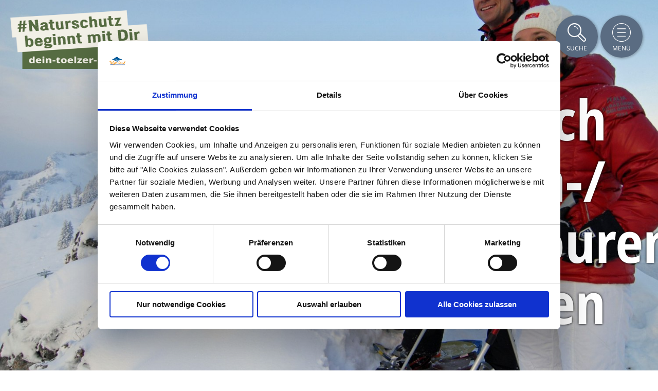

--- FILE ---
content_type: text/html; charset=UTF-8
request_url: https://www.dein-toelzer-land.de/naturvertraeglich-skitouren-schneeschuhtouren-gehen
body_size: 7687
content:
<!doctype html><html class="no-js" lang="de" xml:lang="de" dir="ltr" xmlns="http://www.w3.org/1999/xhtml"><head><meta charset="utf-8"><meta name="viewport" content="width=device-width, initial-scale=1, maximum-scale=1, user-scalable=1"><title>Naturverträglich Skitouren und Schneeschuhgehen</title><meta name="robots" content="index, follow, noodp"><meta name="description" content="Unterwegs in der freien Natur, mitten durch die tief verschneite Landschaft - da braucht es besondere Umsicht."><meta name="keywords" content="Toelzer Land, Bayern, Oberbayern, Urlaub, Wandern, Ferienwohnung, Natur, Sport, Kultur, Tagen, Bad T&ouml;lz, Wolfratshausen, Kochel am See, Radfahren, Bauernhofurlaub, Bad Heilbrunn, Ausflugsziele, Winter, Veranstaltungen, Isarradweg, Unterkunft, Hotel, M&uuml;nsing, Eurasburg, Walchensee, Schlehdorf"><meta name="author" content="T&ouml;lzer Land Tourismus"><meta name="google-site-verification" content="xFDlfxgmA8OBRGmpSptVklrqTY1ai7PMk38Sdmc8q3k"><meta name="date" content="2024-12-23T09:41:37+01:00"><meta property="og:title" content="Naturvertr&auml;glich Skitouren und Schneeschuhgehen"><meta property="og:description" content="Unterwegs in der freien Natur, mitten durch die tief verschneite Landschaft - da braucht es besondere Umsicht."><meta property="og:site_name" content="Urlaub im T&ouml;lzer Land"><meta property="og:url" content="https://www.dein-toelzer-land.de/naturvertraeglich-skitouren-schneeschuhtouren-gehen"><meta property="og:image" content="https://www.dein-toelzer-land.de/data/_naturschutz/mediadb/cms_pictures/{de6ce016-81f1-30a5-972a-8eaae1be0101}.jpg"><meta property="og:type" content="article"><meta property="article:modified_time" content="2024-12-23 09:41:37"><meta property="article:published_time" content="2021-11-11 10:23:00"><link rel="canonical" href="https://www.dein-toelzer-land.de/naturvertraeglich-skitouren-schneeschuhtouren-gehen"><!--
Touch Icon Generator BY daik.de
http://www.web-stuebchen.de
Lizenz: GNU General Public License
Copyright: 2014 - 2018 Stephan Heller [daik.de] <heller@daik.de>NOTE: Did use https://realfavicongenerator.net/ for the icons since the one above could not deal with the sourcematerial propperly but i kept this file for the most part.
--><link rel="shortcut icon" type="image/x-icon" href="https://www.dein-toelzer-land.de/portal/dist/images/branding/naturschutz/metainfo/icons/favicon.9e2f78fe.ico"><link rel="icon" type="image/x-icon" href="https://www.dein-toelzer-land.de/portal/dist/images/branding/naturschutz/metainfo/icons/favicon.9e2f78fe.ico"><link rel="apple-touch-icon" href="https://www.dein-toelzer-land.de/portal/dist/images/branding/naturschutz/metainfo/icons/xapple-touch-icon.801d084c.png.pagespeed.ic.GlpTBuZH1m.webp"><link rel="apple-touch-icon" href="https://www.dein-toelzer-land.de/portal/dist/images/branding/naturschutz/metainfo/icons/apple-touch-icon-57x57.png" sizes="57x57"><link rel="apple-touch-icon" href="https://www.dein-toelzer-land.de/portal/dist/images/branding/naturschutz/metainfo/icons/apple-touch-icon-60x60.png" sizes="60x60"><link rel="apple-touch-icon" href="https://www.dein-toelzer-land.de/portal/dist/images/branding/naturschutz/metainfo/icons/apple-touch-icon-72x72.png" sizes="72x72"><link rel="apple-touch-icon" href="https://www.dein-toelzer-land.de/portal/dist/images/branding/naturschutz/metainfo/icons/apple-touch-icon-76x76.png" sizes="76x76"><link rel="apple-touch-icon" href="https://www.dein-toelzer-land.de/portal/dist/images/branding/naturschutz/metainfo/icons/apple-touch-icon-114x114.png" sizes="114x114"><link rel="apple-touch-icon" href="https://www.dein-toelzer-land.de/portal/dist/images/branding/naturschutz/metainfo/icons/apple-touch-icon-120x120.png" sizes="120x120"><link rel="apple-touch-icon" href="https://www.dein-toelzer-land.de/portal/dist/images/branding/naturschutz/metainfo/icons/apple-touch-icon-128x128.png" sizes="128x128"><link rel="apple-touch-icon" href="https://www.dein-toelzer-land.de/portal/dist/images/branding/naturschutz/metainfo/icons/apple-touch-icon-144x144.png" sizes="144x144"><link rel="apple-touch-icon" href="https://www.dein-toelzer-land.de/portal/dist/images/branding/naturschutz/metainfo/icons/apple-touch-icon-152x152.png" sizes="152x152"><link rel="apple-touch-icon" href="https://www.dein-toelzer-land.de/portal/dist/images/branding/naturschutz/metainfo/icons/apple-touch-icon-180x180.png" sizes="180x180"><link rel="apple-touch-icon" href="https://www.dein-toelzer-land.de/portal/dist/images/branding/naturschutz/metainfo/icons/apple-touch-icon-precomposed.png"><link rel="icon" type="image/png" href="https://www.dein-toelzer-land.de/portal/dist/images/branding/naturschutz/metainfo/icons/favicon-16x16.png" sizes="16x16"><link rel="icon" type="image/png" href="https://www.dein-toelzer-land.de/portal/dist/images/branding/naturschutz/metainfo/icons/favicon-32x32.png" sizes="32x32"><meta name="msapplication-TileImage" content="https://www.dein-toelzer-land.de/portal/dist/images/branding/naturschutz/metainfo/icons/mstile-144x144.png"><meta name="msapplication-TileColor" content="#ffffff"><meta name="msapplication-navbutton-color" content="#ffffff"><meta name="application-name" content="naturschutz"><meta name="msapplication-tooltip" content="naturschutz"><meta name="apple-mobile-web-app-title" content="naturschutz"><meta name="msapplication-square144x144logo" content="https://www.dein-toelzer-land.de/portal/dist/images/branding/naturschutz/metainfo/icons/mstile-144x144.png"><meta name="msapplication-square150x150logo" content="https://www.dein-toelzer-land.de/portal/dist/images/branding/naturschutz/metainfo/icons/mstile-150x150.png"><link rel="stylesheet" href="https://www.dein-toelzer-land.de/portal/dist/styles/A.icomoon.6bdf902b.css.pagespeed.cf.UrqkSazFdO.css"><link rel="stylesheet" href="https://www.dein-toelzer-land.de/portal/dist/styles/naturschutz.52da83ab.css"><script data-cookieconsent="ignore">window.dataLayer=window.dataLayer||[];function gtag(){dataLayer.push(arguments);}gtag("consent","default",{ad_personalization:"denied",ad_storage:"denied",ad_user_data:"denied",analytics_storage:"denied",functionality_storage:"denied",personalization_storage:"denied",security_storage:"granted",wait_for_update:500,});gtag("set","ads_data_redaction",true);gtag("set","url_passthrough",true);</script><script type="text/plain" data-cookieconsent="functional">
imx = {
language: 'de',
absoluteUrl: 'https://www.dein-toelzer-land.de',
currentUrl: '',
currentGuid: '{2f26226c-5866-ac5f-506c-535b43874d03}',
map: {
zoom: parseInt('11'),
coords: {
lat: parseFloat('47.7408443'),
lng: parseFloat('11.5471393')
}
},
automaticLanguageSwitch: false,
translations: {"home":"Startseite","js.loading":"Lade Daten...","pikaday.previousMonth":"Vorheriger Monat","pikaday.nextMonth":"N\u00e4chster Monat","pikaday.months.1":"Januar","pikaday.months.2":"Februar","pikaday.months.3":"M\u00e4rz","pikaday.months.4":"April","pikaday.months.5":"Mai","pikaday.months.6":"Juni","pikaday.months.7":"Juli","pikaday.months.8":"August","pikaday.months.9":"September","pikaday.months.10":"Oktober","pikaday.months.11":"November","pikaday.months.12":"Dezember","pikaday.weekdays.0":"Sonntag","pikaday.weekdays.1":"Montag","pikaday.weekdays.2":"Dienstag","pikaday.weekdays.3":"Mittwoch","pikaday.weekdays.4":"Donnerstag","pikaday.weekdays.5":"Freitag","pikaday.weekdays.6":"Samstag","pikaday.weekdaysShort.0":"So","pikaday.weekdaysShort.1":"Mo","pikaday.weekdaysShort.2":"Di","pikaday.weekdaysShort.3":"Mi","pikaday.weekdaysShort.4":"Do","pikaday.weekdaysShort.5":"Fr","pikaday.weekdaysShort.6":"Sa","date.from":"","date.to":"","hits":"Treffer"}
};
</script><script id="Cookiebot" src="https://consent.cookiebot.com/uc.js" data-cbid="60da739e-60d4-46b6-9111-65748f8746c6" data-blockingmode="auto"></script><!-- Google Analytics Start --><script type="text/plain" data-cookieconsent="marketing">
(function (i, s, o, g, r, a, m) {
i['GoogleAnalyticsObject'] = r;
i[r] = i[r] || function () {
(i[r].q = i[r].q || []).push(arguments)
}, i[r].l = 1 * new Date();
a = s.createElement(o),
m = s.getElementsByTagName(o)[0];
a.async = 1;
a.src = g;
m.parentNode.insertBefore(a, m)
})(window, document, 'script', 'https://www.google-analytics.com/analytics.js', 'ga');ga('create', 'UA-45875680-4', 'auto');
ga('set', 'anonymizeIp', true);
ga('send', 'pageview');
</script><!-- Google Analytics End --><!-- Global site tag (gtag.js) - Google Analytics --><script data-cookieconsent="marketing" type="text/plain" sync src="https://www.googletagmanager.com/gtag/js?id=G-ZEK0WQ4Q8P"></script><script>window.dataLayer=window.dataLayer||[];function gtag(){dataLayer.push(arguments);}gtag('js',new Date());gtag('config','G-ZEK0WQ4Q8P');</script></head><body><noscript><meta HTTP-EQUIV="refresh" content="0;url='https://www.dein-toelzer-land.de/naturvertraeglich-skitouren-schneeschuhtouren-gehen?PageSpeed=noscript'" /><style><!--table,div,span,font,p{display:none} --></style><div style="display:block">Please click <a href="https://www.dein-toelzer-land.de/naturvertraeglich-skitouren-schneeschuhtouren-gehen?PageSpeed=noscript">here</a> if you are not redirected within a few seconds.</div></noscript><div class="grid__wrapper"><!-- header --><header class="page-header"><div class="grid__wrap"><div class="grid__row"><div class="grid__col col--12"><!-- logo --><div id="logo"><a href="https://www.dein-toelzer-land.de/" title="zur Startseite"><img src="https://www.dein-toelzer-land.de/portal/dist/images/branding/naturschutz/pageHeader/xlogo.840b5978.png.pagespeed.ic.1wrxht0z3m.webp" alt="zur Startseite" title="zur Startseite"></a></div><!-- //logo --><!-- topnavi --><ul id="topNavi"><!-- from TemplatePreparer TopIconNavi --><li><div id="searchTrigger"><a href="javascript:void(0);" class="topNavi__navItem icon passive"><span>Suche</span></a></div></li><li><div id="naviTrigger"><a href="javascript:void(0);" class="topNavi__navItem icon passive"><span>Menü</span></a></div></li></ul><!-- //topnavi --></div></div></div></header><!-- //header --><nav id="mainNavi"><ul id="level_1" class="scroll__container"><li><a href="https://www.dein-toelzer-land.de/" class="has-icon home">Startseite</a></li><li><a href="javascript:void(0);" target="_blank" class="hasSection hidden">Naturlandschaften</a><ul id="level_2"><li class="section__title"><a href="https://www.dein-toelzer-land.de/naturlandschaften">Naturlandschaften</a></li><li><a href="https://www.dein-toelzer-land.de/fluesse-seen-auen">Flüsse, Seen &amp; Auen</a></li><li><a href="https://www.dein-toelzer-land.de/berge">Berge</a></li><li><a href="https://www.dein-toelzer-land.de/moore-filze">Moore &amp; Filze</a></li><li><a href="https://www.dein-toelzer-land.de/waelder">Wälder</a></li><li><a href="https://www.dein-toelzer-land.de/wiesen">Wiesen</a></li><li><a href="https://www.dein-toelzer-land.de/pflanzen-tiere">Pflanzen &amp; Tiere</a></li></ul></li><li><a href="javascript:void(0);" target="_blank" class="hasSection hidden">Natur bewusst erleben</a><ul id="level_2"><li class="section__title"><a href="https://www.dein-toelzer-land.de/natur-bewusst-erleben">Natur bewusst erleben</a></li><li><a href="https://www.dein-toelzer-land.de/lehrpfade">Lehrpfade</a></li><li><a href="https://www.dein-toelzer-land.de/natur-erlebnisse">Natur-Erlebnis-Programme</a></li><li><a href="https://www.toelzer-land.de/karte" target="_blank">Touren - &amp; Freizeitplaner</a></li></ul></li><li><a href="javascript:void(0);" target="_blank" class="hasSection hidden">Information</a><ul id="level_2"><li class="section__title"><a href="https://www.dein-toelzer-land.de/information">Information</a></li><li><a href="https://www.dein-toelzer-land.de/schutzgebietsverordnungen">Schutzgebiete</a></li><li><a href="https://www.lra-toelz.de" target="_blank">Ranger, Gebietsbetreuung &amp; Naturschutzwacht</a></li><li><a href="https://www.dein-toelzer-land.de/organisationen-und-projekte">Organisationen &amp; Projekte </a></li><li><a href="https://www.dein-toelzer-land.de/veranstaltungen">Veranstaltungen</a></li><li><a href="https://www.dein-toelzer-land.de/mobilitaet-anreise">Mobilität &amp; Anreise</a></li><li><a href="https://www.dein-toelzer-land.de/ueber-uns-1">Über uns</a></li><li><a href="https://www.toelzer-land.de/" target="_blank">Touristische Auskünfte</a></li></ul></li><!-- from TemplatePreparer TopIconNavi --></ul></nav><nav id="globalSearch"><!-- global search --><div class="grid__wrap"><div class="grid__row row--offset-2"><div class="grid__col col--8"><form action="/action/search" id="searchResult__form"><input type="hidden" name="form" value="fulltext"><fieldset><legend></legend><label for="fulltext_fulltext" class="name-fulltext label-formfulltext ">Suche</label><input type="text" name="fulltext" id="fulltext_fulltext" class="name-fulltext autocomplete " value="" placeholder="Ihr Suchbegriff"><button type="submit"><span></span></button></fieldset></form></div></div></div><!-- //global search --></nav><!-- MAIN CONTENT AREA --><main><!-- stage --><div id="stage"><div id="stageArea" class="heroImage"><!-- gallery item --><div class="stage__item"><figure class="stage__item__imgContainer"><picture><!--[if IE 9]><video style="display: none;"><![endif]--><source srcset="//www.dein-toelzer-land.de/images/zpkxorfp!ju-/bei-den-winterlichen-touren-mit-skiern-oder-schneeschuhtouren-gilt-es-die-eigene.jpeg" media="(min-width: 3600px)"><source srcset="//www.dein-toelzer-land.de/images/wavkjk1dafm-/bei-den-winterlichen-touren-mit-skiern-oder-schneeschuhtouren-gilt-es-die-eigene.jpeg" media="(min-width: 3300px)"><source srcset="//www.dein-toelzer-land.de/images/auzkdhbl4io-/bei-den-winterlichen-touren-mit-skiern-oder-schneeschuhtouren-gilt-es-die-eigene.jpeg" media="(min-width: 3000px)"><source srcset="//www.dein-toelzer-land.de/images/xx!uhpcvtom-/bei-den-winterlichen-touren-mit-skiern-oder-schneeschuhtouren-gilt-es-die-eigene.jpeg" media="(min-width: 2700px)"><source srcset="//www.dein-toelzer-land.de/images/x8m_olc7cvs-/bei-den-winterlichen-touren-mit-skiern-oder-schneeschuhtouren-gilt-es-die-eigene.jpeg" media="(min-width: 2500px)"><source srcset="//www.dein-toelzer-land.de/images/l0zwphzkhmw-/bei-den-winterlichen-touren-mit-skiern-oder-schneeschuhtouren-gilt-es-die-eigene.jpeg" media="(min-width: 2400px)"><source srcset="//www.dein-toelzer-land.de/images/e_jphewpwgi-/bei-den-winterlichen-touren-mit-skiern-oder-schneeschuhtouren-gilt-es-die-eigene.jpeg" media="(min-width: 2100px)"><source srcset="//www.dein-toelzer-land.de/images/52mkeh!wqva-/bei-den-winterlichen-touren-mit-skiern-oder-schneeschuhtouren-gilt-es-die-eigene.jpeg" media="(min-width: 1800px)"><source srcset="//www.dein-toelzer-land.de/images/tmwqculvnjo-/bei-den-winterlichen-touren-mit-skiern-oder-schneeschuhtouren-gilt-es-die-eigene.jpeg" media="(min-width: 1500px)"><source srcset="//www.dein-toelzer-land.de/images/yiuqpmvaixu-/bei-den-winterlichen-touren-mit-skiern-oder-schneeschuhtouren-gilt-es-die-eigene.jpeg" media="(min-width: 1200px)"><source srcset="//www.dein-toelzer-land.de/images/rkstl8elww8-/bei-den-winterlichen-touren-mit-skiern-oder-schneeschuhtouren-gilt-es-die-eigene.jpeg" media="(min-width: 900px)"><source srcset="//www.dein-toelzer-land.de/images/su1miq6ai_o-/bei-den-winterlichen-touren-mit-skiern-oder-schneeschuhtouren-gilt-es-die-eigene.jpeg" media="(min-width: 600px)"><source srcset="//www.dein-toelzer-land.de/images/12r1a9xzsay-/bei-den-winterlichen-touren-mit-skiern-oder-schneeschuhtouren-gilt-es-die-eigene.jpeg" media="(min-width: 500px)"><source srcset="//www.dein-toelzer-land.de/images/jy!dxo8r7nq-/bei-den-winterlichen-touren-mit-skiern-oder-schneeschuhtouren-gilt-es-die-eigene.jpeg" media="(min-width: 400px)"><source srcset="//www.dein-toelzer-land.de/images/venxh0dswmm-/bei-den-winterlichen-touren-mit-skiern-oder-schneeschuhtouren-gilt-es-die-eigene.jpeg" media="(min-width: 300px)"><source srcset="//www.dein-toelzer-land.de/images/uo3zz!rcgpu-/bei-den-winterlichen-touren-mit-skiern-oder-schneeschuhtouren-gilt-es-die-eigene.jpeg" media="(min-width: 0px)"><!--[if IE 9]></video><![endif]--><img src="//www.dein-toelzer-land.de/images/52mkeh!wqva-/bei-den-winterlichen-touren-mit-skiern-oder-schneeschuhtouren-gilt-es-die-eigene.jpeg" srcset="//www.dein-toelzer-land.de/images/52mkeh!wqva-/bei-den-winterlichen-touren-mit-skiern-oder-schneeschuhtouren-gilt-es-die-eigene.jpeg" alt="Bei den winterlichen Touren mit Skiern oder Schneeschuhtouren gilt es die eigene Sicherheit und die Bed&uuml;rfnisse der Wildtiere zu beachten!, &copy; T&ouml;lzer Land Tourismus |Foto: Hubert Walther" title="Bei den winterlichen Touren mit Skiern oder Schneeschuhtouren gilt es die eigene Sicherheit und die Bed&uuml;rfnisse der Wildtiere zu beachten!, &copy; T&ouml;lzer Land Tourismus |Foto: Hubert Walther"></picture><noscript><img src="//www.dein-toelzer-land.de/images/52mkeh!wqva-/bei-den-winterlichen-touren-mit-skiern-oder-schneeschuhtouren-gilt-es-die-eigene.jpeg" alt="Bei den winterlichen Touren mit Skiern oder Schneeschuhtouren gilt es die eigene Sicherheit und die Bed&uuml;rfnisse der Wildtiere zu beachten!, &copy; T&ouml;lzer Land Tourismus |Foto: Hubert Walther" title="Bei den winterlichen Touren mit Skiern oder Schneeschuhtouren gilt es die eigene Sicherheit und die Bed&uuml;rfnisse der Wildtiere zu beachten!, &copy; T&ouml;lzer Land Tourismus |Foto: Hubert Walther"></noscript><figcaption class="right"><h1 class="stage__item__imgTitle">Naturverträglich Skitouren-/ Schneeschuhtouren-Gehen</h1></figcaption></figure></div><!--// gallery item --></div></div><!-- //stage --><section class="bodycopy bodycopy--default scrollDownTarget"><!-- breadcrumb --><div class="grid__wrap"><div class="grid__row row--offset-2"><div class="grid__col col--8"><ul id="breadcrumb"><li><a href="https://www.dein-toelzer-land.de/">Startseite</a></li><li><a href="https://www.dein-toelzer-land.de/dos-und-donts-in-der-natur">Dos &amp; Don'ts in der Natur</a></li><li>
Naturverträglich Skitouren-/ Schneeschuhtouren-Gehen
</li></ul></div></div></div><!--// breadcrumb --><div class="grid__wrap"><div class="grid__row row--offset-2"><div class="grid__col col--8"><h1 data-ident="">Naturverträglich Skitouren-/ Schneeschuhtouren-Gehen</h1><p style="text-align: justify;">Natürlich wollen im Winter viele Menschen raus in die Natur und viele sind auf Skiern oder mit Schneeschuhen unterwegs in der Winterlandschaft. Damit dabei die Umwelt nicht auf der Strecke bleibt, beachte bitte:</p><ul><li style="text-align: justify;">Bleibe auf den üblichen Ski- und Schneeschuhrouten, Forst- oder Wanderwegen. Jeder Wintersportler, der abseits der Wege geht, wird von Wildtieren als Bedrohung wahrgenommen. Wenn ein Tier im Winter aufgeschreckt wird, verbraucht es überlebenswichtige Energie.<br>
&nbsp;</li><li style="text-align: justify;">Beachte Markierungen zum Routenverlauf und Hinweise entlang der Route und Pisten, wie z.B. <strong>Naturschutzgebiete, Wald-Wild-Schongebiete</strong>, Hinweise auf Wildfütterungen, Warnhinweise.</li><li style="text-align: justify;"><p>Beobachte Wildtiere nur aus der Entfernung, vermeide Lärm, bleibe Wildfütterungen fern und leine deinen Hund an.</p></li><li style="text-align: justify;"><p>Bedenke bei der Tourenwahl, dass es im Winter früh dunkel wird. Verzichte auf Touren mit Stirnlampe bei Dunkelheit. Meide im Hochwinter Gipfel, Rücken und Grate vor 10 Uhr und nach 16 Uhr, um Wildtiere in der Nacht nicht zu stören.</p></li><li style="text-align: justify;">Bleibe auf den üblichen Ski- und Schneeschuhrouten, Forst- oder Wanderwegen. Bitte halte Abstand zu Baum- und Strauchgruppen, um keine Tiere aufzuschrecken. Schone Aufforstungen und Jungwald.<br>
&nbsp;</li><li style="text-align: justify;">Plane Deine Anreise nach Möglichkeit klimaschonend mit Bus und/oder Bahn oder in Fahrgemeinschaften. Parke nur auf den ausgewiesenen Parkplätzen, wenn Du mit dem PKW anreist. Ziehe mehrtägige Aufenthalte häufigen Tagestouren vor.<br>
&nbsp;</li><li style="text-align: justify;">Achte auf die geeignete Ausrüstung für Deine Tour. Vergiss die Notfallausrüstung für Skitouren nicht (LVS-Gerät, Sonde, Schaufel).<br>
&nbsp;</li><li style="text-align: justify;">Zur eigenen Sicherheit:&nbsp;informiere Dich über die aktuellen Witterungsbedingungen und achte auf den Lawinenlagebericht.<br>
Bitte unternimm nachts keinesfalls Skitouren/Abfahrten auf den Pisten - es besteht Lebensgefahr, da die Pisten nachts präpariert werden!</li></ul><p class="cite">Viele Tiere sind im Winter besonders störungsempfindlich. Wintersport abseits der Wege beeinträchtigt unter anderem:&nbsp;&nbsp; Raufußhühner, Schneehasen, Gams- und Rotwild.</p><p style="text-align: justify;">Wildtiere sind an das Klima in den Bergen angepasst und haben verschiedene Strategien entwickelt, um das raue Alpenklima im Winter zu überstehen. Viele Wildtiere reduzieren im Winter ihren Stoffwechsel, legen sich eine zusätzliche Fettschicht oder einen Winterpelz an. In vielen Bereichen decken sich die Lebensräume der Wildtiere mit den alpinen Tourengebieten. Ein aufgeschrecktes Tier mag für uns ein „tolles Naturerlebnis“ sein, für das Tier bedeutet eine Flucht Stress und hohen Energieverlust, der im Winter tödlich enden kann. Übrigens: auch ohne Schnee, fahren viele Tiere ihren Stoffwechsel während der Wintermonate herunter, so dass jegliche Störung für die Tiere zusätzlichen, kräfteraubenden Stress verursacht! Um Energie zu sparen, beschränken die Tiere ihre Aktivitäten im Winter auf ein Minimum und halten sich dort auf, wo sie Nahrung und zugleich Deckung vor Fressfeinen und Schutz vor Kälte finden.</p><hr><p>Das könnte Dich auch interessieren: <a href="https://www.dein-toelzer-land.de/naturvertraeglich-unterwegs-im-winter" title="" class="internal">Achtsam unterwegs - auch im Winter</a></p><p>&nbsp;</p><p>Hier kannst Du die <a href="https://www.toelzer-land.de/prospektbestellung#/prospekte" target="_blank">Tölzer Land- Winterkarte mit Winter Aktiv-Begleitheft bestellen</a>.</p><p>Hier geht es zu unserem <a href="https://www.toelzer-land.de/karte" target="_blank">Tourenportal</a>. Unter dem Menüpunkt "Touren|Winter" findest Du die Winterangebote.</p><p>&nbsp;</p></div></div></div><!-- audio --><div class="grid__wrap"><div class="grid__row row--offset-2"><div class="grid__col col--8"><h3>Downloads</h3><p><a href="https://www.dein-toelzer-land.de/action/download?id={a6c00b32-8f75-e5d8-4836-7d26ec46e6e9}" title="Download" target="_blank" class="fileextension pdf">DAV-Flyer Naturverträglich Ski- und Schneeschuhtouren gehen</a> (pdf | 6,9 MB)</p></div></div></div><!--// audio --></section><!-- img gallery --><div class="imgGallery"><div id="contentImageGallery"><div class="grid__wrap"><!-- row --><div class="grid__row "><!-- img --><div class="grid__col col--4 col--gutter"><a href="javascript:void(0);"><figure class="zoom" data-src="https://www.dein-toelzer-land.de/data/_naturschutz/mediadb/cms_pictures/{e120a72b-d77e-bd7a-0853-6c7591a63f38}.jpg" data-sub-html="#caption0"><picture><!--[if IE 9]><video style="display: none;"><![endif]--><source srcset="//www.dein-toelzer-land.de/images/m3lo0o7rpza-/birkhuhn-spur-im-schnee.jpeg" media="(min-width: 1800px)"><source srcset="//www.dein-toelzer-land.de/images/rfmims47r8k-/birkhuhn-spur-im-schnee.jpeg" media="(min-width: 1200px) and (max-width: 1799px)"><source srcset="//www.dein-toelzer-land.de/images/iagxyw_rucc-/birkhuhn-spur-im-schnee.jpeg" media="(min-width: 800px) and (max-width: 1199px)"><source srcset="//www.dein-toelzer-land.de/images/t6ocluuqzwi-/birkhuhn-spur-im-schnee.jpeg" media="(min-width: 500px) and (max-width: 799px)"><source srcset="//www.dein-toelzer-land.de/images/qwsjxd1nkm0-/birkhuhn-spur-im-schnee.jpeg" media="(min-width: 360px) and (max-width: 499px)"><source srcset="//www.dein-toelzer-land.de/images/p7lonod1cxg-/birkhuhn-spur-im-schnee.jpeg" media="(min-width: 0) and (max-width: 359px)"><!--[if IE 9]></video><![endif]--><img src="//www.dein-toelzer-land.de/images/m3lo0o7rpza-/birkhuhn-spur-im-schnee.jpeg" srcset="//www.dein-toelzer-land.de/images/m3lo0o7rpza-/birkhuhn-spur-im-schnee.jpeg" alt="Birkhuhn-Spur im Schnee, &copy; Landratsamt Bad T&ouml;lz-Wolfratshausen|H. Heither" title="Birkhuhn-Spur im Schnee, &copy; Landratsamt Bad T&ouml;lz-Wolfratshausen|H. Heither"></picture><noscript><img src="//www.dein-toelzer-land.de/images/m3lo0o7rpza-/birkhuhn-spur-im-schnee.jpeg" alt="Birkhuhn-Spur im Schnee, &copy; Landratsamt Bad T&ouml;lz-Wolfratshausen|H. Heither" title="Birkhuhn-Spur im Schnee, &copy; Landratsamt Bad T&ouml;lz-Wolfratshausen|H. Heither"></noscript><figcaption id="caption0">Birkhuhn-Spur im Schnee &copy; Landratsamt Bad Tölz-Wolfratshausen|H. Heither</figcaption></figure></a></div><!--// img --><!-- img --><div class="grid__col col--4 col--gutter"><a href="javascript:void(0);"><figure class="zoom" data-src="https://www.dein-toelzer-land.de/data/_naturschutz/mediadb/cms_pictures/{11844a4e-142d-118a-ebbe-3b780f7f59f4}.jpg" data-sub-html="#caption1"><picture><!--[if IE 9]><video style="display: none;"><![endif]--><source srcset="//www.dein-toelzer-land.de/images/msoyju4ptps-/spurensuche-im-schnee-hier-die-faehrte-eines-luchs.jpeg" media="(min-width: 1800px)"><source srcset="//www.dein-toelzer-land.de/images/ilopvbca6s4-/spurensuche-im-schnee-hier-die-faehrte-eines-luchs.jpeg" media="(min-width: 1200px) and (max-width: 1799px)"><source srcset="//www.dein-toelzer-land.de/images/ugqzenu552q-/spurensuche-im-schnee-hier-die-faehrte-eines-luchs.jpeg" media="(min-width: 800px) and (max-width: 1199px)"><source srcset="//www.dein-toelzer-land.de/images/1idhhlmugjy-/spurensuche-im-schnee-hier-die-faehrte-eines-luchs.jpeg" media="(min-width: 500px) and (max-width: 799px)"><source srcset="//www.dein-toelzer-land.de/images/dvup3lct1mm-/spurensuche-im-schnee-hier-die-faehrte-eines-luchs.jpeg" media="(min-width: 360px) and (max-width: 499px)"><source srcset="//www.dein-toelzer-land.de/images/g_d4ssxs7tg-/spurensuche-im-schnee-hier-die-faehrte-eines-luchs.jpeg" media="(min-width: 0) and (max-width: 359px)"><!--[if IE 9]></video><![endif]--><img src="//www.dein-toelzer-land.de/images/msoyju4ptps-/spurensuche-im-schnee-hier-die-faehrte-eines-luchs.jpeg" srcset="//www.dein-toelzer-land.de/images/msoyju4ptps-/spurensuche-im-schnee-hier-die-faehrte-eines-luchs.jpeg" alt="Spurensuche im Schnee - hier die F&auml;hrte eines Luchs', &copy; Landratsamt Bad T&ouml;lz-Wolfratshausen|H.  Heither" title="Spurensuche im Schnee - hier die F&auml;hrte eines Luchs', &copy; Landratsamt Bad T&ouml;lz-Wolfratshausen|H.  Heither"></picture><noscript><img src="//www.dein-toelzer-land.de/images/msoyju4ptps-/spurensuche-im-schnee-hier-die-faehrte-eines-luchs.jpeg" alt="Spurensuche im Schnee - hier die F&auml;hrte eines Luchs', &copy; Landratsamt Bad T&ouml;lz-Wolfratshausen|H.  Heither" title="Spurensuche im Schnee - hier die F&auml;hrte eines Luchs', &copy; Landratsamt Bad T&ouml;lz-Wolfratshausen|H.  Heither"></noscript><figcaption id="caption1">Hier war ein Luchs unterwegs &copy; Landratsamt Bad Tölz-Wolfratshausen|H.  Heither</figcaption></figure></a></div><!--// img --><!-- img --><div class="grid__col col--4 col--gutter"><a href="javascript:void(0);"><figure class="zoom" data-src="https://www.dein-toelzer-land.de/data/_naturschutz/mediadb/cms_pictures/{062fd718-7c0b-2e5e-e3b0-f20fb0df8d2a}.jpg" data-sub-html="#caption2"><picture><!--[if IE 9]><video style="display: none;"><![endif]--><source srcset="//www.dein-toelzer-land.de/images/dfcmvi3zw_u-/unterwegs-durch-tief-verschneite-landschaften-traumhaft-bitte-nimm-ruecksicht.jpeg" media="(min-width: 1800px)"><source srcset="//www.dein-toelzer-land.de/images/k9u3mmzpxus-/unterwegs-durch-tief-verschneite-landschaften-traumhaft-bitte-nimm-ruecksicht.jpeg" media="(min-width: 1200px) and (max-width: 1799px)"><source srcset="//www.dein-toelzer-land.de/images/yun6pmmcibo-/unterwegs-durch-tief-verschneite-landschaften-traumhaft-bitte-nimm-ruecksicht.jpeg" media="(min-width: 800px) and (max-width: 1199px)"><source srcset="//www.dein-toelzer-land.de/images/r2hbovf!dfk-/unterwegs-durch-tief-verschneite-landschaften-traumhaft-bitte-nimm-ruecksicht.jpeg" media="(min-width: 500px) and (max-width: 799px)"><source srcset="//www.dein-toelzer-land.de/images/d7ovy7p4wqw-/unterwegs-durch-tief-verschneite-landschaften-traumhaft-bitte-nimm-ruecksicht.jpeg" media="(min-width: 360px) and (max-width: 499px)"><source srcset="//www.dein-toelzer-land.de/images/cizge2sqdke-/unterwegs-durch-tief-verschneite-landschaften-traumhaft-bitte-nimm-ruecksicht.jpeg" media="(min-width: 0) and (max-width: 359px)"><!--[if IE 9]></video><![endif]--><img src="//www.dein-toelzer-land.de/images/dfcmvi3zw_u-/unterwegs-durch-tief-verschneite-landschaften-traumhaft-bitte-nimm-ruecksicht.jpeg" srcset="//www.dein-toelzer-land.de/images/dfcmvi3zw_u-/unterwegs-durch-tief-verschneite-landschaften-traumhaft-bitte-nimm-ruecksicht.jpeg" alt="Unterwegs durch tief verschneite Landschaften - traumhaft! Bitte nimm R&uuml;cksicht auf die Natur, die im Winter Ruhe braucht und bleibe auf den Wegen., &copy; T&ouml;lzer Land Tourismus |Foto: Klaus Knirk" title="Unterwegs durch tief verschneite Landschaften - traumhaft! Bitte nimm R&uuml;cksicht auf die Natur, die im Winter Ruhe braucht und bleibe auf den Wegen., &copy; T&ouml;lzer Land Tourismus |Foto: Klaus Knirk"></picture><noscript><img src="//www.dein-toelzer-land.de/images/dfcmvi3zw_u-/unterwegs-durch-tief-verschneite-landschaften-traumhaft-bitte-nimm-ruecksicht.jpeg" alt="Unterwegs durch tief verschneite Landschaften - traumhaft! Bitte nimm R&uuml;cksicht auf die Natur, die im Winter Ruhe braucht und bleibe auf den Wegen., &copy; T&ouml;lzer Land Tourismus |Foto: Klaus Knirk" title="Unterwegs durch tief verschneite Landschaften - traumhaft! Bitte nimm R&uuml;cksicht auf die Natur, die im Winter Ruhe braucht und bleibe auf den Wegen., &copy; T&ouml;lzer Land Tourismus |Foto: Klaus Knirk"></noscript><figcaption id="caption2">Winterwandern im Tölzer Land &copy; Tölzer Land Tourismus |Foto: Klaus Knirk</figcaption></figure></a></div><!--// img --></div><!-- //row --><!-- row --><div class="grid__row row--offset-col-4"><!-- img --><div class="grid__col col--4 col--gutter"><a href="javascript:void(0);"><figure class="zoom" data-src="https://www.dein-toelzer-land.de/data/_naturschutz/mediadb/cms_pictures/{de6ce016-81f1-30a5-972a-8eaae1be0101}.jpg" data-sub-html="#caption3"><picture><!--[if IE 9]><video style="display: none;"><![endif]--><source srcset="//www.dein-toelzer-land.de/images/ysziacgnrzg-/bei-den-winterlichen-touren-mit-skiern-oder-schneeschuhtouren-gilt-es-die-eigene.jpeg" media="(min-width: 1800px)"><source srcset="//www.dein-toelzer-land.de/images/ttr_clglehc-/bei-den-winterlichen-touren-mit-skiern-oder-schneeschuhtouren-gilt-es-die-eigene.jpeg" media="(min-width: 1200px) and (max-width: 1799px)"><source srcset="//www.dein-toelzer-land.de/images/lzzfz9glz1y-/bei-den-winterlichen-touren-mit-skiern-oder-schneeschuhtouren-gilt-es-die-eigene.jpeg" media="(min-width: 800px) and (max-width: 1199px)"><source srcset="//www.dein-toelzer-land.de/images/sswq_wghzmk-/bei-den-winterlichen-touren-mit-skiern-oder-schneeschuhtouren-gilt-es-die-eigene.jpeg" media="(min-width: 500px) and (max-width: 799px)"><source srcset="//www.dein-toelzer-land.de/images/ef5eo4wmmjw-/bei-den-winterlichen-touren-mit-skiern-oder-schneeschuhtouren-gilt-es-die-eigene.jpeg" media="(min-width: 360px) and (max-width: 499px)"><source srcset="//www.dein-toelzer-land.de/images/mgdxzyywgow-/bei-den-winterlichen-touren-mit-skiern-oder-schneeschuhtouren-gilt-es-die-eigene.jpeg" media="(min-width: 0) and (max-width: 359px)"><!--[if IE 9]></video><![endif]--><img src="//www.dein-toelzer-land.de/images/ysziacgnrzg-/bei-den-winterlichen-touren-mit-skiern-oder-schneeschuhtouren-gilt-es-die-eigene.jpeg" srcset="//www.dein-toelzer-land.de/images/ysziacgnrzg-/bei-den-winterlichen-touren-mit-skiern-oder-schneeschuhtouren-gilt-es-die-eigene.jpeg" alt="Bei den winterlichen Touren mit Skiern oder Schneeschuhtouren gilt es die eigene Sicherheit und die Bed&uuml;rfnisse der Wildtiere zu beachten!, &copy; T&ouml;lzer Land Tourismus |Foto: Hubert Walther" title="Bei den winterlichen Touren mit Skiern oder Schneeschuhtouren gilt es die eigene Sicherheit und die Bed&uuml;rfnisse der Wildtiere zu beachten!, &copy; T&ouml;lzer Land Tourismus |Foto: Hubert Walther"></picture><noscript><img src="//www.dein-toelzer-land.de/images/ysziacgnrzg-/bei-den-winterlichen-touren-mit-skiern-oder-schneeschuhtouren-gilt-es-die-eigene.jpeg" alt="Bei den winterlichen Touren mit Skiern oder Schneeschuhtouren gilt es die eigene Sicherheit und die Bed&uuml;rfnisse der Wildtiere zu beachten!, &copy; T&ouml;lzer Land Tourismus |Foto: Hubert Walther" title="Bei den winterlichen Touren mit Skiern oder Schneeschuhtouren gilt es die eigene Sicherheit und die Bed&uuml;rfnisse der Wildtiere zu beachten!, &copy; T&ouml;lzer Land Tourismus |Foto: Hubert Walther"></noscript><figcaption id="caption3">Schneeschuhtouren oder Skitouren gehen &copy; Tölzer Land Tourismus |Foto: Hubert Walther</figcaption></figure></a></div><!--// img --><!-- img --><div class="grid__col col--4 col--gutter"><a href="javascript:void(0);"><figure class="zoom" data-src="https://www.dein-toelzer-land.de/data/_naturschutz/mediadb/cms_pictures/{f19c7907-2f47-d8d9-3938-648834ad644c}.jpg" data-sub-html="#caption4"><picture><!--[if IE 9]><video style="display: none;"><![endif]--><source srcset="//www.dein-toelzer-land.de/images/9cwiy9tscxi-/sapziergang-an-der-winterlichen-isar.jpeg" media="(min-width: 1800px)"><source srcset="//www.dein-toelzer-land.de/images/pqclzbapfvu-/sapziergang-an-der-winterlichen-isar.jpeg" media="(min-width: 1200px) and (max-width: 1799px)"><source srcset="//www.dein-toelzer-land.de/images/1wtc9txvax0-/sapziergang-an-der-winterlichen-isar.jpeg" media="(min-width: 800px) and (max-width: 1199px)"><source srcset="//www.dein-toelzer-land.de/images/lqyg5hbiktg-/sapziergang-an-der-winterlichen-isar.jpeg" media="(min-width: 500px) and (max-width: 799px)"><source srcset="//www.dein-toelzer-land.de/images/r3vv3bv7kx0-/sapziergang-an-der-winterlichen-isar.jpeg" media="(min-width: 360px) and (max-width: 499px)"><source srcset="//www.dein-toelzer-land.de/images/u6zpk!5ezky-/sapziergang-an-der-winterlichen-isar.jpeg" media="(min-width: 0) and (max-width: 359px)"><!--[if IE 9]></video><![endif]--><img src="//www.dein-toelzer-land.de/images/9cwiy9tscxi-/sapziergang-an-der-winterlichen-isar.jpeg" srcset="//www.dein-toelzer-land.de/images/9cwiy9tscxi-/sapziergang-an-der-winterlichen-isar.jpeg" alt="Sapziergang an der winterlichen Isar, &copy; oberbayern.de|Peter von Felbert" title="Sapziergang an der winterlichen Isar, &copy; oberbayern.de|Peter von Felbert"></picture><noscript><img src="//www.dein-toelzer-land.de/images/9cwiy9tscxi-/sapziergang-an-der-winterlichen-isar.jpeg" alt="Sapziergang an der winterlichen Isar, &copy; oberbayern.de|Peter von Felbert" title="Sapziergang an der winterlichen Isar, &copy; oberbayern.de|Peter von Felbert"></noscript><figcaption id="caption4">Sapziergang an der winterlichen Isar &copy; oberbayern.de|Peter von Felbert</figcaption></figure></a></div><!--// img --></div><!-- //row --></div></div></div><!-- //img gallery --></main><!-- //MAIN CONTENT AREA --><!-- FOOTER --><footer><!-- metanavi --><div id="footer__meta"><div class="grid__wrap"><div class="grid__row row--offset-2"><div class="grid__col col--8"><ul id="footer__meta__navi"><li><a href="https://www.dein-toelzer-land.de/partner-unterstuetzer" title="Unterstützer &amp; Partner">Unterstützer &amp; Partner</a></li><li><a href="https://www.dein-toelzer-land.de/kontakt-service" title="Kontakt &amp; Service">Kontakt &amp; Service</a></li><li><a href="https://www.dein-toelzer-land.de/datenschutz" title="Datenschutz">Datenschutz</a></li><li><a href="https://www.dein-toelzer-land.de/impressum" title="Impressum">Impressum</a></li><li><a href="https://www.dein-toelzer-land.de/barrierefreiheit" title="Barrierefreiheit">Barrierefreiheit</a></li></ul><div class="footer__meta__hotline"><span>Service-Hotline:</span><br><a href="tel:+4980415050">+49-(0)8041-5050</a><span class="caption"></span></div><span class="footer__meta__copyright">© Tölzer Land Tourismus 2026</span><!-- from TemplatePreparer LanguageLinks --></div></div></div></div><!-- //metanavi --></footer><!-- //FOOTER --></div><script type="text/plain" src="https://www.dein-toelzer-land.de/portal/dist/scripts/jquery.c30c9d6c.js" data-cookieconsent="functional"></script><script type="text/plain" src="https://www.dein-toelzer-land.de/portal/dist/scripts/portal.99cadc1c.js" data-cookieconsent="functional"></script><script type="text/plain" src="https://www.dein-toelzer-land.de/portal/dist/scripts/autocomplete.9f71ba27.js" data-cookieconsent="functional"></script><script type="text/plain" src="https://www.dein-toelzer-land.de/portal/dist/scripts/tracking.6df79ff5.js" data-cookieconsent="functional"></script></body></html>

--- FILE ---
content_type: text/css; charset=utf-8
request_url: https://www.dein-toelzer-land.de/portal/dist/styles/A.naturschutz.52da83ab.css.pagespeed.cf.IOjl6md2v_.css
body_size: 36498
content:
@font-face{font-display:swap;font-family:'Barlow Semi Condensed';font-style:normal;font-weight:300;src:url(../fonts/BarlowSemiCondensed/barlow-semi-condensed-v15-latin-300.8eea15c1.woff2) format('woff2')}@font-face{font-display:swap;font-family:'Barlow Semi Condensed';font-style:normal;font-weight:400;src:url(../fonts/BarlowSemiCondensed/barlow-semi-condensed-v15-latin-regular.2cc472de.woff2) format('woff2')}@font-face{font-display:swap;font-family:'Barlow Semi Condensed';font-style:normal;font-weight:500;src:url(../fonts/BarlowSemiCondensed/barlow-semi-condensed-v15-latin-500.0aad7c65.woff2) format('woff2')}@font-face{font-display:swap;font-family:'Barlow Semi Condensed';font-style:normal;font-weight:600;src:url(../fonts/BarlowSemiCondensed/barlow-semi-condensed-v15-latin-600.06127cd5.woff2) format('woff2')}@font-face{font-display:swap;font-family:'Barlow Semi Condensed';font-style:normal;font-weight:700;src:url(../fonts/BarlowSemiCondensed/barlow-semi-condensed-v15-latin-700.97327a38.woff2) format('woff2')}@font-face{font-display:swap;font-family:'Bison Bold';font-style:normal;font-weight:300;src:url(../fonts/BisonBold/bison-bold-webfont.64a4c09f.woff2) format('woff2')}@font-face{font-family:'Dancing Script';font-style:normal;font-weight:700;src:url(../fonts/DancingScript/dancing-script-700-normal-vietnamese.18121154.woff2) format('woff2');unicode-range:U+0102-0103,U+0110-0111,U+0128-0129,U+0168-0169,U+01A0-01A1,U+01AF-01B0,U+1EA0-1EF9,U+20AB}@font-face{font-family:'Dancing Script';font-style:normal;font-weight:700;src:url(../fonts/DancingScript/dancing-script-700-normal-latin-ext.e38fd305.woff2) format('woff2');unicode-range:U+0100-024F,U+0259,U+1E00-1EFF,U+2020,U+20A0-20AB,U+20AD-20CF,U+2113,U+2C60-2C7F,U+A720-A7FF}@font-face{font-family:'Dancing Script';font-style:normal;font-weight:700;src:url(../fonts/DancingScript/dancing-script-700-normal-latin.2935249c.woff2) format('woff2');unicode-range:U+0000-00FF,U+0131,U+0152-0153,U+02BB-02BC,U+02C6,U+02DA,U+02DC,U+2000-206F,U+2074,U+20AC,U+2122,U+2191,U+2193,U+2212,U+2215,U+FEFF,U+FFFD}@font-face{font-family:'Nunito Sans';src:url(../fonts/NunitoSans/NunitoSans10pt-ExtraBoldItalic.b66e2fd8.eot);src:url(../fonts/NunitoSans/NunitoSans10pt-ExtraBoldItalic.b66e2fd8.eot?#iefix) format('embedded-opentype') , url(../fonts/NunitoSans/NunitoSans10pt-ExtraBoldItalic.1756b2e2.woff2) format('woff2') , url(../fonts/NunitoSans/NunitoSans10pt-ExtraBoldItalic.4d229df2.woff) format('woff') , url(../fonts/NunitoSans/NunitoSans10pt-ExtraBoldItalic.42753300.ttf) format('truetype') , url(../fonts/NunitoSans/fonts/NunitoSans/NunitoSans10pt-ExtraBoldItalic) format('svg');font-weight:700;font-style:italic;font-display:swap}@font-face{font-family:'Nunito Sans';src:url(../fonts/NunitoSans/NunitoSans10pt-Medium.0fc59feb.eot);src:url(../fonts/NunitoSans/NunitoSans10pt-Medium.0fc59feb.eot?#iefix) format('embedded-opentype') , url(../fonts/NunitoSans/NunitoSans10pt-Medium.b952a6b2.woff2) format('woff2') , url(../fonts/NunitoSans/NunitoSans10pt-Medium.4564088d.woff) format('woff') , url(../fonts/NunitoSans/NunitoSans10pt-Medium.e31bb7dd.ttf) format('truetype') , url(../fonts/NunitoSans/fonts/NunitoSans/NunitoSans10pt-Medium) format('svg');font-weight:500;font-style:normal;font-display:swap}@font-face{font-family:'Nunito Sans';src:url(../fonts/NunitoSans/NunitoSans10pt-BoldItalic.a55370bc.eot);src:url(../fonts/NunitoSans/NunitoSans10pt-BoldItalic.a55370bc.eot?#iefix) format('embedded-opentype') , url(../fonts/NunitoSans/NunitoSans10pt-BoldItalic.ec13f092.woff2) format('woff2') , url(../fonts/NunitoSans/NunitoSans10pt-BoldItalic.00c22b0c.woff) format('woff') , url(../fonts/NunitoSans/NunitoSans10pt-BoldItalic.c534e3a0.ttf) format('truetype') , url(../fonts/NunitoSans/fonts/NunitoSans/NunitoSans10pt-BoldItalic) format('svg');font-weight:700;font-style:italic;font-display:swap}@font-face{font-family:'Nunito Sans';src:url(../fonts/NunitoSans/NunitoSans10pt-ExtraBold.8dfca3ce.eot);src:url(../fonts/NunitoSans/NunitoSans10pt-ExtraBold.8dfca3ce.eot?#iefix) format('embedded-opentype') , url(../fonts/NunitoSans/NunitoSans10pt-ExtraBold.1bce32be.woff2) format('woff2') , url(../fonts/NunitoSans/NunitoSans10pt-ExtraBold.a34e37dc.woff) format('woff') , url(../fonts/NunitoSans/NunitoSans10pt-ExtraBold.a8f1b2d3.ttf) format('truetype') , url(../fonts/NunitoSans/fonts/NunitoSans/NunitoSans10pt-ExtraBold) format('svg');font-weight:700;font-style:normal;font-display:swap}@font-face{font-family:'Nunito Sans';src:url(../fonts/NunitoSans/NunitoSans10pt-Bold.7a1ca11e.eot);src:url(../fonts/NunitoSans/NunitoSans10pt-Bold.7a1ca11e.eot?#iefix) format('embedded-opentype') , url(../fonts/NunitoSans/NunitoSans10pt-Bold.24565a82.woff2) format('woff2') , url(../fonts/NunitoSans/NunitoSans10pt-Bold.328ceea3.woff) format('woff') , url(../fonts/NunitoSans/NunitoSans10pt-Bold.1a8d89a8.ttf) format('truetype') , url(../fonts/NunitoSans/fonts/NunitoSans/NunitoSans10pt-Bold) format('svg');font-weight:700;font-style:normal;font-display:swap}@font-face{font-family:'Nunito Sans';src:url(../fonts/NunitoSans/NunitoSans10pt-Light.85aef53b.eot);src:url(../fonts/NunitoSans/NunitoSans10pt-Light.85aef53b.eot?#iefix) format('embedded-opentype') , url(../fonts/NunitoSans/NunitoSans10pt-Light.0afcfe10.woff2) format('woff2') , url(../fonts/NunitoSans/NunitoSans10pt-Light.8143657f.woff) format('woff') , url(../fonts/NunitoSans/NunitoSans10pt-Light.bef53721.ttf) format('truetype') , url(../fonts/NunitoSans/fonts/NunitoSans/NunitoSans10pt-Light) format('svg');font-weight:300;font-style:normal;font-display:swap}@font-face{font-family:'Nunito Sans';src:url(../fonts/NunitoSans/NunitoSans10pt-Regular.5405516c.eot);src:url(../fonts/NunitoSans/NunitoSans10pt-Regular.5405516c.eot?#iefix) format('embedded-opentype') , url(../fonts/NunitoSans/NunitoSans10pt-Regular.be83c376.woff2) format('woff2') , url(../fonts/NunitoSans/NunitoSans10pt-Regular.56f19816.woff) format('woff') , url(../fonts/NunitoSans/NunitoSans10pt-Regular.e3bc6e93.ttf) format('truetype') , url(../fonts/NunitoSans/fonts/NunitoSans/NunitoSans10pt-Regular) format('svg');font-weight:400;font-style:normal;font-display:swap}@font-face{font-family:'Nunito Sans';src:url(../fonts/NunitoSans/NunitoSans10pt-SemiBoldItalic.6fbc822d.eot);src:url(../fonts/NunitoSans/NunitoSans10pt-SemiBoldItalic.6fbc822d.eot?#iefix) format('embedded-opentype') , url(../fonts/NunitoSans/NunitoSans10pt-SemiBoldItalic.f1e56fa2.woff2) format('woff2') , url(../fonts/NunitoSans/NunitoSans10pt-SemiBoldItalic.2b621a85.woff) format('woff') , url(../fonts/NunitoSans/NunitoSans10pt-SemiBoldItalic.e2a96289.ttf) format('truetype') , url(../fonts/NunitoSans/fonts/NunitoSans/NunitoSans10pt-SemiBoldItalic) format('svg');font-weight:600;font-style:italic;font-display:swap}@font-face{font-family:'Nunito Sans';src:url(../fonts/NunitoSans/NunitoSans10pt-ExtraLightItalic.54a7ec53.eot);src:url(../fonts/NunitoSans/NunitoSans10pt-ExtraLightItalic.54a7ec53.eot?#iefix) format('embedded-opentype') , url(../fonts/NunitoSans/NunitoSans10pt-ExtraLightItalic.fd9fac32.woff2) format('woff2') , url(../fonts/NunitoSans/NunitoSans10pt-ExtraLightItalic.def1d38b.woff) format('woff') , url(../fonts/NunitoSans/NunitoSans10pt-ExtraLightItalic.cd02a548.ttf) format('truetype') , url(../fonts/NunitoSans/fonts/NunitoSans/NunitoSans10pt-ExtraLightItalic) format('svg');font-weight:200;font-style:italic;font-display:swap}@font-face{font-family:'Nunito Sans';src:url(../fonts/NunitoSans/NunitoSans10pt-BlackItalic.df48e181.eot);src:url(../fonts/NunitoSans/) format('embedded-opentype') , url(../fonts/NunitoSans/NunitoSans10pt-BlackItalic.00d0ddd3.woff2) format('woff2') , url(../fonts/NunitoSans/NunitoSans10pt-BlackItalic.dc21fe24.woff) format('woff') , url(../fonts/NunitoSans/NunitoSans10pt-BlackItalic.cd48c484.ttf) format('truetype') , url(../fonts/NunitoSans/fonts/NunitoSans/NunitoSans10pt-BlackItalic) format('svg');font-weight:900;font-style:italic;font-display:swap}@font-face{font-family:'Nunito Sans';src:url(../fonts/NunitoSans/NunitoSans10pt-LightItalic.b2d215ff.eot);src:url(../fonts/NunitoSans/NunitoSans10pt-LightItalic.b2d215ff.eot?#iefix) format('embedded-opentype') , url(../fonts/NunitoSans/NunitoSans10pt-LightItalic.1e546ffd.woff2) format('woff2') , url(../fonts/NunitoSans/NunitoSans10pt-LightItalic.5b36c5d7.woff) format('woff') , url(../fonts/NunitoSans/NunitoSans10pt-LightItalic.df4ac8e3.ttf) format('truetype') , url(../fonts/NunitoSans/fonts/NunitoSans/NunitoSans10pt-LightItalic) format('svg');font-weight:300;font-style:italic;font-display:swap}@font-face{font-family:'Nunito Sans';src:url(../fonts/NunitoSans/NunitoSans10pt-SemiBold.e104d201.eot);src:url(../fonts/NunitoSans/NunitoSans10pt-SemiBold.e104d201.eot?#iefix) format('embedded-opentype') , url(../fonts/NunitoSans/NunitoSans10pt-SemiBold.fcee747b.woff2) format('woff2') , url(../fonts/NunitoSans/NunitoSans10pt-SemiBold.9f47441e.woff) format('woff') , url(../fonts/NunitoSans/NunitoSans10pt-SemiBold.c7199f78.ttf) format('truetype') , url(../fonts/NunitoSans/fonts/NunitoSans/NunitoSans10pt-SemiBold) format('svg');font-weight:600;font-style:normal;font-display:swap}@font-face{font-family:'Nunito Sans';src:url(../fonts/NunitoSans/NunitoSans10pt-MediumItalic.46291fce.eot);src:url(../fonts/NunitoSans/NunitoSans10pt-MediumItalic.46291fce.eot?#iefix) format('embedded-opentype') , url(../fonts/NunitoSans/NunitoSans10pt-MediumItalic.90680b53.woff2) format('woff2') , url(../fonts/NunitoSans/NunitoSans10pt-MediumItalic.37933a44.woff) format('woff') , url(../fonts/NunitoSans/NunitoSans10pt-MediumItalic.eb2a5f14.ttf) format('truetype') , url(../fonts/NunitoSans/fonts/NunitoSans/NunitoSans10pt-MediumItalic) format('svg');font-weight:500;font-style:italic;font-display:swap}@font-face{font-family:'Nunito Sans';src:url(../fonts/NunitoSans/NunitoSans10pt-Italic.d8805598.eot);src:url(../fonts/NunitoSans/NunitoSans10pt-Italic.d8805598.eot?#iefix) format('embedded-opentype') , url(../fonts/NunitoSans/NunitoSans10pt-Italic.a6d1905a.woff2) format('woff2') , url(../fonts/NunitoSans/NunitoSans10pt-Italic.096197a0.woff) format('woff') , url(../fonts/NunitoSans/NunitoSans10pt-Italic.42df88ca.ttf) format('truetype') , url(../fonts/NunitoSans/fonts/NunitoSans/NunitoSans10pt-Italic) format('svg');font-weight:400;font-style:italic;font-display:swap}@font-face{font-family:'Nunito Sans';src:url(../fonts/NunitoSans/NunitoSans10pt-ExtraLight.d30521e2.eot);src:url(../fonts/NunitoSans/NunitoSans10pt-ExtraLight.d30521e2.eot?#iefix) format('embedded-opentype') , url(../fonts/NunitoSans/NunitoSans10pt-ExtraLight.c3db25f6.woff2) format('woff2') , url(../fonts/NunitoSans/NunitoSans10pt-ExtraLight.3f93163f.woff) format('woff') , url(../fonts/NunitoSans/NunitoSans10pt-ExtraLight.d5327231.ttf) format('truetype') , url(../fonts/NunitoSans/fonts/NunitoSans/NunitoSans10pt-ExtraLight) format('svg');font-weight:200;font-style:normal;font-display:swap}@font-face{font-family:'Nunito Sans';src:url(../fonts/NunitoSans/NunitoSans10pt-Black.d4703c37.eot);src:url(../fonts/NunitoSans/NunitoSans10pt-Black.d4703c37.eot?#iefix) format('embedded-opentype') , url(../fonts/NunitoSans/NunitoSans10pt-Black.83887a29.woff2) format('woff2') , url(../fonts/NunitoSans/NunitoSans10pt-Black.f3fdaf4c.woff) format('woff') , url(../fonts/NunitoSans/NunitoSans10pt-Black.2827849c.ttf) format('truetype') , url(../fonts/NunitoSans/fonts/NunitoSans/NunitoSans10pt-Black) format('svg');font-weight:900;font-style:normal;font-display:swap}@font-face{font-family:'Open Sans';font-style:normal;font-weight:300;src:local('Open Sans Light') , local('OpenSans-Light') , url(../fonts/OpenSans/open-sans-300-normal-cyrillic-ext.691dc7b2.woff2) format('woff2');unicode-range:U+0460-052F,U+1C80-1C88,U+20B4,U+2DE0-2DFF,U+A640-A69F,U+FE2E-FE2F}@font-face{font-family:'Open Sans';font-style:normal;font-weight:300;src:local('Open Sans Light') , local('OpenSans-Light') , url(../fonts/OpenSans/open-sans-300-normal-cyrillic.624242eb.woff2) format('woff2');unicode-range:U+0400-045F,U+0490-0491,U+04B0-04B1,U+2116}@font-face{font-family:'Open Sans';font-style:normal;font-weight:300;src:local('Open Sans Light') , local('OpenSans-Light') , url(../fonts/OpenSans/open-sans-300-normal-greek-ext.9743cdd9.woff2) format('woff2');unicode-range:U+1F00-1FFF}@font-face{font-family:'Open Sans';font-style:normal;font-weight:300;src:local('Open Sans Light') , local('OpenSans-Light') , url(../fonts/OpenSans/open-sans-300-normal-greek.43cb3dce.woff2) format('woff2');unicode-range:U+0370-03FF}@font-face{font-family:'Open Sans';font-style:normal;font-weight:300;src:local('Open Sans Light') , local('OpenSans-Light') , url(../fonts/OpenSans/open-sans-300-normal-vietnamese.e5565c92.woff2) format('woff2');unicode-range:U+0102-0103,U+0110-0111,U+0128-0129,U+0168-0169,U+01A0-01A1,U+01AF-01B0,U+1EA0-1EF9,U+20AB}@font-face{font-family:'Open Sans';font-style:normal;font-weight:300;src:local('Open Sans Light') , local('OpenSans-Light') , url(../fonts/OpenSans/open-sans-300-normal-latin-ext.755f17d6.woff2) format('woff2');unicode-range:U+0100-024F,U+0259,U+1E00-1EFF,U+2020,U+20A0-20AB,U+20AD-20CF,U+2113,U+2C60-2C7F,U+A720-A7FF}@font-face{font-family:'Open Sans';font-style:normal;font-weight:300;src:local('Open Sans Light') , local('OpenSans-Light') , url(../fonts/OpenSans/open-sans-300-normal-latin.24f7b094.woff2) format('woff2');unicode-range:U+0000-00FF,U+0131,U+0152-0153,U+02BB-02BC,U+02C6,U+02DA,U+02DC,U+2000-206F,U+2074,U+20AC,U+2122,U+2191,U+2193,U+2212,U+2215,U+FEFF,U+FFFD}@font-face{font-family:'Open Sans';font-style:normal;font-weight:400;src:local('Open Sans Regular') , local('OpenSans-Regular') , url(../fonts/OpenSans/open-sans-400-normal-cyrillic-ext.e755c8ea.woff2) format('woff2');unicode-range:U+0460-052F,U+1C80-1C88,U+20B4,U+2DE0-2DFF,U+A640-A69F,U+FE2E-FE2F}@font-face{font-family:'Open Sans';font-style:normal;font-weight:400;src:local('Open Sans Regular') , local('OpenSans-Regular') , url(../fonts/OpenSans/open-sans-400-normal-cyrillic.0c4fa4c6.woff2) format('woff2');unicode-range:U+0400-045F,U+0490-0491,U+04B0-04B1,U+2116}@font-face{font-family:'Open Sans';font-style:normal;font-weight:400;src:local('Open Sans Regular') , local('OpenSans-Regular') , url(../fonts/OpenSans/open-sans-400-normal-greek-ext.a47b9667.woff2) format('woff2');unicode-range:U+1F00-1FFF}@font-face{font-family:'Open Sans';font-style:normal;font-weight:400;src:local('Open Sans Regular') , local('OpenSans-Regular') , url(../fonts/OpenSans/open-sans-400-normal-greek.7aed216c.woff2) format('woff2');unicode-range:U+0370-03FF}@font-face{font-family:'Open Sans';font-style:normal;font-weight:400;src:local('Open Sans Regular') , local('OpenSans-Regular') , url(../fonts/OpenSans/open-sans-400-normal-vietnamese.eafec10d.woff2) format('woff2');unicode-range:U+0102-0103,U+0110-0111,U+0128-0129,U+0168-0169,U+01A0-01A1,U+01AF-01B0,U+1EA0-1EF9,U+20AB}@font-face{font-family:'Open Sans';font-style:normal;font-weight:400;src:local('Open Sans Regular') , local('OpenSans-Regular') , url(../fonts/OpenSans/open-sans-400-normal-latin-ext.6923b196.woff2) format('woff2');unicode-range:U+0100-024F,U+0259,U+1E00-1EFF,U+2020,U+20A0-20AB,U+20AD-20CF,U+2113,U+2C60-2C7F,U+A720-A7FF}@font-face{font-family:'Open Sans';font-style:normal;font-weight:400;src:local('Open Sans Regular') , local('OpenSans-Regular') , url(../fonts/OpenSans/open-sans-400-normal-latin.33543c5c.woff2) format('woff2');unicode-range:U+0000-00FF,U+0131,U+0152-0153,U+02BB-02BC,U+02C6,U+02DA,U+02DC,U+2000-206F,U+2074,U+20AC,U+2122,U+2191,U+2193,U+2212,U+2215,U+FEFF,U+FFFD}@font-face{font-family:'Open Sans';font-style:normal;font-weight:600;src:local('Open Sans SemiBold') , local('OpenSans-SemiBold') , url(../fonts/OpenSans/open-sans-600-normal-cyrillic-ext.76563ea1.woff2) format('woff2');unicode-range:U+0460-052F,U+1C80-1C88,U+20B4,U+2DE0-2DFF,U+A640-A69F,U+FE2E-FE2F}@font-face{font-family:'Open Sans';font-style:normal;font-weight:600;src:local('Open Sans SemiBold') , local('OpenSans-SemiBold') , url(../fonts/OpenSans/open-sans-600-normal-cyrillic.ff3904f6.woff2) format('woff2');unicode-range:U+0400-045F,U+0490-0491,U+04B0-04B1,U+2116}@font-face{font-family:'Open Sans';font-style:normal;font-weight:600;src:local('Open Sans SemiBold') , local('OpenSans-SemiBold') , url(../fonts/OpenSans/open-sans-600-normal-greek-ext.3648eede.woff2) format('woff2');unicode-range:U+1F00-1FFF}@font-face{font-family:'Open Sans';font-style:normal;font-weight:600;src:local('Open Sans SemiBold') , local('OpenSans-SemiBold') , url(../fonts/OpenSans/open-sans-600-normal-greek.faf40e5a.woff2) format('woff2');unicode-range:U+0370-03FF}@font-face{font-family:'Open Sans';font-style:normal;font-weight:600;src:local('Open Sans SemiBold') , local('OpenSans-SemiBold') , url(../fonts/OpenSans/open-sans-600-normal-vietnamese.3cb1ef2e.woff2) format('woff2');unicode-range:U+0102-0103,U+0110-0111,U+0128-0129,U+0168-0169,U+01A0-01A1,U+01AF-01B0,U+1EA0-1EF9,U+20AB}@font-face{font-family:'Open Sans';font-style:normal;font-weight:600;src:local('Open Sans SemiBold') , local('OpenSans-SemiBold') , url(../fonts/OpenSans/open-sans-600-normal-latin-ext.f5f8ba17.woff2) format('woff2');unicode-range:U+0100-024F,U+0259,U+1E00-1EFF,U+2020,U+20A0-20AB,U+20AD-20CF,U+2113,U+2C60-2C7F,U+A720-A7FF}@font-face{font-family:'Open Sans';font-style:normal;font-weight:600;src:local('Open Sans SemiBold') , local('OpenSans-SemiBold') , url(../fonts/OpenSans/open-sans-600-normal-latin.819af3d3.woff2) format('woff2');unicode-range:U+0000-00FF,U+0131,U+0152-0153,U+02BB-02BC,U+02C6,U+02DA,U+02DC,U+2000-206F,U+2074,U+20AC,U+2122,U+2191,U+2193,U+2212,U+2215,U+FEFF,U+FFFD}@font-face{font-family:'Open Sans';font-style:normal;font-weight:700;src:local('Open Sans Bold') , local('OpenSans-Bold') , url(../fonts/OpenSans/open-sans-700-normal-cyrillic-ext.f61100cb.woff2) format('woff2');unicode-range:U+0460-052F,U+1C80-1C88,U+20B4,U+2DE0-2DFF,U+A640-A69F,U+FE2E-FE2F}@font-face{font-family:'Open Sans';font-style:normal;font-weight:700;src:local('Open Sans Bold') , local('OpenSans-Bold') , url(../fonts/OpenSans/open-sans-700-normal-cyrillic.93843230.woff2) format('woff2');unicode-range:U+0400-045F,U+0490-0491,U+04B0-04B1,U+2116}@font-face{font-family:'Open Sans';font-style:normal;font-weight:700;src:local('Open Sans Bold') , local('OpenSans-Bold') , url(../fonts/OpenSans/open-sans-700-normal-greek-ext.658c1c24.woff2) format('woff2');unicode-range:U+1F00-1FFF}@font-face{font-family:'Open Sans';font-style:normal;font-weight:700;src:local('Open Sans Bold') , local('OpenSans-Bold') , url(../fonts/OpenSans/open-sans-700-normal-greek.1edc4ebb.woff2) format('woff2');unicode-range:U+0370-03FF}@font-face{font-family:'Open Sans';font-style:normal;font-weight:700;src:local('Open Sans Bold') , local('OpenSans-Bold') , url(../fonts/OpenSans/open-sans-700-normal-vietnamese.36ae0534.woff2) format('woff2');unicode-range:U+0102-0103,U+0110-0111,U+0128-0129,U+0168-0169,U+01A0-01A1,U+01AF-01B0,U+1EA0-1EF9,U+20AB}@font-face{font-family:'Open Sans';font-style:normal;font-weight:700;src:local('Open Sans Bold') , local('OpenSans-Bold') , url(../fonts/OpenSans/open-sans-700-normal-latin-ext.63f785f0.woff2) format('woff2');unicode-range:U+0100-024F,U+0259,U+1E00-1EFF,U+2020,U+20A0-20AB,U+20AD-20CF,U+2113,U+2C60-2C7F,U+A720-A7FF}@font-face{font-family:'Open Sans';font-style:normal;font-weight:700;src:local('Open Sans Bold') , local('OpenSans-Bold') , url(../fonts/OpenSans/open-sans-700-normal-latin.0edb7628.woff2) format('woff2');unicode-range:U+0000-00FF,U+0131,U+0152-0153,U+02BB-02BC,U+02C6,U+02DA,U+02DC,U+2000-206F,U+2074,U+20AC,U+2122,U+2191,U+2193,U+2212,U+2215,U+FEFF,U+FFFD}@font-face{font-family:'Open Sans';font-style:italic;font-weight:300;src:local('Open Sans Light Italic') , local('OpenSans-LightItalic') , url(../fonts/OpenSans/open-sans-300-italic-cyrillic-ext.a3c37f7f.woff2) format('woff2');unicode-range:U+0460-052F,U+1C80-1C88,U+20B4,U+2DE0-2DFF,U+A640-A69F,U+FE2E-FE2F}@font-face{font-family:'Open Sans';font-style:italic;font-weight:300;src:local('Open Sans Light Italic') , local('OpenSans-LightItalic') , url(../fonts/OpenSans/open-sans-300-italic-cyrillic.e3865deb.woff2) format('woff2');unicode-range:U+0400-045F,U+0490-0491,U+04B0-04B1,U+2116}@font-face{font-family:'Open Sans';font-style:italic;font-weight:300;src:local('Open Sans Light Italic') , local('OpenSans-LightItalic') , url(../fonts/OpenSans/open-sans-300-italic-greek-ext.7d9e204b.woff2) format('woff2');unicode-range:U+1F00-1FFF}@font-face{font-family:'Open Sans';font-style:italic;font-weight:300;src:local('Open Sans Light Italic') , local('OpenSans-LightItalic') , url(../fonts/OpenSans/open-sans-300-italic-greek.a0a0bbb5.woff2) format('woff2');unicode-range:U+0370-03FF}@font-face{font-family:'Open Sans';font-style:italic;font-weight:300;src:local('Open Sans Light Italic') , local('OpenSans-LightItalic') , url(../fonts/OpenSans/open-sans-300-italic-vietnamese.185c988d.woff2) format('woff2');unicode-range:U+0102-0103,U+0110-0111,U+0128-0129,U+0168-0169,U+01A0-01A1,U+01AF-01B0,U+1EA0-1EF9,U+20AB}@font-face{font-family:'Open Sans';font-style:italic;font-weight:300;src:local('Open Sans Light Italic') , local('OpenSans-LightItalic') , url(../fonts/OpenSans/open-sans-300-italic-latin-ext.8dacbbf1.woff2) format('woff2');unicode-range:U+0100-024F,U+0259,U+1E00-1EFF,U+2020,U+20A0-20AB,U+20AD-20CF,U+2113,U+2C60-2C7F,U+A720-A7FF}@font-face{font-family:'Open Sans';font-style:italic;font-weight:300;src:local('Open Sans Light Italic') , local('OpenSans-LightItalic') , url(../fonts/OpenSans/open-sans-300-italic-latin.6725c3fb.woff2) format('woff2');unicode-range:U+0000-00FF,U+0131,U+0152-0153,U+02BB-02BC,U+02C6,U+02DA,U+02DC,U+2000-206F,U+2074,U+20AC,U+2122,U+2191,U+2193,U+2212,U+2215,U+FEFF,U+FFFD}@font-face{font-family:'Open Sans';font-style:italic;font-weight:400;src:local('Open Sans Italic') , local('OpenSans-Italic') , url(../fonts/OpenSans/open-sans-400-italic-cyrillic-ext.bcadc143.woff2) format('woff2');unicode-range:U+0460-052F,U+1C80-1C88,U+20B4,U+2DE0-2DFF,U+A640-A69F,U+FE2E-FE2F}@font-face{font-family:'Open Sans';font-style:italic;font-weight:400;src:local('Open Sans Italic') , local('OpenSans-Italic') , url(../fonts/OpenSans/open-sans-400-italic-cyrillic.a034cc0a.woff2) format('woff2');unicode-range:U+0400-045F,U+0490-0491,U+04B0-04B1,U+2116}@font-face{font-family:'Open Sans';font-style:italic;font-weight:400;src:local('Open Sans Italic') , local('OpenSans-Italic') , url(../fonts/OpenSans/open-sans-400-italic-greek-ext.25f5806e.woff2) format('woff2');unicode-range:U+1F00-1FFF}@font-face{font-family:'Open Sans';font-style:italic;font-weight:400;src:local('Open Sans Italic') , local('OpenSans-Italic') , url(../fonts/OpenSans/open-sans-400-italic-greek.7a74ca66.woff2) format('woff2');unicode-range:U+0370-03FF}@font-face{font-family:'Open Sans';font-style:italic;font-weight:400;src:local('Open Sans Italic') , local('OpenSans-Italic') , url(../fonts/OpenSans/open-sans-400-italic-vietnamese.1dc667c0.woff2) format('woff2');unicode-range:U+0102-0103,U+0110-0111,U+0128-0129,U+0168-0169,U+01A0-01A1,U+01AF-01B0,U+1EA0-1EF9,U+20AB}@font-face{font-family:'Open Sans';font-style:italic;font-weight:400;src:local('Open Sans Italic') , local('OpenSans-Italic') , url(../fonts/OpenSans/open-sans-400-italic-latin-ext.6cd1984c.woff2) format('woff2');unicode-range:U+0100-024F,U+0259,U+1E00-1EFF,U+2020,U+20A0-20AB,U+20AD-20CF,U+2113,U+2C60-2C7F,U+A720-A7FF}@font-face{font-family:'Open Sans';font-style:italic;font-weight:400;src:local('Open Sans Italic') , local('OpenSans-Italic') , url(../fonts/OpenSans/open-sans-400-italic-latin.b61a9055.woff2) format('woff2');unicode-range:U+0000-00FF,U+0131,U+0152-0153,U+02BB-02BC,U+02C6,U+02DA,U+02DC,U+2000-206F,U+2074,U+20AC,U+2122,U+2191,U+2193,U+2212,U+2215,U+FEFF,U+FFFD}@font-face{font-family:'Open Sans';font-style:italic;font-weight:600;src:local('Open Sans SemiBold Italic') , local('OpenSans-SemiBoldItalic') , url(../fonts/OpenSans/open-sans-600-italic-cyrillic-ext.ba780774.woff2) format('woff2');unicode-range:U+0460-052F,U+1C80-1C88,U+20B4,U+2DE0-2DFF,U+A640-A69F,U+FE2E-FE2F}@font-face{font-family:'Open Sans';font-style:italic;font-weight:600;src:local('Open Sans SemiBold Italic') , local('OpenSans-SemiBoldItalic') , url(../fonts/OpenSans/open-sans-600-italic-cyrillic.26fe0cf9.woff2) format('woff2');unicode-range:U+0400-045F,U+0490-0491,U+04B0-04B1,U+2116}@font-face{font-family:'Open Sans';font-style:italic;font-weight:600;src:local('Open Sans SemiBold Italic') , local('OpenSans-SemiBoldItalic') , url(../fonts/OpenSans/open-sans-600-italic-greek-ext.77124737.woff2) format('woff2');unicode-range:U+1F00-1FFF}@font-face{font-family:'Open Sans';font-style:italic;font-weight:600;src:local('Open Sans SemiBold Italic') , local('OpenSans-SemiBoldItalic') , url(../fonts/OpenSans/open-sans-600-italic-greek.9e7a52f0.woff2) format('woff2');unicode-range:U+0370-03FF}@font-face{font-family:'Open Sans';font-style:italic;font-weight:600;src:local('Open Sans SemiBold Italic') , local('OpenSans-SemiBoldItalic') , url(../fonts/OpenSans/open-sans-600-italic-vietnamese.42f81722.woff2) format('woff2');unicode-range:U+0102-0103,U+0110-0111,U+0128-0129,U+0168-0169,U+01A0-01A1,U+01AF-01B0,U+1EA0-1EF9,U+20AB}@font-face{font-family:'Open Sans';font-style:italic;font-weight:600;src:local('Open Sans SemiBold Italic') , local('OpenSans-SemiBoldItalic') , url(../fonts/OpenSans/open-sans-600-italic-latin-ext.f6d49f28.woff2) format('woff2');unicode-range:U+0100-024F,U+0259,U+1E00-1EFF,U+2020,U+20A0-20AB,U+20AD-20CF,U+2113,U+2C60-2C7F,U+A720-A7FF}@font-face{font-family:'Open Sans';font-style:italic;font-weight:600;src:local('Open Sans SemiBold Italic') , local('OpenSans-SemiBoldItalic') , url(../fonts/OpenSans/open-sans-600-italic-latin.ebdfa24c.woff2) format('woff2');unicode-range:U+0000-00FF,U+0131,U+0152-0153,U+02BB-02BC,U+02C6,U+02DA,U+02DC,U+2000-206F,U+2074,U+20AC,U+2122,U+2191,U+2193,U+2212,U+2215,U+FEFF,U+FFFD}@font-face{font-family:'Open Sans';font-style:italic;font-weight:700;src:local('Open Sans Bold Italic') , local('OpenSans-BoldItalic') , url(../fonts/OpenSans/open-sans-700-italic-cyrillic-ext.4057f7b7.woff2) format('woff2');unicode-range:U+0460-052F,U+1C80-1C88,U+20B4,U+2DE0-2DFF,U+A640-A69F,U+FE2E-FE2F}@font-face{font-family:'Open Sans';font-style:italic;font-weight:700;src:local('Open Sans Bold Italic') , local('OpenSans-BoldItalic') , url(../fonts/OpenSans/open-sans-700-italic-cyrillic.17a4888e.woff2) format('woff2');unicode-range:U+0400-045F,U+0490-0491,U+04B0-04B1,U+2116}@font-face{font-family:'Open Sans';font-style:italic;font-weight:700;src:local('Open Sans Bold Italic') , local('OpenSans-BoldItalic') , url(../fonts/OpenSans/open-sans-700-italic-greek-ext.a22bc4ea.woff2) format('woff2');unicode-range:U+1F00-1FFF}@font-face{font-family:'Open Sans';font-style:italic;font-weight:700;src:local('Open Sans Bold Italic') , local('OpenSans-BoldItalic') , url(../fonts/OpenSans/open-sans-700-italic-greek.6fd9f418.woff2) format('woff2');unicode-range:U+0370-03FF}@font-face{font-family:'Open Sans';font-style:italic;font-weight:700;src:local('Open Sans Bold Italic') , local('OpenSans-BoldItalic') , url(../fonts/OpenSans/open-sans-700-italic-vietnamese.ef9a4320.woff2) format('woff2');unicode-range:U+0102-0103,U+0110-0111,U+0128-0129,U+0168-0169,U+01A0-01A1,U+01AF-01B0,U+1EA0-1EF9,U+20AB}@font-face{font-family:'Open Sans';font-style:italic;font-weight:700;src:local('Open Sans Bold Italic') , local('OpenSans-BoldItalic') , url(../fonts/OpenSans/open-sans-700-italic-latin-ext.9c5d7085.woff2) format('woff2');unicode-range:U+0100-024F,U+0259,U+1E00-1EFF,U+2020,U+20A0-20AB,U+20AD-20CF,U+2113,U+2C60-2C7F,U+A720-A7FF}@font-face{font-family:'Open Sans';font-style:italic;font-weight:700;src:local('Open Sans Bold Italic') , local('OpenSans-BoldItalic') , url(../fonts/OpenSans/open-sans-700-italic-latin.a49393f2.woff2) format('woff2');unicode-range:U+0000-00FF,U+0131,U+0152-0153,U+02BB-02BC,U+02C6,U+02DA,U+02DC,U+2000-206F,U+2074,U+20AC,U+2122,U+2191,U+2193,U+2212,U+2215,U+FEFF,U+FFFD}@font-face{font-family:'Noto Sans';src:url(../fonts/NotoSans/NotoSans-Italic.a6d07077.ttf) format('truetype');font-weight:400;font-style:italic;font-display:swap}@font-face{font-family:'Noto Sans Condensed';src:url(../fonts/NotoSans/NotoSans_Condensed-Bold.fb102a17.ttf) format('truetype');font-weight:700;font-style:normal;font-display:swap}@font-face{font-family:'Noto Sans Condensed';src:url(../fonts/NotoSans/NotoSans_Condensed-Italic.398f5e4a.ttf) format('truetype');font-weight:400;font-style:italic;font-display:swap}@font-face{font-family:'Noto Sans Condensed';src:url(../fonts/NotoSans/NotoSans_Condensed-Regular.64fc8913.ttf) format('truetype');font-weight:400;font-style:normal;font-display:swap}@font-face{font-family:'Noto Sans';src:url(../fonts/NotoSans/NotoSans-Regular.f46b08cc.ttf) format('truetype');font-weight:400;font-style:normal;font-display:swap}@font-face{font-family:'Noto Sans';src:url(../fonts/NotoSans/NotoSans-Bold.28c191ce.ttf) format('truetype');font-weight:700;font-style:normal;font-display:swap}@font-face{font-family:Vollkorn;font-style:normal;font-weight:400;src:url(../fonts/Vollkorn/vollkorn-400-normal-cyrillic-ext.5629942e.woff2) format('woff2');unicode-range:U+0460-052F,U+1C80-1C88,U+20B4,U+2DE0-2DFF,U+A640-A69F,U+FE2E-FE2F}@font-face{font-family:Vollkorn;font-style:normal;font-weight:400;src:url(../fonts/Vollkorn/vollkorn-400-normal-cyrillic.a5879877.woff2) format('woff2');unicode-range:U+0400-045F,U+0490-0491,U+04B0-04B1,U+2116}@font-face{font-family:Vollkorn;font-style:normal;font-weight:400;src:url(../fonts/Vollkorn/vollkorn-400-normal-greek.00ac8dbe.woff2) format('woff2');unicode-range:U+0370-03FF}@font-face{font-family:Vollkorn;font-style:normal;font-weight:400;src:url(../fonts/Vollkorn/vollkorn-400-normal-vietnamese.f806cb07.woff2) format('woff2');unicode-range:U+0102-0103,U+0110-0111,U+0128-0129,U+0168-0169,U+01A0-01A1,U+01AF-01B0,U+1EA0-1EF9,U+20AB}@font-face{font-family:Vollkorn;font-style:normal;font-weight:400;src:url(../fonts/Vollkorn/vollkorn-400-normal-latin-ext.e14d02f0.woff2) format('woff2');unicode-range:U+0100-024F,U+0259,U+1E00-1EFF,U+2020,U+20A0-20AB,U+20AD-20CF,U+2113,U+2C60-2C7F,U+A720-A7FF}@font-face{font-family:Vollkorn;font-style:normal;font-weight:400;src:url(../fonts/Vollkorn/vollkorn-400-normal-latin.7ff0c271.woff2) format('woff2');unicode-range:U+0000-00FF,U+0131,U+0152-0153,U+02BB-02BC,U+02C6,U+02DA,U+02DC,U+2000-206F,U+2074,U+20AC,U+2122,U+2191,U+2193,U+2212,U+2215,U+FEFF,U+FFFD}.lg-outer .lg-has-video .lg-video-object,.slick-loading .slick-slide,.slick-loading .slick-track{visibility:hidden}.hide{width:1px;height:1px;position:absolute;padding:0;margin:-1px;border:0;clip:rect(0 0 0 0);overflow:hidden}.centered{position:absolute;top:50%;left:50%;-webkit-transform:translateX(-50%) translateY(-50%);-ms-transform:translateX(-50%) translateY(-50%);transform:translateX(-50%) translateY(-50%)}.centered--horizontal{position:absolute;left:50%;-webkit-transform:translateX(-50%);-ms-transform:translateX(-50%);transform:translateX(-50%)}.centered--vertical{position:absolute;top:50%;-webkit-transform:translateY(-50%);-ms-transform:translateY(-50%);transform:translateY(-50%)}.shadow{-webkit-box-shadow:0 0 2px 2px rgba(0,0,0,.2);box-shadow:0 0 2px 2px rgba(0,0,0,.2)}.transition{-webkit-transition:all .3s ease;transition:all .3s ease}@media screen{a,abbr,acronym,address,applet,article,aside,audio,b,big,blockquote,body,button,canvas,caption,center,cite,code,dd,del,details,dfn,div,dl,dt,em,embed,fieldset,figcaption,figure,font,footer,form,h1,h2,h3,h4,h5,h6,header,hr,html,i,iframe,img,input,ins,kbd,label,legend,li,mark,menu,nav,object,ol,output,p,pre,q,s,samp,section,select,small,span,strike,strong,sub,summary,sup,table,tbody,td,textarea,tfoot,th,thead,time,tr,tt,u,ul,var,video{margin:0;padding:0;outline:0;font-size:100%;vertical-align:baseline;background:0 0;border-style:none}dd,dl,dt,li,ol,ul{list-style:none}body,html{height:100%;text-align:center;margin:0 auto;background-color:#fff;font:300 1rem/1.5 'Noto Sans',Arial,sans-serif;font-weight:300;font-style:normal;font-size:1rem;line-height:1.5;color:#4b4b4b}*{-webkit-box-sizing:border-box;box-sizing:border-box}::after,::before{-webkit-box-sizing:inherit;box-sizing:inherit}:active,:focus{outline:0}table{border-collapse:collapse;border-spacing:0;float:none}a,button{cursor:pointer}html{-webkit-text-size-adjust:none;-ms-text-size-adjust:none;text-size-adjust:none}em,strong{font:inherit}a{color:inherit}.icon::after,.icon::before{font-family:tlt_iconfont;speak:none;font-style:normal;font-weight:400;font-variant:normal;text-transform:none;line-height:1;-webkit-font-smoothing:antialiased;-moz-osx-font-smoothing:grayscale}.clickable,button,input[type="button"],input[type="file"],input[type="submit"],label,select{cursor:pointer}.button--historyBack,.button--pageTop{font:300 1.125rem/1 'Noto Sans',Georgia,serif;font-weight:300;font-style:normal;font-size:1.125rem;line-height:1;color:#5a6c82;text-decoration:none;text-transform:uppercase;margin-top:48px 0 24px 0}.button--historyBack{float:left}.button--historyBack::before{content:"\e911";margin-right:10px}.button--pageTop{float:right}.button--pageTop::after{content:"\e912";margin-left:10px}.button--paginate[href=""],.js .button--paginate--prev{display:none}.button--filter,.button--paginate{min-height:48px;display:inline-block;padding:11px 20px 0 60px;margin:20px 0}.button--paginate{position:relative;font:300 1.875rem/1 'Noto Sans',Georgia,serif;font-weight:300;font-style:normal;font-size:1.875rem;line-height:1;-webkit-box-shadow:0 0 2px 2px rgba(0,0,0,.2);box-shadow:0 0 2px 2px rgba(0,0,0,.2);-webkit-transition:all .3s ease;transition:all .3s ease}.button--paginate:link,.button--paginate:visited{color:#fff;text-decoration:none;background-color:#5a6c82}.button--paginate:active,.button--paginate:focus,.button--paginate:hover{color:#fff;background-color:#566b41}.button--paginate:before{content:'\e91e';position:absolute;top:50%;-webkit-transform:translateY(-50%);-ms-transform:translateY(-50%);transform:translateY(-50%);left:20px}.button--filter{position:relative;font:300 1.875rem/1 'Noto Sans',Georgia,serif;font-weight:300;font-style:normal;font-size:1.875rem;line-height:1;-webkit-box-shadow:0 0 2px 2px rgba(0,0,0,.2);box-shadow:0 0 2px 2px rgba(0,0,0,.2);-webkit-transition:all .3s ease;transition:all .3s ease}.button--filter:link,.button--filter:visited{color:#fff;text-decoration:none;background-color:#5a6c82}.button--filter:active,.button--filter:focus,.button--filter:hover{color:#fff;background-color:#566b41}.button--filter:before{content:'\e942';position:absolute;top:50%;-webkit-transform:translateY(-50%);-ms-transform:translateY(-50%);transform:translateY(-50%);left:20px}}@media screen and (max-width:500px){.button--historyBack,.button--pageTop{font-size:.875rem}.button--pageTop{margin-top:10px}}@media screen and (max-width:480px){.button--paginate:before{font-size:70%;left:10px}.button--paginate{font-size:1.5rem;padding:11px 10px 11px 30px}.button--filter:before{font-size:70%;left:10px}.button--filter{font-size:1.5rem;padding:11px 10px 11px 30px}}@media screen{main{height:100%}section{position:relative}main #naviPlaceHolder{width:100%;height:200px;display:block;border:none;margin:0;padding:0}}@media print{a,abbr,acronym,address,applet,article,aside,audio,b,big,blockquote,body,button,canvas,caption,center,cite,code,dd,del,details,dfn,div,dl,dt,em,embed,fieldset,figcaption,figure,font,footer,form,h1,h2,h3,h4,h5,h6,header,hr,html,i,iframe,img,input,ins,kbd,label,legend,li,mark,menu,nav,object,ol,output,p,pre,q,s,samp,section,select,small,span,strike,strong,sub,summary,sup,table,tbody,td,textarea,tfoot,th,thead,time,tr,tt,u,ul,var,video{margin:0;padding:0;outline:0;font-size:100%;vertical-align:baseline;background:0 0;border-style:none}#logo img{width:150px;height:auto;margin-bottom:10px}.footer__meta__hotline{float:left;font-size:10pt}.footer__meta__hotline a{font-weight:700}.footer__meta__copyright{float:right;font-size:10pt;font-style:italic}section{display:block;clear:both}#CookiebotWidget,#breadcrumb,#contentImageGallery,#footer__meta__languages,#footer__meta__navi,#globalSearch,#mainNavi,#searchResult__tabnavi,#socialSharing,#socialSharingMobile,#splitScreen__module--map,#splitScreen__navi,#stage figure img,#testimonial h3,#topNavi,.button--historyBack,.button--pageTop,.button--paginate,.buttonstyle,.callMap,.footer__newsletter__article,.fullscreen,.link--more,.locationSurvay__contact,.locationSurvay__map,.slick-arrow,.snowResort__contact figure,.stage__item__imgLink,.teaser--socialMedia,.teaser--webcam,button,form{display:none!important}body,html{width:100%;height:100%;font:400 12pt/1.5 'Noto Sans',Arial,sans-serif;font-weight:400;font-style:normal;font-size:12pt;line-height:1.5;color:#000}a{color:inherit;text-decoration:none}h1{font:400 32pt/1.5 'Noto Sans',Georgia,serif;font-weight:400;font-style:normal;font-size:32pt;line-height:1.5;margin-bottom:20px}h2{font:400 24pt/1.5 'Noto Sans',Georgia,serif;font-weight:400;font-style:normal;font-size:24pt;line-height:1.5}h3,h4,h5,h6{font:400 16pt/1.5 'Noto Sans',Georgia,serif;font-weight:400;font-style:normal;font-size:16pt;line-height:1.5}.teaser--default header span,.teaser--landscape header span,.teaser--medium header span,.teaserGroup__item .label{font-size:9pt;text-transform:uppercase}.teaserGroup{width:100%;float:left;margin:0 0 30px}.teaser--default,.teaser--landscape,.teaser--medium{width:100%;float:left;position:relative;padding:10px 0;border-bottom:1px solid #9a9a9a}.teaser--default figure,.teaser--landscape figure,.teaser--medium figure{width:30%;float:left}.teaser--default figure img,.teaser--landscape figure img,.teaser--medium figure img{width:100%;height:auto;float:left}.teaser--default header,.teaser--landscape .teaser__textBlock h3,.teaser--landscape header,.teaser--medium header{width:100%;float:left;margin-bottom:5px}.teaser--default p,.teaser--landscape p,.teaser--medium p,.teaser--webcam figcaption{width:68%;float:right}.teaser--default .pricetag{position:absolute;bottom:0;right:0}.bodycopy{margin:0 0 50px}.bodycopy p{margin:10px 0}.bodycopy cite{display:inline-block;margin:10px 20px;font:400 12pt/1.5 'Noto Sans',Georgia,serif;font-weight:400;font-style:normal;font-size:12pt;line-height:1.5}#testimonial{display:inline-block;position:relative;margin:10px 0;font:italic 400 12pt/1.5 'Noto Sans',Georgia,serif;font-weight:400;font-style:italic;font-size:12pt;line-height:1.5;background-color:#f2f2f2;padding:20px 20px 20px 15%}#testimonial img{width:10%;height:auto;-webkit-border-radius:100%;border-radius:100%;overflow:hidden;position:absolute;top:10px;left:10px}#venue{width:33.333333%;float:right;font-size:80%;background-color:#f2f2f2;padding:20px;margin:20px 0 20px 20px}#author{width:100%;display:inline-block;position:relative;margin:10px 0;font:italic 400 10pt/1.5 'Noto Sans',Georgia,serif;font-weight:400;font-size:10pt;line-height:1.5;font-style:italic;background-color:#f2f2f2;padding:10px 20px 10px 15%}#author img{-webkit-border-radius:100%;border-radius:100%;overflow:hidden;position:absolute;top:10px;left:10px}.list__item{width:100%;float:left;position:relative;padding:10px 0;border-bottom:1px solid #9a9a9a}.list__item__img{width:30%;float:left}.list__item__img img{width:100%;height:auto;float:left}.list__item__article{width:68%;float:right}.list__item__article h3{width:100%;float:left;margin-bottom:5px}.list__item_article p{width:100%;float:left}.list__item .pricetag{width:100%;float:right}.snowResort,.snowResort__data>article{width:100%;display:block;border-bottom:1px solid #9a9a9a}.snowResort{padding:0 10px 10px;margin-bottom:30px}.snowResort__header{background-color:#737373;color:#fff;padding:10px}.snowResort__data>article{padding:10px 0}.snowResort__data>article li{margin-left:20px}.snowResort__data>article li>span:first-of-type{display:inline-block;width:220px;font-weight:600}.snowResort__data>article em{font-style:normal;margin-right:5px}}@media screen{.grid__wrapper{width:100%;height:100%;display:inline-block;position:relative;padding:0;margin:0 auto}.grid__wrap{max-width:1920px;margin-left:auto;margin-right:auto}.grid__row{width:100%;display:table;position:relative;table-layout:fixed}}@media screen and (max-width:799px){.grid__row{float:left;display:inline-block}}@media screen{.grid__col{display:table-cell;position:relative;text-align:center;vertical-align:top}.col--1{width:8.333333%}.col--2{width:16.666667%}.col--3{width:25%}.col--4{width:33.1%}.col--5{width:41.666667%}.col--6{width:50%}.col--7{width:58.333333%}.col--8{width:66.4%}.col--9{width:75%}.col--10{width:83.333333%}.col--11{width:91.666667%}.col--12{width:100%}.col--gutter{border:.75rem solid #fff}}@media screen and (max-width:799px){.grid__col{display:inline-block;float:left}.col--4{width:100%}}.slick-list,.slick-slider,.slick-track{position:relative;display:block}@media screen and (max-width:480px){.col--3{width:100%}}@media screen and (max-width:1050px){.col--gutter{border-width:.375rem}}@media screen{.row--offset-1{padding:0 8.333333%}.row--offset-2{padding:0 16.666667%}.row--offset-col-4{padding-right:33.333333%}.row--offset-col-8{padding-right:66.666667%}}@media screen and (max-width:1280px){.row--offset-1{padding:0 8.333333%}}@media screen and (max-width:800px){.row--offset-1,.row--offset-2{padding:0 4%}}@media screen and (max-width:799px){.col--10,.col--5,.col--8{width:100%}.row--offset-col-4,.row--offset-col-8{padding-right:0}}.slick-slider{-webkit-box-sizing:border-box;box-sizing:border-box;-webkit-touch-callout:none;-webkit-user-select:none;-moz-user-select:none;-ms-user-select:none;user-select:none;-ms-touch-action:pan-y;touch-action:pan-y;-webkit-tap-highlight-color:transparent}.slick-list{overflow:hidden;margin:0;padding:0}.slick-list:focus{outline:0}.slick-list.dragging{cursor:pointer;cursor:hand}.slick-slider .slick-list,.slick-slider .slick-track{-webkit-transform:translate3d(0,0,0);-ms-transform:translate3d(0,0,0);transform:translate3d(0,0,0);height:100%}.slick-track{left:0;top:0}.slick-track:after,.slick-track:before{content:"";display:table}.slick-track:after{clear:both}.slick-slide{float:left;height:100%;min-height:1px;display:none}[dir="rtl"] .slick-slide{float:right}.slick-slide img{display:block}.slick-slide.slick-loading img{display:none}.slick-slide.dragging img{pointer-events:none}.slick-initialized .slick-slide{display:block}.slick-vertical .slick-slide{display:block;height:auto;border:1px solid transparent}.lg-outer .lg-has-video.lg-video-playing .lg-object,.lg-outer .lg-has-video.lg-video-playing .lg-video-play,.slick-arrow.slick-hidden{display:none}@media screen{.slick-arrow{width:78px;height:78px;position:absolute;top:50%;-webkit-transform:translateY(-50%);-ms-transform:translateY(-50%);transform:translateY(-50%);z-index:1000;font-size:0}.slick-arrow::after{font-family:tlt_iconfont;font-size:3.625rem;color:#fff;opacity:.5;-webkit-transition:all .3s ease;transition:all .3s ease}.slick-arrow:hover::after{opacity:1;text-shadow:2px 2px 4px rgba(0,0,0,.5)}.slick-arrow.slick-next{right:0}.slick-arrow.slick-next::after{content:'\e905'}.slick-arrow.slick-prev{left:0}.slick-arrow.slick-prev::after{content:'\e906'}}.lg-icon{font-family:lg;speak:none;font-style:normal;font-weight:400;font-variant:normal;text-transform:none;line-height:1;-webkit-font-smoothing:antialiased;-moz-osx-font-smoothing:grayscale}.lg-actions .lg-next:before,.lg-actions .lg-prev:after,.lg-outer .lg-toogle-thumb:after,.lg-toolbar .lg-close:after{font-family:tlt_iconfont}.lg-actions .lg-next,.lg-actions .lg-prev{background-color:rgba(0,0,0,0);-webkit-border-radius:2px;border-radius:2px;color:#999;cursor:pointer;display:block;font-size:48px;margin-top:-10px;padding:8px 10px 9px;position:absolute;top:50%;z-index:10800}.lg-actions .lg-next.disabled,.lg-actions .lg-prev.disabled{pointer-events:none;opacity:.5}.lg-actions .lg-next:hover,.lg-actions .lg-prev:hover{color:#fff}.lg-actions .lg-next{right:20px}.lg-actions .lg-next:before{content:"\e918"}.lg-actions .lg-prev{left:20px}@media (max-width:500px){.lg-actions .lg-next,.lg-actions .lg-prev{font-size:24px}.lg-actions .lg-next{right:0}.lg-actions .lg-prev{left:0}}.lg-actions .lg-prev:after{content:"\e911"}@-webkit-keyframes lg-right-end{0%,100%{left:0}50%{left:-30px}}@keyframes lg-right-end{0%,100%{left:0}50%{left:-30px}}@-webkit-keyframes lg-left-end{0%,100%{left:0}50%{left:30px}}@keyframes lg-left-end{0%,100%{left:0}50%{left:30px}}.lg-outer.lg-right-end .lg-object{-webkit-animation:lg-right-end .3s;animation:lg-right-end .3s;position:relative}.lg-outer.lg-left-end .lg-object{-webkit-animation:lg-left-end .3s;animation:lg-left-end .3s;position:relative}.lg-toolbar{z-index:10820;left:0;position:absolute;top:0;width:100%;background-color:rgba(0,0,0,.45)}.lg-toolbar .lg-icon{color:#999;cursor:pointer;float:right;font-size:48px;height:48px;line-height:48px;margin:10px 20px;text-align:center;width:48px;text-decoration:none!important;outline:0;-webkit-transition:color .2s linear;transition:color .2s linear}@media (max-width:500px){.lg-toolbar .lg-icon{font-size:28px;height:28px;line-height:28px;width:28px}}.lg-toolbar .lg-icon:hover{color:#fff}.lg-toolbar .lg-close:after{content:"\e916"}.lg-toolbar .lg-download:after{content:"\e0f2"}.lg-sub-html{font:600 1.5rem/1 'Noto Sans',Arial,sans-serif;font-weight:600;font-style:normal;line-height:1;background-color:rgba(0,0,0,0);bottom:0;color:#eee;font-size:16px;left:0;padding:10px 40px;position:fixed;right:0;text-align:center;z-index:10800}.lg-sub-html h4{margin:0;font-size:13px;font-weight:700}.lg-sub-html p{font-size:12px;margin:5px 0 0}#lg-counter{font:300 .875rem/1 'Noto Sans',Arial,sans-serif;font-weight:300;font-style:normal;font-size:.875rem;line-height:1;color:#999;display:inline-block;padding-left:20px;padding-top:12px;vertical-align:middle}.lg-next,.lg-prev,.lg-toolbar{opacity:1;-webkit-transition:-webkit-transform .35s cubic-bezier(0,0,.25,1) 0s , opacity .35s cubic-bezier(0,0,.25,1) 0s , color .2s linear;-webkit-transition:opacity .35s cubic-bezier(0,0,.25,1) 0s , color .2s linear , -webkit-transform .35s cubic-bezier(0,0,.25,1) 0s;transition:opacity .35s cubic-bezier(0,0,.25,1) 0s , color .2s linear , -webkit-transform .35s cubic-bezier(0,0,.25,1) 0s;transition:transform .35s cubic-bezier(0,0,.25,1) 0s , opacity .35s cubic-bezier(0,0,.25,1) 0s , color .2s linear;transition:transform .35s cubic-bezier(0,0,.25,1) 0s , opacity .35s cubic-bezier(0,0,.25,1) 0s , color .2s linear , -webkit-transform .35s cubic-bezier(0,0,.25,1) 0s}.lg-hide-items .lg-prev{opacity:0;-webkit-transform:translate3d(-10px,0,0);transform:translate3d(-10px,0,0)}.lg-hide-items .lg-next{opacity:0;-webkit-transform:translate3d(10px,0,0);transform:translate3d(10px,0,0)}.lg-hide-items .lg-toolbar{opacity:0;-webkit-transform:translate3d(0,-10px,0);transform:translate3d(0,-10px,0)}body:not(.lg-from-hash) .lg-outer.lg-start-zoom .lg-object{-webkit-transform:scale3d(.5,.5,.5);transform:scale3d(.5,.5,.5);opacity:0;-webkit-transition:-webkit-transform 250ms cubic-bezier(0,0,.25,1) 0s , opacity 250ms cubic-bezier(0,0,.25,1)!important;-webkit-transition:opacity 250ms cubic-bezier(0,0,.25,1) , -webkit-transform 250ms cubic-bezier(0,0,.25,1) 0s!important;transition:opacity 250ms cubic-bezier(0,0,.25,1) , -webkit-transform 250ms cubic-bezier(0,0,.25,1) 0s!important;transition:transform 250ms cubic-bezier(0,0,.25,1) 0s , opacity 250ms cubic-bezier(0,0,.25,1)!important;transition:transform 250ms cubic-bezier(0,0,.25,1) 0s , opacity 250ms cubic-bezier(0,0,.25,1) , -webkit-transform 250ms cubic-bezier(0,0,.25,1) 0s!important;-webkit-transform-origin:50% 50%;-ms-transform-origin:50% 50%;transform-origin:50% 50%}body:not(.lg-from-hash) .lg-outer.lg-start-zoom .lg-item.lg-complete .lg-object{-webkit-transform:scale3d(1,1,1);transform:scale3d(1,1,1);opacity:1}.lg-outer .lg-thumb-outer{background-color:#282828;bottom:0;position:absolute;width:100%;z-index:10800;max-height:350px;-webkit-transform:translate3d(0,100%,0);transform:translate3d(0,100%,0);-webkit-transition:-webkit-transform .25s cubic-bezier(0,0,.25,1) 0s;transition:-webkit-transform .25s cubic-bezier(0,0,.25,1) 0s;transition:transform .25s cubic-bezier(0,0,.25,1) 0s;transition:transform .25s cubic-bezier(0,0,.25,1) 0s , -webkit-transform .25s cubic-bezier(0,0,.25,1) 0s}.lg-outer .lg-thumb-outer.lg-grab .lg-thumb-item{cursor:-webkit-grab;cursor:-o-grab;cursor:-ms-grab;cursor:grab}.lg-outer .lg-thumb-outer.lg-grabbing .lg-thumb-item{cursor:move;cursor:-webkit-grabbing;cursor:-o-grabbing;cursor:-ms-grabbing;cursor:grabbing}.lg-outer .lg-thumb-outer.lg-dragging .lg-thumb{-webkit-transition-duration:0s!important;transition-duration:0s!important}.lg-outer.lg-thumb-open .lg-thumb-outer{-webkit-transform:translate3d(0,0,0);transform:translate3d(0,0,0)}.lg-outer .lg-thumb{padding:10px 0;height:100%;margin-bottom:-5px}.lg-outer .lg-thumb-item{cursor:pointer;float:left;overflow:hidden;height:100%;border:2px solid #fff;-webkit-border-radius:4px;border-radius:4px;margin-bottom:5px}@media (min-width:1025px){.lg-outer .lg-thumb-item{-webkit-transition:border-color .25s ease;transition:border-color .25s ease}}.lg-outer .lg-thumb-item.active,.lg-outer .lg-thumb-item:hover{border-color:#f39200}.lg-outer .lg-thumb-item img{width:100%;height:100%;object-fit:cover}.lg-outer.lg-has-thumb .lg-item{padding-bottom:120px}.lg-outer.lg-can-toggle .lg-item{padding-bottom:0}.lg-outer.lg-pull-caption-up .lg-sub-html{-webkit-transition:bottom .25s ease;transition:bottom .25s ease}.lg-outer.lg-pull-caption-up.lg-thumb-open .lg-sub-html{bottom:100px}.lg-outer .lg-toogle-thumb{background-color:#282828;-webkit-border-radius:2px 2px 0 0;border-radius:2px 2px 0 0;color:#999;cursor:pointer;font-size:24px;height:39px;line-height:27px;padding:5px 0;position:absolute;right:20px;text-align:center;top:-39px;width:50px}.lg-outer .lg-toogle-thumb:after{content:"\e917"}.lg-outer .lg-toogle-thumb:hover{color:#fff}.lg-outer .lg-video-cont{display:inline-block;vertical-align:middle;max-width:1140px;max-height:100%;width:100%;padding:0 5px}.lg-outer .lg-video{width:100%;height:0;padding-bottom:56.25%;overflow:hidden;position:relative}.lg-outer .lg-video .lg-object{display:inline-block;position:absolute;top:0;left:0;width:100%!important;height:100%!important}.lg-outer .lg-video .lg-video-play{width:84px;height:59px;position:absolute;left:50%;top:50%;margin-left:-42px;margin-top:-30px;z-index:10800;cursor:pointer}.lg-outer .lg-has-vimeo .lg-video-play{background:url(img/vimeo-play.png) no-repeat}.lg-outer .lg-has-vimeo:hover .lg-video-play{background:url(img/vimeo-play.png) 0 -58px no-repeat}.lg-outer .lg-has-html5 .lg-video-play{background:url(img/video-play.png) no-repeat;height:64px;margin-left:-32px;margin-top:-32px;width:64px;opacity:.8}.lg-outer .lg-has-html5:hover .lg-video-play{opacity:1}.lg-outer .lg-has-youtube .lg-video-play{background:url(img/youtube-play.png) no-repeat}.lg-outer .lg-has-youtube:hover .lg-video-play{background:url(img/youtube-play.png) 0 -60px no-repeat}.lg-outer .lg-video-object{width:100%!important;height:100%!important;position:absolute;top:0;left:0}.lg-outer .lg-has-video.lg-video-playing .lg-video-object{visibility:visible}.lg-progress-bar{background-color:#333;height:5px;left:0;position:absolute;top:0;width:100%;z-index:10830;opacity:0;-webkit-transition:opacity 80ms ease 0s;transition:opacity 80ms ease 0s}.lg-progress-bar .lg-progress{background-color:#a90707;height:5px;width:0}.lg-progress-bar.lg-start .lg-progress{width:100%}.lg-show-autoplay .lg-progress-bar{opacity:1}.lg-autoplay-button:after{content:"\e01d"}.lg-show-autoplay .lg-autoplay-button:after{content:"\e01a"}.lg-outer.lg-css3.lg-zoom-dragging .lg-item.lg-complete.lg-zoomable .lg-image,.lg-outer.lg-css3.lg-zoom-dragging .lg-item.lg-complete.lg-zoomable .lg-img-wrap{-webkit-transition-duration:0s;transition-duration:0s}.lg-outer .lg-item.lg-complete.lg-zoomable .lg-img-wrap{-webkit-transition:left .3s cubic-bezier(0,0,.25,1) 0s , top .3s cubic-bezier(0,0,.25,1) 0s;transition:left .3s cubic-bezier(0,0,.25,1) 0s , top .3s cubic-bezier(0,0,.25,1) 0s;-webkit-transform:translate3d(0,0,0);transform:translate3d(0,0,0);-webkit-backface-visibility:hidden;backface-visibility:hidden}.lg-outer .lg-item.lg-complete.lg-zoomable .lg-image{-webkit-transform:scale3d(1,1,1);transform:scale3d(1,1,1);-webkit-transition:-webkit-transform .3s cubic-bezier(0,0,.25,1) 0s , opacity .15s!important;-webkit-transition:opacity .15s , -webkit-transform .3s cubic-bezier(0,0,.25,1) 0s!important;transition:opacity .15s , -webkit-transform .3s cubic-bezier(0,0,.25,1) 0s!important;transition:transform .3s cubic-bezier(0,0,.25,1) 0s , opacity .15s!important;transition:transform .3s cubic-bezier(0,0,.25,1) 0s , opacity .15s , -webkit-transform .3s cubic-bezier(0,0,.25,1) 0s!important;-webkit-transform-origin:0 0;-ms-transform-origin:0 0;transform-origin:0 0;-webkit-backface-visibility:hidden;backface-visibility:hidden}#lg-zoom-in:after{content:"\e311"}#lg-actual-size{font-size:20px}#lg-actual-size:after{content:"\e033"}#lg-zoom-out{opacity:.5;pointer-events:none}#lg-zoom-out:after{content:"\e312"}.lg-zoomed #lg-zoom-out{opacity:1;pointer-events:auto}.lg-outer .lg-pager-outer{bottom:60px;left:0;position:absolute;right:0;text-align:center;z-index:10800;height:10px}.lg-outer .lg-pager-outer.lg-pager-hover .lg-pager-cont{overflow:visible}.lg-outer .lg-pager-cont{cursor:pointer;display:inline-block;overflow:hidden;position:relative;vertical-align:top;margin:0 5px}.lg-outer .lg-pager-cont:hover .lg-pager-thumb-cont{opacity:1;-webkit-transform:translate3d(0,0,0);transform:translate3d(0,0,0)}.lg-outer .lg-pager-cont.lg-pager-active .lg-pager{-webkit-box-shadow:0 0 0 2px #fff inset;box-shadow:0 0 0 2px #fff inset}.lg-outer .lg-pager-thumb-cont{background-color:#fff;color:#fff;bottom:100%;height:83px;left:0;margin-bottom:20px;margin-left:-60px;opacity:0;padding:5px;position:absolute;width:120px;-webkit-border-radius:3px;border-radius:3px;-webkit-transition:opacity .15s ease 0s , -webkit-transform .15s ease 0s;transition:opacity .15s ease 0s , -webkit-transform .15s ease 0s;transition:opacity .15s ease 0s , transform .15s ease 0s;transition:opacity .15s ease 0s , transform .15s ease 0s , -webkit-transform .15s ease 0s;-webkit-transform:translate3d(0,5px,0);transform:translate3d(0,5px,0)}.lg-outer .lg-pager-thumb-cont img{width:100%;height:100%}.lg-outer .lg-pager{background-color:rgba(255,255,255,.5);-webkit-border-radius:50%;border-radius:50%;-webkit-box-shadow:0 0 0 8px rgba(255,255,255,.7) inset;box-shadow:0 0 0 8px rgba(255,255,255,.7) inset;display:block;height:12px;-webkit-transition:box-shadow .3s ease 0s;-webkit-transition:-webkit-box-shadow .3s ease 0s;transition:-webkit-box-shadow .3s ease 0s;transition:box-shadow .3s ease 0s;transition:box-shadow .3s ease 0s , -webkit-box-shadow .3s ease 0s;width:12px}.lg-outer .lg-pager:focus,.lg-outer .lg-pager:hover{-webkit-box-shadow:0 0 0 8px #fff inset;box-shadow:0 0 0 8px #fff inset}.lg-outer .lg-caret{border-left:10px solid transparent;border-right:10px solid transparent;border-top:10px dashed;bottom:-10px;display:inline-block;height:0;left:50%;margin-left:-5px;position:absolute;vertical-align:middle;width:0}.lg-fullscreen:after{content:"\e20c"}.lg-fullscreen-on .lg-fullscreen:after{content:"\e20d"}.group:after,.group:before{display:table;content:"";line-height:0}.group:after{clear:both}.lg-outer{width:100%;height:100%;position:fixed;top:0;left:0;z-index:10500;opacity:0;-webkit-transition:opacity .15s ease 0s;transition:opacity .15s ease 0s}.lg-outer *{-webkit-box-sizing:border-box;box-sizing:border-box}.lg-outer.lg-visible{opacity:1}.lg-outer.lg-css3 .lg-item.lg-current,.lg-outer.lg-css3 .lg-item.lg-next-slide,.lg-outer.lg-css3 .lg-item.lg-prev-slide{-webkit-transition-duration:inherit!important;transition-duration:inherit!important;-webkit-transition-timing-function:inherit!important;transition-timing-function:inherit!important}.lg-outer.lg-css3.lg-dragging .lg-item.lg-current,.lg-outer.lg-css3.lg-dragging .lg-item.lg-next-slide,.lg-outer.lg-css3.lg-dragging .lg-item.lg-prev-slide{-webkit-transition-duration:0s!important;transition-duration:0s!important;opacity:1}.lg-outer.lg-grab img.lg-object{cursor:-webkit-grab;cursor:-o-grab;cursor:-ms-grab;cursor:grab}.lg-outer.lg-grabbing img.lg-object{cursor:move;cursor:-webkit-grabbing;cursor:-o-grabbing;cursor:-ms-grabbing;cursor:grabbing}.lg-outer .lg{height:100%;width:100%;position:relative;overflow:hidden;margin-left:auto;margin-right:auto;max-width:100%;max-height:100%}.lg-outer .lg-inner{width:100%;height:100%;position:absolute;left:0;top:0;white-space:nowrap}.lg-outer .lg-item{background:url(img/loading.gif) center center no-repeat;display:none!important}.lg-outer.lg-css .lg-current,.lg-outer.lg-css3 .lg-current,.lg-outer.lg-css3 .lg-next-slide,.lg-outer.lg-css3 .lg-prev-slide{display:inline-block!important}.lg-outer .lg-img-wrap,.lg-outer .lg-item{display:inline-block;text-align:center;position:absolute;width:100%;height:100%;top:0;left:0}.lg-outer .lg-img-wrap:before,.lg-outer .lg-item:before{content:"";display:inline-block;height:50%;width:1px;margin-right:-1px}.lg-outer .lg-img-wrap{position:absolute;padding:0 5px;left:0;right:0;top:0;bottom:0}.lg-outer .lg-item.lg-complete{background-image:none}.lg-outer .lg-item.lg-current{z-index:10600}.lg-outer .lg-image{display:inline-block;vertical-align:middle;max-width:100%;max-height:100%;width:auto!important;height:auto!important}.lg-outer.lg-show-after-load .lg-item .lg-object,.lg-outer.lg-show-after-load .lg-item .lg-video-play{opacity:0;-webkit-transition:opacity .15s ease 0s;transition:opacity .15s ease 0s}.lg-outer.lg-show-after-load .lg-item.lg-complete .lg-object,.lg-outer.lg-show-after-load .lg-item.lg-complete .lg-video-play{opacity:1}.lg-outer .lg-empty-html,.lg-outer.lg-hide-download #lg-download{display:none}.lg-backdrop{position:fixed;top:0;left:0;right:0;bottom:0;z-index:10400;background-color:rgba(40,40,40,.95);opacity:0;-webkit-transition:opacity .15s ease 0s;transition:opacity .15s ease 0s}.lg-backdrop.in{opacity:1}.lg-css3.lg-no-trans .lg-current,.lg-css3.lg-no-trans .lg-next-slide,.lg-css3.lg-no-trans .lg-prev-slide{-webkit-transition:none 0s ease 0s!important;transition:none 0s ease 0s!important}.lg-css3.lg-use-css3 .lg-item,.lg-css3.lg-use-left .lg-item{-webkit-backface-visibility:hidden;backface-visibility:hidden}.lg-css3.lg-fade .lg-item{opacity:0}.lg-css3.lg-fade .lg-item.lg-current{opacity:1}.lg-css3.lg-fade .lg-item.lg-current,.lg-css3.lg-fade .lg-item.lg-next-slide,.lg-css3.lg-fade .lg-item.lg-prev-slide{-webkit-transition:opacity .1s ease 0s;transition:opacity .1s ease 0s}.lg-css3.lg-slide.lg-use-css3 .lg-item{opacity:0}.lg-css3.lg-slide.lg-use-css3 .lg-item.lg-prev-slide{-webkit-transform:translate3d(-100%,0,0);transform:translate3d(-100%,0,0)}.lg-css3.lg-slide.lg-use-css3 .lg-item.lg-next-slide{-webkit-transform:translate3d(100%,0,0);transform:translate3d(100%,0,0)}.lg-css3.lg-slide.lg-use-css3 .lg-item.lg-current{-webkit-transform:translate3d(0,0,0);transform:translate3d(0,0,0);opacity:1}.lg-css3.lg-slide.lg-use-css3 .lg-item.lg-current,.lg-css3.lg-slide.lg-use-css3 .lg-item.lg-next-slide,.lg-css3.lg-slide.lg-use-css3 .lg-item.lg-prev-slide{-webkit-transition:-webkit-transform 1s cubic-bezier(0,0,.25,1) 0s , opacity .1s ease 0s;-webkit-transition:opacity .1s ease 0s , -webkit-transform 1s cubic-bezier(0,0,.25,1) 0s;transition:opacity .1s ease 0s , -webkit-transform 1s cubic-bezier(0,0,.25,1) 0s;transition:transform 1s cubic-bezier(0,0,.25,1) 0s , opacity .1s ease 0s;transition:transform 1s cubic-bezier(0,0,.25,1) 0s , opacity .1s ease 0s , -webkit-transform 1s cubic-bezier(0,0,.25,1) 0s}.lg-css3.lg-slide.lg-use-left .lg-item{opacity:0;position:absolute;left:0}.lg-css3.lg-slide.lg-use-left .lg-item.lg-prev-slide{left:-100%}.lg-css3.lg-slide.lg-use-left .lg-item.lg-next-slide{left:100%}.lg-css3.lg-slide.lg-use-left .lg-item.lg-current{left:0;opacity:1}.lg-css3.lg-slide.lg-use-left .lg-item.lg-current,.lg-css3.lg-slide.lg-use-left .lg-item.lg-next-slide,.lg-css3.lg-slide.lg-use-left .lg-item.lg-prev-slide{-webkit-transition:left 1s cubic-bezier(0,0,.25,1) 0s , opacity .1s ease 0s;transition:left 1s cubic-bezier(0,0,.25,1) 0s , opacity .1s ease 0s}.pika-single{z-index:9999;display:block;position:relative;color:#333;background:#fff;border:1px solid #ccc;border-bottom-color:#bbb;font-family:"Helvetica Neue",Helvetica,Arial,sans-serif}.pika-single:after,.pika-single:before{content:" ";display:table}.pika-single:after{clear:both}.pika-single.is-hidden{display:none}.pika-single.is-bound{position:absolute;-webkit-box-shadow:0 5px 15px -5px rgba(0,0,0,.5);box-shadow:0 5px 15px -5px rgba(0,0,0,.5)}.pika-lendar{float:left;width:240px;margin:8px}.pika-title{position:relative;text-align:center}.pika-label{display:inline-block;position:relative;z-index:9999;overflow:hidden;margin:0;padding:5px 3px;font-size:14px;line-height:20px;font-weight:700;background-color:#fff}.pika-title select{cursor:pointer;position:absolute;z-index:9998;margin:0;left:0;top:5px;filter:alpha(opacity=0);opacity:0}.pika-next,.pika-prev{display:block;cursor:pointer;position:relative;outline:0;border:0;padding:0;width:20px;height:30px;text-indent:20px;white-space:nowrap;overflow:hidden;background-color:transparent;background-position:center center;background-repeat:no-repeat;background-size:75% 75%;opacity:.5}.pika-next:hover,.pika-prev:hover{opacity:1}.is-rtl .pika-next,.pika-prev{float:left;background-image:url([data-uri])}.is-rtl .pika-prev,.pika-next{float:right;background-image:url([data-uri])}.pika-next.is-disabled,.pika-prev.is-disabled{cursor:default;opacity:.2}.pika-select{display:inline-block}.pika-table{width:100%;border-collapse:collapse;border-spacing:0;border:0}.pika-table td,.pika-table th{width:14.285714285714286%;padding:0}.pika-table th{color:#999;font-size:12px;line-height:25px;font-weight:700;text-align:center}.pika-button{cursor:pointer;display:block;-webkit-box-sizing:border-box;box-sizing:border-box;-moz-box-sizing:border-box;outline:0;border:0;margin:0;width:100%;padding:5px;color:#666;font-size:12px;line-height:15px;text-align:right;background:#f5f5f5}.pika-week{font-size:11px;color:#999}.is-today .pika-button{color:#3af;font-weight:700}.is-selected .pika-button{color:#fff;font-weight:700;background:#3af;-webkit-box-shadow:inset 0 1px 3px #178fe5;box-shadow:inset 0 1px 3px #178fe5;-webkit-border-radius:3px;border-radius:3px}.is-endrange .pika-button,.is-startrange .pika-button{-webkit-box-shadow:none;-webkit-border-radius:3px;color:#fff}.is-inrange .pika-button{background:#d5e9f7}.is-startrange .pika-button{background:#6cb31d;box-shadow:none;border-radius:3px}.is-endrange .pika-button{background:#3af;box-shadow:none;border-radius:3px}.is-disabled .pika-button,.is-outside-current-month .pika-button{pointer-events:none;cursor:default;color:#999;opacity:.3}.pika-button:hover{color:#fff;background:#ff8000;-webkit-box-shadow:none;box-shadow:none;-webkit-border-radius:3px;border-radius:3px}#cboxCurrent,#cboxTitle{position:absolute;color:#ccc;top:-20px}.pika-table abbr{border-bottom:none;cursor:help}#cboxOverlay,#cboxWrapper,#colorbox{position:absolute;top:0;left:0;z-index:9999;overflow:hidden;-webkit-transform:translate3d(0,0,0)}#cboxWrapper{max-width:none}#cboxOverlay{position:fixed;width:100%;height:100%;background:#000;opacity:.9}#cboxBottomLeft,#cboxMiddleLeft{clear:left}#cboxTitle{margin:0;left:0}#cboxLoadingGraphic,#cboxLoadingOverlay{position:absolute;top:0;left:0;width:100%;height:100%}.cboxPhoto{float:left;margin:auto;border:0;display:block;max-width:none;-ms-interpolation-mode:bicubic}.cboxIframe{width:100%;height:100%;display:block;border:0;padding:0;margin:0}#cboxContent,#cboxLoadedContent,#colorbox{box-sizing:content-box;-moz-box-sizing:content-box;-webkit-box-sizing:content-box}#colorbox{outline:0}#cboxContent{position:relative;margin-top:20px;background:#000}.cboxIframe{background:#fff}#cboxError{padding:50px;border:1px solid #ccc}#cboxLoadedContent{overflow:auto;-webkit-overflow-scrolling:touch;border:5px solid #000;background:#fff}#cboxCurrent{right:0}#cboxLoadingGraphic{background:url(/portal/assets/images/colorbox/loading.gif) center center no-repeat}#cboxClose,#cboxNext,#cboxPrevious,#cboxSlideshow{cursor:pointer;border:0;padding:0;margin:0;overflow:visible;width:auto;background:0 0}#cboxNext,#cboxPrevious{top:50%;margin-top:-32px;width:28px;height:65px;position:absolute;text-indent:-9999px}#cboxClose:active,#cboxNext:active,#cboxPrevious:active,#cboxSlideshow:active{outline:0}#cboxSlideshow{position:absolute;top:-20px;right:90px;color:#fff}#cboxPrevious{left:5px;background:url(/portal/assets/images/colorbox/controls.png) top left no-repeat}#cboxPrevious:hover{background-position:bottom left}#cboxNext{right:5px;background:url(/portal/assets/images/colorbox/controls.png) top right no-repeat}#cboxNext:hover{background-position:bottom right}#cboxClose{position:absolute;top:5px;right:15px;display:block;background:url(/portal/assets/images/colorbox/controls.png) top center no-repeat;width:38px;height:19px;text-indent:-9999px}#cboxClose:hover{background-position:bottom center}@media screen{.sm2-bar-ui{position:relative;display:inline-block;width:100%;font-family:helvetica,arial,verdana,sans-serif;font-weight:400;background-clip:padding-box;-moz-osx-font-smoothing:grayscale;-webkit-font-smoothing:antialiased;font-smoothing:antialiased;text-rendering:optimizeLegibility;min-width:20em;max-width:30em;-webkit-border-radius:2px;border-radius:2px;overflow:hidden;-webkit-transition:max-width .2s ease-in-out;transition:max-width .2s ease-in-out}.sm2-bar-ui.bottom,.sm2-bar-ui.fixed{top:auto;bottom:0;overflow:visible;left:0}.sm2-bar-ui .sm2-playlist li{text-align:center;margin-top:-2px;font-size:95%;line-height:1em}.sm2-bar-ui.compact{min-width:1em;max-width:15em}.sm2-bar-ui ul{line-height:1em}.sm2-bar-ui.left .sm2-playlist li{text-align:left}.sm2-bar-ui .sm2-playlist li .load-error{cursor:help}.sm2-bar-ui.full-width{max-width:100%;z-index:5}.sm2-bar-ui.fixed{position:fixed;-webkit-border-radius:0;border-radius:0;z-index:999}.sm2-bar-ui.bottom .bd,.sm2-bar-ui.fixed .bd{-webkit-border-radius:0;border-radius:0;border-bottom:none}.sm2-bar-ui.bottom{-webkit-border-radius:0;border-radius:0}.sm2-bar-ui.playlist-open .bd{-webkit-border-bottom-left-radius:0;border-bottom-left-radius:0;-webkit-border-bottom-right-radius:0;border-bottom-right-radius:0;border-bottom-color:transparent}.sm2-bar-ui .bd,.sm2-bar-ui .sm2-extra-controls{background-color:#5a6c82;position:relative}.sm2-bar-ui .sm2-inline-gradient{position:absolute;left:0;top:0;width:100%;height:100%;background-image:-webkit-gradient(linear,left top,left bottom,color-stop(5%,rgba(255,255,255,.125)),color-stop(45%,rgba(255,255,255,.125)),color-stop(50%,rgba(255,255,255,.15)),color-stop(51%,rgba(0,0,0,.1)),color-stop(95%,rgba(0,0,0,.1)));background-image:linear-gradient(to bottom,rgba(255,255,255,.125) 5%,rgba(255,255,255,.125) 45%,rgba(255,255,255,.15) 50%,rgba(0,0,0,.1) 51%,rgba(0,0,0,.1) 95%)}.sm2-bar-ui.flat .sm2-inline-gradient{background-image:none}.sm2-bar-ui.flat .sm2-box-shadow{display:none;-webkit-box-shadow:none;box-shadow:none}.sm2-bar-ui.no-volume .sm2-volume{display:none}.sm2-bar-ui.textured .sm2-inline-texture{position:absolute;top:0;left:0;width:100%;height:100%;opacity:.75}.sm2-bar-ui.textured.dark-text .sm2-playlist-wrapper{background-color:transparent}.sm2-bar-ui.textured.dark-text .sm2-playlist-wrapper ul li.selected a,.sm2-bar-ui.textured.dark-text .sm2-playlist-wrapper ul li:hover a{background-color:rgba(0,0,0,.1);background-image:url(/portal/assets/images/soundmanager/bar-ui/black-10.png);background-image:none , none}.sm2-bar-ui .bd{display:table;border-bottom:none}.sm2-bar-ui .sm2-playlist-wrapper{background-color:rgba(0,0,0,.1)}.sm2-bar-ui.textured .sm2-extra-controls .bd{background-color:rgba(0,0,0,.05)}.sm2-bar-ui .sm2-extra-controls{background-color:transparent;border:none}.sm2-bar-ui .sm2-extra-controls .bd{display:block;border:none}.sm2-bar-ui,.sm2-bar-ui .bd a{color:#fff}.sm2-bar-ui.dark-text,.sm2-bar-ui.dark-text .bd a{color:#000}.sm2-bar-ui.dark-text .sm2-inline-button{-webkit-filter:invert(1);filter:url(data:image/svg+xml;utf8,<svg\ xmlns=\'http://www.w3.org/2000/svg\'><filter\ id=\'invert\'><feColorMatrix\ in=\'SourceGraphic\'\ type=\'matrix\'\ values=\'-1\ 0\ 0\ 0\ 1\ 0\ -1\ 0\ 0\ 1\ 0\ 0\ -1\ 0\ 1\ 0\ 0\ 0\ 1\ 0\'/></filter></svg>#invert);filter:invert(1);-webkit-filter:none\9 ;filter:none\9 }.sm2-bar-ui .bd a{text-decoration:none}.sm2-bar-ui .bd .sm2-button-element:hover{background-color:rgba(0,0,0,.1);background-image:url(/portal/assets/images/soundmanager/bar-ui/black-10.png);background-image:none , none}.sm2-bar-ui .bd .sm2-button-element:active{background-color:rgba(0,0,0,.25);background-image:url(/portal/assets/images/soundmanager/bar-ui/black-25.png);background-image:none , none}.sm2-bar-ui .bd .active .sm2-inline-button,.sm2-bar-ui .bd .sm2-extra-controls .sm2-button-element:active .sm2-inline-button{-ms-transform:scale(.9);-webkit-transform:scale(.9);-webkit-transform-origin:50% 50%;transform:scale(.9);-ms-transform-origin:50% 50%;transform-origin:50% 50%;-moz-transform:none}.sm2-bar-ui .bd .active,.sm2-bar-ui .bd .sm2-extra-controls .sm2-button-element:active,.sm2-bar-ui .bd .sm2-extra-controls .sm2-button-element:hover{background-color:rgba(0,0,0,.1);background-image:url(/portal/assets/images/soundmanager/bar-ui/black-10.png);background-image:none , none}.sm2-bar-ui .bd .sm2-extra-controls .sm2-button-element:active{-webkit-box-shadow:none;box-shadow:none}.sm2-bar-ui{font-size:15px;text-shadow:none}.sm2-bar-ui .sm2-inline-element{vertical-align:middle;padding:0;overflow:hidden;border-right:.075em dotted #666;border-right:.075em solid rgba(0,0,0,.1)}.sm2-bar-ui .sm2-button-element .sm2-button-bd,.sm2-bar-ui .sm2-inline-element{position:relative;min-width:2.8em;min-height:2.8em}.sm2-bar-ui .sm2-inline-button{position:absolute;top:0;left:0;width:100%;height:100%}.sm2-bar-ui .sm2-extra-controls .bd{background-image:none;background-color:rgba(0,0,0,.15)}.sm2-bar-ui .sm2-extra-controls .sm2-inline-element{display:inline-block;width:25px;min-height:1.75em;min-width:2.5em}.sm2-bar-ui .sm2-inline-status{line-height:100%;display:inline-block;padding-left:.75em;padding-right:.75em}.sm2-bar-ui .sm2-inline-element.noborder{border-right:none}.sm2-bar-ui .sm2-inline-element.compact{min-width:2em;padding:0 .25em}.sm2-bar-ui .sm2-inline-element:first-of-type{-webkit-border-top-left-radius:3px;border-top-left-radius:3px;-webkit-border-bottom-left-radius:3px;border-bottom-left-radius:3px;overflow:hidden}.sm2-bar-ui .sm2-inline-element:last-of-type{border-right:none;-webkit-border-top-right-radius:3px;border-top-right-radius:3px;-webkit-border-bottom-right-radius:3px;border-bottom-right-radius:3px}.sm2-bar-ui .sm2-inline-status a:hover{background-color:transparent;text-decoration:underline}.sm2-inline-duration,.sm2-inline-time{display:table-cell;width:1%;font-size:75%;line-height:.9em;min-width:2em;vertical-align:middle}.sm2-bar-ui .sm2-playlist{position:relative;height:1.45em}.sm2-bar-ui .sm2-playlist-target{position:relative;min-height:1em}.sm2-bar-ui .sm2-playlist ul{position:absolute;left:0;top:0;width:100%;list-style-type:none;overflow:hidden;white-space:nowrap;text-overflow:ellipsis}.sm2-bar-ui .sm2-playlist ul,.sm2-bar-ui .sm2-playlist ul li,.sm2-bar-ui p{margin:0;padding:0}.sm2-bar-ui .sm2-playlist ul li{position:relative}.sm2-bar-ui .sm2-playlist ul li,.sm2-bar-ui .sm2-playlist ul li a{position:relative;display:block;height:1.5em;white-space:nowrap;overflow:hidden;text-overflow:ellipsis;text-align:center}.sm2-row{position:relative;display:table-row}.sm2-progress-bd{padding:0 .8em}.sm2-progress .sm2-progress-ball,.sm2-progress .sm2-progress-bar,.sm2-progress .sm2-progress-track{position:relative;width:100%;height:.65em;-webkit-border-radius:.65em;border-radius:.65em}.sm2-progress .sm2-progress-bar{position:absolute;left:0;top:0;width:0;background-color:rgba(0,0,0,.33);background-image:url(/portal/assets/images/soundmanager/bar-ui/black-33.png);background-image:none , none}.paused .sm2-progress .sm2-progress-track,.playing .sm2-progress .sm2-progress-track,.volume-shade{cursor:pointer}.playing .sm2-progress .sm2-progress-ball{cursor:-webkit-grab;cursor:grab}.sm2-progress .sm2-progress-ball{position:absolute;top:0;left:0;width:.9333em;height:.9333em;margin:-.175em 0 0 -.466em;background-color:#fff;padding:0;-webkit-transition:-webkit-transform .15s ease-in-out;transition:-webkit-transform .15s ease-in-out;transition:transform .15s ease-in-out;transition:transform .15s ease-in-out , -webkit-transform .15s ease-in-out}.sm2-progress .sm2-progress-track{background-color:rgba(0,0,0,.4);background-image:url(/portal/assets/images/soundmanager/bar-ui/black-33.png);background-image:none , none}.sm2-playlist-wrapper ul::-webkit-scrollbar-track{background-color:rgba(0,0,0,.4)}.playing.grabbing .sm2-progress .sm2-progress-ball,.playing.grabbing .sm2-progress .sm2-progress-track{cursor:-webkit-grabbing;cursor:grabbing}.sm2-bar-ui.grabbing .sm2-progress .sm2-progress-ball{-webkit-transform:scale(1.15);-ms-transform:scale(1.15);transform:scale(1.15)}.sm2-inline-button{background-position:50% 50%;background-repeat:no-repeat;line-height:10em;image-rendering:-moz-crisp-edges;image-rendering:-webkit-optimize-contrast;image-rendering:crisp-edges;-ms-interpolation-mode:nearest-neighbor;-ms-interpolation-mode:bicubic}.paused .play-pause:hover,.play-pause,.play-pause:hover{background-image:url(/portal/assets/images/soundmanager/bar-ui/icomoon/entypo-25px-ffffff/PNG/play.png);background-image:none , url(/portal/assets/images/soundmanager/bar-ui/icomoon/entypo-25px-ffffff/SVG/play.svg);background-size:67.5%;background-position:40% 53%}.playing .play-pause{background-image:url(/portal/assets/images/soundmanager/bar-ui/icomoon/entypo-25px-ffffff/PNG/pause.png);background-image:none , url(/portal/assets/images/soundmanager/bar-ui/icomoon/entypo-25px-ffffff/SVG/pause.svg);background-size:57.6%;background-position:50% 53%}.sm2-volume-control{background-image:url(/portal/assets/images/soundmanager/bar-ui/icomoon/entypo-25px-ffffff/PNG/volume.png);background-image:none , url(/portal/assets/images/soundmanager/bar-ui/icomoon/entypo-25px-ffffff/SVG/volume.svg)}.sm2-volume-control,.sm2-volume-shade{background-position:42% 50%;background-size:56%}.volume-shade{filter:alpha(opacity=33);opacity:.33;background-image:url(/portal/assets/images/soundmanager/bar-ui/icomoon/entypo-25px-000000/PNG/volume.png);background-image:none , url(/portal/assets/images/soundmanager/bar-ui/icomoon/entypo-25px-000000/SVG/volume.svg)}.menu{background-image:url(/portal/assets/images/soundmanager/bar-ui/icomoon/entypo-25px-ffffff/PNG/list2.png);background-image:none , url(/portal/assets/images/soundmanager/bar-ui/icomoon/entypo-25px-ffffff/SVG/list2.svg);background-size:58%;background-position:54% 51%}.next,.previous,.shuffle{background-position:50% 50%}.previous{background-image:url(/portal/assets/images/soundmanager/bar-ui/icomoon/entypo-25px-ffffff/PNG/first.png);background-image:none , url(/portal/assets/images/soundmanager/bar-ui/icomoon/entypo-25px-ffffff/SVG/first.svg)}.next{background-image:url(/portal/assets/images/soundmanager/bar-ui/icomoon/entypo-25px-ffffff/PNG/last.png);background-image:none , url(/portal/assets/images/soundmanager/bar-ui/icomoon/entypo-25px-ffffff/SVG/last.svg)}.next,.previous{background-size:49.5%}.sm2-extra-controls .next,.sm2-extra-controls .previous{backgound-size:53%}.shuffle{background-image:url(/portal/assets/images/soundmanager/bar-ui/icomoon/entypo-25px-ffffff/PNG/shuffle.png);background-image:none , url(/portal/assets/images/soundmanager/bar-ui/icomoon/entypo-25px-ffffff/SVG/shuffle.svg);background-size:45%}.repeat{background-image:url(/portal/assets/images/soundmanager/bar-ui/icomoon/entypo-25px-ffffff/PNG/loop.png);background-image:none , url(/portal/assets/images/soundmanager/bar-ui/icomoon/entypo-25px-ffffff/SVG/loop.svg);background-position:50% 43%;background-size:54%}.sm2-extra-controls .repeat{background-position:50% 45%}.sm2-playlist-wrapper ul li .sm2-row{display:table;width:100%}.sm2-playlist-wrapper ul li .sm2-col{display:table-cell;vertical-align:top;width:0%;border-right:1px solid rgba(0,0,0,.075)}.sm2-playlist-wrapper ul li .sm2-col.sm2-wide{width:100%}.sm2-playlist-wrapper ul li .sm2-icon{display:inline-block;overflow:hidden;width:2em;color:transparent!important;white-space:nowrap;padding-left:0;padding-right:0;text-indent:2em}.sm2-playlist-wrapper ul li .sm2-icon,.sm2-playlist-wrapper ul li.selected .sm2-icon,.sm2-playlist-wrapper ul li:hover .sm2-icon{background-size:55%;background-position:50% 50%;background-repeat:no-repeat}.sm2-playlist-wrapper ul li.selected .sm2-col{border-color:rgba(255,255,255,.075)}.sm2-playlist-wrapper ul li .sm2-col:last-of-type{border-right:none}.sm2-playlist-wrapper ul li .sm2-cart,.sm2-playlist-wrapper ul li.selected .sm2-cart,.sm2-playlist-wrapper ul li:hover .sm2-cart{background-image:url(/portal/assets/images/soundmanager/bar-ui/icomoon/entypo-25px-ffffff/PNG/cart.png);background-image:none , url(/portal/assets/images/soundmanager/bar-ui/icomoon/entypo-25px-ffffff/SVG/cart.svg);background-position:48% 50%}.sm2-playlist-wrapper ul li .sm2-music,.sm2-playlist-wrapper ul li.selected .sm2-music,.sm2-playlist-wrapper ul li:hover .sm2-music{background-image:url(/portal/assets/images/soundmanager/bar-ui/icomoon/entypo-25px-ffffff/PNG/music.png);background-image:none , url(/portal/assets/images/soundmanager/bar-ui/icomoon/entypo-25px-ffffff/SVG/music.svg)}.sm2-bar-ui.dark-text .sm2-playlist-wrapper ul li .sm2-cart,.sm2-bar-ui.dark-text .sm2-playlist-wrapper ul li.selected .sm2-cart,.sm2-bar-ui.dark-text .sm2-playlist-wrapper ul li:hover .sm2-cart{background-image:url(/portal/assets/images/soundmanager/bar-ui/icomoon/entypo-25px-000000/PNG/cart.png);background-image:none , url(/portal/assets/images/soundmanager/bar-ui/icomoon/entypo-25px-000000/SVG/cart.svg)}.sm2-bar-ui.dark-text .sm2-playlist-wrapper ul li .sm2-music,.sm2-bar-ui.dark-text .sm2-playlist-wrapper ul li.selected .sm2-music,.sm2-bar-ui.dark-text .sm2-playlist-wrapper ul li:hover .sm2-music{background-image:url(/portal/assets/images/soundmanager/bar-ui/icomoon/entypo-25px-000000/PNG/music.png);background-image:none , url(/portal/assets/images/soundmanager/bar-ui/icomoon/entypo-25px-000000/SVG/music.svg)}.sm2-bar-ui.dark-text .sm2-playlist-wrapper ul li .sm2-col{border-left-color:rgba(0,0,0,.15)}.sm2-playlist-wrapper ul li .sm2-icon:hover{background-color:rgba(0,0,0,.33)}.sm2-bar-ui .sm2-playlist-wrapper ul li .sm2-icon:hover{background-color:rgba(0,0,0,.45)}.sm2-bar-ui.dark-text .sm2-playlist-wrapper ul li.selected .sm2-icon:hover{background-color:rgba(255,255,255,.25);border-color:rgba(0,0,0,.125)}.sm2-progress-ball .icon-overlay{position:absolute;width:100%;height:100%;top:0;left:0;background:50% no-repeat , url(/portal/assets/images/soundmanager/bar-ui/icomoon/free-25px-000000/SVG/spinner.svg) 50% no-repeat;background-size:72%;display:none}.playing.buffering .sm2-progress-ball .icon-overlay{display:block;-webkit-animation:spin .6s linear infinite;animation:spin .6s linear infinite}@-webkit-keyframes spin{0%{-webkit-transform:rotate(0)}100%{-webkit-transform:rotate(360deg)}}@keyframes spin{0%{-webkit-transform:rotate(0);transform:rotate(0)}100%{-webkit-transform:rotate(360deg);transform:rotate(360deg)}}.sm2-element ul{font-size:95%;list-style-type:none}.sm2-element ul,.sm2-element ul li{margin:0;padding:0}.bd.sm2-playlist-drawer{z-index:3;-webkit-border-radius:0;border-radius:0;width:100%;height:0;border:none;background-image:none;display:block;overflow:hidden;-webkit-transition:height .2s ease-in-out;transition:height .2s ease-in-out}.sm2-bar-ui.bottom .bd.sm2-playlist-drawer,.sm2-bar-ui.fixed .bd.sm2-playlist-drawer{position:absolute;bottom:2.8em}.sm2-bar-ui.bottom .sm2-playlist-wrapper,.sm2-bar-ui.fixed .sm2-playlist-wrapper{padding-bottom:0}.sm2-bar-ui .bd.sm2-playlist-drawer{opacity:.5;-webkit-transform:translateZ(0);transform:translateZ(0);-webkit-transition:all .2s ease-in-out;transition:all .2s ease-in-out;transition-property:transform , height , opacity , background-color , -webkit-filter}.sm2-bar-ui.playlist-open .bd.sm2-playlist-drawer{height:auto;opacity:1}.sm2-bar-ui.playlist-open .bd.sm2-playlist-drawer a{-webkit-filter:none}.sm2-bar-ui.bottom.playlist-open .bd.sm2-playlist-drawer .sm2-playlist-wrapper,.sm2-bar-ui.fixed.playlist-open .bd.sm2-playlist-drawer .sm2-playlist-wrapper{padding-bottom:.5em;-webkit-box-shadow:none;box-shadow:none}.sm2-bar-ui .bd.sm2-playlist-drawer a{transition:-webkit-filter .2s ease-in-out}.sm2-bar-ui .bd.sm2-playlist-drawer .sm2-inline-texture{background-position:0 -2.8em}.sm2-box-shadow{position:absolute;left:0;top:0;width:100%;height:100%;-webkit-box-shadow:inset 0 1px 6px rgba(0,0,0,.15);box-shadow:inset 0 1px 6px rgba(0,0,0,.15)}.sm2-playlist-wrapper{position:relative;padding:.5em .5em .5em .25em;background-image:none , none}.sm2-playlist-wrapper ul{max-height:9.25em;overflow:auto}.sm2-playlist-wrapper ul li{border-bottom:1px solid rgba(0,0,0,.05)}.sm2-playlist-wrapper ul li:nth-child(odd){background-color:rgba(255,255,255,.03)}.sm2-playlist-wrapper ul li a{display:block;padding:.5em .25em .5em .75em;margin-right:0;font-size:90%;vertical-align:middle}.firefox-fix,.sm2-bar-ui .label,.sm2-playlist-wrapper ul li a.sm2-exclude{display:inline-block}.sm2-playlist-wrapper ul li a.sm2-exclude .label{font-size:95%;line-height:1em;margin-left:0;padding:2px 4px}.sm2-playlist-wrapper ul li:hover a{background-color:rgba(0,0,0,.2);background-image:url(/portal/assets/images/soundmanager/bar-ui/black-20.png);background-image:none , none}.sm2-bar-ui.dark-text .sm2-playlist-wrapper ul li:hover a{background-color:rgba(255,255,255,.1);background-image:url(/portal/assets/images/soundmanager/bar-ui/black-10.png);background-image:none , none}.sm2-playlist-wrapper ul li.selected a{background-color:rgba(0,0,0,.25);background-image:url(/portal/assets/images/soundmanager/bar-ui/black-20.png);background-image:none , none}.sm2-bar-ui.dark-text ul li.selected a{background-color:rgba(255,255,255,.1);background-image:url(/portal/assets/images/soundmanager/bar-ui/black-10.png);background-image:none , none}.sm2-bar-ui .disabled{filter:alpha(opacity=33);opacity:.33}.sm2-bar-ui .bd .sm2-button-element.disabled:hover{background-color:transparent}.sm2-bar-ui .active,.sm2-bar-ui.playlist-open .sm2-menu:hover{-webkit-box-shadow:inset 0 0 2px rgba(0,0,0,.1);box-shadow:inset 0 0 2px rgba(0,0,0,.1);background-image:none}.firefox-fix{position:relative;width:100%;height:100%}.sm2-playlist-wrapper ul::-webkit-scrollbar{width:10px}.sm2-playlist-wrapper ul::-webkit-scrollbar-track{background:rgba(0,0,0,.33);-webkit-border-radius:10px;border-radius:10px}.sm2-playlist-wrapper ul::-webkit-scrollbar-thumb{-webkit-border-radius:10px;border-radius:10px;background:#fff}.sm2-extra-controls{font-size:0;text-align:center}.sm2-bar-ui .label{position:relative;font-size:.7em;margin-left:.25em;vertical-align:top;background-color:rgba(0,0,0,.25);-webkit-border-radius:3px;border-radius:3px;padding:0 3px;-webkit-box-sizing:padding-box;box-sizing:padding-box}.sm2-bar-ui.dark-text .label{background-color:rgba(0,0,0,.1);background-image:url(/portal/assets/images/soundmanager/bar-ui/black-10.png);background-image:none , none}.sm2-bar-ui .sm2-playlist-drawer .label{font-size:.8em;padding:0 3px}.sm2-bar-ui .sm2-inline-element{display:table-cell;width:1%}.sm2-bar-ui .sm2-inline-status{width:100%;min-width:100%;max-width:100%}.sm2-bar-ui>.bd{width:100%}.sm2-bar-ui .sm2-playlist-drawer{display:block;overflow:hidden}.sm2-playlist-bd,.sm2-playlist-bd:before{opacity:0}header{position:absolute;left:0;top:0;z-index:1010}.page-header{width:100%;height:80px;display:inline-block;position:fixed;left:0;top:0;background-color:rgba(255,255,255,0);-webkit-transition:top .6s;transition:top .6s}.page-header.off-canvas{top:-200px;background-color:rgba(255,255,255,.95)!important;-webkit-box-shadow:1px 1px 2px 1px rgba(0,0,0,.15);box-shadow:1px 1px 2px 1px rgba(0,0,0,.15)}.page-header.fixed{top:0;z-index:1100}#logo{max-width:269px;height:114px;position:absolute;top:20px;left:20px;z-index:1100;background-color:#fff;text-align:center;padding:0;-webkit-box-shadow:1px 1px 4px 1px rgba(0,0,0,.25);box-shadow:1px 1px 4px 1px rgba(0,0,0,.25);overflow:hidden;-webkit-transition:all .3s ease;transition:all .3s ease}#logo a,#logo a>img{height:100%;width:100%}#logo a{display:-webkit-inline-box;display:-webkit-inline-flex;display:-ms-inline-flexbox;display:inline-flex;-webkit-box-pack:center;-webkit-justify-content:center;-ms-flex-pack:center;justify-content:center;-webkit-box-align:center;-webkit-align-items:center;-ms-flex-align:center;align-items:center}#logo a>img{max-height:100%;max-width:100%;margin:0}header.off-canvas #logo{top:10px;left:10px;max-width:100px;height:60px;padding:5px;-webkit-box-shadow:0 0 2px 0 rgba(0,0,0,.1);box-shadow:0 0 2px 0 rgba(0,0,0,.1)}}@media screen and (max-width:1024px){#logo{max-width:200px;height:83px}}@media screen and (max-width:800px){#logo{max-width:150px;height:62px;top:15px;left:10px;padding:10px}}@media screen and (max-width:480px){#logo{max-width:120px;height:49px;padding:5px}#topNavi li{margin-right:5px}}@media screen and (max-width:350px){#logo{max-width:100px;height:53px}}@media screen{#topNavi{width:auto;position:absolute;right:30px;top:30px;-webkit-transition:all .3s ease;transition:all .3s ease;z-index:1100}#topNavi li{float:left;margin-right:5px}#topNavi li:last-of-type{margin-right:0}#topNavi .topNavi__navItem{height:82px;width:82px;float:left;position:relative;text-decoration:none;background-color:#5a6c82;-webkit-border-radius:100%;border-radius:100%;-webkit-box-shadow:1px 1px 4px 1px rgba(0,0,0,.25);box-shadow:1px 1px 4px 1px rgba(0,0,0,.25);padding-bottom:12px;-webkit-transition:all .3s ease;transition:all .3s ease}#topNavi .topNavi__navItem.active,#topNavi .topNavi__navItem:active,#topNavi .topNavi__navItem:focus,#topNavi .topNavi__navItem:hover{background-color:#566b41}#topNavi .topNavi__navItem>span{display:inline-block;font:400 .75rem/1 'Noto Sans',Georgia,serif;font-weight:400;font-style:normal;font-size:.75rem;line-height:1;color:#fff;text-transform:uppercase;bottom:12px;position:absolute;left:50%;-webkit-transform:translateX(-50%);-ms-transform:translateX(-50%);transform:translateX(-50%)}#topNavi .active.topNavi__navItem>span{color:#000}#mapCloser .topNavi__navItem.icon>span{font:400 .7rem/1 'Noto Sans',Georgia,serif;font-weight:400;font-style:normal;font-size:.7rem;line-height:1}}@media screen and (max-width:599px){#topNavi li.topIconNavi{display:none}}@media screen and (min-width:599px){#topNavi li.topIconNavi{display:block}}@media screen and (max-width:1024px){#topNavi{right:20px;top:15px}}@media screen and (max-width:800px){#topNavi .topNavi__navItem>span{width:1px;height:1px;position:absolute;padding:0;margin:-1px;border:0;clip:rect(0 0 0 0);overflow:hidden}#topNavi .topNavi__navItem{height:58px;width:58px;padding-bottom:0}}@media screen{#topNavi .topNavi__navItem.icon::before{font-size:2.25rem;color:#fff;position:absolute;left:50%;-webkit-transform:translateX(-50%) translateY(-50%);-ms-transform:translateX(-50%) translateY(-50%);transform:translateX(-50%) translateY(-50%);top:40%}#searchTrigger .topNavi__navItem.icon::before{content:"\e901"}#mapTrigger .topNavi__navItem.icon::before{content:"\e900"}#naviTrigger .topNavi__navItem.icon::before{content:"\e902"}#mapCloser .topNavi__navItem.icon::before{content:"\e916"}#mapTrigger .active.topNavi__navItem.icon::before,#naviTrigger .active.topNavi__navItem.icon::before,#searchTrigger .active.topNavi__navItem.icon::before{content:"\e916";color:#000}}@media screen and (max-width:800px){#topNavi .topNavi__navItem.icon::before{font-size:2.25rem;top:50%}}@media screen and (max-width:480px){#topNavi{right:10px}#topNavi .topNavi__navItem{height:48px;width:48px}#topNavi .topNavi__navItem.icon::before{font-size:2rem;top:50%}}@media screen{header.off-canvas #topNavi{top:15px;right:15px}header.off-canvas #topNavi li{margin-right:20px}header.off-canvas #topNavi li:last-of-type{margin-right:0}header.off-canvas #topNavi .topNavi__navItem{-webkit-box-shadow:0 0 2px 0 rgba(0,0,0,.1);box-shadow:0 0 2px 0 rgba(0,0,0,.1);height:48px;width:48px}header.off-canvas #topNavi .topNavi__navItem::before{font-size:2rem;top:50%}header.off-canvas #topNavi .topNavi__navItem>span{width:1px;height:1px;position:absolute;padding:0;margin:-1px;border:0;clip:rect(0 0 0 0);overflow:hidden}.hideOverflow{overflow:hidden}#mainNavi{width:100%;height:100%;position:fixed;top:0;left:0;z-index:1001;background-color:rgba(255,255,255,.9);padding-top:220px;display:none}}@media screen and (max-width:480px){header.off-canvas #topNavi li{margin-right:5px}header.off-canvas #topNavi{right:10px}}@media screen and (max-width:1024px){#mainNavi{padding-top:160px}}@media screen and (max-width:799px){#mainNavi{padding-top:110px;background-color:#fff}}@media screen{#mainNavi #level_1{width:80%;height:-webkit-calc(100vh - 230px);height:calc(100vh - 230px);display:inline-block;position:relative;text-align:left;overflow-y:auto}#mainNavi #level_1>li{width:380px}#mainNavi #level_1>li>a{width:100%;min-height:48px;float:left;position:relative;font:600 1.5rem/1 'Noto Sans',Arial,sans-serif;font-weight:600;font-style:normal;font-size:1.5rem;line-height:1;padding:11px 58px 3px 20px;margin:6px 0}#mainNavi #level_1>li>a.active::after,#mainNavi #level_1>li>a.hasSection::after{font-size:.75rem;top:50%;right:20px;font-family:tlt_iconfont;position:absolute;z-index:20}#mainNavi #level_1>li>a:link,#mainNavi #level_1>li>a:visited{color:#4b4b4b;text-decoration:none;background-color:transparent}#mainNavi #level_1>li>a.active,#mainNavi #level_1>li>a:active,#mainNavi #level_1>li>a:focus,#mainNavi #level_1>li>a:hover{color:#fff;background-color:#566b41}#mainNavi #level_1>li>a.hasSection::after{content:"\e903";-webkit-transform:translateY(-50%);-ms-transform:translateY(-50%);transform:translateY(-50%)}#mainNavi #level_1>li>a.active::after{content:"\e923"!important;-webkit-transform:translateY(-50%);-ms-transform:translateY(-50%);transform:translateY(-50%)}#mainNavi #level_1>li>a.has-icon{padding-left:60px}#mainNavi #level_1>li>a.has-icon::before{font-family:tlt_iconfont;content:" ";font-size:1.5rem;position:absolute;top:9px;left:20px;z-index:20}#mainNavi #level_1>li>a.has-icon.webcam::before{content:"\e921"}#mainNavi #level_1>li>a.has-icon.snow::before{content:"\e92c"}#mainNavi #level_1>li>a.has-icon.accommodation::before{content:"\e91d"}#mainNavi #level_1>li>a.has-icon.tours::before{content:"\e932"}#mainNavi #level_1>li>a.has-icon.cycling::before{content:"\e934"}#mainNavi #level_1>li>a.has-icon.home::before{content:"\e922"}#mainNavi #level_1>li>a.has-icon.digitalcityhall::before{content:"\e94e"}#mainNavi #level_1>li>a.has-icon.infrastructure::before{content:"\e950"}#mainNavi #level_1>li>a.has-icon.megaphone::before{content:"\e951"}#mainNavi #level_1>li>a.has-icon.info-i::before{content:"\e94f"}}@media screen and (max-width:1150px){#mainNavi #level_1>li>a{font-size:1.25rem}}@media screen and (max-width:1292px){#mainNavi #level_1>li{width:33.333333%}}@media screen and (max-width:799px){#mainNavi #level_1>li>a.hasSection::after{content:"\e924"}#mainNavi #level_1>li{width:100%}}@media screen and (max-width:599px){#mainNavi #level_1>li.topIconNavi{display:block}}@media screen and (min-width:599px){#mainNavi #level_1>li.topIconNavi{display:none}}@media screen and (max-width:1610px){#mainNavi #level_1{width:90%}}@media screen and (max-width:1430px){#mainNavi #level_1{width:96%}}@media screen and (max-width:1024px){#mainNavi #level_1>li>a{font-size:1.125rem;padding:13px 58px 3px 20px;margin:1px 0}#mainNavi #level_1{height:-webkit-calc(100vh - 170px);height:calc(100vh - 170px)}}@media screen and (max-width:500px){#mainNavi #level_1{padding-right:1%;padding-left:1%}}@media screen{#mainNavi ul #level_2,#mainNavi ul #level_3{width:380px;position:absolute;top:0;left:440px;display:none}#mainNavi ul #level_2>li,#mainNavi ul #level_3>li{width:380px;margin:2px 0}#mainNavi ul #level_2>li.section__title a,#mainNavi ul #level_3>li.section__title a{font-size:1.875rem;font-weight:700;padding-top:7px;border-bottom:2px solid #4b4b4b}#mainNavi ul #level_2>li.section__title a::after,#mainNavi ul #level_3>li.section__title a::after{content:''!important}#mainNavi ul #level_2>li>a,#mainNavi ul #level_3>li>a{width:100%;min-height:48px;float:left;position:relative;font:600 1.5rem/1 'Noto Sans',Arial,sans-serif;font-weight:600;font-style:normal;font-size:1.5rem;line-height:1;padding:11px 58px 3px 20px;margin:6px 0}#mainNavi ul #level_2>li>a:link,#mainNavi ul #level_2>li>a:visited,#mainNavi ul #level_3>li>a:link,#mainNavi ul #level_3>li>a:visited{color:#4b4b4b;text-decoration:none;background-color:transparent}#mainNavi ul #level_2>li>a.active,#mainNavi ul #level_2>li>a:active,#mainNavi ul #level_2>li>a:focus,#mainNavi ul #level_2>li>a:hover,#mainNavi ul #level_3>li>a.active,#mainNavi ul #level_3>li>a:active,#mainNavi ul #level_3>li>a:focus,#mainNavi ul #level_3>li>a:hover{color:#fff;background-color:#566b41!important}#mainNavi ul #level_2>li>a.hasSection::after,#mainNavi ul #level_3>li>a.hasSection::after{font-family:tlt_iconfont;content:"\e903";font-size:.75rem;position:absolute;top:50%;-webkit-transform:translateY(-50%);-ms-transform:translateY(-50%);transform:translateY(-50%);right:20px;z-index:20}#mainNavi ul #level_2>li>a.active::after,#mainNavi ul #level_3>li>a.active::after{font-family:tlt_iconfont;content:"\e923"!important;font-size:.75rem;position:absolute;top:50%;-webkit-transform:translateY(-50%);-ms-transform:translateY(-50%);transform:translateY(-50%);right:20px;z-index:20}}@media screen and (max-width:1150px){#mainNavi ul #level_2>li.section__title a,#mainNavi ul #level_3>li.section__title a{font-size:1.5rem}#mainNavi ul #level_2>li>a,#mainNavi ul #level_3>li>a{font-size:1.25rem}}@media screen and (max-width:1024px){#mainNavi ul #level_2>li.section__title a,#mainNavi ul #level_3>li.section__title a{font-size:1.25rem}#mainNavi ul #level_2>li>a,#mainNavi ul #level_3>li>a{font-size:1.125rem;padding:13px 58px 3px 20px;margin:1px 0}}@media screen and (max-width:1292px){#mainNavi ul #level_2>li,#mainNavi ul #level_3>li{width:100%}#mainNavi ul #level_2,#mainNavi ul #level_3{width:32%;left:36%}}@media screen and (max-width:799px){#mainNavi #level_1{height:-webkit-calc(100vh - 120px);height:calc(100vh - 120px)}#mainNavi ul #level_2>li>a:link,#mainNavi ul #level_2>li>a:visited,#mainNavi ul #level_3>li>a:link,#mainNavi ul #level_3>li>a:visited{background-color:#d9d9d9}#mainNavi ul #level_2>li>a.hasSection::after,#mainNavi ul #level_3>li>a.hasSection::after{content:"\e924"}#mainNavi ul #level_2,#mainNavi ul #level_3{width:100%;position:relative;left:0}}@media screen and (max-width:1292px){#mainNavi ul #level_3{width:94%!important;left:inherit!important;right:-100%!important}}@media screen{.hideOverflow{overflow:hidden}#globalSearch{width:100%;height:100%;position:fixed;top:0;left:0;z-index:1000;background-color:rgba(255,255,255,.9);padding-top:220px;display:none}#globalSearch .col--gutter{border-color:transparent}#globalSearch_form legend{width:1px;height:1px;position:absolute;padding:0;margin:-1px;border:0;clip:rect(0 0 0 0);overflow:hidden}#globalSearch_form label{width:115px;float:left;font:700 1.875rem/1.5 'Noto Sans',Arial,sans-serif;font-weight:700;font-style:normal;font-size:1.875rem;line-height:1.5;color:#4b4b4b;text-align:left}}@media screen and (max-width:1600px){#globalSearch .row--offset-2{padding:0 4%}#globalSearch{padding-top:230px}}@media screen and (max-width:1024px){#globalSearch{padding-top:200px}}@media screen and (max-width:1000px){#globalSearch{height:270px;padding-top:180px}#globalSearch_form label{width:1px;height:1px;position:absolute;padding:0;margin:-1px;border:0;clip:rect(0 0 0 0);overflow:hidden}}@media screen and (max-width:799px){#mainNavi ul #level_3{width:100%!important;position:relative;right:0!important}#globalSearch{height:250px;padding-top:130px;background-color:#fff}}@media screen and (max-width:480px){#globalSearch{height:210px;padding-top:100px}}@media screen{#globalSearch_form input{width:-webkit-calc(100% - 190px);width:calc(100% - 190px);height:48px;float:left;font:400 1.5rem/1 'Noto Sans',Arial,sans-serif;font-weight:400;font-style:normal;font-size:1.5rem;line-height:1;color:#4b4b4b;background:url(https://www.dein-toelzer-land.de/portal/dist/images/searchResult/magnifier.308ca540.svg) 10px 50% no-repeat #fff;padding-left:72px;border:2px solid #c2c2c2;-webkit-transition:all .3s ease;transition:all .3s ease}#globalSearch_form input:active,#globalSearch_form input:focus,#globalSearch_form input:hover{border-color:#566b41;-webkit-box-shadow:0 0 2px 2px rgba(0,0,0,.2);box-shadow:0 0 2px 2px rgba(0,0,0,.2)}}@media screen and (max-width:1000px){#globalSearch_form input{width:-webkit-calc(100% - 58px);width:calc(100% - 58px);font-size:1.25rem;background-image:none;padding-left:10px}}@media screen{#globalSearch_form button{height:48px;width:48px;float:right;font:300 1.875rem/1 'Noto Sans',Georgia,serif;font-weight:300;font-style:normal;font-size:1.875rem;line-height:1;color:#fff;background-color:#5a6c82;padding:0;-webkit-box-shadow:0 0 2px 2px rgba(0,0,0,.2);box-shadow:0 0 2px 2px rgba(0,0,0,.2);-webkit-transition:all .3s ease;transition:all .3s ease}#globalSearch_form button span{width:1px;height:1px;position:absolute;padding:0;margin:-1px;border:0;clip:rect(0 0 0 0);overflow:hidden}#globalSearch_form button::after{font-family:tlt_iconfont;content:'\e903';font-size:1rem}#globalSearch_form button:hover{color:#fff;background-color:#566b41}.hideOverflow{overflow:hidden}.tosc5AccSearch{width:100%;height:100%;position:fixed;top:0;left:0;z-index:1000;background-color:rgba(255,255,255,.9);padding-top:220px;display:none;text-align:left}.tosc5AccSearch .col--gutter{border-color:transparent}}@media screen and (max-width:1600px){.tosc5AccSearch .row--offset-2{padding:0 4%}.tosc5AccSearch{padding-top:230px}}@media screen and (max-width:1024px){.tosc5AccSearch{padding-top:200px}#stage .stage__item .stage__item__imgContainer.video iframe.backgroundVideo{opacity:0}}@media screen and (max-width:1000px){.tosc5AccSearch{padding-top:180px}}@media screen and (max-width:799px){.tosc5AccSearch{padding-top:130px;background-color:#fff}}@media screen and (max-width:480px){.tosc5AccSearch{padding-top:100px}}@media screen{.tosc5AccSearch button{margin-right:20px;height:48px;width:48px;font:300 1.875rem/1 'Noto Sans',Georgia,serif;font-weight:300;font-style:normal;font-size:1.875rem;line-height:1;color:#fff;background-color:#5a6c82;padding:0;-webkit-box-shadow:0 0 2px 2px rgba(0,0,0,.2);box-shadow:0 0 2px 2px rgba(0,0,0,.2);-webkit-transition:all .3s ease;transition:all .3s ease}.tosc5AccSearch button span{width:1px;height:1px;position:absolute;padding:0;margin:-1px;border:0;clip:rect(0 0 0 0);overflow:hidden}.tosc5AccSearch button::after{font-family:tlt_iconfont;content:'\e903';font-size:1rem}.tosc5AccSearch button:hover{color:#fff;background-color:#566b41}#tosc5AccSearchForm{position:relative;width:auto;margin:24px 0;text-align:left;display:-webkit-inline-box;display:-webkit-inline-flex;display:-ms-inline-flexbox;display:inline-flex}#tosc5AccSearchForm .formRow{display:-webkit-box;display:-webkit-flex;display:-ms-flexbox;display:flex;-webkit-flex-wrap:wrap;-ms-flex-wrap:wrap;flex-wrap:wrap;-webkit-box-orient:horizontal;-webkit-box-direction:normal;-webkit-flex-direction:row;-ms-flex-direction:row;flex-direction:row}#tosc5AccSearchForm legend{font:700 2.125rem/1.1 'Noto Sans Condensed',Times,serif;font-weight:700;font-style:normal;font-size:2.125rem;line-height:1.1;margin-bottom:20px}#tosc5AccSearchForm input,#tosc5AccSearchForm select{margin-right:20px;height:48px;font:400 1.5rem/1 'Noto Sans',Arial,sans-serif;font-weight:400;font-style:normal;font-size:1.5rem;line-height:1;color:#4b4b4b;background-color:#fff;border:2px solid #c2c2c2;padding-left:10px;margin-bottom:20px;width:300px;max-width:100%;-webkit-transition:all .3s ease;transition:all .3s ease}#tosc5AccSearchForm input:active,#tosc5AccSearchForm input:focus,#tosc5AccSearchForm input:hover,#tosc5AccSearchForm select:active,#tosc5AccSearchForm select:focus,#tosc5AccSearchForm select:hover{border-color:#566b41;-webkit-box-shadow:0 0 2px 2px rgba(0,0,0,.2);box-shadow:0 0 2px 2px rgba(0,0,0,.2)}}@media screen and (max-width:600px){#tosc5AccSearchForm input,#tosc5AccSearchForm select{font-size:1.25rem;background-image:none;padding-left:10px}}@media screen{footer{width:100%;float:left;margin:26px 0 44px}footer .footer__meta__copyright{float:right;font:300 .875rem/1 'Noto Sans',Arial,sans-serif;font-weight:300;font-style:normal;font-size:.875rem;line-height:1;color:#4b4b4b}#footer__newsletter{width:100%;float:left;min-height:280px;background-color:#5a6c82;padding:30px 0;margin:24px 0 34px}}@media screen and (max-width:400px){footer .footer__meta__copyright{font-size:.75rem}}@media screen and (max-width:800px){#footer__newsletter{margin-bottom:10px}}@media screen{#footer__newsletter .footer__newsletter__article{width:100%;float:left;text-align:left}#footer__newsletter .footer__newsletter__article>h2{width:100%;float:left;font:700 3.75rem/1.2 'Noto Sans Condensed',Times,serif;font-weight:700;font-style:normal;font-size:3.75rem;line-height:1.2;color:#fff;margin-top:3px}#footer__newsletter .footer__newsletter__article>p{width:100%;float:left;font:300 1.5rem/1.3 'Noto Sans',Arial,sans-serif;font-weight:300;font-style:normal;font-size:1.5rem;line-height:1.3;color:#fff;padding:20px 0}}@media screen and (max-width:1280px){#footer__newsletter .footer__newsletter__article>h2{font-size:5vw}}@media screen and (max-width:600px){#footer__newsletter .footer__newsletter__article>h2{font-size:8vw;margin:0}}@media screen and (max-width:500px){#footer__newsletter .footer__newsletter__article>h2{font-size:8.6vw;margin:0}}@media screen and (max-width:1280px){#footer__newsletter .footer__newsletter__article>p{font-size:1.7vw;line-height:2.5vw}}@media screen and (max-width:800px){#footer__newsletter .footer__newsletter__article>p{font-size:2.1vw;line-height:3vw}}@media screen and (max-width:700px){#footer__newsletter .footer__newsletter__article>p{font-size:2.5vw;line-height:3vw}}@media screen and (max-width:600px){#footer__newsletter .footer__newsletter__article>p{font-size:3vw;line-height:4vw;padding:10px 0}}@media screen and (max-width:500px){#footer__newsletter .footer__newsletter__article>p{font-size:3.5vw;line-height:5vw}}@media screen and (max-width:400px){#footer__newsletter .footer__newsletter__article>p{font-size:4.2vw;line-height:6vw;font-weight:400}}@media screen{#footer__newsletter__form label,#footer__newsletter__form legend{width:1px;height:1px;position:absolute;padding:0;margin:-1px;border:0;clip:rect(0 0 0 0);overflow:hidden}#footer__newsletter__form fieldset{width:100%;float:left}#footer__newsletter__form input{width:-webkit-calc(100% - 230px);width:calc(100% - 230px);height:48px;float:left;font:400 1.5rem/1 'Noto Sans',Arial,sans-serif;font-weight:400;font-style:normal;font-size:1.5rem;line-height:1;color:#4b4b4b;background:url(https://www.dein-toelzer-land.de/portal/dist/images/pageFooter/pageFooter.newsletter/email.6d48a643.svg) 10px 50% no-repeat #fff;padding-left:72px;border:2px solid #fff;-webkit-box-shadow:0 0 2px 2px rgba(0,0,0,.2);box-shadow:0 0 2px 2px rgba(0,0,0,.2);-webkit-transition:all .3s ease;transition:all .3s ease}#footer__newsletter__form input:active,#footer__newsletter__form input:focus,#footer__newsletter__form input:hover{border-color:#566b41}#footer__newsletter__form button{height:48px;float:right;font:300 1.875rem/1 'Noto Sans',Georgia,serif;font-weight:300;font-style:normal;font-size:1.875rem;line-height:1;color:#fff;background-color:#566b41;padding:0 20px;white-space:nowrap;-webkit-box-shadow:0 0 2px 2px rgba(0,0,0,.2);box-shadow:0 0 2px 2px rgba(0,0,0,.2);-webkit-transition:all .3s ease;transition:all .3s ease}#footer__newsletter__form button::after{font-family:tlt_iconfont;content:'\e903';font-size:1rem;margin-left:10px}#footer__newsletter__form button:hover{color:#5a6c82;background-color:#fff}}@media screen and (max-width:600px){#footer__newsletter__form input{width:100%;font-size:1.25rem;background-image:none;padding-left:10px}#footer__newsletter__form button{margin-top:10px}}@media screen{#footer__meta__navi{width:100%;float:left;list-style:none}#footer__meta__navi li{float:left;margin:10px 10px 10px 0;border-right:1px solid #c2c2c2;line-height:1.7vh}#footer__meta__navi li:last-of-type{border:none}#footer__meta__navi li a{font:300 1.313rem/1 'Noto Sans',Arial,sans-serif;font-weight:300;font-style:normal;font-size:1.313rem;line-height:1}#footer__meta__navi li a:link,#footer__meta__navi li a:visited{color:#4b4b4b;text-decoration:none;padding:0 10px;margin-right:10px}#footer__meta__navi li a:active,#footer__meta__navi li a:focus,#footer__meta__navi li a:hover{text-decoration:underline}}@media screen and (max-width:1280px){#footer__meta__navi li{line-height:1.7vh}#footer__meta__navi li a{font-size:1.7vw}}@media screen and (max-width:1050px){#footer__meta__navi li{line-height:1.8vh}#footer__meta__navi li a{font-size:1.5vw}}@media screen and (max-width:800px){#footer__meta__navi li{line-height:2.2vh}}@media screen and (max-width:900px){#footer__meta__navi li a{font-size:1.7vw}}@media screen and (max-width:800px){#footer__meta__navi li a{font-size:2.2vw}}@media screen and (max-width:600px){#footer__meta__navi li{line-height:1vh}#footer__meta__navi li a{font-size:2.4vw;padding:0!important}}@media screen and (max-width:500px){#footer__meta__navi li{line-height:1.9vh;margin-top:0}#footer__meta__navi li a{font-size:2.7vw}}@media screen and (max-width:400px){#footer__meta__navi li a{font-size:4vw}}@media screen{footer .footer__meta__hotline{width:100%;float:left;margin:10px 0}footer .footer__meta__hotline span{font:400 1rem/1.5 'Noto Sans',Arial,sans-serif;font-weight:400;font-style:normal;font-size:1rem;line-height:1.5;color:#4b4b4b}footer .footer__meta__hotline .caption{margin:0 5px}footer .footer__meta__hotline .ampersand{margin-right:5px}footer .footer__meta__hotline .badge img{max-width:100px;margin-top:20px}footer .footer__meta__hotline a{font:700 1.313rem/1.5 'Noto Sans Condensed',Times,serif;font-weight:700;font-style:normal;font-size:1.313rem;line-height:1.5;color:#5a6c82;text-decoration:none;cursor:default}}@media screen and (max-width:799px){footer .footer__meta__hotline{display:-webkit-box;display:-webkit-flex;display:-ms-flexbox;display:flex;-webkit-box-orient:vertical;-webkit-box-direction:normal;-webkit-flex-direction:column;-ms-flex-direction:column;flex-direction:column}footer .footer__meta__hotline a{display:inline-block;color:#fff;background-color:#5a6c82;padding:8px 20px;cursor:pointer;-webkit-box-shadow:0 0 2px 2px rgba(0,0,0,.2);box-shadow:0 0 2px 2px rgba(0,0,0,.2)}footer .footer__meta__hotline a::before{font-family:tlt_iconfont;content:'\e913';margin-right:10px}}@media screen{#footer__meta__languages{width:100%;float:left;list-style:none}#footer__meta__languages li{float:left;margin:10px 10px 10px 0;border-right:1px solid #c2c2c2;line-height:1.7vh}#footer__meta__languages li:last-of-type{border:none}#footer__meta__languages li a{font:300 .875rem/1 'Noto Sans',Arial,sans-serif;font-weight:300;font-style:normal;font-size:.875rem;line-height:1}#footer__meta__languages li a:link,#footer__meta__languages li a:visited{color:#4b4b4b;text-decoration:none;padding:0 10px;margin-right:10px}#footer__meta__languages li a:active,#footer__meta__languages li a:focus,#footer__meta__languages li a:hover{text-decoration:underline}#languagesModal .flag{position:relative;padding-left:40px}#languagesModal .flag::after{content:' ';position:absolute;top:2px;left:0;width:30px;height:20px;background-size:30px 20px}#languagesModal .flag.flag-de::after{background:url(https://www.dein-toelzer-land.de/portal/dist/images/flags/de.f2669f3c.svg) no-repeat}#languagesModal .flag.flag-en::after{background:url(https://www.dein-toelzer-land.de/portal/dist/images/flags/en.f43d6f17.svg) no-repeat}}@media screen and (max-width:1280px){#footer__meta__languages li{line-height:1.7vh}#footer__meta__languages li a{font-size:1.5vw}}@media screen and (max-width:1050px){#footer__meta__languages li{line-height:1.8vh}#footer__meta__languages{margin-top:20px}}@media screen and (max-width:800px){#footer__meta__languages li{line-height:2.2vh}}@media screen and (max-width:1050px){#footer__meta__languages li a{font-size:1.3vw;padding:0}}@media screen and (max-width:900px){#footer__meta__languages li a{font-size:1.5vw}}@media screen and (max-width:800px){#footer__meta__languages li a{font-size:1.9vw}}@media screen and (max-width:600px){#footer__meta__languages li{line-height:1vh}#footer__meta__languages li a{font-size:2.1vw;padding:0!important}}@media screen and (max-width:500px){#footer__meta__languages li{line-height:1.9vh;margin-top:0}#footer__meta__languages li a{font-size:2.4vw}}@media screen and (max-width:400px){#footer__meta__languages li a{font-size:3.6vw}}@media screen{.footer__sponsor__logos{display:-webkit-box;display:-webkit-flex;display:-ms-flexbox;display:flex;-webkit-box-orient:horizontal;-webkit-box-direction:normal;-webkit-flex-flow:row nowrap;-ms-flex-flow:row nowrap;flex-flow:row nowrap;-webkit-align-content:center;-ms-flex-line-pack:center;align-content:center;gap:25px}.footer__sponsor__subtext{font:400 14px/28px 'Noto Sans',Arial,sans-serif;font-weight:400;font-style:normal;font-size:14px;line-height:28px;color:#4b4b4b;margin-top:10px}#footer__sponsors{padding-bottom:50px}.footer__sponsor__title{font:400 18px/36px 'Noto Sans',Arial,sans-serif;font-weight:400;font-style:normal;font-size:18px;line-height:36px;margin-bottom:23px;text-align:left}.footer__sponsor__logos li{margin:auto}.footer__sponsor__logos img{max-width:100%;width:auto;height:auto}.footer__sponsor__overlay{position:fixed;background-color:rgba(0,0,0,.685);display:none;width:100%;height:100vh;top:0;-webkit-transition:-webkit-transform ease-in-out .5s;transition:-webkit-transform ease-in-out .5s;transition:transform ease-in-out .5s;transition:transform ease-in-out .5s , -webkit-transform ease-in-out .5s;left:0;z-index:99;overflow-y:hidden;overflow-x:hidden}.footer__sponsor__overlay .footer__sponsor__overlay__logo{max-width:100%;max-height:100%;width:auto;height:auto;cursor:pointer;padding:7%;position:absolute;top:50%;-webkit-transform:translateX(-50%) translateY(-50%);-ms-transform:translateX(-50%) translateY(-50%);transform:translateX(-50%) translateY(-50%)}.footer__sponsor__overlay .icon-close{color:#000;float:right;padding:30px;position:fixed;right:30px;font-size:45px;cursor:pointer}.footer__sponsor__overlay.show--overlay{display:block}}@media screen and (min-width:800px){.footer__sponsor{position:relative;padding:0 45px}.footer__sponsor+.footer__sponsor:before{content:'';position:absolute;top:50px;left:0;width:1px;height:102px;background-color:#4b4b4b}.footer__sponsor__logos img{max-height:80px}.footer__sponsor__logos .footer__sponsor__logo{max-height:220px}}@media screen and (max-width:799px){.footer__sponsor{padding-bottom:20px}#socialSharing{display:none}}@media screen{#socialSharing{width:400px;position:absolute;top:-12px;right:24px;z-index:30;text-align:right;overflow:hidden}#socialSharingMobile{width:100%;float:left;display:none}#socialSharingMobile span{width:1px;height:1px;position:absolute;padding:0;margin:-1px;border:0;clip:rect(0 0 0 0);overflow:hidden}#socialSharing h6{top:0;right:0;z-index:30;width:48px;height:48px;color:#fff;background-color:#5a6c82;display:inline-block;position:relative;-webkit-border-radius:100%;border-radius:100%;margin-top:0;cursor:pointer;-webkit-transition:all .3s ease;transition:all .3s ease}#socialSharing h6.close,#socialSharing h6:hover{background-color:#566b41}#socialSharing h6 span{width:1px;height:1px;position:absolute;padding:0;margin:-1px;border:0;clip:rect(0 0 0 0);overflow:hidden}#socialSharing h6::before{content:'\e909';font-size:2rem;display:inline-block;position:absolute;top:50%;left:50%;-webkit-transform:translateX(-50%) translateY(-50%);-ms-transform:translateX(-50%) translateY(-50%);transform:translateX(-50%) translateY(-50%);z-index:20}#socialSharing h6.close{color:#000}#socialSharing h6.close::before{content:'\e916'}}@media screen and (max-width:799px){#socialSharingMobile{display:inline-block}}@media screen{#socialSharing ul{width:auto;position:absolute;top:0;right:-448px;margin:0}#socialSharingMobile ul{width:auto;margin-bottom:24px}#socialSharing li{float:left;padding-left:0;margin:0 5px}#socialSharing li::before{content:''}#socialSharingMobile li{display:inline-block;margin:0 5px}#socialSharing li a,#socialSharingMobile li a{width:48px;height:48px;display:inline-block;position:relative;-webkit-border-radius:100%;border-radius:100%;background-color:#fff;-webkit-transition:all .3s ease;transition:all .3s ease}#socialSharing li a span,#socialSharingMobile li a span{width:1px;height:1px;position:absolute;padding:0;margin:-1px;border:0;clip:rect(0 0 0 0);overflow:hidden}#socialSharing li a:link,#socialSharing li a:visited,#socialSharingMobile li a:link,#socialSharingMobile li a:visited{color:#fff;background-color:#d9d9d9;text-decoration:none}#socialSharing li a::before,#socialSharingMobile li a::before{font-size:2rem;display:inline-block;position:absolute;top:50%;left:50%;-webkit-transform:translateX(-50%) translateY(-50%);-ms-transform:translateX(-50%) translateY(-50%);transform:translateX(-50%) translateY(-50%);z-index:20}#socialSharing li a.facebook:active,#socialSharing li a.facebook:focus,#socialSharing li a.facebook:hover,#socialSharingMobile li a.facebook:active,#socialSharingMobile li a.facebook:focus,#socialSharingMobile li a.facebook:hover{background-color:#3b5998}#socialSharing li a.facebook::before,#socialSharingMobile li a.facebook::before{content:'\e90a'}#socialSharing li a.google:active,#socialSharing li a.google:focus,#socialSharing li a.google:hover,#socialSharingMobile li a.google:active,#socialSharingMobile li a.google:focus,#socialSharingMobile li a.google:hover{background-color:#dd4b39}#socialSharing li a.google::before,#socialSharingMobile li a.google::before{content:'\e90b'}#socialSharing li a.twitter:active,#socialSharing li a.twitter:focus,#socialSharing li a.twitter:hover,#socialSharingMobile li a.twitter:active,#socialSharingMobile li a.twitter:focus,#socialSharingMobile li a.twitter:hover{background-color:#55acee}#socialSharing li a.twitter::before,#socialSharingMobile li a.twitter::before{content:'\e90c'}#socialSharing li a.youtube:active,#socialSharing li a.youtube:focus,#socialSharing li a.youtube:hover,#socialSharingMobile li a.youtube:active,#socialSharingMobile li a.youtube:focus,#socialSharingMobile li a.youtube:hover{background-color:#cd201f}#socialSharing li a.youtube::before,#socialSharingMobile li a.youtube::before{content:'\e90e'}#socialSharing li a.flickr:active,#socialSharing li a.flickr:focus,#socialSharing li a.flickr:hover,#socialSharingMobile li a.flickr:active,#socialSharingMobile li a.flickr:focus,#socialSharingMobile li a.flickr:hover{background-color:#0063dc}#socialSharing li a.flickr::before,#socialSharingMobile li a.flickr::before{content:'\e90d'}#socialSharing li a.email:active,#socialSharing li a.email:focus,#socialSharing li a.email:hover,#socialSharingMobile li a.email:active,#socialSharingMobile li a.email:focus,#socialSharingMobile li a.email:hover{background-color:#566b41}#socialSharing li a.email::before,#socialSharingMobile li a.email::before{content:'\e919'}#stage{width:100%;height:100%;float:left}#stage .grid__col,#stage .grid__row{height:100%;display:inline-block}#stageSmall{height:50%;overflow:hidden}#stageSmall .stage__item__imgContainer,#stageSmall .stage__item__imgContainer img,#stageSmall .stage__item__imgContainer picture{height:100%;width:100%}#stageSmall .stage__item__imgContainer img{object-fit:cover}#stageArea,#stageArea .stage__item{width:100%;height:100%;float:left}#stageArea .stage__item{position:relative;overflow:hidden;background-color:#f2f2f2}#stage .stage__item figure .img-cover,#stage .stage__item figure img{height:100%;width:100%;object-fit:cover}#stage .stage__item figure,#stage .stage__item figure picture{width:100%;height:100%;float:left}#stage .stage__item figure .stage__item__imgContainer{position:relative;display:inline-block;overflow:hidden;width:100%;height:100%}#stage .stage__item figure .img-cover{position:absolute;top:0;left:0;display:inline-block}#stage .stage__item figure .blur{-webkit-filter:blur(3px);filter:blur(3px)}#stage .stage__item figcaption{width:51%;display:inline-block;position:absolute;bottom:15%;z-index:30}#stage .stage__item figcaption.fullsize{width:90%;left:5%}#stage .stage__item figcaption.fullsize .stage__item__imgTitle{text-align:center}#stage .stage__item figcaption.right{right:max(8%,-webkit-calc(50vw - 960px));right:max(8%,calc(50vw - 960px))}#stage .stage__item figcaption.right .stage__item__imgTitle{text-align:right}#stage .stage__item figcaption.left{left:max(8%,-webkit-calc(50vw - 960px));left:max(8%,calc(50vw - 960px))}#stage .stage__item figcaption.left .stage__item__imgTitle{text-align:left}#stage .stage__item figcaption .stage__item__imgTitle{font:700 normal min(7.5vw,144px)/1.1 'Noto Sans Condensed',Times,serif;font-weight:700;font-style:normal;font-size:min(7.5vw,144px);line-height:1.1;color:#fff;text-shadow:0 0 4px #000;position:relative;white-space:pre-line;z-index:20}#stage .stage__item figcaption .stage__item__imgTitle strong{color:#566b41}#stage .grayTitleColor .stage__item__imgTitle{color:#4b4b4b!important;text-shadow:none!important}}@media screen and (max-width:600px){#stage .stage__item figcaption.fullsize .stage__item__imgTitle{font-size:10vw!important}}@media screen and (max-width:1280px){#stage .stage__item figcaption .stage__item__imgTitle{font-size:8.5vw}#stage .stage__item figcaption{width:60%;bottom:10%;right:5%}}@media screen and (max-width:600px){#stage .stage__item figcaption .stage__item__imgTitle{font-size:11vw}#stage .stage__item figcaption{width:90%;bottom:8%}}@media screen{#stage .stage__item .stage__item__imgLink{min-height:3rem;display:inline-block;font:300 1.5rem/1 'Noto Sans',Georgia,serif;font-weight:300;font-style:normal;font-size:1.5rem;line-height:1;text-decoration:none;text-transform:uppercase;padding:14px 20px 10px;margin-top:30px;-webkit-box-shadow:0 0 2px 2px rgba(0,0,0,.2);box-shadow:0 0 2px 2px rgba(0,0,0,.2);-webkit-transition:all .3s ease;transition:all .3s ease}#stage .stage__item .stage__item__imgLink:link,#stage .stage__item .stage__item__imgLink:visited{color:#fff;background-color:#5a6c82}#stage .stage__item .stage__item__imgLink:active,#stage .stage__item .stage__item__imgLink:focus,#stage .stage__item .stage__item__imgLink:hover{background-color:#566b41}#stage .stage__item .stage__item__imgLink::after{content:'\e903';font-size:1rem;margin-left:10px}#stage .stage__item .stage__item__imgLink.arrow--down::after{content:'\e910';font-size:1rem;margin-left:10px}#stage .stage__item .stage__item__priceTag{display:inline-block;position:absolute;bottom:30px;right:-18px;z-index:10;font:300 1rem/1.5 'Noto Sans',Arial,sans-serif;font-weight:300;font-style:normal;font-size:1rem;line-height:1.5;color:#fff;background-color:#9c1006;padding:10px 20px;-webkit-border-radius:5px;border-radius:5px;-webkit-box-shadow:3px 2px 3px 3px rgba(0,0,0,.5);box-shadow:3px 2px 3px 3px rgba(0,0,0,.5);-webkit-transform:rotate(-15deg);-ms-transform:rotate(-15deg);transform:rotate(-15deg)}#stage .stage__item .stage__item__priceTag strong{font:300 2.5rem/1 'Noto Sans',Georgia,serif;font-weight:300;font-style:normal;font-size:2.5rem;line-height:1}}@media screen and (max-width:1280px){#stage .stage__item .stage__item__priceTag strong{font-size:3vw}}@media screen and (max-width:600px){#stage .stage__item .stage__item__priceTag strong{font-size:6vw}}@media screen and (max-width:128000px){#stage .stage__item .stage__item__priceTag{bottom:20px}}@media screen and (max-width:800px){#stage .stage__item .stage__item__priceTag{font-size:.75rem}}@media screen{#stage .stage__item .stage__item__imgContainer.video .backgroundVideo,#stage .stage__item .stage__item__imgContainer.video .mainVideo{width:100%;height:100%}#stage .stage__item .stage__item__imgContainer.video iframe{position:absolute;top:0;left:0;width:100%;height:100%}#stage .stage__item .stage__item__imgContainer.video iframe#video{opacity:0}#stage .stage__item .stage__item__imgContainer.video .playbutton:before{font-family:tlt_iconfont;content:'\e907';font-size:5vw;color:#fff;padding-right:20px;cursor:pointer}#stage .stage__item .stage__item__imgContainer.video.consent--missing .playbutton:before{display:none;opacity:0}#stage .stage__item__placeholder{min-height:200px;max-height:100%;background-color:#fff;width:100%;display:-webkit-box;display:-webkit-flex;display:-ms-flexbox;display:flex;-webkit-box-orient:vertical;-webkit-box-direction:normal;-webkit-flex-direction:column;-ms-flex-direction:column;flex-direction:column;-webkit-box-pack:center;-webkit-justify-content:center;-ms-flex-pack:center;justify-content:center;-webkit-box-align:center;-webkit-align-items:center;-ms-flex-align:center;align-items:center;position:absolute;top:50%;left:50%;-webkit-transform:translate(-50%,-50%);-ms-transform:translate(-50%,-50%);transform:translate(-50%,-50%);z-index:1}#stage .stage__item__placeholder__center{color:#000;margin:0 auto;font:300 1rem/1.5 'Noto Sans',Arial,sans-serif;font-weight:300;font-style:normal;font-size:1rem;line-height:1.5;width:-webkit-calc(100% - 200px);width:calc(100% - 200px)}#stage .stage__item__placeholder__center p{text-align:center!important}}@media screen and (max-width:500px){#stage .stage__item__placeholder__center{width:-webkit-calc(100% - 20px);width:calc(100% - 20px)}}@media screen{main .bodycopy{width:100%;float:left}#breadcrumb{width:100%;float:left;text-align:left;margin:0 0 30px}#breadcrumb li{float:left;font:600 1.125rem/1 'Noto Sans',Arial,sans-serif;font-weight:600;font-style:normal;font-size:1.125rem;line-height:1;color:#4b4b4b;border-right:1px solid #c2c2c2;padding:0 10px;margin:0}#breadcrumb li::before{content:''}#breadcrumb li:first-of-type{padding-left:0}#breadcrumb li:last-of-type{padding-right:0;border-right:none}#breadcrumb li a:link,#breadcrumb li a:visited{font-weight:300;color:#5a6c82}#breadcrumb li a:active,#breadcrumb li a:focus,#breadcrumb li a:hover{text-decoration:none;background-color:transparent}}@media screen and (max-width:1024px){#breadcrumb li{font-size:1rem;margin:5px 0}#breadcrumb{margin-bottom:10px}}@media screen and (max-width:800px){#breadcrumb li{font-size:.875rem}}@media screen and (max-width:500px){#breadcrumb li{font-size:.75rem;padding:0 5px}#breadcrumb{margin-bottom:0}}@media screen{main .bodycopy--intro{margin:55px 0 23px}main .bodycopy--intro h1,main .bodycopy--intro h2{font:700 5rem/1.3 'Noto Sans Condensed',Times,serif;font-weight:700;font-style:normal;font-size:5rem;line-height:1.3;color:#566b41;margin:25px 0}main .bodycopy--intro p{font:300 1.5rem/1.5 'Noto Sans',Arial,sans-serif;font-weight:300;font-style:normal;font-size:1.5rem;line-height:1.5;color:#4b4b4b;padding:18px 0}}@media screen and (max-width:1280px){main .bodycopy--intro{margin:45px 0 23px}main .bodycopy--intro h1,main .bodycopy--intro h2{font-size:6vw}}@media screen and (max-width:1024px){main .bodycopy--intro{margin:0}main .bodycopy--intro h1,main .bodycopy--intro h2{font-size:6.5vw}}@media screen and (max-width:600px){main .bodycopy--intro h1,main .bodycopy--intro h2{font-size:9vw;margin:15px 0}}@media screen and (max-width:400px){main .bodycopy--intro h1,main .bodycopy--intro h2{font-size:8.5vw}}@media screen and (max-width:1280px){main .bodycopy--intro p{font-size:1.9vw;padding:10px 0}}@media screen and (max-width:800px){main .bodycopy--intro p{font-size:2.5vw}}@media screen and (max-width:600px){main .bodycopy--intro p{font-size:3vw}}@media screen and (max-width:500px){main .bodycopy--intro p{font-size:3.5vw;color:#000;padding:8px 0}}@media screen and (max-width:400px){main .bodycopy--intro p{font-size:4.2vw;font-weight:400}}@media screen{main .bodycopy--default{margin:20px 0 23px}}@media screen and (max-width:1024px){main .bodycopy--default{margin:20px 0 0}}@media screen and (max-width:500px){main .bodycopy--default{margin:10px 0 0}}@media screen{main .bodycopy--default h1,main .bodycopy--default h2{font:600 3rem/1.3 'Noto Sans',Arial,sans-serif;font-weight:600;font-style:normal;font-size:3rem;line-height:1.3;color:#566b41;text-align:left;padding:0;margin:25px 0;-webkit-transition:all .3s ease;transition:all .3s ease}main .bodycopy--default h1 .label,main .bodycopy--default h2 .label{width:auto;position:absolute;top:0;right:0;left:inherit;z-index:30;font:300 1.125rem/1 'Noto Sans',Georgia,serif;font-weight:300;font-style:normal;font-size:1.125rem;line-height:1;color:#fff;text-transform:uppercase;background-color:rgba(0,0,0,.8);padding:8px 20px 6px}main .bodycopy--default h3,main .bodycopy--default h4,main .bodycopy--default h5,main .bodycopy--default h6{font:600 2.25rem/1.3 'Noto Sans',Arial,sans-serif;font-weight:600;font-style:normal;font-size:2.25rem;line-height:1.3;color:#4b4b4b;text-align:left;margin:25px 0 0}}@media screen and (max-width:1024px){main .bodycopy--default h1,main .bodycopy--default h2{font-size:5vw}}@media screen and (max-width:800px){main .bodycopy--default h1,main .bodycopy--default h2{font-size:6vw}}@media screen and (max-width:600px){main .bodycopy--default h1,main .bodycopy--default h2{font-size:7vw;margin:15px 0}}@media screen and (max-width:400px){main .bodycopy--default h1,main .bodycopy--default h2{font-size:8.5vw;margin:5px 0}}@media screen and (max-width:650px){main .bodycopy--default h1 .label,main .bodycopy--default h2 .label{position:relative;display:block;font:300 .8rem/1 'Noto Sans',Georgia,serif;font-weight:300;font-style:normal;font-size:.8rem;line-height:1}}@media screen and (max-width:1024px){main .bodycopy--default h3,main .bodycopy--default h4,main .bodycopy--default h5,main .bodycopy--default h6{font-size:3vw}}@media screen and (max-width:800px){main .bodycopy--default h3,main .bodycopy--default h4,main .bodycopy--default h5,main .bodycopy--default h6{font-size:4.5vw}}@media screen and (max-width:600px){main .bodycopy--default h3,main .bodycopy--default h4,main .bodycopy--default h5,main .bodycopy--default h6{font-size:5.5vw}}@media screen and (max-width:400px){main .bodycopy--default h3,main .bodycopy--default h4,main .bodycopy--default h5,main .bodycopy--default h6{font-size:7.5vw;margin:5px 0 0}}@media screen{main .bodycopy--default p{font:300 1.5rem/1.5 'Noto Sans',Arial,sans-serif;font-weight:300;font-style:normal;font-size:1.5rem;line-height:1.5;color:#4b4b4b;text-align:left;padding:18px 0}main .bodycopy--default p strong{font-weight:600}main .bodycopy--default p em{font-style:italic}}@media screen and (max-width:1280px){main .bodycopy--default p{font-size:1.6vw;padding:10px 0}}@media screen and (max-width:1024px){main .bodycopy--default p{font-size:1.9vw}}@media screen and (max-width:800px){main .bodycopy--default p{font-size:2.5vw}}@media screen and (max-width:600px){main .bodycopy--default p{font-size:3vw}}@media screen and (max-width:500px){main .bodycopy--default p{font-size:3.5vw;color:#000;padding:8px 0}}@media screen and (max-width:400px){main .bodycopy--default p{font-size:4.2vw;font-weight:400}}@media screen{main .bodycopy--default p a{font-weight:400;position:relative;padding:1px 5px}main .bodycopy--default p a.extern{padding-left:25px}main .bodycopy--default p a.fileextension,main .bodycopy--default p a.pdf{padding-left:31px}main .bodycopy--default p a.extern::before{font-family:tlt_iconfont;content:'\e914';font-size:1rem;position:absolute;top:7px;left:4px}main .bodycopy--default p a.fileextension::before,main .bodycopy--default p a.pdf::before{font-family:tlt_iconfont;font-size:1.4rem;position:absolute;top:1px;left:2px}main .bodycopy--default p a.fileextension::before{content:'\e91a'}main .bodycopy--default p a.pdf::before{content:'\e915'}main .bodycopy--default p a:link,main .bodycopy--default p a:visited{color:#5a6c82;-webkit-border-radius:4px;border-radius:4px;-webkit-transition:all .3s ease;transition:all .3s ease}main .bodycopy--default p a:active,main .bodycopy--default p a:focus,main .bodycopy--default p a:hover{color:#fff;text-decoration:none;background-color:#5a6c82}main .bodycopy--default hr{background:url(../images/shadowBottom.2b3c13e8.png) 100% 0/contain no-repeat;height:20px;width:100%}}@media screen and (max-width:1280px){main .bodycopy--default p a.extern::before{top:5px}}@media screen and (max-width:1024px){main .bodycopy--default p a.extern::before{top:3px}}@media screen and (max-width:800px){main .bodycopy--default p a.extern::before{top:4px}}@media screen and (max-width:600px){main .bodycopy--default p a.extern::before{top:3px}}@media screen and (max-width:1280px){main .bodycopy--default p a.fileextension::before{top:-1px}}@media screen and (max-width:1024px){main .bodycopy--default p a.fileextension::before{top:-2px}}@media screen and (max-width:800px){main .bodycopy--default p a.fileextension::before{top:-1px}}@media screen and (max-width:600px){main .bodycopy--default p a.fileextension::before{top:-2px}}@media screen and (max-width:1280px){main .bodycopy--default p a.pdf::before{top:-1px}}@media screen and (max-width:1024px){main .bodycopy--default p a.pdf::before{top:-2px}}@media screen and (max-width:800px){main .bodycopy--default p a.pdf::before{top:-1px}}@media screen and (max-width:600px){main .bodycopy--default p a.pdf::before{top:-2px}}@media screen and (max-width:500px){main .bodycopy--default p a.extern::before{font-size:.75rem;left:2px;padding-left:5px}main .bodycopy--default p a.fileextension::before,main .bodycopy--default p a.pdf::before{font-size:1.25rem;left:3px;padding-left:0}main .bodycopy--default p a{padding:1px}}@media screen{.shopcontainer__placeholder{min-height:200px;max-height:100%;background-color:#fff;width:100%;display:-webkit-box;display:-webkit-flex;display:-ms-flexbox;display:flex;-webkit-box-orient:vertical;-webkit-box-direction:normal;-webkit-flex-direction:column;-ms-flex-direction:column;flex-direction:column;-webkit-box-pack:center;-webkit-justify-content:center;-ms-flex-pack:center;justify-content:center;-webkit-box-align:center;-webkit-align-items:center;-ms-flex-align:center;align-items:center}.shopcontainer__placeholder__center{color:#000;margin:0 auto;font:300 1rem/1.5 'Noto Sans',Arial,sans-serif;font-weight:300;font-style:normal;font-size:1rem;line-height:1.5;width:-webkit-calc(100% - 200px);width:calc(100% - 200px)}.shopcontainer__placeholder__center p{text-align:center!important}main .bodycopy--default cite,main .bodycopy--default p.cite{display:inline-block;position:relative;font:700 2.25rem/1.5 'Noto Sans Condensed',Times,serif;font-weight:700;font-style:normal;font-size:2.25rem;line-height:1.5;color:#4b4b4b;text-align:left;padding:0 0 0 105px;margin:18px 0;-webkit-transition:all .3s ease;transition:all .3s ease}main .bodycopy--default cite::before,main .bodycopy--default p.cite::before{font-family:tlt_iconfont;content:'\e904';font-size:6rem;color:#ccc;position:absolute;top:-60px;left:-20px;-webkit-transition:all .3s ease;transition:all .3s ease}}@media screen and (max-width:1280px){main .bodycopy--default cite::before,main .bodycopy--default p.cite::before{font-size:6.5vw;top:-20%}}@media screen and (max-width:1024px){main .bodycopy--default cite::before,main .bodycopy--default p.cite::before{font-size:7vw;top:-18%}}@media screen and (max-width:800px){main .bodycopy--default cite::before,main .bodycopy--default p.cite::before{font-size:7vw;top:-18%;left:0}}@media screen and (max-width:600px){main .bodycopy--default cite::before,main .bodycopy--default p.cite::before{font-size:9vw;top:-9%;left:-10px}}@media screen and (max-width:500px){.shopcontainer__placeholder__center{width:-webkit-calc(100% - 20px);width:calc(100% - 20px)}main .bodycopy--default cite::before,main .bodycopy--default p.cite::before{font-size:9vw;top:-7%}}@media screen and (max-width:1280px){main .bodycopy--default cite,main .bodycopy--default p.cite{font-size:2.7vw;padding:0 0 0 12%}main .bodycopy--info ul li::before{top:13px}}@media screen and (max-width:1024px){main .bodycopy--default cite,main .bodycopy--default p.cite{font-size:3vw;padding:0 0 0 10%}}@media screen and (max-width:800px){main .bodycopy--default cite,main .bodycopy--default p.cite{font-size:3.5vw;padding:0 0 0 10%}}@media screen{main .bodycopy--info{margin:20px 0 23px}main .bodycopy--info .article--info{background-color:#f2f2f2;padding:30px 45px}}@media screen and (max-width:600px){main .bodycopy--default cite,main .bodycopy--default p.cite{font-size:5vw}main .bodycopy--info .article--info{padding:10px 30px 20px}}@media screen and (max-width:400px){main .bodycopy--info .article--info{padding:10px 10px 20px}}@media screen and (max-width:1024px){main .bodycopy--info{margin:20px 0 0}}@media screen and (max-width:500px){main .bodycopy--default cite,main .bodycopy--default p.cite{font-size:5.5vw}main .bodycopy--info{margin:10px 0 0}}@media screen{main .bodycopy--info ul{width:100%;float:left}main .bodycopy--info ul li{width:100%;float:right;position:relative;padding-left:30px;margin:5px 0}main .bodycopy--info ul li::before{font-family:tlt_iconfont;content:'\e90f';color:#4b4b4b;position:absolute;left:0}main .bodycopy--info ul li p{padding:5px 0}}@media screen and (max-width:1024px){main .bodycopy--info ul li::before{font-size:1rem;top:16px}}@media screen and (max-width:800px){main .bodycopy--info ul li::before{top:13px}}@media screen and (max-width:600px){main .bodycopy--info ul li::before{font-size:.875rem;top:13px}main .bodycopy--info ul li{padding-left:20px}}@media screen and (max-width:400px){main .bodycopy--info ul li::before{font-size:.75rem;top:11px}}@media screen and (max-width:500px){main .bodycopy--info ul li{margin:0}}@media screen{main .bodycopy--info h2{font:700 3.75rem/1 'Noto Sans Condensed',Times,serif;font-weight:700;font-style:normal;font-size:3.75rem;line-height:1;color:#4b4b4b;padding:0;margin:0 0 25px}main .bodycopy--info h3,main .bodycopy--info h4,main .bodycopy--info h5,main .bodycopy--info h6{font:600 1.875rem/1.3 'Noto Sans',Arial,sans-serif;font-weight:600;font-style:normal;font-size:1.875rem;line-height:1.3;color:#4b4b4b;text-align:left;padding:0;margin:0}}@media screen and (max-width:1024px){main .bodycopy--info h2{font-size:5vw}}@media screen and (max-width:800px){main .bodycopy--info h2{font-size:6vw}}@media screen and (max-width:600px){main .bodycopy--info h2{font-size:7vw;margin:15px 0}}@media screen and (max-width:400px){main .bodycopy--info h2{font-size:8.5vw;margin:5px 0}}@media screen and (max-width:1280px){main .bodycopy--info h3,main .bodycopy--info h4,main .bodycopy--info h5,main .bodycopy--info h6{font-size:2.3vw;margin:10px 0 0}}@media screen and (max-width:1024px){main .bodycopy--info h3,main .bodycopy--info h4,main .bodycopy--info h5,main .bodycopy--info h6{font-size:2.7vw}}@media screen and (max-width:800px){main .bodycopy--info h3,main .bodycopy--info h4,main .bodycopy--info h5,main .bodycopy--info h6{font-size:3vw}}@media screen and (max-width:600px){main .bodycopy--info h3,main .bodycopy--info h4,main .bodycopy--info h5,main .bodycopy--info h6{font-size:3.5vw}}@media screen and (max-width:500px){main .bodycopy--info h3,main .bodycopy--info h4,main .bodycopy--info h5,main .bodycopy--info h6{font-size:4vw}}@media screen and (max-width:400px){main .bodycopy--info h3,main .bodycopy--info h4,main .bodycopy--info h5,main .bodycopy--info h6{font-size:5.2vw}}@media screen{main .bodycopy--info p{font:300 1.25rem/1.5 'Noto Sans',Arial,sans-serif;font-weight:300;font-style:normal;font-size:1.25rem;line-height:1.5;color:#4b4b4b;text-align:left;padding:18px 0}}@media screen and (max-width:1280px){main .bodycopy--info p{font-size:1.4vw;padding:10px 0}}@media screen and (max-width:1024px){main .bodycopy--info p{font-size:1.7vw}}@media screen and (max-width:800px){main .bodycopy--info p{font-size:2vw}}@media screen and (max-width:600px){main .bodycopy--info p{font-size:2.5vw}}@media screen and (max-width:500px){main .bodycopy--info p{font-size:3.5vw;color:#000;padding:8px 0}}@media screen and (max-width:400px){main .bodycopy--info p{font-size:4.2vw;font-weight:400}}@media screen{main .bodycopy--info p a{font-weight:400;position:relative;padding:1px 5px}main .bodycopy--info p a.extern{padding-left:25px}main .bodycopy--info p a.fileextension,main .bodycopy--info p a.pdf{padding-left:31px}main .bodycopy--info p a.extern::before{font-family:tlt_iconfont;content:'\e914';font-size:1rem;position:absolute;top:7px;left:4px}main .bodycopy--info p a.fileextension::before,main .bodycopy--info p a.pdf::before{font-family:tlt_iconfont;font-size:1.4rem;position:absolute;top:1px;left:2px}main .bodycopy--info p a.fileextension::before{content:'\e91a'}main .bodycopy--info p a.pdf::before{content:'\e915'}main .bodycopy--info p a.tel{font:300 1.5rem/1.5 'Noto Sans',Georgia,serif;font-weight:300;font-style:normal;font-size:1.5rem;line-height:1.5;color:#5a6c82!important;background-color:transparent!important;text-decoration:none;cursor:default}main .bodycopy--info p a:link,main .bodycopy--info p a:visited{color:#5a6c82;-webkit-border-radius:4px;border-radius:4px;-webkit-transition:all .3s ease;transition:all .3s ease}main .bodycopy--info p a:active,main .bodycopy--info p a:focus,main .bodycopy--info p a:hover{color:#fff;text-decoration:none;background-color:#5a6c82}}@media screen and (max-width:1280px){main .bodycopy--info p a.extern::before{top:5px}}@media screen and (max-width:1024px){main .bodycopy--info p a.extern::before{top:3px}}@media screen and (max-width:800px){main .bodycopy--info p a.extern::before{top:4px}}@media screen and (max-width:600px){main .bodycopy--info p a.extern::before{top:3px}}@media screen and (max-width:1280px){main .bodycopy--info p a.fileextension::before{top:-1px}}@media screen and (max-width:1024px){main .bodycopy--info p a.fileextension::before{top:-2px}}@media screen and (max-width:800px){main .bodycopy--info p a.fileextension::before{top:-1px}}@media screen and (max-width:600px){main .bodycopy--info p a.fileextension::before{top:-2px}}@media screen and (max-width:1280px){main .bodycopy--info p a.pdf::before{top:-1px}}@media screen and (max-width:1024px){main .bodycopy--info p a.pdf::before{top:-2px}}@media screen and (max-width:800px){main .bodycopy--info p a.pdf::before{top:-1px}}@media screen and (max-width:600px){main .bodycopy--info p a.pdf::before{top:-2px}}@media screen and (max-width:500px){main .bodycopy--info p a.extern::before{font-size:.75rem;left:2px;padding-left:5px}main .bodycopy--info p a.fileextension::before,main .bodycopy--info p a.pdf::before{font-size:1.25rem;left:3px;padding-left:0}main .bodycopy--info p a{padding:1px}}@media screen and (max-width:800px){main .bodycopy--info p a.tel{font-size:1.25rem;cursor:default}main .bodycopy--info p a.tel::before{font-family:tlt_iconfont;content:'\e913';margin-right:5px;position:relative;top:3px}}@media screen{main .bodycopy--default ul{margin:18px 0}main .bodycopy--default li{position:relative;font:300 1.5rem/1.5 'Noto Sans',Arial,sans-serif;font-weight:300;font-style:normal;font-size:1.5rem;line-height:1.5;color:#4b4b4b;text-align:left;padding-left:25px;margin:2px 0}main .bodycopy--default li strong{font-weight:600}main .bodycopy--default ol li{list-style:decimal;margin-left:25px;padding-left:0;overflow:visible}main .bodycopy--default ul li::before{font-family:tlt_iconfont;content:'\e90f';font-size:70%;color:#ccc;position:absolute;top:5px;left:0}}@media screen and (max-width:1280px){main .bodycopy--default li{font-size:1.6vw}}@media screen and (max-width:1024px){main .bodycopy--default li{font-size:1.9vw}}@media screen and (max-width:800px){main .bodycopy--default li{font-size:2.5vw}}@media screen and (max-width:600px){main .bodycopy--default li{font-size:3vw}}@media screen and (max-width:500px){main .bodycopy--default li{padding-left:20px;font-size:3.5vw;color:#000}}@media screen and (max-width:400px){main .bodycopy--default li{font-size:4.2vw;font-weight:400;padding-left:15px}}@media screen{main .bodycopy--default li a{font-weight:400;position:relative;padding:1px 5px}main .bodycopy--default li a.extern{padding-left:25px}main .bodycopy--default li a.extern::before{font-family:tlt_iconfont;content:'\e914';font-size:1rem;position:absolute;top:7px;left:4px}main .bodycopy--default li a:link,main .bodycopy--default li a:visited{color:#5a6c82;-webkit-border-radius:4px;border-radius:4px;-webkit-transition:all .3s ease;transition:all .3s ease}main .bodycopy--default li a:active,main .bodycopy--default li a:focus,main .bodycopy--default li a:hover{color:#fff;text-decoration:none;background-color:#5a6c82}}@media screen and (max-width:1280px){main .bodycopy--default li a.extern::before{top:5px}}@media screen and (max-width:1024px){main .bodycopy--default li a.extern::before{top:3px}}@media screen and (max-width:800px){main .bodycopy--default li a.extern::before{top:4px}}@media screen and (max-width:600px){main .bodycopy--default li a.extern::before{top:3px}}@media screen and (max-width:500px){main .bodycopy--default li a.extern::before{font-size:.75rem;left:2px;padding-left:5px}main .bodycopy--default li a{padding:1px}}@media screen{.bodycopy--default .tourArticle__tourMap{width:55%;margin:0 60px 0 0;min-height:60vh;display:inline-block}.bodycopy--default .tourArticle__tourElevation{max-width:600px;margin-bottom:30px}.bodycopy--default .tourArticle__titleContainer{margin-bottom:25px}.bodycopy--default .tourArticle h1{margin-bottom:0}.bodycopy--default .tourArticle__subline{font:400 1.2rem/1.5 'Noto Sans',Arial,sans-serif;font-weight:400;font-style:normal;font-size:1.2rem;line-height:1.5;margin-top:5px;text-align:left}.bodycopy--default .tourArticle__tourData{font:400 1.5rem/1.5 'Noto Sans',Arial,sans-serif;font-weight:400;font-style:normal;font-size:1.5rem;line-height:1.5;display:inline-block;width:40%;position:relative;right:0;float:right;margin-bottom:25px}.bodycopy--default .tourArticle__tourData h3{font:600 2rem/1.5 'Noto Sans',Arial,sans-serif;font-weight:600;font-style:normal;font-size:2rem;line-height:1.5;color:#566b41;margin:-10px 0 0}.bodycopy--default .tourArticle__tourData li{font-size:1.1rem;padding:0;border-bottom:1px solid #e7e7e7;margin:10px 0}.bodycopy--default .tourArticle__tourData li:last-of-type{border:none}.bodycopy--default .tourArticle__tourData li::before{content:''}.bodycopy--default .tourArticle__tourData li span{color:#4b4b4b}.bodycopy--default .tourArticle__tourData li .category{background-color:#cfcece;color:#272727;-webkit-border-radius:3px;border-radius:3px;margin:3px;padding:1px}.bodycopy--default .tourArticle__tourData li .tourArticle__tourData__value.difficulty{color:#fff;margin:0;padding:0 2px;-webkit-border-radius:3px;border-radius:3px;position:relative;bottom:3px;font-weight:400}.bodycopy--default .tourArticle__tourData li .tourArticle__tourData__value.difficulty.easy{background-color:#06c}.bodycopy--default .tourArticle__tourData li .tourArticle__tourData__value.difficulty.middle{background-color:#9c1006}.bodycopy--default .tourArticle__tourData li .tourArticle__tourData__value.difficulty.difficult{background-color:#272727}.bodycopy--default .tourArticle__tourData li .tourArticle__tourData__value{color:#272727;float:right;font-weight:600}.bodycopy--default .tourArticle__tourData .fileDownload{margin:0 5px 0 0;padding:5px;text-decoration:none;font-size:16px;float:left}.bodycopy--default .tourArticle__tourData .fileDownload .icon-download{font-size:20px;margin-right:10px}.bodycopy--default .tourArticle__tourData .fileDownload__text{font-size:22px;text-decoration:underline}.bodycopy--default .tourArticle__tourData .fileDownload .icon-link_extern{font-size:14px;position:relative;top:-10px}}@media screen and (max-width:900px){.bodycopy--default .tourArticle__tourMap{width:100%;margin:0}.bodycopy--default .tourArticle__tourData,.bodycopy--default .tourArticle__tourElevation{width:100%}}.tour__seasons{margin-bottom:18px}.tour__seasons .tour__seasons__container{-webkit-column-gap:5px;-moz-column-gap:5px;column-gap:5px;display:-webkit-box;display:-webkit-flex;display:-ms-flexbox;display:flex;-webkit-flex-wrap:wrap;-ms-flex-wrap:wrap;flex-wrap:wrap;row-gap:5px}.tour__seasons .tour__seasons__separator{-webkit-box-flex:100%;-webkit-flex:100%;-ms-flex:100%;flex:100%}.tour__seasons .tour__season__item{font:600 1.2rem/1.3 'Noto Sans',Arial,sans-serif;font-weight:600;font-style:normal;font-size:1.2rem;line-height:1.3;color:#000;padding:2.5px 10px;text-align:center;border:1px solid #000}.tour__seasons .tour__season__item.tour__season__item--isSelected{background-color:#566b41;color:#fff}.tour__seasons .tour__season__item:not(.tour__season__item--isSelected){background-color:transparent}.municipality__listItem__content h3{color:#5a6c82!important}.listBlock h3{color:#5a6c82!important;margin-bottom:20px!important}.listBlock h3 .list__item__article>h3{color:#5a6c82!important;margin-bottom:0!important}@media screen{#author p,#author p a{padding:0}#author{width:-webkit-calc(100% - 37px);width:calc(100% - 37px);min-height:75px;float:right;position:relative;background-color:#f2f2f2;padding-left:55px;margin:35px 0}#author figure{width:75px;height:75px;position:absolute;top:0;left:-35px;z-index:20;-webkit-border-radius:100%;border-radius:100%;overflow:hidden}#author h3{font:600 1rem/1.2 'Noto Sans',Arial,sans-serif;font-weight:600;font-style:normal;font-size:1rem;line-height:1.2;color:#4b4b4b;margin:10px 0 0}#author p{font:300 1rem/1.1 'Noto Sans',Arial,sans-serif;font-weight:300;font-style:normal;font-size:1rem;line-height:1.1;color:#4b4b4b;margin:0}#author p a:active,#author p a:focus,#author p a:hover{color:#5a6c82;background-color:transparent}#testimonial{width:100%;min-height:224px;position:relative;background-color:#f2f2f2;padding-left:190px;margin:35px 0}}@media screen and (max-width:500px){#author h3,#author p{font-size:.875rem}}@media screen and (max-width:1024px){#testimonial{padding-left:150px}}@media screen and (max-width:800px){#testimonial{padding-left:130px}}@media screen and (max-width:600px){#testimonial{padding-left:120px;margin:25px 0 10px}}@media screen{#testimonial figure{width:272px;height:272px;position:absolute;top:-24px;left:-124px;z-index:20;-webkit-border-radius:100%;border-radius:100%;border:24px solid #fff;overflow:hidden;-webkit-transition:all .3s ease;transition:all .3s ease}#testimonial figure img{width:100%;height:auto}#testimonial h3{width:1px;height:1px;position:absolute;padding:0;margin:-1px;border:0;clip:rect(0 0 0 0);overflow:hidden}#testimonial p{font:300 1.875rem/1.5 'Noto Sans Condensed',Times,serif;font-weight:300;font-style:normal;font-size:1.875rem;line-height:1.5;color:#4b4b4b;padding:30px 30px 30px 0;margin:0}#testimonial span{display:block;font:300 1.125rem/1.2 'Noto Sans',Arial,sans-serif;font-weight:300;font-style:normal;font-size:1.125rem;line-height:1.2;color:#4b4b4b;text-align:left;padding:0 30px 30px 0;margin:0}#testimonial span strong{font-weight:700}}@media screen and (max-width:1024px){#testimonial figure{width:248px;height:248px;top:-12px;border-width:12px}}@media screen and (max-width:800px){#testimonial figure{width:100px;height:100px;top:10px;left:10px;border-width:6px}#testimonial p{font-size:4vw;padding:30px 30px 10px 0}}@media screen and (max-width:500px){#testimonial figure{width:85px;height:85px;top:10px;left:10px}}@media screen and (max-width:600px){#testimonial p{font-size:4.5vw;line-height:1.3;padding:20px 20px 10px 0}#testimonial span{padding-bottom:20px}}@media screen and (max-width:500px){#testimonial p{font-size:5vw;line-height:1.3;padding:20px 20px 10px 0}}@media screen and (max-width:400px){#testimonial{padding-left:0;margin:45px 0 10px}#testimonial figure{top:-42px;position:absolute;left:50%;-webkit-transform:translateX(-50%);-ms-transform:translateX(-50%);transform:translateX(-50%)}#testimonial p{font-size:6.5vw;line-height:1.3;padding:45px 10px 10px}#testimonial span{padding-left:10px}}@media screen{#venue{width:396px;float:right;background-color:#f2f2f2;margin:24px -116px 24px 24px;z-index:1;position:relative}}@media screen and (max-width:1600px){#venue{margin-right:-116px}}@media screen and (max-width:1024px){#venue{width:350px}}@media screen and (max-width:800px){#testimonial span{font-size:.75rem}#venue{margin-right:0}}@media screen{#venue>h3{padding:10px 20px;font:600 1.5rem/1.2 'Noto Sans',Arial,sans-serif;font-weight:600;font-style:normal;font-size:1.5rem;line-height:1.2;color:#000;margin:3px 0 0}#venue>p{padding:6px 20px;font:300 1.125rem/1.2 'Noto Sans',Arial,sans-serif;font-weight:300;font-style:normal;font-size:1.125rem;line-height:1.2;color:#000;margin:0}#venue>p a{font-weight:400;line-height:1.5;position:relative;padding:0 0 0 25px}#venue>p a:link,#venue>p a:visited{color:#5a6c82}#venue>p a:active,#venue>p a:focus,#venue>p a:hover{color:#5a6c82;text-decoration:none;background-color:transparent}#venue>p a::before{position:absolute;top:50%;-webkit-transform:translateY(-50%);-ms-transform:translateY(-50%);transform:translateY(-50%);left:0}#venue>p a.mail::before{content:"\e919"}#venue>p a.web::before{content:"\e914"}}@media screen and (max-width:1024px){#venue>h3{font-size:1.25rem}#venue>p{font-size:.875rem}}@media screen{#venue>.callMap{width:100%;height:138px;float:left;position:relative;background:url(https://www.dein-toelzer-land.de/portal/dist/images/modules/venue/bg_callMap.d347a472.png.pagespeed.ce.00ekckj46G.png) no-repeat;margin-top:10px}#venue>.callMap a:link,#venue>.callMap a:visited{min-height:48px;display:inline-block;font:300 1.875rem/1 'Noto Sans',Georgia,serif;font-weight:300;font-style:normal;font-size:1.875rem;line-height:1;color:#fff;background-color:#5a6c82;padding:9px 20px 0;text-decoration:none;white-space:nowrap;position:absolute;top:50%;left:50%;-webkit-transform:translateX(-50%) translateY(-50%);-ms-transform:translateX(-50%) translateY(-50%);transform:translateX(-50%) translateY(-50%);-webkit-box-shadow:0 0 2px 2px rgba(0,0,0,.2);box-shadow:0 0 2px 2px rgba(0,0,0,.2);-webkit-transition:all .3s ease;transition:all .3s ease}#venue>.callMap a:active,#venue>.callMap a:focus,#venue>.callMap a:hover{background-color:#566b41}}@media screen and (max-width:400px){#venue>.callMap a:link,#venue>.callMap a:visited{padding-top:12px;font-size:1.5rem}}@media screen and (max-width:599px){#venue{width:100%}#venue>.callMap{height:48px;background-image:none;margin:20px 0}}@media screen{.priceOffer .priceOffer__text{display:block;font:300 .875rem/1 'Noto Sans',Arial,sans-serif;font-weight:300;font-style:normal;font-size:.875rem;line-height:1;color:#4b4b4b}.priceOffer .priceOffer__text strong{font:300 3.75rem/1 'Noto Sans',Georgia,serif;font-weight:300;font-style:normal;font-size:3.75rem;line-height:1;color:#5a6c82;margin-left:10px}}@media screen and (max-width:800px){.priceOffer .priceOffer__text strong{font-size:2.25rem}}@media screen and (max-width:600px){.priceOffer .priceOffer__text strong{font-size:2rem}}@media screen and (max-width:400px){.priceOffer .priceOffer__text strong{font-size:1.75rem}.priceOffer .priceOffer__text{font-size:.75rem}}@media screen{.priceOffer .priceOffer__button{min-height:48px;display:inline-block;font:300 1.875rem/1 'Noto Sans',Georgia,serif;font-weight:300;font-style:normal;font-size:1.875rem;line-height:1;padding:10px 20px 0;margin:20px 0;-webkit-box-shadow:0 0 2px 2px rgba(0,0,0,.2);box-shadow:0 0 2px 2px rgba(0,0,0,.2);-webkit-transition:all .3s ease;transition:all .3s ease}.priceOffer .priceOffer__button:link,.priceOffer .priceOffer__button:visited{color:#fff;background-color:#566b41;text-decoration:none}.priceOffer .priceOffer__button:active,.priceOffer .priceOffer__button:focus,.priceOffer .priceOffer__button:hover{background-color:#5a6c82}}@media screen and (max-width:400px){.priceOffer .priceOffer__button{font-size:1.5rem;padding-bottom:10px}}@media screen{section.download{float:left;min-height:100px;width:100%}section.download .download__headline{width:100%;float:left;position:relative;font:600 2.25rem/1.3 'Noto Sans',Arial,sans-serif;font-weight:600;font-style:normal;font-size:2.25rem;line-height:1.3;color:#4b4b4b;text-align:left;margin:25px 0 0}section.download .download__headline h2{text-align:left}}@media screen and (max-width:1024px){section.download .download__headline{font-size:3vw}}@media screen and (max-width:800px){section.download .download__headline{font-size:4.5vw}}@media screen and (max-width:600px){section.download .download__headline{font-size:5.5vw}}@media screen and (max-width:400px){section.download .download__headline{font-size:7.5vw;margin:5px 0 0}}@media screen{section.teamModule .teamModule__headline,section.teamModule .teamModule__text__title{color:#566b41;margin:25px 0 0;float:left;position:relative;text-align:left;width:100%}section.teamModule{float:left;min-height:100px;width:100%}section.teamModule .teamModule__headline{font:600 2.25rem/1.3 'Noto Sans',Arial,sans-serif;font-weight:600;font-style:normal;font-size:2.25rem;line-height:1.3}section.teamModule .teamModule__headline h2{text-align:left}section.teamModule .teamModule__text__title{font:700 1.5rem/1.3 'Noto Sans',Arial,sans-serif;font-weight:700;font-style:normal;font-size:1.5rem;line-height:1.3}section.teamModule .teamModule__text__title h2{text-align:left}section.teamModule .teamModule__text__subtitle{width:100%;float:left;position:relative;font:400 1rem/1.3 'Noto Sans',Arial,sans-serif;font-weight:400;font-style:normal;font-size:1rem;line-height:1.3;color:#4b4b4b;text-align:left;margin:5px 0 10px}section.teamModule .teamModule__text__email .icon-email:before,section.teamModule .teamModule__text__email .icon-phone:before,section.teamModule .teamModule__text__room .icon-door:before,section.teamModule .teamModule__text__tel .icon-email:before,section.teamModule .teamModule__text__tel .icon-phone:before{font-size:20px}section.teamModule .teamModule__text__subtitle h2{text-align:left}section.teamModule .teamModule__text__email,section.teamModule .teamModule__text__tel{float:left;color:#566b41;padding-bottom:5px;width:100%;text-decoration:none}section.teamModule .teamModule__text__email .icon-email,section.teamModule .teamModule__text__email .icon-phone,section.teamModule .teamModule__text__tel .icon-email,section.teamModule .teamModule__text__tel .icon-phone{color:#4b4b4b;padding-right:10px}section.teamModule .teamModule__text__room{float:left;padding-bottom:5px;width:100%}section.teamModule .teamModule__text__room .icon-door{padding-right:14px}section.teamModule .teamModule__image{z-index:1}section.teamModule .teamModule__text__container{display:inline-block}section.teamModule .teamModule_icontext{text-decoration:underline}section.teamModule .teamModule__button{display:inline-block;width:100%}section.teamModule .teamModule__button .buttonstyle{text-decoration:none}section.teamModule .teamModule__button .buttonstyle:link,section.teamModule .teamModule__button .buttonstyle:visited{float:right;font:300 1rem/1 'Noto Sans',Arial,sans-serif;font-weight:300;font-style:normal;font-size:1rem;line-height:1;color:#5a6c82;padding:11px 15px 7px;-webkit-transition:all .3s ease;transition:all .3s ease}section.teamModule .teamModule__button .buttonstyle:active,section.teamModule .teamModule__button .buttonstyle:focus,section.teamModule .teamModule__button .buttonstyle:hover{color:#fff;background-color:#566b41}section.teamModule .teamModule__button .buttonstyle:after{font-family:tlt_iconfont;content:'\e903';font-size:.9rem;margin-left:5px}section.teamModule .teamModule__text{background-color:#eee;margin-top:70px;position:relative;padding:0 10px 25px 115px;right:90px;text-align:left;width:100%}section.teamModule .teamModule__contacts{display:-webkit-box;display:-webkit-flex;display:-ms-flexbox;display:flex;-webkit-flex-wrap:wrap;-ms-flex-wrap:wrap;flex-wrap:wrap;-webkit-box-pack:center;-webkit-justify-content:center;-ms-flex-pack:center;justify-content:center;margin-top:20px}section.teamModule .teamModule__contacts .teamModule__contact{display:-webkit-box;display:-webkit-flex;display:-ms-flexbox;display:flex;-webkit-box-flex:0;-webkit-flex:0 1 50%;-ms-flex:0 1 50%;flex:0 1 50%;margin-bottom:40px}}@media screen and (max-width:1024px){section.teamModule .teamModule__headline{font-size:3vw}}@media screen and (max-width:800px){section.teamModule .teamModule__headline{font-size:4.5vw}}@media screen and (max-width:600px){section.teamModule .teamModule__headline{font-size:5.5vw}}@media screen and (max-width:400px){section.teamModule .teamModule__headline{font-size:7.5vw;margin:5px 0 0}}@media screen and (max-width:1024px){section.teamModule .teamModule__text__title{font-size:3vw}}@media screen and (max-width:800px){section.teamModule .teamModule__text__title{font-size:4.5vw}}@media screen and (max-width:600px){section.teamModule .teamModule__text__title{font-size:5.5vw}}@media screen and (max-width:400px){section.teamModule .teamModule__text__title{font-size:7.5vw;margin:5px 0 0}}@media screen and (max-width:1024px){section.teamModule .teamModule__text__subtitle{font-size:3vw}}@media screen and (max-width:800px){section.teamModule .teamModule__text__subtitle{font-size:4.5vw}section.teamModule .teamModule__image img{width:160px}}@media screen and (max-width:600px){section.teamModule .teamModule__text__subtitle{font-size:3.5vw}}@media screen and (max-width:400px){section.teamModule .teamModule__text__subtitle{font-size:5vw;margin:5px 0 0}}@media screen and (max-width:500px){section.teamModule .teamModule__image img{width:80px}}@media screen and (min-width:1401px) and (max-width:1500px){section.teamModule .teamModule__text{padding-left:100px;right:80px}}@media screen and (min-width:1301px) and (max-width:1400px){section.teamModule .teamModule__text{padding-left:60px;right:50px}}@media screen and (max-width:800px){section.teamModule .teamModule__text{right:0;margin-top:0;padding:0 5px 10px 20px}}@media screen and (max-width:1300px){section.teamModule .teamModule__contacts .teamModule__contact{-webkit-box-flex:100%;-webkit-flex:100%;-ms-flex:100%;flex:100%}}@media screen{main .teaserGroup{width:100%;float:left;margin:38px 0}main .teaserGroup .teaserGroup__headline{width:100%;float:left;position:relative}main .teaserGroup .teaserGroup__headline hr{width:100%;float:left;position:absolute;top:60%;left:0;-webkit-transform:translateY(-50%);-ms-transform:translateY(-50%);transform:translateY(-50%);z-index:10;border:1px solid #c2c2c2}.teaserGroup h2{display:inline-block;font:700 5rem/1.3 'Noto Sans Condensed',Times,serif;font-weight:700;font-style:normal;font-size:5rem;line-height:1.3;color:#566b41;background-color:#fff;padding:0 10px;margin:20px 0 24px;position:relative;z-index:20}.teaserGroup .teaserGroup__item{width:100%;float:left;position:relative;background-color:#5a6c82}.teaserGroup .teaserGroup__item>a{width:100%;float:left}.teaserGroup .teaserGroup__item>a>figure{width:100%;float:left;position:relative;overflow:hidden;z-index:10}}@media screen and (max-width:400px){main .teaserGroup{margin:18px 0}}@media screen and (max-width:1024px){.teaserGroup h2{font-size:6.5vw}}@media screen and (max-width:799px){main .teaserGroup .teaserGroup__headline hr{top:55%}.teaserGroup h2{font-size:9vw;margin:0 0 24px}}@media screen and (max-width:600px){.teaserGroup h2{font-size:9vw;margin:0 0 14px}}@media screen{.teaserGroup .teaserGroup__item.teaser--default figure{padding:75% 0 0}.teaserGroup .teaserGroup__item.teaser--medium figure{padding:36.78714% 0 0}.teaserGroup .teaserGroup__item.teaser--landscape figure{padding:48.53645% 0 0}.teaserGroup .teaserGroup__item figure img{width:100%;height:auto;position:absolute;top:0;left:0}.teaserGroup .teaserGroup__item a:link img,.teaserGroup .teaserGroup__item a:visited img{opacity:1;-webkit-transform:scale(1);-ms-transform:scale(1);transform:scale(1);-webkit-transition:all .3s ease;transition:all .3s ease}.teaserGroup .teaserGroup__item a:active img,.teaserGroup .teaserGroup__item a:focus img,.teaserGroup .teaserGroup__item a:hover img{-webkit-filter:blur(5px);filter:blur(5px);opacity:.2;-webkit-transform:scale(1.5);-ms-transform:scale(1.5);transform:scale(1.5)}}@media screen and (max-width:799px){.teaserGroup .teaserGroup__item.teaser--medium figure{padding:75% 0 0}.teaserGroup .teaserGroup__item.teaser--medium figure img{width:auto;height:100%;left:50%!important;-webkit-transform:translateX(-50%)!important;-ms-transform:translateX(-50%)!important;transform:translateX(-50%)!important}.teaserGroup .teaserGroup__item a:active img,.teaserGroup .teaserGroup__item a:focus img,.teaserGroup .teaserGroup__item a:hover img{-webkit-filter:blur(0);filter:blur(0);opacity:1;-webkit-transform:scale(1);-ms-transform:scale(1);transform:scale(1)}}@media screen{.teaserGroup .teaserGroup__item header{max-width:90%;display:block;position:absolute;top:inherit;bottom:10px;left:10px;z-index:30;background-color:#fff;padding:7px 10px 5px;-webkit-box-shadow:0 0 2px 1px rgba(0,0,0,.2);box-shadow:0 0 2px 1px rgba(0,0,0,.2)}.teaserGroup .teaserGroup__item h3{font:300 1.875rem/1.2 'Noto Sans',Georgia,serif;font-weight:300;font-style:normal;font-size:1.875rem;line-height:1.2;text-align:left}.teaserGroup .teaserGroup__item h3::after{font-family:tlt_iconfont;content:'\e903';font-size:.9rem;margin-left:5px}.teaserGroup .teaserGroup__item h3.extern::before{font-family:tlt_iconfont;content:'\e914';font-size:1.4rem;margin-right:5px}.teaserGroup .teaserGroup__item span{width:100%;float:left;font:400 .875rem/1.6 'Noto Sans',Arial,sans-serif;font-weight:400;font-style:normal;font-size:.875rem;line-height:1.6;text-align:left}.teaserGroup .teaserGroup__item>a:link header,.teaserGroup .teaserGroup__item>a:visited header{color:#4b4b4b;text-decoration:none;background-color:#fff;-webkit-transition:all .3s ease;transition:all .3s ease}.teaserGroup .teaserGroup__item>a:active header,.teaserGroup .teaserGroup__item>a:focus header,.teaserGroup .teaserGroup__item>a:hover header{color:#fff;background-color:#566b41}}@media screen and (max-width:1280px){.teaserGroup .teaserGroup__item header{padding:1vh 2vw .8vh}.teaserGroup .teaserGroup__item h3::after{font-size:1vw}}@media screen and (max-width:799px){.teaserGroup .teaserGroup__item header{padding:1vh 2vw .8vh}}@media screen and (max-width:500px){.teaserGroup .teaserGroup__item header{padding:1vw 2vw .8vw}}@media screen and (max-width:799px){.teaserGroup .teaserGroup__item h3::after{font-size:2.3vw}}@media screen and (max-width:500px){.teaserGroup .teaserGroup__item h3::after{font-size:3vw}}@media screen and (max-width:400px){.teaserGroup .teaserGroup__item header{padding:1.5vw 2vw 1vw;bottom:0;left:0;-webkit-box-shadow:0 0 2px 1px transparent;box-shadow:0 0 2px 1px transparent}.teaserGroup .teaserGroup__item h3::after{font-size:3.5vw}}@media screen and (max-width:1280px){.teaserGroup .teaserGroup__item h3{font-size:2.2vw;line-height:1.1}}@media screen and (max-width:799px){.teaserGroup .teaserGroup__item h3{font-size:4vw}}@media screen and (max-width:500px){.teaserGroup .teaserGroup__item h3{font-size:6vw}}@media screen and (max-width:1280px){.teaserGroup .teaserGroup__item h3.extern::before{font-size:2.2vw;line-height:1.1}}@media screen and (max-width:799px){.teaserGroup .teaserGroup__item h3.extern::before{font-size:4vw}}@media screen and (max-width:500px){.teaserGroup .teaserGroup__item h3.extern::before{font-size:6vw}}@media screen and (max-width:400px){.teaserGroup .teaserGroup__item h3.extern::before{font-size:7.5vw}}@media screen and (max-width:1024px){.teaserGroup .teaserGroup__item span{font-size:.75rem;line-height:1.3}}@media screen{.teaserGroup .teaserGroup__item .label{width:auto;position:absolute;top:10px;right:0;left:inherit;z-index:30;font:300 1.125rem/1 'Noto Sans',Georgia,serif;font-weight:300;font-style:normal;font-size:1.125rem;line-height:1;color:#fff;text-transform:uppercase;background-color:rgba(0,0,0,.8);padding:8px 20px 6px}}@media screen and (max-width:1160px){.teaserGroup .teaserGroup__item.teaser--landscape .label{top:initial;bottom:10px}}@media screen{.teaserGroup .teaserGroup__item p{width:100%;height:100%;position:absolute;top:0;left:0;z-index:20;font:300 2.5rem/1.2 'Noto Sans',Arial,sans-serif;font-weight:300;font-style:normal;font-size:2.5rem;line-height:1.2;text-align:left;text-decoration:none;padding:80px 60px 70px 70px;overflow:hidden}.teaserGroup .teaserGroup__item>a:link p,.teaserGroup .teaserGroup__item>a:visited p{color:#fff;opacity:0;-webkit-transform:scale(0);-ms-transform:scale(0);transform:scale(0);-webkit-transition:all .3s ease;transition:all .3s ease}.teaserGroup .teaserGroup__item>a:active p,.teaserGroup .teaserGroup__item>a:focus p,.teaserGroup .teaserGroup__item>a:hover p{opacity:1;-webkit-transform:scale(1);-ms-transform:scale(1);transform:scale(1)}}@media screen and (max-width:1680px){.teaserGroup .teaserGroup__item p{font-size:2vw}}@media screen and (max-width:1280px){.teaserGroup .teaserGroup__item p{padding:30px 20px}}@media screen and (max-width:799px){.teaserGroup .teaserGroup__item p{width:1px;height:1px;position:absolute;padding:0;margin:-1px;border:0;clip:rect(0 0 0 0);overflow:hidden}}@media screen{.teaserGroup .teaserGroup__item.teaser--highlight::before{content:'';width:155px;height:156px;position:absolute;top:-4px;left:-4px;z-index:30;background:url(https://www.dein-toelzer-land.de/portal/dist/images/modules/teaser/label_highlights--large.4b786db7.png.pagespeed.ce.S3htt25mqq.png) no-repeat}}@media screen and (max-width:1024px){.teaserGroup .teaserGroup__item.teaser--highlight::before{top:-2px;left:-2px;background-image:url(https://www.dein-toelzer-land.de/portal/dist/images/modules/teaser/label_highlights--md.128551e9.png.pagespeed.ce.EoVR6RtoDz.png)}}@media screen and (max-width:799px){.teaserGroup .teaserGroup__item.teaser--highlight::before{top:-4px;left:-4px;background-image:url(https://www.dein-toelzer-land.de/portal/dist/images/modules/teaser/label_highlights--large.4b786db7.png.pagespeed.ce.S3htt25mqq.png)}}@media screen and (max-width:400px){.teaserGroup .teaserGroup__item.teaser--highlight::before{top:-2px;left:-2px;background-image:url(https://www.dein-toelzer-land.de/portal/dist/images/modules/teaser/label_highlights--md.128551e9.png.pagespeed.ce.EoVR6RtoDz.png)}}@media screen{.teaserGroup .teaserGroup__item.teaser--webcam figcaption{bottom:0;color:#fff;font:400 1rem/1 'Noto Sans',Georgia,serif;font-weight:400;font-style:normal;font-size:1rem;line-height:1;left:0;padding:6px 10px;position:absolute;width:auto;z-index:20;background-color:#000}.teaserGroup .teaserGroup__item.teaser--webcam img{width:auto;height:auto;min-width:100%;min-height:100%}.teaserGroup .teaserGroup__item.teaser--webcam figure::before{font-family:tlt_iconfont;content:'\e921';font-size:3rem;color:#fff;position:absolute;top:50%;left:50%;-webkit-transform:translateX(-50%) translateY(-50%);-ms-transform:translateX(-50%) translateY(-50%);transform:translateX(-50%) translateY(-50%);z-index:20;opacity:1}.teaserGroup .teaserGroup__item.teaser--webcam figure::after{width:78px;height:78px;content:'';display:inline-block;position:absolute;top:50%;left:50%;-webkit-transform:translateX(-50%) translateY(-50%);-ms-transform:translateX(-50%) translateY(-50%);transform:translateX(-50%) translateY(-50%);z-index:15;-webkit-border-radius:100%;border-radius:100%;background-color:#000;opacity:.8}.teaserGroup .teaserGroup__item .teaser__textBlock{width:33%;height:100%;display:inline-block;position:absolute;top:0;right:0;z-index:30;background-color:rgba(1,136,69,.6);padding:100px 48px 100px 24px;overflow:hidden}.teaserGroup .teaserGroup__item .teaser__textBlock>h3{width:100%;float:left;position:relative;bottom:0;left:0;font:700 4.5rem/1.3 'Noto Sans Condensed',Times,serif;font-weight:700;font-style:normal;font-size:4.5rem;line-height:1.3;color:#fff;background-color:transparent;-webkit-box-shadow:none;box-shadow:none;margin-bottom:30px}.teaserGroup .teaserGroup__item .teaser__textBlock>h3:after{content:''}.teaserGroup .teaserGroup__item .teaser__textBlock>p{width:100%;height:auto;float:left;position:relative;font:300 1.5rem/1.6 'Noto Sans',Arial,sans-serif;font-weight:300;font-style:normal;font-size:1.5rem;line-height:1.6;color:#fff;text-align:left;padding:10px 24px}.teaserGroup .teaserGroup__item .teaser__textBlock>p a:link,.teaserGroup .teaserGroup__item .teaser__textBlock>p a:visited{font-weight:400;color:#566b41;text-decoration:underline;padding:0 2px;background-color:rgba(0,104,180,0);-webkit-border-radius:3px;border-radius:3px;-webkit-transition:all .3s ease;transition:all .3s ease}.teaserGroup .teaserGroup__item .teaser__textBlock>p a:active,.teaserGroup .teaserGroup__item .teaser__textBlock>p a:focus,.teaserGroup .teaserGroup__item .teaser__textBlock>p a:hover{color:#fff;text-decoration:none;background-color:#0068b4}.teaserGroup .teaserGroup__item .teaser__textBlock>a.buttonstyle:link,.teaserGroup .teaserGroup__item .teaser__textBlock>a.buttonstyle:visited{float:left;font:300 1.875rem/1 'Noto Sans',Georgia,serif;font-weight:300;font-style:normal;font-size:1.875rem;line-height:1;color:#fff;background-color:#0068b4;padding:11px 15px 7px;-webkit-box-shadow:0 0 2px 1px rgba(0,0,0,.2);box-shadow:0 0 2px 1px rgba(0,0,0,.2);text-decoration:none;-webkit-transition:all .3s ease;transition:all .3s ease;margin:20px 0 0 24px}.teaserGroup .teaserGroup__item .teaser__textBlock>a.buttonstyle:active,.teaserGroup .teaserGroup__item .teaser__textBlock>a.buttonstyle:focus,.teaserGroup .teaserGroup__item .teaser__textBlock>a.buttonstyle:hover{color:#566b41;background-color:#fff}.teaserGroup .teaserGroup__item .teaser__textBlock>a.buttonstyle:after{font-family:tlt_iconfont;content:'\e903';font-size:.9rem;margin-left:5px}}@media screen and (max-width:1670px){.teaserGroup .teaserGroup__item .teaser__textBlock{width:33%;padding:50px 24px}}@media screen and (max-width:1280px){.teaserGroup .teaserGroup__item .teaser__textBlock{padding:3vw 24px}}@media screen and (max-width:799px){.teaserGroup .teaserGroup__item .teaser__textBlock{width:45%}.teaserGroup .teaserGroup__item .teaser__textBlock>h3{font-size:4vw;margin-bottom:10px}}@media screen and (max-width:400px){.teaserGroup .teaserGroup__item .teaser__textBlock{padding:2vw 10px}}@media screen and (max-width:1670px){.teaserGroup .teaserGroup__item .teaser__textBlock>h3{font-size:4vw;padding:0;margin-bottom:10px}}@media screen and (max-width:1280px){.teaserGroup .teaserGroup__item .teaser__textBlock>h3{font-size:4vw;padding:0;margin-bottom:10px}}@media screen and (max-width:700px){.teaserGroup .teaserGroup__item .teaser__textBlock{width:100%}.teaserGroup .teaserGroup__item .teaser__textBlock>h3{font-size:6vw;margin-bottom:10px}}@media screen and (max-width:600px){.teaserGroup .teaserGroup__item .teaser__textBlock{width:100%}.teaserGroup .teaserGroup__item .teaser__textBlock>h3{font-size:8.5vw;margin-bottom:10px}}@media screen and (max-width:500px){.teaserGroup .teaserGroup__item .teaser__textBlock>h3{margin-bottom:0}}@media screen and (max-width:1670px){.teaserGroup .teaserGroup__item .teaser__textBlock>p{font-size:1.5vw;line-height:1.3}}@media screen and (max-width:1280px){.teaserGroup .teaserGroup__item .teaser__textBlock>p{font-size:1.6vw;line-height:2vw;padding:10px 0}}@media screen and (max-width:799px){.teaserGroup .teaserGroup__item .teaser__textBlock>p{font-size:1.8vw;line-height:2.4vw;padding:10px 0}}@media screen and (max-width:700px){.teaserGroup .teaserGroup__item .teaser__textBlock>p{font-size:2.7vw;line-height:3.2vw;padding:10px 0}}@media screen and (max-width:600px){.teaserGroup .teaserGroup__item .teaser__textBlock>p{width:1px;height:1px;position:absolute;padding:0;margin:-1px;border:0;clip:rect(0 0 0 0);overflow:hidden}}@media screen and (max-width:1280px){.teaserGroup .teaserGroup__item .teaser__textBlock>a.buttonstyle:link,.teaserGroup .teaserGroup__item .teaser__textBlock>a.buttonstyle:visited{margin:0}}@media screen and (max-width:600px){.teaserGroup .teaserGroup__item .teaser__textBlock>a.buttonstyle:link,.teaserGroup .teaserGroup__item .teaser__textBlock>a.buttonstyle:visited{float:none;display:inline-block;margin-top:10px}}@media screen{.teaserGroup .teaserGroup__item .pricetag{width:170px;height:170px;position:absolute;top:5px;left:5px;z-index:30}.teaserGroup .teaserGroup__item .pricetag::after{content:'';width:0;height:0;position:absolute;top:0;left:0;z-index:31;border-top:170px solid #9c1006;border-right:170px solid transparent}.teaserGroup .teaserGroup__item .priceItem{width:100%;display:inline-block;position:absolute;top:10px;left:50%;z-index:32;-webkit-transform:rotate(-45deg) translateX(-50%) translateY(-115%);-ms-transform:rotate(-45deg) translateX(-50%) translateY(-115%);transform:rotate(-45deg) translateX(-50%) translateY(-115%);font:300 1rem/1.1 'Noto Sans',Georgia,serif;font-weight:300;font-style:normal;font-size:1rem;line-height:1.1;color:#fff}.teaserGroup .teaserGroup__item .priceItem strong{font-size:2.25rem}}@media screen and (max-width:1000px){#globalSearch .teaserGroup{width:1px;height:1px;position:absolute;padding:0;margin:-1px;border:0;clip:rect(0 0 0 0);overflow:hidden}}@media screen{.teaserGroup__headline--globalSearch h2{display:inline-block;font:700 3rem/1.3 'Noto Sans Condensed',Times,serif;font-weight:700;font-style:normal;font-size:3rem;line-height:1.3;color:#566b41;float:left;background-color:transparent;padding:0 10px;margin:100px 0 0;position:relative;z-index:20}.teaserGroup .teaserGroup__item.teaser--globalSearch figure{padding:75% 0 0}.teaserGroup .teaserGroup__item figure img{width:100%;height:auto;position:absolute;top:0;left:0}.teaserGroup .teaserGroup__item.teaser--globalSearch a:link img,.teaserGroup .teaserGroup__item.teaser--globalSearch a:visited img{opacity:1;-webkit-transform:scale(1);-ms-transform:scale(1);transform:scale(1);-webkit-transition:all .3s ease;transition:all .3s ease}.teaserGroup .teaserGroup__item.teaser--globalSearch a:active img,.teaserGroup .teaserGroup__item.teaser--globalSearch a:focus img,.teaserGroup .teaserGroup__item.teaser--globalSearch a:hover img{-webkit-filter:blur(4px);filter:blur(4px);opacity:.8;-webkit-transform:scale(1.1);-ms-transform:scale(1.1);transform:scale(1.1)}}@media screen and (max-width:1600px){.teaserGroup__headline--globalSearch h2{margin-top:70px}}@media screen and (max-width:1280px){.teaserGroup__headline--globalSearch h2{margin-top:70px;font-size:4vw!important}}@media screen{.teaserGroup .teaserGroup__item.teaser--globalSearch header{max-width:90%;display:block;position:absolute;top:inherit;bottom:10px;left:10px;z-index:30;background-color:#fff;padding:7px 10px 5px;-webkit-box-shadow:0 0 2px 1px rgba(0,0,0,.2);box-shadow:0 0 2px 1px rgba(0,0,0,.2)}.teaserGroup .teaserGroup__item.teaser--globalSearch h3{font:300 1.5rem/1.2 'Noto Sans',Georgia,serif;font-weight:300;font-style:normal;font-size:1.5rem;line-height:1.2;text-align:left}.teaserGroup .teaserGroup__item.teaser--globalSearch h3::after{font-family:tlt_iconfont;content:'\e903';font-size:.9rem;margin-left:5px}}@media screen and (max-width:1280px){.teaserGroup .teaserGroup__item.teaser--globalSearch header{padding:1vh 2vw .8vh}.teaserGroup .teaserGroup__item.teaser--globalSearch h3::after{font-size:1vw}.teaserGroup .teaserGroup__item.teaser--globalSearch h3{font-size:2vw!important;line-height:1.1}}@media screen{.teaserGroup .teaserGroup__item.teaser--socialMedia{width:100%;float:left;position:relative;padding-bottom:75%;overflow:hidden}.teaserGroup .teaserGroup__item.teaser--socialMedia::before{content:'';width:58px;height:58px;display:inline-block;background-color:#fff;-webkit-border-radius:100%;border-radius:100%;position:absolute;top:20px;left:10px;z-index:20}.teaserGroup .teaserGroup__item.teaser--socialMedia::after{width:58px;height:58px;font-family:tlt_iconfont;font-size:2rem;text-align:center;position:absolute;top:25px;left:10px;z-index:30}.teaserGroup .teaserGroup__item.teaser--socialMedia.facebook{background-color:#3b5998}.teaserGroup .teaserGroup__item.teaser--socialMedia.facebook::after{content:'\e90a';color:#3b5998}.teaserGroup .teaserGroup__item.teaser--socialMedia.google{background-color:#dd4b39}.teaserGroup .teaserGroup__item.teaser--socialMedia.google::after{content:'\e90b';color:#dd4b39}.teaserGroup .teaserGroup__item.teaser--socialMedia.twitter{background-color:#55acee}.teaserGroup .teaserGroup__item.teaser--socialMedia.twitter::after{content:'\e90c';color:#55acee}.teaserGroup .teaserGroup__item.teaser--socialMedia.flickr{background-color:#0063dc}.teaserGroup .teaserGroup__item.teaser--socialMedia.flickr::after{content:'\e90d';color:#0063dc}.teaserGroup .teaserGroup__item.teaser--socialMedia.youtube{background-color:#cd201f}.teaserGroup .teaserGroup__item.teaser--socialMedia.youtube::after{content:'\e90e';color:#cd201f}.teaserGroup .teaserGroup__item.teaser--socialMedia.blog{background-color:#595959}.teaserGroup .teaserGroup__item.teaser--socialMedia.blog::after{content:'\e927';color:#595959}}@media screen and (max-width:1680px){.teaserGroup .teaserGroup__item.teaser--socialMedia::before{width:32px;height:32px;top:10px}}@media screen and (max-width:799px){.teaserGroup .teaserGroup__item.teaser--globalSearch a:active img,.teaserGroup .teaserGroup__item.teaser--globalSearch a:focus img,.teaserGroup .teaserGroup__item.teaser--globalSearch a:hover img{-webkit-filter:blur(0);filter:blur(0);opacity:1;-webkit-transform:scale(1);-ms-transform:scale(1);transform:scale(1)}.teaserGroup .teaserGroup__item.teaser--socialMedia::before{width:58px;height:58px;top:20px}}@media screen and (max-width:500px){.teaserGroup .teaserGroup__item.teaser--socialMedia::before{width:32px;height:32px;top:10px}}@media screen and (max-width:1680px){.teaserGroup .teaserGroup__item.teaser--socialMedia::after{width:32px;height:32px;font-size:1.188rem;top:12px}}@media screen and (max-width:799px){.teaserGroup .teaserGroup__item.teaser--socialMedia::after{width:58px;height:58px;font-size:2rem;top:25px}}@media screen and (max-width:500px){.teaserGroup .teaserGroup__item.teaser--socialMedia::after{width:32px;height:32px;font-size:1.188rem;top:12px}}@media screen{.teaser--socialMedia>.socialMedia__content{width:100%;height:100%;position:absolute;top:0;left:0}.socialMedia__headline{width:100%;float:left;font:300 1rem/1.2 'Noto Sans',Arial,sans-serif;font-weight:300;font-style:normal;font-size:1rem;line-height:1.2;color:#fff;padding:40px 10% 20px 14%}.teaserGroup .teaserGroup__item.teaser--socialMedia p.socialMedia__text{width:100%;height:60%;float:left;position:relative;font:400 1.5vw/1.5 'Noto Sans',Arial,sans-serif;font-weight:400;font-style:normal;font-size:1.5vw;line-height:1.5;color:#fff;padding:0 10% 0 14%}.teaserGroup .teaserGroup__item.teaser--socialMedia p.socialMedia__text a:link,.teaserGroup .teaserGroup__item.teaser--socialMedia p.socialMedia__text a:visited{text-decoration:underline}.teaserGroup .teaserGroup__item.teaser--socialMedia p.socialMedia__text a:active,.teaserGroup .teaserGroup__item.teaser--socialMedia p.socialMedia__text a:focus,.teaserGroup .teaserGroup__item.teaser--socialMedia p.socialMedia__text a:hover{text-decoration:none}}@media screen and (max-width:1024px){.socialMedia__headline{padding:20px 10% 10px 14%}}@media screen and (max-width:799px){.socialMedia__headline{padding:40px 10% 20px 14%}}@media screen and (max-width:500px){.socialMedia__headline{padding:20px 10% 10px 14%}}@media screen and (max-width:1680px){.teaserGroup .teaserGroup__item.teaser--socialMedia p.socialMedia__text{font-size:1.5vw}}@media screen and (max-width:1280px){.teaserGroup .teaserGroup__item.teaser--socialMedia p.socialMedia__text{font-size:1.5vw}}@media screen and (max-width:799px){.teaserGroup .teaserGroup__item.teaser--socialMedia p.socialMedia__text{font-size:4.5vw}}@media screen{.teaser--socialMedia .footer{width:100%;height:75px;display:inline-block;position:absolute;bottom:0;left:0;z-index:25}.teaser--socialMedia.facebook .footer{background-color:#3b5998}.teaser--socialMedia.google .footer{background-color:#dd4b39}.teaser--socialMedia.twitter .footer{background-color:#55acee}.teaser--socialMedia.blog .footer{background-color:#595959}.socialMedia__link{position:absolute;bottom:24px;right:24px;font:300 1.875rem/1 'Noto Sans',Georgia,serif;font-weight:300;font-style:normal;font-size:1.875rem;line-height:1;padding-left:40px;-webkit-transition:all .3s ease;transition:all .3s ease}.socialMedia__link:link,.socialMedia__link:visited{color:#566b41;text-decoration:none}.socialMedia__link:active,.socialMedia__link:focus,.socialMedia__link:hover{color:#fff}.socialMedia__link::before{content:'';width:32px;height:32px;display:inline-block;background-color:#fff;-webkit-border-radius:100%;border-radius:100%;position:absolute;top:-2px;left:0;z-index:20}.socialMedia__link::after{width:32px;height:27px;font-family:tlt_iconfont;font-size:1.188rem;text-align:center;position:absolute;top:5px;left:0;z-index:30}.teaser--socialMedia.facebook .footer>a::after{content:'\e90a';color:#3b5998}.teaser--socialMedia.google .footer>a::after{content:'\e90b';color:#dd4b39}.teaser--socialMedia.twitter .footer>a::after{content:'\e90c';color:#55acee}.teaser--socialMedia.flickr .footer>a::after{content:'\e90d';color:#0063dc}.teaser--socialMedia.blog .footer>a::after{content:'\e927';color:#595959}}@media screen and (max-width:1024px){.teaser--socialMedia .footer{height:50px}.socialMedia__link{bottom:12px;right:12px}}@media screen{.teaser--socialMedia.youtube figure::before{font-family:tlt_iconfont;content:'\e907';font-size:5rem;color:#fff;position:absolute;top:50%;left:50%;-webkit-transform:translateX(-50%) translateY(-50%);-ms-transform:translateX(-50%) translateY(-50%);transform:translateX(-50%) translateY(-50%);z-index:20;opacity:1;-webkit-transition:all .3s ease;transition:all .3s ease}.teaser--socialMedia.youtube figure::after{width:80px;height:80px;content:'';display:inline-block;position:absolute;top:50%;left:50%;-webkit-transform:translateX(-50%) translateY(-50%);-ms-transform:translateX(-50%) translateY(-50%);transform:translateX(-50%) translateY(-50%);z-index:15;-webkit-border-radius:100%;border-radius:100%;background-color:#000;opacity:.5;-webkit-transition:all .3s ease;transition:all .3s ease}.teaser--socialMedia.youtube figcaption{position:absolute;bottom:0;left:0;z-index:30;font:300 1rem/1 'Noto Sans',Georgia,serif;font-weight:300;font-style:normal;font-size:1rem;line-height:1;color:#fff;background-color:#000;padding:5px 10px}.teaserGroup .teaser-youtube-player>iframe{display:none;width:100%;height:100%;position:absolute;top:0;left:0}.teaser--socialMedia.flickr .link{width:auto;min-height:48px;display:inline-block;position:absolute;bottom:10px;right:10px;z-index:30;font:300 1.875rem/1 'Noto Sans',Georgia,serif;font-weight:300;font-style:normal;font-size:1.875rem;line-height:1;color:#4b4b4b;background-color:#fff;padding:9px 10px 9px 55px;-webkit-box-shadow:0 0 2px 2px rgba(0,0,0,.2);box-shadow:0 0 2px 2px rgba(0,0,0,.2)}.teaser--socialMedia.flickr .link::before{content:'';width:32px;height:32px;display:inline-block;background-color:#4b4b4b;-webkit-border-radius:100%;border-radius:100%;position:absolute;top:8px;left:10px;z-index:20}.teaser--socialMedia.flickr .link::after{width:32px;height:27px;font-family:tlt_iconfont;content:'\e90d';font-size:1.188rem;color:#fff;text-align:center;position:absolute;top:14px;left:10px;z-index:30}.lamella__summary__title{padding-left:10px}.lamella__content{background-color:#dbd9da;padding:0 20px 20px}.lamella__summary{font:400 2.5rem/1 'Noto Sans',Arial,sans-serif;font-weight:400;font-style:normal;font-size:2.5rem;line-height:1;background-color:#dbd9da;color:#4b4b4b;list-style:none;min-height:60px;padding:10px;text-align:left}.lamella__details[open] summary:after,.lamella__summary::after{font-family:tlt_iconfont;font-size:25px;padding-right:5px;position:relative;top:8px;float:right}.lamella__summary::marker{display:none}.lamella__summary::after{content:'\e929'}.lamella__details{margin-bottom:20px}.lamella__details[open] summary:after{content:'\e923'}.lamella__button{display:inline-block;width:100%}.lamella__button .buttonstyle:link,.lamella__button .buttonstyle:visited{float:right;font:300 1.875rem/1 'Noto Sans',Georgia,serif;font-weight:300;font-style:normal;font-size:1.875rem;line-height:1;color:#fff;background-color:#5a6c82;padding:11px 15px 7px;-webkit-box-shadow:0 0 2px 1px rgba(0,0,0,.2);box-shadow:0 0 2px 1px rgba(0,0,0,.2);text-decoration:none;margin:20px 0 0;-webkit-transition:all .3s ease;transition:all .3s ease}.lamella__button .buttonstyle:active,.lamella__button .buttonstyle:focus,.lamella__button .buttonstyle:hover{color:#fff;background-color:#566b41}.lamella__button .buttonstyle:after{font-family:tlt_iconfont;content:'\e903';font-size:.9rem;margin-left:5px}main .list{width:100%;float:left}main .list--default{margin:20px 0 23px}}@media screen and (max-width:1024px){main .list--default{margin:20px 0 0}}@media screen and (max-width:500px){main .list--default{margin:10px 0 0}}@media screen{main .list--default h2{font:600 3rem/1.3 'Noto Sans',Arial,sans-serif;font-weight:600;font-style:normal;font-size:3rem;line-height:1.3;color:#566b41;text-align:left;padding:0;margin:25px 0;-webkit-transition:all .3s ease;transition:all .3s ease}main .list--default h2 em{color:#566b41}}@media screen and (max-width:1024px){main .list--default h2{font-size:5vw}}@media screen and (max-width:800px){main .list--default h2{font-size:6vw}}@media screen and (max-width:600px){main .list--default h2{font-size:7vw;margin:15px 0}}@media screen and (max-width:400px){main .list--default h2{font-size:8.5vw;margin:5px 0}}@media screen{.list__item{margin-bottom:24px;position:relative}.list__item.item__highlight::before{content:'';width:155px;height:156px;position:absolute;top:-4px;left:16.666667%;margin-left:-4px;z-index:30;background:url(https://www.dein-toelzer-land.de/portal/dist/images/modules/teaser/label_highlights--large.4b786db7.png.pagespeed.ce.S3htt25mqq.png) no-repeat}.list__item.item__webcam .list__item__img figure::before{font-family:tlt_iconfont;content:'\e921';font-size:3rem;color:#fff;position:absolute;top:50%;left:50%;-webkit-transform:translateX(-50%) translateY(-50%);-ms-transform:translateX(-50%) translateY(-50%);transform:translateX(-50%) translateY(-50%);z-index:20;opacity:1}.list__item.item__webcam img{width:auto;height:auto;min-width:100%;min-height:100%}.list__item .label{width:auto;position:absolute;right:0;top:10px;left:inherit;z-index:30;font:300 1.125rem/1 'Noto Sans',Georgia,serif;font-weight:300;font-style:normal;font-size:1.125rem;line-height:1;color:#fff;text-transform:uppercase;background-color:rgba(0,0,0,.8);padding:8px 20px 6px}.list__item.loading{min-height:100px}.list__item>a{width:100%;float:left}}@media screen and (max-width:799px){.list__item .grid__col{display:table-cell;float:none}}@media screen and (max-width:480px){.list__item .col--3{width:25%}}@media screen and (max-width:470px){.list__item .grid__col{display:inline-block;float:left}.list__item .col--3{width:100%}}@media screen and (max-width:799px){.list__item .col--5{width:41.666667%}}@media screen and (max-width:470px){.list__item .col--5{width:100%}}@media screen and (max-width:1024px){.list__item.item__highlight::before{top:-2px;margin-left:-2px;background-image:url(https://www.dein-toelzer-land.de/portal/dist/images/modules/teaser/label_highlights--md.128551e9.png.pagespeed.ce.EoVR6RtoDz.png)}}@media screen and (max-width:800px){.list__item{margin-bottom:12px}.list__item.item__highlight::before{left:4%}}@media screen and (max-width:1160px){.list__item .label{font:300 .8rem/1 'Noto Sans',Georgia,serif;font-weight:300;font-style:normal;font-size:.8rem;line-height:1;top:initial;bottom:10px}}@media screen and (max-width:469px){.list__item .label{font:300 1.125rem/1 'Noto Sans',Georgia,serif;font-weight:300;font-style:normal;font-size:1.125rem;line-height:1}}@media screen and (max-width:350px){.list__item .label{font:300 .8rem/1 'Noto Sans',Georgia,serif;font-weight:300;font-style:normal;font-size:.8rem;line-height:1}}@media screen{.list__item__img{display:inline-block!important;float:left!important}.list__item__img>figure{width:100%;float:left;position:relative;z-index:10;background-color:#000;padding:75% 0 0;overflow:hidden;-webkit-transition:all .3s ease;transition:all .3s ease}.list__item__img>figure picture{width:100px;float:left}.list__item__img>figure picture img{width:100%;height:auto;position:absolute;top:50%;-webkit-transform:translateY(-50%);-ms-transform:translateY(-50%);transform:translateY(-50%);left:0;-webkit-transition:all .3s ease;transition:all .3s ease}.list__item a{position:relative}.list__item a:active figure,.list__item a:focus figure,.list__item a:hover figure{-webkit-box-shadow:0 0 2px 2px rgba(0,0,0,.2);box-shadow:0 0 2px 2px rgba(0,0,0,.2)}.list__item a:active figure img,.list__item a:focus figure img,.list__item a:hover figure img{opacity:.7}.list__item__article{padding:0 24px}.list__item__article>h3{width:100%;float:left;font:600 2.25rem/1.1 'Noto Sans',Arial,sans-serif;font-weight:600;font-style:normal;font-size:2.25rem;line-height:1.1;color:#566b41;text-align:left;margin:0 0 15px;-webkit-transition:all .3s ease;transition:all .3s ease}.list__item__article>h3::after{font-family:tlt_iconfont;content:'\e903';font-size:1.1rem;margin-left:5px}.list__item__article>p{width:100%;float:left;font:300 1.5rem/1.3 'Noto Sans',Arial,sans-serif;font-weight:300;font-style:normal;font-size:1.5rem;line-height:1.3;color:#4b4b4b;text-align:left;text-decoration:none!important}.list__item__article>span.externalInfo{display:block;margin:0;float:left;color:#fff;background-color:#5a6c82;padding:2px 5px;text-transform:uppercase;font-size:.8rem;font-weight:600}.list__item a:link h3,.list__item a:link p,.list__item a:visited h3,.list__item a:visited p{text-decoration:none}.list__item a:active h3,.list__item a:focus h3,.list__item a:hover h3{color:#566b41}}@media screen and (max-width:1280px){.list__item__article>h3::after{font-size:50%}.list__item__article>h3{font-size:2.8vw;margin-bottom:10px}}@media screen and (max-width:800px){.list__item__article{padding:0 12px}.list__item__article>h3{font-size:3.2vw}}@media screen and (max-width:600px){.list__item__article>h3{font-size:4vw}}@media screen and (max-width:470px){.list__item__article{margin-top:10px}.list__item__article>h3{font-size:6vw}}@media screen and (max-width:1280px){.list__item__article>p{font-size:1.8vw}}@media screen and (max-width:800px){.list__item__article>p{font-size:2.2vw}}@media screen and (max-width:600px){.list__item__article>p{font-size:3vw}}@media screen and (max-width:470px){.list__item__article>p{font-size:4.5vw}}@media screen and (max-width:1280px){.list__item__article>span.externalInfo{font-size:1vw}}@media screen and (max-width:800px){.list__item__article>span.externalInfo{font-size:1.6vw}}@media screen and (max-width:600px){.list__item__article>span.externalInfo{font-size:2.2vw}}@media screen and (max-width:470px){.list__item__article>span.externalInfo{font-size:3vw}}@media screen{.listBlock .listItem__tourData{position:relative;-webkit-flex-wrap:wrap;-ms-flex-wrap:wrap;flex-wrap:wrap;display:-webkit-box;display:-webkit-flex;display:-ms-flexbox;display:flex;width:100%;font:600 1.125rem/1 'Noto Sans',Arial,sans-serif;font-weight:600;font-style:normal;font-size:1.125rem;line-height:1;color:#4b4b4b}.listBlock .listItem__tourData .tourData__item{-webkit-box-align:center;-webkit-align-items:center;-ms-flex-align:center;align-items:center;width:50%;background-color:#f2f2f2;border:1px solid #fff;text-align:left}.listBlock .listItem__tourData .tourData__item .tourData__value{float:right}.listBlock .listItem__tourData .tourData__item .tourData__key,.listBlock .listItem__tourData .tourData__item .tourData__value{padding:10px;-webkit-box-sizing:border-box;box-sizing:border-box;display:inline-block;text-decoration:none}.list__item a>.pricetag{width:170px;height:170px;position:absolute;top:5px;left:5px;z-index:30}.list__item a>.pricetag::after{content:'';width:0;height:0;position:absolute;top:0;left:0;z-index:31;border-top:170px solid #9c1006;border-right:170px solid transparent}.list__item a .priceItem{width:100%;display:inline-block;position:absolute;top:15px;left:50%;z-index:32;-webkit-transform:rotate(-45deg) translateX(-50%) translateY(-115%);-ms-transform:rotate(-45deg) translateX(-50%) translateY(-115%);transform:rotate(-45deg) translateX(-50%) translateY(-115%);font:300 1rem/1.1 'Noto Sans',Georgia,serif;font-weight:300;font-style:normal;font-size:1rem;line-height:1.1;color:#fff}.list__item a .priceItem strong{font-size:2.25rem}}@media screen and (max-width:970px){.list__item a>.pricetag::after{border-top-width:120px;border-right-width:120px}.list__item a>.pricetag{width:120px;height:120px;top:0;left:0}.list__item a .priceItem strong{font-size:1.5rem}}@media screen and (max-width:470px){.list__item a>.pricetag::after{border-top-width:150px;border-right-width:150px}.list__item a>.pricetag{width:150px;height:150px;top:5px;left:5px}.list__item a .priceItem strong{font-size:2rem}}@media screen and (max-width:970px){.list__item a .priceItem{font-size:.688rem}}@media screen and (max-width:470px){.list__item a .priceItem{font-size:.75rem}}@media screen{.list__item__img>figure.category::before{font-family:tlt_iconfont;font-size:2.8rem;color:#fff;position:absolute;top:-5px;right:8px;z-index:20;-webkit-transition:all .3s ease;transition:all .3s ease}.list__item__img>figure.category.category--article::before{content:'\e91a'}.list__item__img>figure.category.category--offer::before{content:'\e91b'}.list__item__img>figure.category.category--tour::before{content:'\e91c'}.list__item__img>figure.category.category--accommodation::before{content:'\e91d'}.list__item__img>figure.category::after{width:160px;height:160px;content:'';display:inline-block;position:absolute;top:-80px;right:-80px;z-index:15;-webkit-border-radius:100%;border-radius:100%;background-color:#000;opacity:.6;-webkit-transition:all .3s ease;transition:all .3s ease}#filter{float:left;display:block;width:100%;overflow:hidden}#filter__headline #filter__headline__activeFilters,#filter__headline #filter__headline__bar__content{display:inline-block;width:90%;text-align:left}#filter__headline__bar{background-color:#f2f2f2;margin-bottom:25px}#filter__headline__bar__content .resultCount{font:300 1.5rem/1 'Noto Sans',Georgia,serif;font-weight:300;font-style:normal;font-size:1.5rem;line-height:1;text-transform:uppercase;margin-left:25px}#filter__headline__activeFilters{margin-bottom:20px}#filter__headline__activeFilters>a{display:inline-block;padding:10px;margin-bottom:10px;background-color:#f2f2f2;font:300 1.5rem/1 'Noto Sans',Georgia,serif;font-weight:300;font-style:normal;font-size:1.5rem;line-height:1;text-transform:uppercase;text-decoration:none}#filter__headline__activeFilters>a:before{content:"\e940";font-size:1rem;padding-right:10px}#filter__headline__activeFilters>a:not(:last-child){margin-right:15px}#filter__offCanvas{width:500px;height:100vh;float:left;background-color:#f2f2f2;margin:0;position:fixed;top:0;left:0;z-index:2000;overflow-y:auto;-webkit-transition:all .3s ease;transition:all .3s ease}#filter__offCanvas.hidden{left:-120vw}#filter__offCanvas__filters form fieldset:first-of-type{margin-top:20px}#filter__offCanvas__filters form fieldset:last-child{margin-bottom:20px}#filter__offCanvas__filters legend{font:600 1.5rem/1 'Noto Sans',Arial,sans-serif;font-weight:600;font-style:normal;font-size:1.5rem;line-height:1;color:#4b4b4b}#filter__offCanvas__filters .form__row{margin:6px 0}#filter__offCanvas__filters .form__row:first-child{width:-webkit-calc(100% - 50px);width:calc(100% - 50px)}#filter__offCanvas__filters .form__row input[name="filterQ"]{background:url(https://www.dein-toelzer-land.de/portal/dist/images/searchResult/magnifier.308ca540.svg) 10px 50% no-repeat #fff;padding-left:72px}#filter__offCanvas__filters .form__row label.input--checkbox{line-height:2;margin-top:0}#filter__offCanvas__filters__close{width:48px;height:48px;position:absolute;top:0;right:0;background-color:#4b4b4b;text-decoration:none;z-index:10}#filter__offCanvas__filters__close:before{content:"\e923";position:absolute;top:50%;left:50%;-webkit-transform:translateX(-50%) translateY(-50%);-ms-transform:translateX(-50%) translateY(-50%);transform:translateX(-50%) translateY(-50%);font-size:24px;color:#fff}#filter__offCanvas__filters__reset{display:inline-block;margin-top:50px}#splitScreen{float:left;display:block;width:100%}#splitScreen #splitScreen__module--map{position:-webkit-sticky;position:sticky;top:0}#splitScreen__module--list,#splitScreen__module--map{display:inline-block;width:45%}#splitScreen__module--list.open,#splitScreen__module--map.open{display:inline-block!important}#splitScreen__module--list.hidden,#splitScreen__module--map.hidden{display:inline-block}}@media screen and (max-width:500px){#filter__offCanvas{width:100%}}@media screen and (max-width:1024px){#splitScreen .col--5{width:50%}}@media screen and (max-width:1280px){#splitScreen .row--offset-1{padding:0 2%}}@media screen and (max-width:799px){#splitScreen .col--5{width:100%}#splitScreen #splitScreen__module--map,#splitScreen__module--list.hidden,#splitScreen__module--map.hidden{display:none}}@media screen{#splitScreen__navi{float:right;margin:24px 6% 12px 0;display:none}#splitScreen__navi li{float:left}#splitScreen__navi a{width:48px;height:48px;float:left;position:relative;margin:2px;-webkit-transition:all .3s ease;transition:all .3s ease}#splitScreen__navi a span{width:1px;height:1px;position:absolute;padding:0;margin:-1px;border:0;clip:rect(0 0 0 0);overflow:hidden}#splitScreen__navi a::before{font-size:2.25rem;position:absolute;top:50%;left:50%;-webkit-transform:translateX(-50%) translateY(-50%);-ms-transform:translateX(-50%) translateY(-50%);transform:translateX(-50%) translateY(-50%)}#splitScreen__navi a.triggerList::before{content:'\e926'}#splitScreen__navi a.triggerMap::before{content:'\e900'}#splitScreen__navi a:link,#splitScreen__navi a:visited{color:#4b4b4b;text-decoration:none;background-color:#d9d9d9}#splitScreen__navi a:active,#splitScreen__navi a:focus,#splitScreen__navi a:hover{color:#fff;background-color:#4b4b4b}#splitScreen__navi a.active{color:#fff;background-color:#5a6c82}.list--splitScreen{width:100%;height:auto;float:left;position:relative}.list--splitScreen .list__item{width:-webkit-calc(100% - 25px);width:calc(100% - 25px);float:left;position:relative;text-align:left;padding:0 0 10px;border-bottom:2px solid #c2c2c2;margin-bottom:20px}}@media screen and (max-width:799px){#splitScreen__navi{display:inline-block}}@media screen and (max-width:1024px){.list--splitScreen .list__item{margin-bottom:5px}}@media screen{.list--splitScreen .list__item figure{width:100%;float:left;position:relative;padding-bottom:39.47368%;background-color:#f2f2f2;overflow:hidden;display:block}.list--splitScreen .list__item figure a,.list--splitScreen .list__item figure picture{width:100%;float:left}.list--splitScreen .list__item figure img{width:100%;height:auto;position:absolute;top:0;left:0}.list--splitScreen .list__item a:active figure img,.list--splitScreen .list__item a:focus figure img,.list--splitScreen .list__item a:hover figure img{opacity:1}.list--splitScreen .list__item h2{width:100%;float:left;margin:7px 0}.list--splitScreen .list__item h2 a:link,.list--splitScreen .list__item h2 a:visited{font:600 2.25rem/1.1 'Noto Sans',Arial,sans-serif;font-weight:600;font-style:normal;font-size:2.25rem;line-height:1.1;color:#566b41;text-decoration:none;-webkit-transition:all .3s ease;transition:all .3s ease}.list--splitScreen .list__item h2 a:active,.list--splitScreen .list__item h2 a:hover,.list--splitScreen .list__item h2 a:visited{color:#566b41}}@media screen and (max-width:1300px){.list--splitScreen .list__item h2 a:link,.list--splitScreen .list__item h2 a:visited{font-size:2.8vw}}@media screen and (max-width:700px){.list--splitScreen .list__item h2 a:link,.list--splitScreen .list__item h2 a:visited{font-size:4vw}}@media screen and (max-width:450px){.list--splitScreen .list__item h2 a:link,.list--splitScreen .list__item h2 a:visited{font-size:5.5vw}}.splitScreen__title{width:100%;float:left;margin:30px 0;text-align:center}.splitScreen__title h2{font:600 2.25rem/1.1 'Noto Sans',Arial,sans-serif;font-weight:600;font-style:normal;font-size:2.25rem;line-height:1.1;color:#566b41}@media screen{.list--splitScreen .list__item__paragraph{width:100%;float:left;display:block}.list--splitScreen .list__item__paragraph p{width:100%;float:left;font:300 1.125rem/1.5 'Noto Sans',Arial,sans-serif;font-weight:300;font-style:normal;font-size:1.125rem;line-height:1.5;color:#4b4b4b}}@media screen and (max-width:1300px){.list--splitScreen .list__item__paragraph p{font-size:1.3vw}}@media screen and (max-width:900px){.list--splitScreen .list__item__paragraph p{font-size:1.8vw}}@media screen and (max-width:700px){.list--splitScreen .list__item__paragraph p{font-size:2.3vw}}@media screen and (max-width:500px){.list--splitScreen .list__item__paragraph p{font-size:2.8vw;color:#000}}@media screen and (max-width:450px){.list--splitScreen .list__item__paragraph p{font-size:4.2vw;font-weight:400}}@media screen{.list--splitScreen .list__item__paragraph a.link--more{float:right}.list--splitScreen .list__item__paragraph a.link--more:link,.list--splitScreen .list__item__paragraph a.link--more:visited{font:300 1.875rem/1.5 'Noto Sans',Georgia,serif;font-weight:300;font-style:normal;font-size:1.875rem;line-height:1.5;color:#5a6c82;text-decoration:none}.list--splitScreen .list__item__paragraph a.link--more:active,.list--splitScreen .list__item__paragraph a.link--more:focus,.list--splitScreen .list__item__paragraph a.link--more:hover{color:#566b41}.list--splitScreen .list__item__paragraph a.link--more::after{content:'\e903';font-size:.938rem;margin-left:10px}.mapWrapper{width:100%;float:right;position:relative}.mapWrapper>.mapContainer{width:100%;height:500px;height:100vh;float:left;position:relative;background-color:#f2f2f2;margin:0}.mapWrapper .leaflet-control-layers,.mapWrapper .leaflet-control-zoom{display:none!important}}@media screen and (max-width:1300px){.list--splitScreen .list__item__paragraph a.link--more:link,.list--splitScreen .list__item__paragraph a.link--more:visited{font-size:2.4vw}}@media screen and (max-width:900px){.list--splitScreen .list__item__paragraph a.link--more:link,.list--splitScreen .list__item__paragraph a.link--more:visited{font-size:2.8vw}}@media screen and (max-width:700px){.list--splitScreen .list__item__paragraph a.link--more:link,.list--splitScreen .list__item__paragraph a.link--more:visited{font-size:3.3vw}}@media screen and (max-width:500px){.list--splitScreen .list__item__paragraph a.link--more:link,.list--splitScreen .list__item__paragraph a.link--more:visited{font-size:3.8vw}}@media screen and (max-width:450px){.list--splitScreen .list__item__paragraph a.link--more:link,.list--splitScreen .list__item__paragraph a.link--more:visited{font-size:5.5vw}}@media screen and (max-width:1300px){.list--splitScreen .list__item__paragraph a.link--more::after{font-size:50%}}@media screen{.mapWrapper a.fullscreen{min-height:48px;position:absolute;bottom:20px;right:10px;z-index:9999;padding:10px 20px 4px;-webkit-box-shadow:0 0 2px 2px rgba(0,0,0,.2);box-shadow:0 0 2px 2px rgba(0,0,0,.2);-webkit-transition:all .3s ease;transition:all .3s ease}.mapWrapper a.fullscreen:link,.mapWrapper a.fullscreen:visited{font:300 1.875rem/1 'Noto Sans',Georgia,serif;font-weight:300;font-style:normal;font-size:1.875rem;line-height:1;color:#fff;text-decoration:none;background-color:#5a6c82}.mapWrapper a.fullscreen:active,.mapWrapper a.fullscreen:focus,.mapWrapper a.fullscreen:hover{font:300 1.875rem/1 'Noto Sans',Georgia,serif;font-weight:300;font-style:normal;font-size:1.875rem;line-height:1;background-color:#566b41}.mapContainer__placeholder{min-height:200px;max-height:100%;background-color:#fff;width:100%;display:-webkit-box;display:-webkit-flex;display:-ms-flexbox;display:flex;-webkit-box-orient:vertical;-webkit-box-direction:normal;-webkit-flex-direction:column;-ms-flex-direction:column;flex-direction:column;-webkit-box-pack:center;-webkit-justify-content:center;-ms-flex-pack:center;justify-content:center;-webkit-box-align:center;-webkit-align-items:center;-ms-flex-align:center;align-items:center}.mapContainer__placeholder__center{color:#000;margin:0 auto;font:300 1rem/1.5 'Noto Sans',Arial,sans-serif;font-weight:300;font-style:normal;font-size:1rem;line-height:1.5;width:-webkit-calc(100% - 200px);width:calc(100% - 200px)}.mapContainer__placeholder__center p{text-align:center!important}}@media screen and (max-width:500px){.mapContainer__placeholder__center{width:-webkit-calc(100% - 20px);width:calc(100% - 20px)}}.list--splitScreen .list__item div.listItem__tourData{width:100%;display:-webkit-box;display:-webkit-flex;display:-ms-flexbox;display:flex;-webkit-box-pack:justify;-webkit-justify-content:space-between;-ms-flex-pack:justify;justify-content:space-between;padding:20px 0 10px;-webkit-flex-wrap:wrap;-ms-flex-wrap:wrap;flex-wrap:wrap;font:300 1.125rem/1.5 'Noto Sans',Arial,sans-serif;font-weight:300;font-style:normal;font-size:1.125rem;line-height:1.5}.list--splitScreen .list__item div.listItem__tourData .tourData__item{display:-webkit-box;display:-webkit-flex;display:-ms-flexbox;display:flex;-webkit-box-align:center;-webkit-align-items:center;-ms-flex-align:center;align-items:center;width:50%;padding:10px}.list--splitScreen .list__item div.listItem__tourData .tourData__item:nth-of-type(1),.list--splitScreen .list__item div.listItem__tourData .tourData__item:nth-of-type(4),.list--splitScreen .list__item div.listItem__tourData .tourData__item:nth-of-type(5){background-color:#f2f2f2}.list--splitScreen .list__item div.listItem__tourData .tourData__item .tourData__key{margin-right:2px;font-weight:600}.list--splitScreen .list__item div.listItem__tourData .tourData__item .tourData__status{width:15px;height:15px;-webkit-border-radius:50%;border-radius:50%;margin-right:3px}.list--splitScreen .list__item div.listItem__tourData .tourData__item .tourData__status--open{background-color:#95c11f}.list--splitScreen .list__item div.listItem__tourData .tourData__item .tourData__status--closed{background-color:#e30613}@media screen{.form .form__row,.form--landscape,main .form{width:100%;float:left}main .form input.formerror{border-color:red!important}main .form .formerror{color:red!important}main .form .hidden{display:none}main .form .formsuccess{color:#5a6c82!important;font:300 1.5rem/1.5 'Noto Sans',Arial,sans-serif;font-weight:300;font-style:normal;font-size:1.5rem;line-height:1.5}.form--landscape{padding:0 24px 24px;background-color:#f2f2f2;margin:50px 0}.form .form__row{margin:12px 0;text-align:left}.form .form__row>.form__col{width:50%;float:left}.form .form__row>.form__col .form__col--zip{float:left;width:25%}.form .form__row>.form__col .form__col--city{float:left;width:75%}}@media screen and (max-width:500px){.form--landscape{padding:0 5px 24px}.form .form__row{margin:10px 0}.form .form__row>.form__col .form__col--zip{width:100%;margin-bottom:20px}}@media screen and (max-width:1100px){.form .form__row>.form__col .form__col--zip{padding-right:2%}.form .form__row>.form__col{width:100%}.form .form__row>.form__col:last-of-type{margin-top:24px}}@media screen{.form legend{width:100%;float:left;text-align:left;font:300 1.875rem/1 'Noto Sans',Arial,sans-serif;font-weight:300;font-style:normal;font-size:1.875rem;line-height:1;color:#4b4b4b;padding-bottom:7px;border-bottom:2px solid #c2c2c2;margin:30px 0 14px}.form legend .hint{float:right;font:300 .875rem/1 'Noto Sans',Arial,sans-serif;font-weight:300;font-style:normal;font-size:.875rem;line-height:1;margin-top:15px}}@media screen and (max-width:400px){.form legend .hint{font-size:.75rem;margin-top:10px}}@media screen and (max-width:1280px){.form legend{font-size:2.9vw}}@media screen and (max-width:600px){.form legend{font-size:3.5vw}}@media screen and (max-width:500px){.form .form__row>.form__col .form__col--city{width:100%}.form legend{font-size:4.5vw}}@media screen and (max-width:400px){.form legend{font-size:5.5vw}}@media screen{.form label.input--checkbox a:active,.form label.input--checkbox a:focus,.form label.input--checkbox a:hover,.form label.label--checkbox a:active,.form label.label--checkbox a:focus,.form label.label--checkbox a:hover{text-decoration:none}.form label{float:left;font:300 1.125rem/1 'Noto Sans',Arial,sans-serif;font-weight:300;font-style:normal;font-size:1.125rem;line-height:1;color:#4b4b4b}.form label.input--checkbox a:link,.form label.input--checkbox a:visited,.form label.label--checkbox a:link,.form label.label--checkbox a:visited{font-weight:600;color:#5a6c82}.form label.label--checkbox{position:relative;width:-webkit-calc(100% - 50px);width:calc(100% - 50px);line-height:1.3;margin-left:50px}.form label.input--checkbox{position:relative;width:-webkit-calc(100% - 50px);width:calc(100% - 50px);line-height:1.3;margin-left:50px;margin-top:20px}.form label.input--checkbox.nl-interests{width:250px}}@media screen and (max-width:600px){.form label{font-size:1rem}}@media screen and (max-width:400px){.form label{font-size:.875rem}}@media screen{.form input{width:95%;height:48px;float:left;font:400 1.5rem/1 'Noto Sans',Arial,sans-serif;font-weight:400;font-style:normal;font-size:1.5rem;line-height:1;color:#4b4b4b;background-color:#fff;padding-left:20px;border:2px solid #c2c2c2;-webkit-transition:all .3s ease;transition:all .3s ease}.form input:active,.form input:focus,.form input:hover{border-color:#566b41;-webkit-box-shadow:0 0 2px 2px rgba(0,0,0,.2);box-shadow:0 0 2px 2px rgba(0,0,0,.2)}}@media screen and (max-width:1280px){.form input{font-size:1.25rem;padding-left:10px}}@media screen and (max-width:1100px){.form input{width:100%}}@media screen and (max-width:500px){.form input{font-size:1.125rem}}@media screen and (max-width:400px){.form input{font-size:1rem}}@media screen{.form select,.form select option{padding-left:10px}.form select{-webkit-appearance:none;-moz-appearance:none;appearance:none;height:48px;float:left;font:400 1.5rem/1 'Noto Sans',Arial,sans-serif;font-weight:400;font-style:normal;font-size:1.5rem;line-height:1;color:#4b4b4b;background:url(https://www.dein-toelzer-land.de/portal/dist/images/form/arrow_dropdown.86447566.svg) 95% 50% no-repeat #fff;padding-right:44px;border:2px solid #c2c2c2;-webkit-transition:all .3s ease;transition:all .3s ease}.form select:active,.form select:focus,.form select:hover{border-color:#566b41;-webkit-box-shadow:0 0 2px 2px rgba(0,0,0,.2);box-shadow:0 0 2px 2px rgba(0,0,0,.2)}.form select.select--title{width:25%}.form select.select--country{width:47%}.form select::-ms-expand{display:none}}@media screen and (max-width:1280px){.form select.select--title{width:47%}.form select{font-size:1.25rem;padding-left:5px}}@media screen and (max-width:1100px){.form select.select--title{width:50%}.form select.select--country{width:100%}}@media screen and (max-width:500px){.form select.select--title{width:100%}.form select{font-size:1.125rem}}@media screen and (max-width:400px){.form select{font-size:.875rem}}@media screen{.form input.input--checkbox{-webkit-appearance:none;-moz-appearance:none;appearance:none;border:none;-webkit-border-radius:0;border-radius:0}.form input[type=checkbox]:checked,.form input[type=checkbox]:not(:checked){width:1px;height:1px;position:absolute;padding:0;margin:-1px;border:0;clip:rect(0 0 0 0);overflow:hidden}.form input[type=checkbox]:checked+label::before,.form input[type=checkbox]:not(:checked)+label::before{content:' ';display:inline-block;width:36px;height:36px;position:absolute;top:0;left:-50px;border:2px solid #c2c2c2;background:#fff;margin-right:1rem;-webkit-transition:all .3s ease;transition:all .3s ease}.form input[type="checkbox"]:active+label::before,.form input[type="checkbox"]:focus+label::before,.form input[type="checkbox"]:hover+label::before{border-color:#566b41;-webkit-box-shadow:0 0 2px 2px rgba(0,0,0,.2);box-shadow:0 0 2px 2px rgba(0,0,0,.2)}.form input[type="checkbox"]:checked+label::before{background:url(https://www.dein-toelzer-land.de/portal/dist/images/form/check-mark.07bcc69e.svg) 50% 50% no-repeat #fff}.form textarea{max-width:97%;height:100px;float:left;font:400 1.5rem/1 'Noto Sans',Arial,sans-serif;font-weight:400;font-style:normal;font-size:1.5rem;line-height:1;color:#4b4b4b;background-color:#fff;padding:20px;border:2px solid #c2c2c2;margin-top:5px;-webkit-transition:all .3s ease;transition:all .3s ease}.form textarea:active,.form textarea:focus,.form textarea:hover{border-color:#566b41;-webkit-box-shadow:0 0 2px 2px rgba(0,0,0,.2);box-shadow:0 0 2px 2px rgba(0,0,0,.2)}}@media screen and (max-width:1280px){.form textarea{font-size:1.25rem;padding:10px}}@media screen and (max-width:500px){.form textarea{font-size:1.125rem}}@media screen{form .button--submit{min-height:48px;float:right;position:relative;font:300 1.875rem/1 'Noto Sans',Georgia,serif;font-weight:300;font-style:normal;font-size:1.875rem;line-height:1;color:#fff;background-color:#566b41;padding:0 20px;margin:24px 3% 0 0;-webkit-box-shadow:0 0 2px 2px rgba(0,0,0,.2);box-shadow:0 0 2px 2px rgba(0,0,0,.2);-webkit-transition:all .3s ease;transition:all .3s ease}form .button--submit:active,form .button--submit:focus,form .button--submit:hover{color:#fff;background-color:#5a6c82}#inquiryFormWrapper{display:none}.form .form--inquiry{width:100%;float:left;position:relative;padding:0 24px 24px;background-color:#f2f2f2;margin:50px 0}.form--inquiry h2{width:90%;font:600 2.25rem/1.2 'Noto Sans',Arial,sans-serif;font-weight:600;font-style:normal;font-size:2.25rem;line-height:1.2;color:#4b4b4b;text-align:left;margin-top:24px}.form--inquiry .form__row>.form__col .form__col--date{width:40%;float:left}.form--inquiry .form__row>.form__col .form__col--persons{width:50%;float:left}.form--inquiry .closeFormular{position:absolute;top:24px;right:24px;color:#4b4b4b;text-decoration:none}.form--inquiry .closeFormular span{width:1px;height:1px;position:absolute;padding:0;margin:-1px;border:0;clip:rect(0 0 0 0);overflow:hidden}.form--inquiry .closeFormular::before{content:'\e916';font-size:2.25rem}.form--inquiry input.input--date{background:url(https://www.dein-toelzer-land.de/portal/dist/images/form/calendar.cd955d89.svg) 98% 50% no-repeat #fff}}@media screen and (max-width:1280px){.form--inquiry h2{font-size:3vw}}@media screen and (max-width:600px){.form--inquiry h2{font-size:3.5vw}}@media screen and (max-width:500px){.form .form--inquiry{padding:0 5px 24px}.form--inquiry h2{font-size:4.5vw}}@media screen and (max-width:400px){.form--inquiry h2{font-size:5.5vw}}@media screen and (max-width:1100px){.form textarea{max-width:100%}.form--inquiry .form__row>.form__col .form__col--date{width:40%}.form--inquiry .form__row>.form__col .form__col--date:last-of-type{margin-left:20%}}@media screen and (max-width:500px){.form--inquiry .form__row>.form__col .form__col--date{width:45%}.form--inquiry .form__row>.form__col .form__col--date:last-of-type{margin-left:10%}.form--inquiry .closeFormular{right:10px}}@media screen and (max-width:470px){.form--inquiry .form__row>.form__col .form__col--date{width:100%}.form--inquiry .form__row>.form__col .form__col--date:last-of-type{margin-top:20px;margin-left:0}}@media screen{.form--inquiry select.select--title{width:50%}.form--inquiry select.select--persons{width:33%;float:left}.form--inquiry select.select--age{width:104px;float:left;margin:0 20px 10px 0}.form--inquiry input[type=checkbox]:checked+label::before,.form--inquiry input[type=checkbox]:not(:checked)+label::before{top:-4px}}@media screen and (max-width:1280px){.form--inquiry select.select--title{width:50%}}@media screen and (max-width:1100px){.form--inquiry select.select--title{width:50%}}@media screen and (max-width:500px){.form--inquiry select.select--title{width:100%}}@media screen and (max-width:1500px){.form--inquiry select.select--persons{width:40%}}@media screen and (max-width:500px){.form--inquiry select.select--persons{width:104px}form .button--submit{font-size:1.5rem}}@media screen{.form textarea{width:100%;height:337px}form .button--submit{margin:24px 2% 0 0}}@media screen and (max-width:1100px){form .button--submit{margin-right:0}}@media screen{.formWrapper__placeholder{min-height:200px;max-height:100%;background-color:#fff;width:100%;display:-webkit-box;display:-webkit-flex;display:-ms-flexbox;display:flex;-webkit-box-orient:vertical;-webkit-box-direction:normal;-webkit-flex-direction:column;-ms-flex-direction:column;flex-direction:column;-webkit-box-pack:center;-webkit-justify-content:center;-ms-flex-pack:center;justify-content:center;-webkit-box-align:center;-webkit-align-items:center;-ms-flex-align:center;align-items:center}.formWrapper__placeholder__center{color:#000;margin:0 auto;font:300 1rem/1.5 'Noto Sans',Arial,sans-serif;font-weight:300;font-style:normal;font-size:1rem;line-height:1.5;width:-webkit-calc(100% - 200px);width:calc(100% - 200px)}.formWrapper__placeholder__center p{text-align:center!important}}@media screen and (max-width:500px){.formWrapper__placeholder__center{width:-webkit-calc(100% - 20px);width:calc(100% - 20px)}#locationSurvay .col--5:first-of-type{display:none}}@media screen{#locationSurvay{width:100%;float:left;margin:38px 0}}@media screen and (max-width:799px){#locationSurvay .col--5:first-of-type{width:50%}}@media screen and (max-width:600px){#locationSurvay .col--5:first-of-type{width:40%}}@media screen and (max-width:799px){#locationSurvay .col--5:last-of-type{width:50%}#locationSurvay{margin:0}}@media screen and (max-width:600px){#locationSurvay .col--5:last-of-type{width:60%}}@media screen and (max-width:500px){#locationSurvay .col--5:last-of-type{width:100%}}@media screen{#locationSurvay .locationSurvay__map{width:455px;max-width:100%;float:right;margin-right:24px}#locationSurvay .locationSurvay__map>img{width:100%;height:auto;float:left}#locationSurvay .locationSurvay__contact,.directions{display:inline-block;text-align:left}#locationSurvay .locationSurvay__contact>h2,.directions>h2{width:100%;float:left;font:700 4.5rem/1.3 'Noto Sans Condensed',Times,serif;font-weight:700;font-style:normal;font-size:4.5rem;line-height:1.3;color:#566b41;margin-bottom:24px}#locationSurvay .locationSurvay__contact>h3,.directions>h3{width:100%;float:left;font:600 1.875rem/1.3 'Noto Sans',Arial,sans-serif;font-weight:600;font-style:normal;font-size:1.875rem;line-height:1.3;margin:10px 0}#locationSurvay .locationSurvay__contact>p,.directions>p{width:100%;float:left;font:300 1.5rem/1.3 'Noto Sans',Arial,sans-serif;font-weight:300;font-style:normal;font-size:1.5rem;line-height:1.3;margin:10px 0 40px}#locationSurvay .locationSurvay__contact>p .caption,.directions>p .caption{margin-left:10px}#locationSurvay .locationSurvay__contact a.buttonstyle:link,#locationSurvay .locationSurvay__contact a.buttonstyle:visited,.directions a.buttonstyle:link,.directions a.buttonstyle:visited{float:left;font:300 1.875rem/1 'Noto Sans',Georgia,serif;font-weight:300;font-style:normal;font-size:1.875rem;line-height:1;color:#fff;background-color:#5a6c82;padding:11px 15px 7px;-webkit-box-shadow:0 0 2px 1px rgba(0,0,0,.2);box-shadow:0 0 2px 1px rgba(0,0,0,.2);text-decoration:none;margin:20px 0 0;-webkit-transition:all .3s ease;transition:all .3s ease}#locationSurvay .locationSurvay__contact a.buttonstyle:active,#locationSurvay .locationSurvay__contact a.buttonstyle:focus,#locationSurvay .locationSurvay__contact a.buttonstyle:hover,.directions a.buttonstyle:active,.directions a.buttonstyle:focus,.directions a.buttonstyle:hover{color:#fff;background-color:#566b41}#locationSurvay .locationSurvay__contact a.buttonstyle:after,.directions a.buttonstyle:after{font-family:tlt_iconfont;content:'\e903';font-size:.9rem;margin-left:5px}#locationSurvay .locationSurvay__contact a.hotline,.directions a.hotline{float:left;font:300 1.875rem/1 'Noto Sans Condensed',Times,serif;font-weight:300;font-style:normal;font-size:1.875rem;line-height:1;color:#5a6c82;text-decoration:none;cursor:default}.directions{margin-bottom:10px}}@media screen and (max-width:1280px){#locationSurvay .locationSurvay__contact>h2,.directions>h2{font-size:6vw}}@media screen and (max-width:600px){#locationSurvay .locationSurvay__contact>h2,.directions>h2{font-size:7vw}}@media screen and (max-width:500px){#locationSurvay .locationSurvay__contact>h2,.directions>h2{font-size:9vw}}@media screen and (max-width:400px){#locationSurvay .locationSurvay__contact>h2,.directions>h2{font-size:15vw;margin-bottom:10px}}@media screen and (max-width:1280px){#locationSurvay .locationSurvay__contact>h3,.directions>h3{font-size:2.5vw;margin:10px 0}}@media screen and (max-width:600px){#locationSurvay .locationSurvay__contact>h3,.directions>h3{font-size:3.5vw}}@media screen and (max-width:500px){#locationSurvay .locationSurvay__contact>h3,.directions>h3{font-size:5.5vw}}@media screen and (max-width:1280px){#locationSurvay .locationSurvay__contact>p,.directions>p{font-size:2vw}}@media screen and (max-width:600px){#locationSurvay .locationSurvay__contact>p,.directions>p{font-size:2.5vw}#locationSurvay .locationSurvay__contact>p .caption,.directions>p .caption{float:left}}@media screen and (max-width:500px){#locationSurvay .locationSurvay__contact>p,.directions>p{font-size:3.5vw;margin:10px 0}}@media screen and (min-width:501px){#locationSurvay .locationSurvay__contact>p.secondPhoneNumber,.directions>p.secondPhoneNumber{margin-top:-30px}}@media screen and (max-width:1280px){#locationSurvay .locationSurvay__contact a.hotline,.directions a.hotline{font-size:3vw}}@media screen and (max-width:600px){#locationSurvay .locationSurvay__contact a.hotline,.directions a.hotline{font-size:5.5vw}}@media screen{#locationSurvay__socialMedia{width:100%;float:left}#locationSurvay__socialMedia li{float:left;margin:10px 10px 0 0}#locationSurvay__socialMedia li:last-of-type{margin-right:0}#locationSurvay__socialMedia li span{width:1px;height:1px;position:absolute;padding:0;margin:-1px;border:0;clip:rect(0 0 0 0);overflow:hidden}#locationSurvay__socialMedia li>a{width:48px;height:48px;display:inline-block;position:relative;-webkit-border-radius:100%;border-radius:100%;-webkit-box-shadow:0 0 2px 2px rgba(0,0,0,.2);box-shadow:0 0 2px 2px rgba(0,0,0,.2)}#locationSurvay__socialMedia li>a::before{font-size:1.75rem;color:#fff;position:absolute;top:50%;left:50%;-webkit-transform:translateX(-50%) translateY(-50%);-ms-transform:translateX(-50%) translateY(-50%);transform:translateX(-50%) translateY(-50%)}#locationSurvay__socialMedia li>a:link,#locationSurvay__socialMedia li>a:visited{text-decoration:none;background-color:#818181;-webkit-transition:all .3s ease;transition:all .3s ease}#locationSurvay__socialMedia li>a.facebook:active,#locationSurvay__socialMedia li>a.facebook:focus,#locationSurvay__socialMedia li>a.facebook:hover,#locationSurvay__socialMedia li>a.instagram:active,#locationSurvay__socialMedia li>a.instagram:focus,#locationSurvay__socialMedia li>a.instagram:hover{background-color:#3b5998}#locationSurvay__socialMedia li>a.facebook::before{content:'\e90a'}#locationSurvay__socialMedia li>a.instagram::before{content:'\e93f'}#locationSurvay__socialMedia li>a.google::before{content:'\e90b'}#locationSurvay__socialMedia li>a.google:active,#locationSurvay__socialMedia li>a.google:focus,#locationSurvay__socialMedia li>a.google:hover{background-color:#dd4b39}#locationSurvay__socialMedia li>a.twitter::before{content:'\e90c'}#locationSurvay__socialMedia li>a.twitter:active,#locationSurvay__socialMedia li>a.twitter:focus,#locationSurvay__socialMedia li>a.twitter:hover{background-color:#55acee}#locationSurvay__socialMedia li>a.flickr::before{content:'\e90d'}#locationSurvay__socialMedia li>a.flickr:active,#locationSurvay__socialMedia li>a.flickr:focus,#locationSurvay__socialMedia li>a.flickr:hover{background-color:#0063dc}#locationSurvay__socialMedia li>a.youtube::before{content:'\e90e'}#locationSurvay__socialMedia li>a.youtube:active,#locationSurvay__socialMedia li>a.youtube:focus,#locationSurvay__socialMedia li>a.youtube:hover{background-color:#cd201f}main .imgGallery,main .imgGallery a{width:100%;float:left}main .imgGallery{margin:38px 0}.imgGallery a>figure{width:100%;float:left;position:relative;overflow:hidden;z-index:10;padding:75% 0 0}.imgGallery a>figure img{width:100%;height:auto;position:absolute;top:0;left:0;z-index:10}}@media screen and (max-width:400px){main .imgGallery{margin:18px 0}}@media screen{.imgGallery a>figure>figcaption{width:auto;position:absolute;bottom:0;left:0;z-index:20;font:400 1rem/1 'Noto Sans',Georgia,serif;font-weight:400;font-style:normal;font-size:1rem;line-height:1;color:#fff;background-color:rgba(0,0,0,.8);padding:6px 10px}.imgGallery a>figure::before{font-family:tlt_iconfont;content:'\e901';font-size:3rem;color:#fff;position:absolute;top:-5px;right:8px;z-index:20;opacity:.5;-webkit-transition:all .3s ease;transition:all .3s ease}.imgGallery a>figure.video::before{content:'\e907'}.imgGallery a>figure::after{width:160px;height:160px;content:'';display:inline-block;position:absolute;top:-80px;right:-80px;z-index:15;-webkit-border-radius:100%;border-radius:100%;background-color:#000;opacity:.3;-webkit-transition:all .3s ease;transition:all .3s ease}.imgGallery a>figure.movie::before{font-family:tlt_iconfont;content:'\e907';font-size:5rem;color:#fff;position:absolute;top:50%;left:50%;-webkit-transform:translateX(-50%) translateY(-50%);-ms-transform:translateX(-50%) translateY(-50%);transform:translateX(-50%) translateY(-50%);z-index:20;opacity:.5;-webkit-transition:all .3s ease;transition:all .3s ease}.imgGallery a>figure.movie::after{width:80px;height:80px;content:'';display:inline-block;position:absolute;top:50%;left:50%;-webkit-transform:translateX(-50%) translateY(-50%);-ms-transform:translateX(-50%) translateY(-50%);transform:translateX(-50%) translateY(-50%);z-index:15;-webkit-border-radius:100%;border-radius:100%;background-color:#000;opacity:.3;-webkit-transition:all .3s ease;transition:all .3s ease}.imgGallery a:active>figure::before,.imgGallery a:focus>figure::before,.imgGallery a:hover>figure::before{opacity:1}.imgGallery a:active>figure::after,.imgGallery a:focus>figure::after,.imgGallery a:hover>figure::after{opacity:.6}}.imgGallery__placeholder{width:100%;min-height:200px;background-color:#fff}.imgGallery__placeholder__center{margin-top:20px;width:-webkit-calc(100% - 20px);width:calc(100% - 20px);color:#4b4b4b;font:300 1rem/1.5 'Noto Sans',Arial,sans-serif;font-weight:300;font-style:normal;font-size:1rem;line-height:1.5;text-align:center}@media screen{main .bodycopy .buttonArea__container{padding:0;margin:0;line-height:initial}main .bodycopy .buttonArea__container>li{padding:3px;margin:0 20px 10px 0;display:inline-block;text-align:center;overflow:hidden}main .bodycopy .buttonArea__container>li:before,main .bodycopy .buttonArea__container>li>a br{display:none}main .bodycopy .buttonArea__container>li>a{color:#fff;background-color:#5a6c82;padding:4px 4px 2px;-webkit-border-radius:0;border-radius:0;font:300 1.125rem/1 'Noto Sans',Georgia,serif;font-weight:300;font-style:normal;font-size:1.125rem;line-height:1;text-decoration:none}main .bodycopy .buttonArea__container>li>a:visited{color:inherit;background-color:inherit}main .bodycopy .buttonArea__container>li>a:before{font-family:tlt_iconfont;padding-right:7px;position:relative;top:2px}main .bodycopy .buttonArea__container>li:last-child{margin-right:0}main .bodycopy .buttonArea__container>li.buttonArea__container__element--book>a{color:#000;background-color:#f29102}main .bodycopy .buttonArea__container>li.buttonArea__container__element--calendar>a::before{content:'\e920'}main .bodycopy .buttonArea__container>li.buttonArea__container__element--mail>a::before{content:'\e919'}main .bodycopy .buttonArea__container>li.buttonArea__container__element--facebook>a::before{content:'\e90a'}main .bodycopy .buttonArea__container>li.buttonArea__container__element--book>a::before{content:'\e943'}}@media screen and (max-width:500px){main .bodycopy .buttonArea__container>li{margin-right:5px}main .bodycopy .buttonArea__container>li>a{padding-top:100%}main .bodycopy .buttonArea__container>li>a br{display:initial}}@media screen{.centerGallery{float:left;min-height:100px;width:100%}.centerGallery__container{margin:20px 0}.centerGallery__container object[type="application/x-shockwave-flash"]{max-width:100%}.centerGallery__container.enabledSlider{padding-top:60px;padding-bottom:60px;overflow-x:hidden}.centerGallery__container.enabledSlider .slick-list{overflow:visible}.centerGallery__container.enabledSlider .centerGallery__container__item.slick-slide.slick-active.slick-center{-webkit-transform:scale(1.25);-ms-transform:scale(1.25);transform:scale(1.25);-webkit-transform-origin:center center;-ms-transform-origin:center center;transform-origin:center center;-webkit-transition:all .5s ease;transition:all .5s ease;position:relative;z-index:1}.centerGallery__container.enabledSlider .centerGallery__container__item.slick-slide.slick-active.slick-center img,.centerGallery__container.enabledSlider .centerGallery__container__item.slick-slide.slick-active.slick-center object.youtube{opacity:1}.centerGallery__container.enabledSlider .centerGallery__container__item.slick-slide img,.centerGallery__container.enabledSlider .centerGallery__container__item.slick-slide object.youtube{opacity:.66;width:100%;height:100%;position:absolute;top:0;left:0;object-fit:contain}.centerGallery__container.enabledSlider .centerGallery__container__item__wrapper{position:relative;width:100%}.centerGallery__container.enabledSlider .centerGallery__container__item__wrapper:before{display:block;content:"";width:100%;padding-top:56.25%}.centerGallery__container.enabledSlider .centerGallery__container__item__wrapper>.content{position:absolute;top:0;left:0;right:0;bottom:0}}@media screen and (max-width:1599px){.centerGallery__container.enabledSlider{padding-top:45px;padding-bottom:45px}}@media screen and (max-width:799px){.centerGallery__container.enabledSlider{padding-top:30px;padding-bottom:30px}}@media screen and (max-width:500px){.centerGallery__container.enabledSlider{padding-top:0;padding-bottom:0}.centerGallery__container.enabledSlider .centerGallery__container__item.slick-slide.slick-active.slick-center{-webkit-transform:none;-ms-transform:none;transform:none}}@media screen{main .bodycopy #imxplatform__title__showOpenedNow{margin:0;padding:0}main .bodycopy #imxplatform__description p{font-weight:600}main .bodycopy #imxplatform__eventSummary__container{text-align:left}main .bodycopy #imxplatform__eventSummary__container__status{font:600 1.5rem/1.2 'Noto Sans',Arial,sans-serif;font-weight:600;font-style:normal;font-size:1.5rem;line-height:1.2;text-transform:uppercase;margin-bottom:10px}main .bodycopy #imxplatform__eventSummary__container__status span.icon{margin-right:7px}main .bodycopy #imxplatform__eventSummary__container__status.imxplatform__eventSummary__container__status--cancelled{color:#e30613}main .bodycopy #imxplatform__eventSummary__container__box{background-color:#f2f2f2;padding:15px 30px;margin-bottom:20px}main .bodycopy #imxplatform__eventSummary__container__box .imxplatform__eventSummary__container__box__categories{font:400 1.25rem/1.1 'Noto Sans',Arial,sans-serif;font-weight:400;font-style:normal;font-size:1.25rem;line-height:1.1;color:#566b41}main .bodycopy #imxplatform__eventSummary__container__box p{font:300 1.5rem/1.1 'Noto Sans',Arial,sans-serif;font-weight:300;font-style:normal;font-size:1.5rem;line-height:1.1;color:#4b4b4b;padding:3px 0 15px}main .bodycopy #imxplatform__eventSummary__container__box__columns{width:100%;display:-ms-grid;display:grid;-ms-grid-columns:calc((100% / 3) - 6px) calc((100% / 3) - 6px) calc((100% / 3) - 6px);grid-template-columns:-webkit-calc((100% / 3) - 6px) -webkit-calc((100% / 3) - 6px) -webkit-calc((100% / 3) - 6px);grid-template-columns:calc((100% / 3) - 6px) calc((100% / 3) - 6px) calc((100% / 3) - 6px);grid-column-gap:9px;margin:15px 0}main .bodycopy #imxplatform__eventSummary__container__box__columns>.imxplatform__eventSummary__container__box__columns__column{margin-bottom:10px}main .bodycopy #imxplatform__eventSummary__container__box__columns>.imxplatform__eventSummary__container__box__columns__column>p{text-align:center}main .bodycopy #imxplatform__eventSummary__container__box__columns>.imxplatform__eventSummary__container__box__columns__column>p:first-child{font-weight:600}main .bodycopy #imxplatform__eventSummary__container__box__columns>.imxplatform__eventSummary__container__box__columns__column>p a{font:300 1.2rem/1.1 'Noto Sans',Arial,sans-serif;font-weight:300;font-style:normal;font-size:1.2rem;line-height:1.1}}@media screen and (max-width:800px){main .bodycopy #imxplatform__eventSummary__container__box{padding:15px 20px}}@media screen and (max-width:600px){main .bodycopy #imxplatform__eventSummary__container__box{padding:5px 10px}}@media screen and (max-width:1000px){main .bodycopy #imxplatform__eventSummary__container__box__columns{-ms-grid-columns:100%;grid-template-columns:100%}}@media screen{main .bodycopy #imxplatform__moreEventDates__container{text-align:left}main .bodycopy #imxplatform__moreEventDates__container h2{font:600 1.5rem/1.1 'Noto Sans',Arial,sans-serif;font-weight:600;font-style:normal;font-size:1.5rem;line-height:1.1;color:#566b41}main .bodycopy #imxplatform__moreEventDates__container ul li{padding:0}main .bodycopy #imxplatform__moreEventDates__container ul li.hide,main .bodycopy #imxplatform__moreEventDates__container ul li.imxplatform__moreEventDates__eventDate--hidden,main .bodycopy #imxplatform__moreEventDates__container ul li::before{display:none}main .bodycopy #imxplatform__moreEventDates__container .imxplatform__moreEventDates__more{font:300 1.2rem/1.1 'Noto Sans',Arial,sans-serif;font-weight:300;font-style:normal;font-size:1.2rem;line-height:1.1;color:#566b41}main .bodycopy #imxplatform__moreEventDates__container .imxplatform__moreEventDates__more .text{text-decoration:underline}main .bodycopy #imxplatform__moreEventDates__container .imxplatform__moreEventDates__more .icon::before{position:relative;top:2px;padding-left:10px;color:#566b41}main .bodycopy #imxplatform__moreEventDates__container .imxplatform__moreEventDates__more:hover{background-color:transparent}main .bodycopy .imxplatform__moreEventDates__eventDateDay{display:inline-block;width:250px}main .bodycopy #imxplatform__moreInfosAddressbase__container__columns{width:100%;display:-ms-grid;display:grid;-ms-grid-columns:calc(100% / 4) calc(100% / 4) calc(100% / 2);grid-template-columns:-webkit-calc(100% / 4) -webkit-calc(100% / 4) -webkit-calc(100% / 2);grid-template-columns:calc(100% / 4) calc(100% / 4) calc(100% / 2);grid-column-gap:0;margin:15px 0}main .bodycopy #imxplatform__moreInfosAddressbase__container__columns>.imxplatform__moreInfosAddressbase__container__columns__column{background-color:#f2f2f2;padding:20px;text-align:left}main .bodycopy #imxplatform__moreInfosAddressbase__container__columns>.imxplatform__moreInfosAddressbase__container__columns__column h2{font:600 1.5rem/1.1 'Noto Sans',Arial,sans-serif;font-weight:600;font-style:normal;font-size:1.5rem;line-height:1.1;color:#566b41;margin-top:0;-webkit-hyphens:auto;-ms-hyphens:auto;hyphens:auto}main .bodycopy #imxplatform__moreInfosAddressbase__container__columns>.imxplatform__moreInfosAddressbase__container__columns__column h3{font:600 1.125rem/1 'Noto Sans',Arial,sans-serif;font-weight:600;font-style:normal;font-size:1.125rem;line-height:1;color:#566b41}main .bodycopy #imxplatform__moreInfosAddressbase__container__columns>.imxplatform__moreInfosAddressbase__container__columns__column h4{font:600 1rem/1 'Noto Sans',Arial,sans-serif;font-weight:600;font-style:normal;font-size:1rem;line-height:1;color:#566b41}main .bodycopy #imxplatform__moreInfosAddressbase__container__columns>.imxplatform__moreInfosAddressbase__container__columns__column.imxplatform__moreInfosAddressbase__container__columns__column--openingHours .imxplatform__moreInfosAddressbase__container__columns__column--openingHours--definition>div{clear:both}main .bodycopy #imxplatform__moreInfosAddressbase__container__columns>.imxplatform__moreInfosAddressbase__container__columns__column.imxplatform__moreInfosAddressbase__container__columns__column--openingHours .imxplatform__moreInfosAddressbase__container__columns__column--openingHours--definition--weekday{width:40px;display:inline-block}main .bodycopy #imxplatform__moreInfosAddressbase__container__columns>.imxplatform__moreInfosAddressbase__container__columns__column.imxplatform__moreInfosAddressbase__container__columns__column--openingHours .imxplatform__moreInfosAddressbase__container__columns__column--openingHours--definition--weekday.hidden{visibility:hidden}main .bodycopy #imxplatform__moreInfosAddressbase__container__columns>.imxplatform__moreInfosAddressbase__container__columns__column.imxplatform__moreInfosAddressbase__container__columns__column--openingHours .imxplatform__moreInfosAddressbase__container__columns__column--openingHours--definition--time{display:inline-block}main .bodycopy #imxplatform__moreInfosAddressbase__container__columns>.imxplatform__moreInfosAddressbase__container__columns__column.imxplatform__moreInfosAddressbase__container__columns__column--openingHours .imxplatform__moreInfosAddressbase__container__columns__column--openingHours--definition--current .imxplatform__moreInfosAddressbase__container__columns__column--openingHours--definition--from{display:none}main .bodycopy #imxplatform__moreInfosAddressbase__container__columns>.imxplatform__moreInfosAddressbase__container__columns__column.imxplatform__moreInfosAddressbase__container__columns__column--openingHours .imxplatform__moreInfosAddressbase__container__columns__column--openingHours--definition:not(:last-child){margin-bottom:10px}main .bodycopy #imxplatform__moreInfosAddressbase__container__columns>.imxplatform__moreInfosAddressbase__container__columns__column.imxplatform__moreInfosAddressbase__container__columns__column--map{padding:0;position:relative}main .bodycopy #imxplatform__moreInfosAddressbase__container__columns>.imxplatform__moreInfosAddressbase__container__columns__column.imxplatform__moreInfosAddressbase__container__columns__column--map:before{display:block;content:"";width:100%;padding-top:100%}main .bodycopy #imxplatform__moreInfosAddressbase__container__columns>.imxplatform__moreInfosAddressbase__container__columns__column.imxplatform__moreInfosAddressbase__container__columns__column--map>.content{position:absolute;top:0;left:0;right:0;bottom:0;background-position:center;background-size:cover;display:block;height:100%;width:100%}}@media screen and (max-width:1000px){main .bodycopy #imxplatform__moreInfosAddressbase__container__columns{-ms-grid-columns:100%;grid-template-columns:100%}}@media screen and (max-width:600px){main .bodycopy #imxplatform__moreInfosAddressbase__container__columns>.imxplatform__moreInfosAddressbase__container__columns__column{padding-bottom:25px}}@media screen{main .bodycopy #imxplatform__moreInfosEvent__container__columns{width:100%;display:-ms-grid;display:grid;-ms-grid-columns:calc(100% / 2) calc(100% / 2);grid-template-columns:-webkit-calc(100% / 2) -webkit-calc(100% / 2);grid-template-columns:calc(100% / 2) calc(100% / 2);grid-column-gap:0;margin:15px 0}main .bodycopy #imxplatform__moreInfosEvent__container__columns>.imxplatform__moreInfosEvent__container__columns__column{background-color:#f2f2f2;padding:15px;position:relative;text-align:left}main .bodycopy #imxplatform__moreInfosEvent__container__columns>.imxplatform__moreInfosEvent__container__columns__column h2{font:600 1.5rem/1.1 'Noto Sans',Arial,sans-serif;font-weight:600;font-style:normal;font-size:1.5rem;line-height:1.1;color:#566b41;margin-top:0;-webkit-hyphens:auto;-ms-hyphens:auto;hyphens:auto}main .bodycopy #imxplatform__moreInfosEvent__container__columns>.imxplatform__moreInfosEvent__container__columns__column h3{font:600 1.125rem/1 'Noto Sans',Arial,sans-serif;font-weight:600;font-style:normal;font-size:1.125rem;line-height:1;color:#566b41}main .bodycopy #imxplatform__moreInfosEvent__container__columns>.imxplatform__moreInfosEvent__container__columns__column h4{font:600 1rem/1 'Noto Sans',Arial,sans-serif;font-weight:600;font-style:normal;font-size:1rem;line-height:1;color:#566b41}main .bodycopy #imxplatform__moreInfosEvent__container__columns>.imxplatform__moreInfosEvent__container__columns__column.imxplatform__moreInfosEvent__container__columns__column--map{padding:0;position:relative}main .bodycopy #imxplatform__moreInfosEvent__container__columns>.imxplatform__moreInfosEvent__container__columns__column.imxplatform__moreInfosEvent__container__columns__column--map:before{display:block;content:"";width:100%;padding-top:100%}main .bodycopy #imxplatform__moreInfosEvent__container__columns>.imxplatform__moreInfosEvent__container__columns__column.imxplatform__moreInfosEvent__container__columns__column--map>.content{position:absolute;top:0;left:0;right:0;bottom:0;background-position:center;background-size:cover;display:block;height:100%;width:100%}}@media screen and (max-width:1000px){main .bodycopy #imxplatform__moreInfosEvent__container__columns{-ms-grid-columns:100%;grid-template-columns:100%}}@media screen and (max-width:600px){main .bodycopy #imxplatform__moreInfosEvent__container__columns>.imxplatform__moreInfosEvent__container__columns__column{padding-bottom:25px}}.imxPlatform__audio__container{display:-webkit-box;display:-webkit-flex;display:-ms-flexbox;display:flex;-webkit-box-orient:horizontal;-webkit-box-direction:normal;-webkit-flex-flow:row wrap;-ms-flex-flow:row wrap;flex-flow:row wrap;-webkit-box-pack:center;-webkit-justify-content:center;-ms-flex-pack:center;justify-content:center;gap:5px}.imxPlatform__audio__item{padding:10px;background:#5a6c82}.imxPlatform__audio__button__text{color:#fff;text-transform:uppercase}.imxPlatform__audio__button>.icon{margin:0 0 0 5px}.imxPlatform__audio__button>.icon::before{color:#fff}@media screen{#searchResult__tabnavi{width:100%;float:left;margin:24px 0;border-bottom:2px solid #d9d9d9}#searchResult__tabnavi li{float:left;margin:2px 2px 0 0}#searchResult__tabnavi li>a{float:left;position:relative;height:48px;font:600 1.5rem/1 'Noto Sans',Arial,sans-serif;font-weight:600;font-style:normal;font-size:1.5rem;line-height:1;padding:11px 10px 0 45px;-webkit-transition:all .3s ease;transition:all .3s ease}#searchResult__tabnavi li:first-of-type>a,#searchResult__tabnavi li>a.regional{padding-left:10px}#searchResult__tabnavi li>a span{font-size:1.125rem;font-weight:300}#searchResult__tabnavi li>a:link,#searchResult__tabnavi li>a:visited{color:#4b4b4b;text-decoration:none;background-color:#d9d9d9}#searchResult__tabnavi li>a:active,#searchResult__tabnavi li>a:focus,#searchResult__tabnavi li>a:hover{color:#fff;background-color:#4b4b4b}#searchResult__tabnavi li>a.active{color:#fff;background-color:#5a6c82}#searchResult__tabnavi li>a.regional:link,#searchResult__tabnavi li>a.regional:visited{color:#fff;background-color:#566b41}#searchResult__tabnavi li.active a{color:#fff;background-color:#5a6c82}#searchResult__tabnavi li>a::before{position:absolute;top:50%;-webkit-transform:translateY(-50%);-ms-transform:translateY(-50%);transform:translateY(-50%);left:10px}#searchResult__tabnavi li>a.article::before{content:'\e91a'}#searchResult__tabnavi li>a.offer::before{content:'\e91b'}#searchResult__tabnavi li>a.tour::before{content:'\e91c'}#searchResult__tabnavi li>a.accommodation::before{content:'\e91d'}#searchResult__tabnavi li>a.event::before{content:'\e920'}#searchResult__tabnavi li>a.highlight::before{content:'\e93c'}#searchResult__tabnavi li>a.partner::before{content:'\e93d'}}@media screen and (max-width:1370px){#searchResult__tabnavi li>a{font-size:1.25rem}}@media screen and (max-width:470px){#searchResult__tabnavi li{width:100%;margin-right:0}#searchResult__tabnavi li>a{width:100%;text-align:left}}@media screen{#searchResult__form{position:relative;width:100%;float:left;margin:24px 0}#searchResult__form legend{width:1px;height:1px;position:absolute;padding:0;margin:-1px;border:0;clip:rect(0 0 0 0);overflow:hidden}#searchResult__form label{width:115px;float:left;font:700 1.875rem/1.5 'Noto Sans',Arial,sans-serif;font-weight:700;font-style:normal;font-size:1.875rem;line-height:1.5;color:#4b4b4b;text-align:left}#searchResult__form .autocomplete.results{width:100%!important;height:auto;top:50px!important;left:0!important;z-index:200}#searchResult__form .autocomplete.results .box{width:100%;color:#5a6c82;background-color:#fff;webkit-box-shadow:0 0 2px 2px rgba(0,0,0,.2);-webkit-box-shadow:0 0 2px 2px rgba(0,0,0,.2);box-shadow:0 0 2px 2px rgba(0,0,0,.2);opacity:.9}#searchResult__form .autocomplete.results .box li.selected{background-color:#5a6c82}#searchResult__form .autocomplete.results .box li.selected>a{color:#fff}#searchResult__form .autocomplete.results .box a{font:300 1.275rem/1 'Noto Sans',Georgia,serif;font-weight:300;font-style:normal;font-size:1.275rem;line-height:1;text-decoration:none;padding:10px;text-align:left;display:block;width:100%}#searchResult__form .autocomplete.results .box a:active,#searchResult__form .autocomplete.results .box a:focus,#searchResult__form .autocomplete.results .box a:hover{background-color:#5a6c82;color:#fff}#searchResult__form .autocomplete.results .box a strong{font:600 1.875rem/1 'Noto Sans',Georgia,serif;font-weight:600;font-style:normal;font-size:1.875rem;line-height:1}#searchResult__form .autocomplete.results .box a span{float:right}}@media screen and (max-width:600px){#searchResult__form label{font-size:1.25rem;font-weight:600}#searchResult__form .autocomplete.results{top:80px!important}}@media screen{#searchResult__form input{width:-webkit-calc(100% - 190px);width:calc(100% - 190px);height:48px;float:left;font:400 1.5rem/1 'Noto Sans',Arial,sans-serif;font-weight:400;font-style:normal;font-size:1.5rem;line-height:1;color:#4b4b4b;background:url(https://www.dein-toelzer-land.de/portal/dist/images/searchResult/magnifier.308ca540.svg) 10px 50% no-repeat #fff;padding-left:72px;border:2px solid #c2c2c2;-webkit-transition:all .3s ease;transition:all .3s ease}#searchResult__form input:active,#searchResult__form input:focus,#searchResult__form input:hover{border-color:#566b41;-webkit-box-shadow:0 0 2px 2px rgba(0,0,0,.2);box-shadow:0 0 2px 2px rgba(0,0,0,.2)}}@media screen and (max-width:600px){#searchResult__form input{width:-webkit-calc(100% - 58px);width:calc(100% - 58px);font-size:1.25rem;background-image:none;padding-left:10px}}@media screen{#searchResult__form button{height:48px;width:48px;float:right;font:300 1.875rem/1 'Noto Sans',Georgia,serif;font-weight:300;font-style:normal;font-size:1.875rem;line-height:1;color:#fff;background-color:#5a6c82;padding:0;-webkit-box-shadow:0 0 2px 2px rgba(0,0,0,.2);box-shadow:0 0 2px 2px rgba(0,0,0,.2);-webkit-transition:all .3s ease;transition:all .3s ease}#searchResult__form button span{width:1px;height:1px;position:absolute;padding:0;margin:-1px;border:0;clip:rect(0 0 0 0);overflow:hidden}#searchResult__form button::after{font-family:tlt_iconfont;content:'\e903';font-size:1rem}#searchResult__form button:hover{color:#fff;background-color:#566b41}main .block-snowReport .report,main .block-snowReport .tabs{-webkit-flex-wrap:wrap}main .block-snowReport .tabs{text-align:left;overflow:hidden;display:-ms-flexbox;display:flex;-ms-flex-wrap:wrap;flex-wrap:wrap;-webkit-box-sizing:border-box;box-sizing:border-box;padding:50px 0}main .block-snowReport .tabs .tab{display:inline-block;padding:15px;margin-bottom:20px;-webkit-box-sizing:border-box;box-sizing:border-box;cursor:pointer;-webkit-border-radius:50px;border-radius:50px;border:1px solid #d9d9d9;-webkit-box-shadow:0 5px 4px 0 rgba(0,0,0,.35);box-shadow:0 5px 4px 0 rgba(0,0,0,.35)}main .block-snowReport .tabs .tab:not(:last-of-type){margin-right:40px}main .block-snowReport .tabs .tab.active{background-color:#566b41;border:1px solid #566b41;color:#fff}main .block-snowReport h2{font:600 1.5rem/1 'Noto Sans',Arial,sans-serif;font-weight:600;font-style:normal;font-size:1.5rem;line-height:1;color:#566b41}main .block-snowReport span{font-weight:500}main .block-snowReport .resort:not(.active){display:none}main .block-snowReport .box{background-color:#d9d9d9;padding:15px;text-align:left}main .block-snowReport .box:not(:last-of-type){margin-bottom:40px}main .block-snowReport .report{display:-ms-flexbox;display:flex;-ms-flex-wrap:wrap;flex-wrap:wrap}main .block-snowReport .data{display:-webkit-box;display:-webkit-flex;display:-ms-flexbox;display:flex;-webkit-flex-wrap:wrap;-ms-flex-wrap:wrap;flex-wrap:wrap;-webkit-box-orient:vertical;-webkit-box-direction:normal;-webkit-flex-flow:column;-ms-flex-flow:column;flex-flow:column;margin-top:20px;width:33%}main .block-snowReport .data .label{font-weight:700}main .block-snowReport .lift,main .block-snowReport .slope{display:-webkit-box;display:-webkit-flex;display:-ms-flexbox;display:flex;-webkit-box-orient:horizontal;-webkit-box-direction:normal;-webkit-flex-flow:row;-ms-flex-flow:row;flex-flow:row;width:100%;padding:15px 0}main .block-snowReport .lift:not(:last-of-type),main .block-snowReport .slope:not(:last-of-type){border-bottom:2px solid #c2c2c2}main .block-snowReport .lift>span,main .block-snowReport .slope>span{width:33%}main .block-snowReport .lift .name,main .block-snowReport .slope .name{font-weight:700;font-style:italic}main .block-snowReport .state::before{content:" ";color:#fff;-webkit-border-radius:100%;border-radius:100%;margin-right:10px;vertical-align:middle;padding:5px;width:15px;height:15px;display:inline-block}main .block-snowReport .state.closed::before{background-color:red}main .block-snowReport .state.open::before{background-color:green}}.stickyElement__item,.table__mobile tbody tr{-webkit-box-orient:vertical;-webkit-box-direction:normal}@media screen and (max-width:700px){main .block-snowReport .data{width:50%}}@media screen and (max-width:400px){main .block-snowReport .data{width:100%}}@media screen and (max-width:500px){main .block-snowReport .lift,main .block-snowReport .slope{-webkit-flex-wrap:wrap;-ms-flex-wrap:wrap;flex-wrap:wrap}main .block-snowReport .lift>span,main .block-snowReport .slope>span{width:100%}main .block-snowReport .lift>span:not(:last-of-type),main .block-snowReport .slope>span:not(:last-of-type){margin-bottom:10px}}thead{color:#5a6c82}.table__mobile thead{display:none}tbody tr:nth-of-type(even){background-color:#fff}tbody tr:nth-of-type(odd){background-color:#f2f2f2}.table__mobile tbody tr{display:-webkit-box;display:-webkit-flex;display:-ms-flexbox;display:flex;-webkit-flex-direction:column;-ms-flex-direction:column;flex-direction:column;max-width:100%;border:5px solid #fff}td{display:table-cell;border:5px solid #fff;padding:15px 10px;text-align:left}.table__mobile td{border:none;padding:5px 10px}.table__mobile .table__header--mobile{color:#5a6c82;font-weight:700}@media screen{.form label.label--checkbox{position:unset;display:-webkit-inline-box;display:-webkit-inline-flex;display:-ms-inline-flexbox;display:inline-flex;-webkit-box-align:center;-webkit-align-items:center;-ms-flex-align:center;align-items:center}.form label{float:none}a.icon::before{position:absolute}#mapFullsize__hint{display:inline-block;position:fixed;bottom:25px;left:10px;z-index:20;background-color:#fff;padding:5px 10px;text-align:left}#mapFullsize__hint p{width:370px;float:left;font:300 .688rem/1.15 'Noto Sans',Arial,sans-serif;font-weight:300;font-style:normal;font-size:.688rem;line-height:1.15;color:#8b8b8b;margin-right:10px}#mapFullsize__hint img{float:left;margin-left:5px}#infoboard{width:410px;height:100vh;position:absolute;top:0;right:-500px;z-index:1200;background:#fff;padding:24px;overflow-y:auto;-webkit-box-shadow:0 0 4px 4px rgba(0,0,0,.2);box-shadow:0 0 4px 4px rgba(0,0,0,.2)}}@media screen and (max-width:1130px){#mapFullsize__hint p{width:50%}#mapFullsize__hint img{margin:0 5px 5px}#mapFullsize__hint{width:100%;position:relative;bottom:0;left:0;padding:10px}}@media screen and (max-width:410px){#infoboard{width:100%;padding:12px}}@media screen{#infoboard a.close{width:58px;height:58px;float:right;position:relative;-webkit-border-radius:100%;border-radius:100%;-webkit-box-shadow:0 0 2px 2px rgba(0,0,0,.2);box-shadow:0 0 2px 2px rgba(0,0,0,.2);-webkit-transition:all .3s ease;transition:all .3s ease}#infoboard a.close:link,#infoboard a.close:visited{color:#fff;text-decoration:none;background-color:#5a6c82}#infoboard a.close:active,#infoboard a.close:focus,#infoboard a.close:hover{background-color:#566b41}#infoboard a.close span{width:1px;height:1px;position:absolute;padding:0;margin:-1px;border:0;clip:rect(0 0 0 0);overflow:hidden}#infoboard a.close::before{content:'\e93a';font-size:2.25rem;position:absolute;top:50%;left:50%;-webkit-transform:translateX(-50%) translateY(-50%);-ms-transform:translateX(-50%) translateY(-50%);transform:translateX(-50%) translateY(-50%)}}@media screen and (max-width:1024px){#infoboard a.close::before{font-size:1.5rem}#infoboard a.close{width:48px;height:48px}}@media screen{#infoboard>article{width:354px;float:left}#infoboard>article figure{width:100%;float:left;padding:75% 0 0;position:relative;overflow:hidden;margin-top:24px}#infoboard>article figure picture{float:left}#infoboard>article figure picture img{width:100%;height:auto;position:absolute;top:0;left:0}#infoboard>article h2{width:100%;float:left;font:600 1.5rem/1.2 'Noto Sans',Arial,sans-serif;font-weight:600;font-style:normal;font-size:1.5rem;line-height:1.2;color:#566b41;text-align:left;margin:15px 0 4px}#infoboard>article h2 a{color:#566b41;text-decoration:none}#infoboard>article h3{width:100%;float:left;color:#566b41;text-align:left}#infoboard>article p{width:100%;float:left;font:300 1rem/1.2 'Noto Sans',Arial,sans-serif;font-weight:300;font-style:normal;font-size:1rem;line-height:1.2;color:#4b4b4b;text-align:left;margin:6px 0}#infoboard>article a.buttonstyle{min-height:48px;display:inline-block;font:300 1.875rem/1 'Noto Sans',Georgia,serif;font-weight:300;font-style:normal;font-size:1.875rem;line-height:1;padding:9px 20px 0;text-decoration:none;white-space:nowrap;-webkit-box-shadow:0 0 2px 2px rgba(0,0,0,.2);box-shadow:0 0 2px 2px rgba(0,0,0,.2);margin:24px 0;-webkit-transition:all .3s ease;transition:all .3s ease}#infoboard>article a.buttonstyle:link,#infoboard>article a.buttonstyle:visited{color:#fff;background-color:#5a6c82}#infoboard>article a.buttonstyle:active,#infoboard>article a.buttonstyle:focus,#infoboard>article a.buttonstyle:hover{background-color:#566b41}#infoboard>article a.buttonstyle.mobile{display:none}#infoboard>article ul.hikingdata{display:inline-block;width:100%}#infoboard>article ul.hikingdata>li{width:100%;float:left;background-color:#f2f2f2;border:1px solid #fff;padding:8px 10px;margin:0;font:400 .875rem/1.2 'Noto Sans',Arial,sans-serif;font-weight:400;font-style:normal;font-size:.875rem;color:#4b4b4b;line-height:1;display:inline-block}#infoboard>article ul.hikingdata>li>.title{float:left}#infoboard>article ul.hikingdata>li>.data{float:right}}@media screen and (max-width:410px){#infoboard>article{width:100%}#infoboard>article figure{margin-top:12px}}@media screen and (max-width:800px){#infoboard>article a.buttonstyle.mobile{display:inline-block}#infoboard>article a.buttonstyle:not(.mobile){margin:12px 0 0}}@media screen and (max-width:500px){#infoboard>article h2{font-size:1.125rem}#infoboard>article p{font-size:.825rem;color:#000}#infoboard>article a.buttonstyle:link,#infoboard>article a.buttonstyle:visited{padding-top:12px;font-size:1.5rem}#infoboard>article ul.hikingdata>li{font-size:.825rem;color:#000}}@media screen{#mapWrapperFullsize{width:100%;height:100vh;float:left;position:relative;overflow:hidden}#mapWrapperFullsize>.mapContainer{width:100%;height:100%;float:left;position:relative;background-color:#f2f2f2;margin:0;z-index:10}.maplibregl-popup .maplibregl-popup-close-button{font-size:16px;right:6px;top:2px;position:absolute}.mapWrapperFullsize__placeholder{min-height:200px;max-height:100%;background-color:#fff;width:100%;display:-webkit-box;display:-webkit-flex;display:-ms-flexbox;display:flex;-webkit-box-orient:vertical;-webkit-box-direction:normal;-webkit-flex-direction:column;-ms-flex-direction:column;flex-direction:column;-webkit-box-pack:center;-webkit-justify-content:center;-ms-flex-pack:center;justify-content:center;-webkit-box-align:center;-webkit-align-items:center;-ms-flex-align:center;align-items:center;padding:50vh 0}.mapWrapperFullsize__placeholder__center{color:#000;margin:0 auto;font:300 1rem/1.5 'Noto Sans',Arial,sans-serif;font-weight:300;font-style:normal;font-size:1rem;line-height:1.5;width:-webkit-calc(100% - 200px);width:calc(100% - 200px)}.mapWrapperFullsize__placeholder__center p{text-align:center!important}}@media screen and (max-width:500px){.mapWrapperFullsize__placeholder__center{width:-webkit-calc(100% - 20px);width:calc(100% - 20px)}}#mapFullscreen .maplibregl-ctrl-bottom-left{bottom:60px}@media screen and (min-width:1131px){#mapFullscreen .maplibregl-ctrl-bottom-left{bottom:75px}}#mapFullscreen .maplibregl-ctrl-top-right{top:50%;-webkit-transform:translateY(-50%);-ms-transform:translateY(-50%);transform:translateY(-50%)}#mapFullscreen .maplibregl-ctrl-top-right .mtk-weather-control{margin-top:0}@media screen{#mainNavi.mapFullsize #level_1>li{width:480px}#mainNavi.mapFullsize #level_1>li>a{padding-left:60px}#mainNavi.mapFullsize #level_1>li>a.icon::before{font-size:1.5rem;position:absolute;top:10px;left:20px}#mainNavi.mapFullsize #level_1>li>a.accommodation::before{content:'\e91d'}#mainNavi.mapFullsize #level_1>li>a.gastro::before{content:'\e935'}#mainNavi.mapFullsize #level_1>li>a.herbs::before{content:'\e936'}#mainNavi.mapFullsize #level_1>li>a.cycling::before{content:'\e934'}#mainNavi.mapFullsize #level_1>li>a.tours::before{content:'\e932'}#mainNavi.mapFullsize #level_1>li>a.sports::before{content:'\e938'}#mainNavi.mapFullsize #level_1>li>a.wellness::before{content:'\e939'}#mainNavi.mapFullsize #level_1>li>a.culture::before{content:'\e933'}#mainNavi.mapFullsize #level_1>li>a.service::before{content:'\e937'}}@media screen and (max-width:1135px){#mainNavi.mapFullsize #level_1>li{width:45%}}@media screen and (max-width:799px){#mainNavi.mapFullsize #level_1>li{width:98%}}@media screen{#mainNavi.mapFullsize ul #level_2{width:520px;left:540px}#mainNavi.mapFullsize ul #level_2>li:not(.section__title){width:90%;float:right}#mainNavi.mapFullsize ul #level_2>li>a{padding-left:70px}#mainNavi.mapFullsize ul #level_2>li>a.icon::before{font-size:1.5rem;padding-right:16px}#mainNavi.mapFullsize ul #level_2>li>a.herbs::before{content:'\e936'}#mainNavi.mapFullsize ul #level_2>li>a.active::after{content:""!important}#mainNavi.mapFullsize ul #level_2>li>a.icon>label{margin-left:50px}#mainNavi.mapFullsize label{margin-left:10px;font:600 1.5rem/1 'Noto Sans',Arial,sans-serif;font-weight:600;font-style:normal;font-size:1.5rem;line-height:1}#mainNavi.mapFullsize input[type=checkbox]:checked+label::before,#mainNavi.mapFullsize input[type=checkbox]:not(:checked)+label::before{left:20px;top:6px}#mainNavi.mapFullsize input[type="checkbox"]{margin-right:5px}#mainNavi.mapFullsize input[type="checkbox"]:checked+label.checkbox::before{background-color:#007bff;border-color:#007bff}#mainNavi.mapFullsize input[type="checkbox"]:checked{opacity:1}}@media screen and (max-width:1135px){#mainNavi.mapFullsize ul #level_2{width:49%;left:50%}}@media screen and (max-width:600px){#mainNavi.mapFullsize ul #level_2>li:not(.section__title){width:100%}}@media screen and (max-width:799px){#mainNavi.mapFullsize ul #level_2{width:100%;left:0}#mainNavi.mapFullsize ul #level_2>li{margin:1px 0}#mainNavi.mapFullsize ul #level_2>li>a{margin:0}}@media screen and (max-width:1150px){#mainNavi.mapFullsize label{font-size:1.25rem}}@media screen and (max-width:1024px){#mainNavi.mapFullsize label{font-size:1.125rem}}@media screen and (max-width:500px){#mainNavi.mapFullsize label{font-size:1rem}}@media screen{#mapFullscreen .oax-powered{margin-bottom:-5px!important}#mapFullsize__tools{position:fixed;bottom:25px;right:10px;z-index:20}#mapFullsize__tools>.mapZoom{float:left;margin-right:24px;-webkit-box-shadow:0 0 2px 2px rgba(0,0,0,.2);box-shadow:0 0 2px 2px rgba(0,0,0,.2)}#mapFullsize__tools>.mapZoom a:first-of-type{border-right:1px solid rgba(255,255,255,.2)}#mapFullsize__tools>.mapType{float:left;-webkit-box-shadow:0 0 2px 2px rgba(0,0,0,.2);box-shadow:0 0 2px 2px rgba(0,0,0,.2)}#mapFullsize__tools a:link,#mapFullsize__tools a:visited,#mapFullsize__tools button,#mapFullsize__tools button:link,#mapFullsize__tools button:visited{font:300 1.125rem/1 'Noto Sans',Georgia,serif;font-weight:300;font-style:normal;font-size:1.125rem;line-height:1;color:#fff;text-decoration:none;text-transform:uppercase;background-color:#5a6c82}#mapFullsize__tools a,#mapFullsize__tools button{min-height:48px;float:left;position:relative;padding:16px 20px 0;border-right:1px solid rgba(255,255,255,.2);-webkit-transition:all .3s ease;transition:all .3s ease}#mapFullsize__tools a:last-of-type,#mapFullsize__tools button:last-of-type{border-style:none}#mapFullsize__tools a:active,#mapFullsize__tools a:focus,#mapFullsize__tools a:hover,#mapFullsize__tools button:active,#mapFullsize__tools button:focus,#mapFullsize__tools button:hover{background-color:#566b41}#mapFullsize__tools a.icon,#mapFullsize__tools button.icon{width:48px}#mapFullsize__tools a.icon span,#mapFullsize__tools button.icon span{width:1px;height:1px;position:absolute;padding:0;margin:-1px;border:0;clip:rect(0 0 0 0);overflow:hidden}#mapFullsize__tools a.icon::before,#mapFullsize__tools button.icon::before{font-size:2rem;color:#fff;position:absolute;top:50%;left:50%;-webkit-transform:translateX(-50%) translateY(-50%);-ms-transform:translateX(-50%) translateY(-50%);transform:translateX(-50%) translateY(-50%)}#mapFullsize__tools a.icon.target::before,#mapFullsize__tools button.icon.target::before{content:'\e93b'}#mapFullsize__tools a.icon.plus::before,#mapFullsize__tools button.icon.plus::before{content:'\e929'}#mapFullsize__tools a.icon.minus::before,#mapFullsize__tools button.icon.minus::before{content:'\e928'}#mapFullsize__tools a.icon.close::before,#mapFullsize__tools button.icon.close::before{content:'\e916'}#mapFullsize__tools a.mobile,#mapFullsize__tools button.mobile{display:none}#mapFullscreen a.leaflet-control-layers-toggle,#mapFullscreen a.leaflet-control-zoom-in,#mapFullscreen a.leaflet-control-zoom-out{display:none!important}#mapFullscreen .alp_gmap2_3_ClusterMarker_0,#mapFullscreen .alp_gmap2_3_ClusterMarker_1,#mapFullscreen .alp_gmap2_3_ClusterMarker_2{width:auto!important;margin-left:-25px!important}#mapFullscreen .alp_gmap2_3_ClusterMarker_0>span,#mapFullscreen .alp_gmap2_3_ClusterMarker_1>span,#mapFullscreen .alp_gmap2_3_ClusterMarker_2>span{color:#4b4b4b}}@media screen and (max-width:1024px){#mapFullsize__tools button{font-size:1rem}}@media screen and (max-width:600px){#mapFullsize__tools{right:12px}#mapFullsize__tools>.mapZoom{margin-right:12px}#mapFullsize__tools button{font-size:.75rem}}@media screen and (max-width:1024px){#mapFullsize__tools a:link,#mapFullsize__tools a:visited,#mapFullsize__tools button:link,#mapFullsize__tools button:visited{font-size:1rem}}@media screen and (max-width:600px){#mapFullsize__tools a:link,#mapFullsize__tools a:visited,#mapFullsize__tools button:link,#mapFullsize__tools button:visited{font-size:.75rem}#mapFullsize__tools a,#mapFullsize__tools button{padding:19px 8px 0}}@media screen and (max-width:800px){#mapFullsize__tools a.mobile,#mapFullsize__tools button.mobile{display:inline-block}#mapFullsize__tools a.desktop,#mapFullsize__tools button.desktop{display:none}}@media screen{#mapFullscreen .leaflet-marker-icon>.oax-cluster-marker{position:absolute;top:0;left:0;width:58px;height:100%}#mapFullscreen .leaflet-marker-icon>.oax-cluster-marker>span{color:#4b4b4b;font-size:22px}.imx-modal{display:none;position:fixed;z-index:100000;padding-top:0;left:0;top:0;width:100%;height:100%;overflow:auto;background-color:#000;background-color:rgba(0,0,0,.3)}.imx-modal .modal-content{position:relative;background-color:#fefefe;margin:auto;padding:10px 20px;border:1px solid #888;width:50%;min-width:280px;max-width:75%;font-size:120%}.imx-modal .modal-content li,.imx-modal .modal-content p{margin:10px 0}.imx-modal .close{position:absolute;top:2px;right:10px;color:#aaa;font-weight:700;font-size:40px;line-height:28px;cursor:pointer;text-decoration:none}#archiveFilter{width:100%;float:left;margin:24px 0}#archiveFilter label{width:115px;float:left;font:700 1.875rem/1.5 'Noto Sans',Arial,sans-serif;font-weight:700;font-style:normal;font-size:1.875rem;line-height:1.5;color:#4b4b4b;text-align:left}#archiveFilter button{height:48px;width:48px;float:right;font:300 1.875rem/1 'Noto Sans',Georgia,serif;font-weight:300;font-style:normal;font-size:1.875rem;line-height:1;color:#fff;padding:0;background-color:#5a6c82;-webkit-box-shadow:0 0 2px 2px rgba(0,0,0,.2);box-shadow:0 0 2px 2px rgba(0,0,0,.2);-webkit-transition:all .3s ease;transition:all .3s ease}#archiveFilter button::after{font-family:tlt_iconfont;content:'\e903';font-size:1rem;position:relative}#archiveFilter p{font:300 1.5rem/1.5 'Noto Sans',Arial,sans-serif;font-weight:300;font-style:normal;font-size:1.5rem;line-height:1.5;color:#4b4b4b;text-align:left;padding:18px 0}#archiveFilter p strong{font-weight:700}#archiveFilter legend{width:1px;height:1px;position:absolute;padding:0;margin:-1px;border:0;clip:rect(0 0 0 0);overflow:hidden}#archiveFilter input{width:85%;height:48px;float:left;font:400 1.5rem/1 'Noto Sans',Arial,sans-serif;font-weight:400;font-style:normal;font-size:1.5rem;line-height:1;color:#4b4b4b;background:url(https://www.dein-toelzer-land.de/portal/dist/images/searchResult/magnifier.308ca540.svg) 10px 50% no-repeat #fff;padding-left:72px;border:2px solid #c2c2c2;-webkit-transition:all .3s ease;transition:all .3s ease}.municipality__alphabet{width:100%;margin:24px 0}.municipality__alphabet a:link.archiveFilter__element--empty{color:#fff;background:#dadada;cursor:default}.municipality__alphabet a:link.archiveFilter__element--active{-webkit-box-shadow:0 0 2px 2px rgba(0,0,0,.2);box-shadow:0 0 2px 2px rgba(0,0,0,.2);background-color:#f39200;color:#09719e;-webkit-box-sizing:border-box;box-sizing:border-box;border:1px solid #09719e}.municipality__alphabet a{cursor:pointer;width:58px;height:58px;float:left;font:700 2.25rem/1 'Noto Sans',Arial,sans-serif;font-weight:700;font-style:normal;font-size:2.25rem;line-height:1;text-align:center;padding-top:10px;margin:6px;-webkit-transition:all .3s ease;transition:all .3s ease}.municipality__alphabet a.active{-webkit-box-shadow:0 0 2px 2px rgba(0,0,0,.2);box-shadow:0 0 2px 2px rgba(0,0,0,.2);background-color:#f39200}.municipality__alphabet a.readonly{cursor:default;background-color:#d9d9d9}.municipality__alphabet a:link,.municipality__alphabet a:visited{color:#fff;text-decoration:none;background-color:#5a6c82;-webkit-transition:all .3s ease;transition:all .3s ease}.municipality__alphabet a:active,.municipality__alphabet a:hover{background-color:#f39200}.list--default{padding-bottom:35px}.list--default .municipality__listItem{border-bottom:2px solid #d9d9d9}.list--default .municipality__listItem h2{position:relative;padding-right:60px;cursor:pointer;font:500 2.5rem/1.3 'Noto Sans',Arial,sans-serif;font-weight:500;font-style:normal;font-size:2.5rem;line-height:1.3;color:#5a6c82;text-align:left;margin:25px 0}.list--default .municipality__listItem h2::after{width:40px;height:40px;font-size:22px;color:#fff;text-align:center;background-color:#5a6c82;padding-top:8px;-webkit-border-radius:100%;border-radius:100%;position:absolute;top:50%;-webkit-transform:translateY(-50%);-ms-transform:translateY(-50%);transform:translateY(-50%);right:10px}.list--default .municipality__listItem h2.closed::after{content:"\e928"}.list--default .municipality__listItem h2.open::after{content:"\e929"}.list--default .municipality__listItem .municipality__listItem__content{display:none;padding-bottom:0}.list--default .municipality__listItem .municipality__listItem__content .contact{float:left;height:100%;padding-top:0}.list--default .municipality__listItem .municipality__listItem__content .municipality__listItem__content--figure{position:relative;top:-35px}.list--default .municipality__listItem .municipality__listItem__content .municipality__listItem__content--figure figure{width:100%;display:inline;position:relative;height:200px;overflow:hidden}.list--default .municipality__listItem .municipality__listItem__content .municipality__listItem__content--figure figure img{width:100%;height:auto;position:absolute;top:0;left:0;z-index:10}.list--default .municipality__listItem .municipality__listItem__content .municipality__listItem__content--text{display:inline;text-align:left}.list--default .municipality__listItem .municipality__listItem__content .municipality__listItem__content--text h3{font-size:1.5rem;color:#4b4b4b;font-style:italic;font-weight:600;margin:0}.list--default .municipality__listItem .municipality__listItem__content .municipality__listItem__content--text ol,.list--default .municipality__listItem .municipality__listItem__content .municipality__listItem__content--text ul{float:left;margin:0 0 10px}.list--default .municipality__listItem .municipality__listItem__content .municipality__listItem__content--text li,.list--default .municipality__listItem .municipality__listItem__content .municipality__listItem__content--text p{font-size:1.5rem;color:#4b4b4b;font-weight:300;line-height:1.3;overflow:hidden;width:75%;float:left;margin:0 0 10px;word-wrap:break-word}.list--default .municipality__listItem .municipality__listItem__content .municipality__listItem__content--text li .component,.list--default .municipality__listItem .municipality__listItem__content .municipality__listItem__content--text p .component{width:100%;float:left}.list--default .municipality__listItem .municipality__listItem__content .municipality__listItem__content--text li .component span,.list--default .municipality__listItem .municipality__listItem__content .municipality__listItem__content--text p .component span{width:100px;float:left}.list--default .municipality__listItem .municipality__listItem__content .municipality__listItem__content--text li .component.mail,.list--default .municipality__listItem .municipality__listItem__content .municipality__listItem__content--text p .component.mail{padding-bottom:10px}.list--default .municipality__listItem .municipality__listItem__content .municipality__listItem__content--text li p:first-child,.list--default .municipality__listItem .municipality__listItem__content .municipality__listItem__content--text p p:first-child{min-height:140px}.list--default .municipality__listItem .municipality__listItem__content .municipality__listItem__content--text li a,.list--default .municipality__listItem .municipality__listItem__content .municipality__listItem__content--text p a{color:#566b41}.list--default .municipality__listItem .municipality__listItem__content .municipality__listItem__content--text li a[href^="tel"],.list--default .municipality__listItem .municipality__listItem__content .municipality__listItem__content--text p a[href^="tel"]{text-decoration:none;color:#4b4b4b;cursor:default}.list--default .municipality__listItem .municipality__listItem__content .municipality__listItem__content--text li a:link,.list--default .municipality__listItem .municipality__listItem__content .municipality__listItem__content--text li a:visited,.list--default .municipality__listItem .municipality__listItem__content .municipality__listItem__content--text p a:link,.list--default .municipality__listItem .municipality__listItem__content .municipality__listItem__content--text p a:visited{color:#5a6c82}.list--default .municipality__listItem .municipality__listItem__content .municipality__listItem__content--text li strong,.list--default .municipality__listItem .municipality__listItem__content .municipality__listItem__content--text p strong{font-weight:600}.list--default .municipality__listItem .municipality__listItem__content .municipality__listItem__content--text li em,.list--default .municipality__listItem .municipality__listItem__content .municipality__listItem__content--text p em{font-style:italic}.list--default .municipality__listItem .municipality__listItem__content .municipality__listItem__content--text ul li:before{content:'\2022';padding:0 0 0 20px;font-size:3rem;line-height:1.3rem;position:relative;top:10px;right:10px}.list--default .municipality__listItem .municipality__listItem__content .municipality__listItem__content--text ol li{list-style:decimal;margin-left:25px;overflow:visible}.list--default .municipality__listItem .municipality__listItem__content .municipality__listItem__content--text hr{background:url(../images/shadowBottom.2b3c13e8.png) 100% 0/contain no-repeat;height:20px;width:100%}.list--default .municipality__listItem .municipality__listItem__content .municipality__listItem__content--figure{display:-webkit-box;display:-webkit-flex;display:-ms-flexbox;display:flex;padding:10px}}@media screen and (max-width:800px){.list--default .municipality__listItem .municipality__listItem__content .contact{height:100%}.list--default .municipality__listItem .municipality__listItem__content .contact .municipality__listItem__content--text{width:100%}.list--default .municipality__listItem .municipality__listItem__content .municipality__listItem__content--figure{top:0}}@-webkit-keyframes ticker{0%{-webkit-transform:translate3d(0,0,0);transform:translate3d(0,0,0);visibility:visible}100%{-webkit-transform:translate3d(-100%,0,0);transform:translate3d(-100%,0,0)}}@keyframes ticker{0%{-webkit-transform:translate3d(0,0,0);transform:translate3d(0,0,0);visibility:visible}100%{-webkit-transform:translate3d(-100%,0,0);transform:translate3d(-100%,0,0)}}.ticker-spaceholder{width:100%;height:60px;display:block}.ticker-wrap{position:fixed;bottom:0;width:100%;overflow:hidden;height:60px;background-color:#5a6c82;padding-left:100%;-webkit-box-sizing:content-box;box-sizing:content-box;z-index:100}.ticker-wrap .ticker{display:inline-block;height:60px;line-height:60px;white-space:nowrap;padding-right:100%;-webkit-box-sizing:content-box;box-sizing:content-box;-webkit-animation-iteration-count:infinite;animation-iteration-count:infinite;-webkit-animation-timing-function:linear;animation-timing-function:linear;-webkit-animation-name:ticker;animation-name:ticker;-webkit-animation-duration:60s;animation-duration:60s}.ticker-wrap .ticker .ticker__item{display:inline-block;padding:0 2rem;font:400 1.3rem/60px 'Noto Sans',Arial,sans-serif;font-weight:400;font-style:normal;font-size:1.3rem;line-height:60px;color:#fff}@media screen{.isOpen{position:relative;display:inline;margin:0;padding:0 0 0 30px}.isOpen:before{position:absolute;top:6px;left:0}.isOpen.open{color:#95c11f}.isOpen.closed{color:#e30613}.oax-tour__placeholder{min-height:200px;max-height:100%;background-color:#fff;width:100%;display:-webkit-box;display:-webkit-flex;display:-ms-flexbox;display:flex;-webkit-box-orient:vertical;-webkit-box-direction:normal;-webkit-flex-direction:column;-ms-flex-direction:column;flex-direction:column;-webkit-box-pack:center;-webkit-justify-content:center;-ms-flex-pack:center;justify-content:center;-webkit-box-align:center;-webkit-align-items:center;-ms-flex-align:center;align-items:center}.oax-tour__placeholder__center{color:#000;margin:0 auto;font:300 1rem/1.5 'Noto Sans',Arial,sans-serif;font-weight:300;font-style:normal;font-size:1rem;line-height:1.5;width:-webkit-calc(100% - 200px);width:calc(100% - 200px)}.oax-tour__placeholder__center p{text-align:center!important}}.stickyElement__container,.stickyElement__container__items{display:-webkit-box;display:-webkit-flex;display:-ms-flexbox}@media screen and (max-width:500px){.oax-tour__placeholder__center{width:-webkit-calc(100% - 20px);width:calc(100% - 20px)}}.stickyElement__container{-webkit-box-align:center;-webkit-align-items:center;-ms-flex-align:center;align-items:center;background-color:#5a6c82;bottom:80px;display:flex;-webkit-box-pack:center;-webkit-justify-content:center;-ms-flex-pack:center;justify-content:center;padding:16px;position:fixed;right:0;-webkit-transition:all .3s ease-in-out;transition:all .3s ease-in-out;z-index:1000}.stickyElement__container__items{display:flex;gap:10px}@media (max-width:768px){.stickyElement__container{bottom:0;width:100%}.stickyElement__container__items{-webkit-box-pack:justify;-webkit-justify-content:space-between;-ms-flex-pack:justify;justify-content:space-between;gap:12px}}.stickyElement__item{display:-webkit-box;display:-webkit-flex;display:-ms-flexbox;display:flex;-webkit-flex-direction:column;-ms-flex-direction:column;flex-direction:column;gap:10px;padding:16px;text-decoration:none}.stickyElement__item__icon{color:#fff;font-size:36px}@media (max-width:768px){.stickyElement__item{-webkit-box-orient:horizontal;-webkit-box-direction:normal;-webkit-flex-direction:row;-ms-flex-direction:row;flex-direction:row;padding:0 0 0 12px}.stickyElement__item__icon{font-size:20px}}.stickyElement__item__text{font:400 12px/18px 'Noto Sans',Georgia,serif;font-weight:400;font-style:normal;font-size:12px;line-height:18px;text-transform:uppercase;color:#fff}@media (max-width:768px){.stickyElement__item__text{font:400 10px/22px 'Noto Sans',Georgia,serif;font-weight:400;font-style:normal;font-size:10px;line-height:22px}.stickyElement__fold__container{display:none}.stickyElement__item+.stickyElement__item{border-left:1px solid #c2c2c2}body>footer:has(.stickyElement__container) #CookiebotWidget{bottom:60px!important}}.stickyElement__fold__icon{color:#fff;font-size:30px}.stickyElement__button--hidden{display:none}@media screen{.story__default{display:-webkit-box;display:-webkit-flex;display:-ms-flexbox;display:flex;-webkit-box-orient:horizontal;-webkit-box-direction:normal;-webkit-flex-direction:row;-ms-flex-direction:row;flex-direction:row;gap:30px;text-align:left;margin:40px 0}.story__default.alignment--right{-webkit-box-orient:horizontal;-webkit-box-direction:reverse;-webkit-flex-direction:row-reverse;-ms-flex-direction:row-reverse;flex-direction:row-reverse}.story__default--figure{position:relative;width:-webkit-calc(35% - 15px);width:calc(35% - 15px);max-width:-webkit-calc(35% - 15px);max-width:calc(35% - 15px)}.story__default--figure img,.story__default--figure picture{width:100%}.story__default__figure--timeInfo{display:none;visibility:hidden}}@media screen and (max-width:999px){.story__default,.story__default.alignment--right{-webkit-box-orient:vertical;-webkit-box-direction:normal;-webkit-flex-direction:column;-ms-flex-direction:column;flex-direction:column;gap:0}.story__default--figure{width:-webkit-calc(100% - 70px);width:calc(100% - 70px);max-width:-webkit-calc(100% - 70px);max-width:calc(100% - 70px);min-width:-webkit-calc(100% - 70px);min-width:calc(100% - 70px)}}@media screen and (max-width:1499px){.story__default--figure{width:-webkit-calc(50% - 15px);width:calc(50% - 15px);max-width:-webkit-calc(50% - 15px);max-width:calc(50% - 15px)}}@media screen and (max-width:999px){.story__default__figure--timeInfo{display:block;visibility:visible;position:absolute;bottom:0;width:0;right:-40px;rotate:-90deg;font:700 3.5rem/1 'Noto Sans',Arial,sans-serif;font-weight:700;font-style:normal;font-size:3.5rem;line-height:1;text-align:left;text-wrap:nowrap;color:#4b4b4b;opacity:.1;z-index:0}}@media screen{.story__default__content{width:-webkit-calc(65% - 15px);width:calc(65% - 15px);max-width:-webkit-calc(65% - 15px);max-width:calc(65% - 15px);min-width:525px;position:relative;text-align:left}.story__default__content--timeInfo{position:absolute;top:80px;left:40px;max-width:525px;font:700 12rem/.9 'Noto Sans',Arial,sans-serif;font-weight:700;font-style:normal;font-size:12rem;line-height:.9;color:#4b4b4b;opacity:.1;z-index:0}.story__default__content--title{font:600 3rem/1.3 'Noto Sans',Arial,sans-serif;font-weight:600;font-style:normal;font-size:3rem;line-height:1.3;color:#4b4b4b;margin:300px 0 20px 110px}.story__default__content--description{font:300 1.3rem/1.5 'Noto Sans',Arial,sans-serif;font-weight:300;font-style:normal;font-size:1.3rem;line-height:1.5;color:#4b4b4b;margin:0 0 12px 110px}.story__default__content--link{font:300 1.3rem/1.5 'Noto Sans',Arial,sans-serif;font-weight:300;font-style:normal;font-size:1.3rem;line-height:1.5;color:#566b41;text-decoration:underline;padding-right:30px;position:relative;margin:0 0 0 110px}.story__default__content--link::after{content:'\e903';font-family:tlt_iconfont;font-size:.75rem;position:absolute;top:6px;margin-left:6px}}@media screen and (max-width:1499px){.story__default__content{width:-webkit-calc(50% - 15px);width:calc(50% - 15px);max-width:-webkit-calc(50% - 15px);max-width:calc(50% - 15px);min-width:425px}}@media screen and (max-width:1249px){.story__default__content{width:-webkit-calc(50% - 15px);width:calc(50% - 15px);max-width:-webkit-calc(50% - 15px);max-width:calc(50% - 15px);min-width:375px}}@media screen and (max-width:999px){.story__default__content{width:100%;max-width:100%;min-width:100%}.story__default__content--timeInfo{display:none;visibility:hidden}}@media screen and (max-width:1499px){.story__default__content--timeInfo{top:60px;left:25px;max-width:425px;font:700 9.5rem/.9 'Noto Sans',Arial,sans-serif;font-weight:700;font-style:normal;font-size:9.5rem;line-height:.9}}@media screen and (max-width:1249px){.story__default__content--timeInfo{top:40px;left:0;max-width:375px;font:700 7rem/.9 'Noto Sans',Arial,sans-serif;font-weight:700;font-style:normal;font-size:7rem;line-height:.9}}@media screen and (max-width:1499px){.story__default__content--title{font-size:2.5rem;margin:225px 0 20px 70px}}@media screen and (max-width:1249px){.story__default__content--title{font-size:2.5rem;margin:175px 0 20px 30px}}@media screen and (max-width:999px){.story__default__content--title{font-size:2rem;margin:10px 0 20px}}@media screen and (max-width:1499px){.story__default__content--description{margin:0 0 12px 70px}}@media screen and (max-width:1249px){.story__default__content--description{margin:0 0 12px 30px}}@media screen and (max-width:999px){.story__default__content--description{font-size:1.1rem;margin:0 0 12px}}@media screen and (max-width:1499px){.story__default__content--link{margin:0 0 0 70px}}@media screen and (max-width:1249px){.story__default__content--link{margin:0 0 0 30px}}@media screen and (max-width:999px){.story__default__content--link{font-size:1.1rem;margin:0}}@media screen{.story__default__alternatives--list,.story__default__alternatives--list li{-webkit-box-direction:normal}.story__default__alternatives{margin:40px 0 0 110px}.story__default__alternatives--title{font:600 1.8rem/1.3 'Noto Sans',Arial,sans-serif;font-weight:600;font-style:normal;font-size:1.8rem;line-height:1.3;color:#4b4b4b;margin:0 0 10px}.story__default__alternatives--list{display:flex;-webkit-box-orient:vertical;-webkit-flex-direction:column;-ms-flex-direction:column;flex-direction:column}.story__default__alternatives--list li{display:flex;-webkit-box-orient:horizontal;-webkit-flex-direction:row;-ms-flex-direction:row;flex-direction:row;gap:12px;margin:6px 0}.story__default__alternatives--list .story__default__alternative--content{display:-webkit-box;display:-webkit-flex;display:-ms-flexbox;display:flex;-webkit-box-orient:vertical;-webkit-box-direction:normal;-webkit-flex-direction:column;-ms-flex-direction:column;flex-direction:column}.story__default__alternatives--list .story__default__alternative--title{font:400 1.1rem/1.5 'Noto Sans',Arial,sans-serif;font-weight:400;font-style:normal;font-size:1.1rem;line-height:1.5;color:#4b4b4b;margin:6px 0}.story__default__alternatives--list .story__default__alternative--link{font:400 1rem/1.3 'Noto Sans',Arial,sans-serif;font-weight:400;font-style:normal;font-size:1rem;line-height:1.3;color:#566b41;text-decoration:underline;padding-right:30px;position:relative}.story__default__alternatives--list .story__default__alternative--link::after{content:'\e903';font-family:tlt_iconfont;font-size:.75rem;position:absolute;top:4px;margin-left:8px}#logo{background:0 0;-webkit-box-shadow:none!important;box-shadow:none!important}}@media screen and (max-width:1499px){.story__default__alternatives{margin:25px 0 0 70px}}@media screen and (max-width:1249px){.story__default__alternatives{margin:25px 0 0 30px}}@media screen and (max-width:999px){.story__default__alternatives{margin:25px 0 0}.story__default__alternatives--title{font-size:1.5rem}}

--- FILE ---
content_type: text/css; charset=utf-8
request_url: https://www.dein-toelzer-land.de/portal/dist/styles/naturschutz.52da83ab.css
body_size: 37360
content:
/*! toelzerland, Compiled at 2026-01-02 14:08:48 */
@charset "UTF-8";.lg-outer .lg-has-video .lg-video-object,.slick-loading .slick-slide,.slick-loading .slick-track{visibility:hidden}.hide{width:1px;height:1px;position:absolute;padding:0;margin:-1px;border:0;clip:rect(0 0 0 0);overflow:hidden}.centered{position:absolute;top:50%;left:50%;-webkit-transform:translateX(-50%) translateY(-50%);-ms-transform:translateX(-50%) translateY(-50%);transform:translateX(-50%) translateY(-50%)}.centered--horizontal{position:absolute;left:50%;-webkit-transform:translateX(-50%);-ms-transform:translateX(-50%);transform:translateX(-50%)}.centered--vertical{position:absolute;top:50%;-webkit-transform:translateY(-50%);-ms-transform:translateY(-50%);transform:translateY(-50%)}.shadow{-webkit-box-shadow:0 0 2px 2px rgba(0,0,0,.2);box-shadow:0 0 2px 2px rgba(0,0,0,.2)}.transition{-webkit-transition:all .3s ease;transition:all .3s ease}@media screen{a,abbr,acronym,address,applet,article,aside,audio,b,big,blockquote,body,button,canvas,caption,center,cite,code,dd,del,details,dfn,div,dl,dt,em,embed,fieldset,figcaption,figure,font,footer,form,h1,h2,h3,h4,h5,h6,header,hr,html,i,iframe,img,input,ins,kbd,label,legend,li,mark,menu,nav,object,ol,output,p,pre,q,s,samp,section,select,small,span,strike,strong,sub,summary,sup,table,tbody,td,textarea,tfoot,th,thead,time,tr,tt,u,ul,var,video{margin:0;padding:0;outline:0;font-size:100%;vertical-align:baseline;background:0 0;border-style:none}dd,dl,dt,li,ol,ul{list-style:none}body,html{height:100%;text-align:center;margin:0 auto;background-color:#fff;font:300 normal 1rem/1.5 'Noto Sans',Arial,sans-serif;font-weight:300;font-style:normal;font-size:1rem;line-height:1.5;color:#4b4b4b}*{-webkit-box-sizing:border-box;box-sizing:border-box}::after,::before{-webkit-box-sizing:inherit;box-sizing:inherit}:active,:focus{outline:0}table{border-collapse:collapse;border-spacing:0;float:none}a,button{cursor:pointer}html{-webkit-text-size-adjust:none;-ms-text-size-adjust:none;text-size-adjust:none}em,strong{font:inherit}a{color:inherit}.icon::after,.icon::before{font-family:tlt_iconfont;speak:none;font-style:normal;font-weight:400;font-variant:normal;text-transform:none;line-height:1;-webkit-font-smoothing:antialiased;-moz-osx-font-smoothing:grayscale}.clickable,button,input[type=button],input[type=file],input[type=submit],label,select{cursor:pointer}.button--historyBack,.button--pageTop{font:300 normal 1.125rem/1 'Noto Sans',Georgia,serif;font-weight:300;font-style:normal;font-size:1.125rem;line-height:1;color:#5A6C82;text-decoration:none;text-transform:uppercase;margin-top:48px 0 24px 0}.button--historyBack{float:left}.button--historyBack::before{content:"\e911";margin-right:10px}.button--pageTop{float:right}.button--pageTop::after{content:"\e912";margin-left:10px}.button--paginate[href=""],.js .button--paginate--prev{display:none}.button--filter,.button--paginate{min-height:48px;display:inline-block;padding:11px 20px 0 60px;margin:20px 0}.button--paginate{position:relative;font:300 normal 1.875rem/1 'Noto Sans',Georgia,serif;font-weight:300;font-style:normal;font-size:1.875rem;line-height:1;-webkit-box-shadow:0 0 2px 2px rgba(0,0,0,.2);box-shadow:0 0 2px 2px rgba(0,0,0,.2);-webkit-transition:all .3s ease;transition:all .3s ease}.button--paginate:link,.button--paginate:visited{color:#fff;text-decoration:none;background-color:#5A6C82}.button--paginate:active,.button--paginate:focus,.button--paginate:hover{color:#fff;background-color:#566b41}.button--paginate:before{content:'\e91e';position:absolute;top:50%;-webkit-transform:translateY(-50%);-ms-transform:translateY(-50%);transform:translateY(-50%);left:20px}.button--filter{position:relative;font:300 normal 1.875rem/1 'Noto Sans',Georgia,serif;font-weight:300;font-style:normal;font-size:1.875rem;line-height:1;-webkit-box-shadow:0 0 2px 2px rgba(0,0,0,.2);box-shadow:0 0 2px 2px rgba(0,0,0,.2);-webkit-transition:all .3s ease;transition:all .3s ease}.button--filter:link,.button--filter:visited{color:#fff;text-decoration:none;background-color:#5A6C82}.button--filter:active,.button--filter:focus,.button--filter:hover{color:#fff;background-color:#566b41}.button--filter:before{content:'\e942';position:absolute;top:50%;-webkit-transform:translateY(-50%);-ms-transform:translateY(-50%);transform:translateY(-50%);left:20px}}@media screen and (max-width:500px){.button--historyBack,.button--pageTop{font-size:.875rem}.button--pageTop{margin-top:10px}}@media screen and (max-width:480px){.button--paginate:before{font-size:70%;left:10px}.button--paginate{font-size:1.5rem;padding:11px 10px 11px 30px}.button--filter:before{font-size:70%;left:10px}.button--filter{font-size:1.5rem;padding:11px 10px 11px 30px}}@media screen{main{height:100%}section{position:relative}main #naviPlaceHolder{width:100%;height:200px;display:block;border:none;margin:0;padding:0}}@font-face{font-display:swap;font-family:'Barlow Semi Condensed';font-style:normal;font-weight:300;src:url(../fonts/BarlowSemiCondensed/barlow-semi-condensed-v15-latin-300.8eea15c1.woff2) format('woff2')}@font-face{font-display:swap;font-family:'Barlow Semi Condensed';font-style:normal;font-weight:400;src:url(../fonts/BarlowSemiCondensed/barlow-semi-condensed-v15-latin-regular.2cc472de.woff2) format('woff2')}@font-face{font-display:swap;font-family:'Barlow Semi Condensed';font-style:normal;font-weight:500;src:url(../fonts/BarlowSemiCondensed/barlow-semi-condensed-v15-latin-500.0aad7c65.woff2) format('woff2')}@font-face{font-display:swap;font-family:'Barlow Semi Condensed';font-style:normal;font-weight:600;src:url(../fonts/BarlowSemiCondensed/barlow-semi-condensed-v15-latin-600.06127cd5.woff2) format('woff2')}@font-face{font-display:swap;font-family:'Barlow Semi Condensed';font-style:normal;font-weight:700;src:url(../fonts/BarlowSemiCondensed/barlow-semi-condensed-v15-latin-700.97327a38.woff2) format('woff2')}@font-face{font-display:swap;font-family:'Bison Bold';font-style:normal;font-weight:300;src:url(../fonts/BisonBold/bison-bold-webfont.64a4c09f.woff2) format('woff2')}@font-face{font-family:'Dancing Script';font-style:normal;font-weight:700;src:url(../fonts/DancingScript/dancing-script-700-normal-vietnamese.18121154.woff2) format('woff2');unicode-range:U+0102-0103,U+0110-0111,U+0128-0129,U+0168-0169,U+01A0-01A1,U+01AF-01B0,U+1EA0-1EF9,U+20AB}@font-face{font-family:'Dancing Script';font-style:normal;font-weight:700;src:url(../fonts/DancingScript/dancing-script-700-normal-latin-ext.e38fd305.woff2) format('woff2');unicode-range:U+0100-024F,U+0259,U+1E00-1EFF,U+2020,U+20A0-20AB,U+20AD-20CF,U+2113,U+2C60-2C7F,U+A720-A7FF}@font-face{font-family:'Dancing Script';font-style:normal;font-weight:700;src:url(../fonts/DancingScript/dancing-script-700-normal-latin.2935249c.woff2) format('woff2');unicode-range:U+0000-00FF,U+0131,U+0152-0153,U+02BB-02BC,U+02C6,U+02DA,U+02DC,U+2000-206F,U+2074,U+20AC,U+2122,U+2191,U+2193,U+2212,U+2215,U+FEFF,U+FFFD}@font-face{font-family:'Nunito Sans';src:url(../fonts/NunitoSans/NunitoSans10pt-ExtraBoldItalic.b66e2fd8.eot);src:url(../fonts/NunitoSans/NunitoSans10pt-ExtraBoldItalic.b66e2fd8.eot?#iefix) format('embedded-opentype'),url(../fonts/NunitoSans/NunitoSans10pt-ExtraBoldItalic.1756b2e2.woff2) format('woff2'),url(../fonts/NunitoSans/NunitoSans10pt-ExtraBoldItalic.4d229df2.woff) format('woff'),url(../fonts/NunitoSans/NunitoSans10pt-ExtraBoldItalic.42753300.ttf) format('truetype'),url(../fonts/NunitoSans/fonts/NunitoSans/NunitoSans10pt-ExtraBoldItalic) format('svg');font-weight:700;font-style:italic;font-display:swap}@font-face{font-family:'Nunito Sans';src:url(../fonts/NunitoSans/NunitoSans10pt-Medium.0fc59feb.eot);src:url(../fonts/NunitoSans/NunitoSans10pt-Medium.0fc59feb.eot?#iefix) format('embedded-opentype'),url(../fonts/NunitoSans/NunitoSans10pt-Medium.b952a6b2.woff2) format('woff2'),url(../fonts/NunitoSans/NunitoSans10pt-Medium.4564088d.woff) format('woff'),url(../fonts/NunitoSans/NunitoSans10pt-Medium.e31bb7dd.ttf) format('truetype'),url(../fonts/NunitoSans/fonts/NunitoSans/NunitoSans10pt-Medium) format('svg');font-weight:500;font-style:normal;font-display:swap}@font-face{font-family:'Nunito Sans';src:url(../fonts/NunitoSans/NunitoSans10pt-BoldItalic.a55370bc.eot);src:url(../fonts/NunitoSans/NunitoSans10pt-BoldItalic.a55370bc.eot?#iefix) format('embedded-opentype'),url(../fonts/NunitoSans/NunitoSans10pt-BoldItalic.ec13f092.woff2) format('woff2'),url(../fonts/NunitoSans/NunitoSans10pt-BoldItalic.00c22b0c.woff) format('woff'),url(../fonts/NunitoSans/NunitoSans10pt-BoldItalic.c534e3a0.ttf) format('truetype'),url(../fonts/NunitoSans/fonts/NunitoSans/NunitoSans10pt-BoldItalic) format('svg');font-weight:700;font-style:italic;font-display:swap}@font-face{font-family:'Nunito Sans';src:url(../fonts/NunitoSans/NunitoSans10pt-ExtraBold.8dfca3ce.eot);src:url(../fonts/NunitoSans/NunitoSans10pt-ExtraBold.8dfca3ce.eot?#iefix) format('embedded-opentype'),url(../fonts/NunitoSans/NunitoSans10pt-ExtraBold.1bce32be.woff2) format('woff2'),url(../fonts/NunitoSans/NunitoSans10pt-ExtraBold.a34e37dc.woff) format('woff'),url(../fonts/NunitoSans/NunitoSans10pt-ExtraBold.a8f1b2d3.ttf) format('truetype'),url(../fonts/NunitoSans/fonts/NunitoSans/NunitoSans10pt-ExtraBold) format('svg');font-weight:700;font-style:normal;font-display:swap}@font-face{font-family:'Nunito Sans';src:url(../fonts/NunitoSans/NunitoSans10pt-Bold.7a1ca11e.eot);src:url(../fonts/NunitoSans/NunitoSans10pt-Bold.7a1ca11e.eot?#iefix) format('embedded-opentype'),url(../fonts/NunitoSans/NunitoSans10pt-Bold.24565a82.woff2) format('woff2'),url(../fonts/NunitoSans/NunitoSans10pt-Bold.328ceea3.woff) format('woff'),url(../fonts/NunitoSans/NunitoSans10pt-Bold.1a8d89a8.ttf) format('truetype'),url(../fonts/NunitoSans/fonts/NunitoSans/NunitoSans10pt-Bold) format('svg');font-weight:700;font-style:normal;font-display:swap}@font-face{font-family:'Nunito Sans';src:url(../fonts/NunitoSans/NunitoSans10pt-Light.85aef53b.eot);src:url(../fonts/NunitoSans/NunitoSans10pt-Light.85aef53b.eot?#iefix) format('embedded-opentype'),url(../fonts/NunitoSans/NunitoSans10pt-Light.0afcfe10.woff2) format('woff2'),url(../fonts/NunitoSans/NunitoSans10pt-Light.8143657f.woff) format('woff'),url(../fonts/NunitoSans/NunitoSans10pt-Light.bef53721.ttf) format('truetype'),url(../fonts/NunitoSans/fonts/NunitoSans/NunitoSans10pt-Light) format('svg');font-weight:300;font-style:normal;font-display:swap}@font-face{font-family:'Nunito Sans';src:url(../fonts/NunitoSans/NunitoSans10pt-Regular.5405516c.eot);src:url(../fonts/NunitoSans/NunitoSans10pt-Regular.5405516c.eot?#iefix) format('embedded-opentype'),url(../fonts/NunitoSans/NunitoSans10pt-Regular.be83c376.woff2) format('woff2'),url(../fonts/NunitoSans/NunitoSans10pt-Regular.56f19816.woff) format('woff'),url(../fonts/NunitoSans/NunitoSans10pt-Regular.e3bc6e93.ttf) format('truetype'),url(../fonts/NunitoSans/fonts/NunitoSans/NunitoSans10pt-Regular) format('svg');font-weight:400;font-style:normal;font-display:swap}@font-face{font-family:'Nunito Sans';src:url(../fonts/NunitoSans/NunitoSans10pt-SemiBoldItalic.6fbc822d.eot);src:url(../fonts/NunitoSans/NunitoSans10pt-SemiBoldItalic.6fbc822d.eot?#iefix) format('embedded-opentype'),url(../fonts/NunitoSans/NunitoSans10pt-SemiBoldItalic.f1e56fa2.woff2) format('woff2'),url(../fonts/NunitoSans/NunitoSans10pt-SemiBoldItalic.2b621a85.woff) format('woff'),url(../fonts/NunitoSans/NunitoSans10pt-SemiBoldItalic.e2a96289.ttf) format('truetype'),url(../fonts/NunitoSans/fonts/NunitoSans/NunitoSans10pt-SemiBoldItalic) format('svg');font-weight:600;font-style:italic;font-display:swap}@font-face{font-family:'Nunito Sans';src:url(../fonts/NunitoSans/NunitoSans10pt-ExtraLightItalic.54a7ec53.eot);src:url(../fonts/NunitoSans/NunitoSans10pt-ExtraLightItalic.54a7ec53.eot?#iefix) format('embedded-opentype'),url(../fonts/NunitoSans/NunitoSans10pt-ExtraLightItalic.fd9fac32.woff2) format('woff2'),url(../fonts/NunitoSans/NunitoSans10pt-ExtraLightItalic.def1d38b.woff) format('woff'),url(../fonts/NunitoSans/NunitoSans10pt-ExtraLightItalic.cd02a548.ttf) format('truetype'),url(../fonts/NunitoSans/fonts/NunitoSans/NunitoSans10pt-ExtraLightItalic) format('svg');font-weight:200;font-style:italic;font-display:swap}@font-face{font-family:'Nunito Sans';src:url(../fonts/NunitoSans/NunitoSans10pt-BlackItalic.df48e181.eot);src:url(../fonts/NunitoSans/) format('embedded-opentype'),url(../fonts/NunitoSans/NunitoSans10pt-BlackItalic.00d0ddd3.woff2) format('woff2'),url(../fonts/NunitoSans/NunitoSans10pt-BlackItalic.dc21fe24.woff) format('woff'),url(../fonts/NunitoSans/NunitoSans10pt-BlackItalic.cd48c484.ttf) format('truetype'),url(../fonts/NunitoSans/fonts/NunitoSans/NunitoSans10pt-BlackItalic) format('svg');font-weight:900;font-style:italic;font-display:swap}@font-face{font-family:'Nunito Sans';src:url(../fonts/NunitoSans/NunitoSans10pt-LightItalic.b2d215ff.eot);src:url(../fonts/NunitoSans/NunitoSans10pt-LightItalic.b2d215ff.eot?#iefix) format('embedded-opentype'),url(../fonts/NunitoSans/NunitoSans10pt-LightItalic.1e546ffd.woff2) format('woff2'),url(../fonts/NunitoSans/NunitoSans10pt-LightItalic.5b36c5d7.woff) format('woff'),url(../fonts/NunitoSans/NunitoSans10pt-LightItalic.df4ac8e3.ttf) format('truetype'),url(../fonts/NunitoSans/fonts/NunitoSans/NunitoSans10pt-LightItalic) format('svg');font-weight:300;font-style:italic;font-display:swap}@font-face{font-family:'Nunito Sans';src:url(../fonts/NunitoSans/NunitoSans10pt-SemiBold.e104d201.eot);src:url(../fonts/NunitoSans/NunitoSans10pt-SemiBold.e104d201.eot?#iefix) format('embedded-opentype'),url(../fonts/NunitoSans/NunitoSans10pt-SemiBold.fcee747b.woff2) format('woff2'),url(../fonts/NunitoSans/NunitoSans10pt-SemiBold.9f47441e.woff) format('woff'),url(../fonts/NunitoSans/NunitoSans10pt-SemiBold.c7199f78.ttf) format('truetype'),url(../fonts/NunitoSans/fonts/NunitoSans/NunitoSans10pt-SemiBold) format('svg');font-weight:600;font-style:normal;font-display:swap}@font-face{font-family:'Nunito Sans';src:url(../fonts/NunitoSans/NunitoSans10pt-MediumItalic.46291fce.eot);src:url(../fonts/NunitoSans/NunitoSans10pt-MediumItalic.46291fce.eot?#iefix) format('embedded-opentype'),url(../fonts/NunitoSans/NunitoSans10pt-MediumItalic.90680b53.woff2) format('woff2'),url(../fonts/NunitoSans/NunitoSans10pt-MediumItalic.37933a44.woff) format('woff'),url(../fonts/NunitoSans/NunitoSans10pt-MediumItalic.eb2a5f14.ttf) format('truetype'),url(../fonts/NunitoSans/fonts/NunitoSans/NunitoSans10pt-MediumItalic) format('svg');font-weight:500;font-style:italic;font-display:swap}@font-face{font-family:'Nunito Sans';src:url(../fonts/NunitoSans/NunitoSans10pt-Italic.d8805598.eot);src:url(../fonts/NunitoSans/NunitoSans10pt-Italic.d8805598.eot?#iefix) format('embedded-opentype'),url(../fonts/NunitoSans/NunitoSans10pt-Italic.a6d1905a.woff2) format('woff2'),url(../fonts/NunitoSans/NunitoSans10pt-Italic.096197a0.woff) format('woff'),url(../fonts/NunitoSans/NunitoSans10pt-Italic.42df88ca.ttf) format('truetype'),url(../fonts/NunitoSans/fonts/NunitoSans/NunitoSans10pt-Italic) format('svg');font-weight:400;font-style:italic;font-display:swap}@font-face{font-family:'Nunito Sans';src:url(../fonts/NunitoSans/NunitoSans10pt-ExtraLight.d30521e2.eot);src:url(../fonts/NunitoSans/NunitoSans10pt-ExtraLight.d30521e2.eot?#iefix) format('embedded-opentype'),url(../fonts/NunitoSans/NunitoSans10pt-ExtraLight.c3db25f6.woff2) format('woff2'),url(../fonts/NunitoSans/NunitoSans10pt-ExtraLight.3f93163f.woff) format('woff'),url(../fonts/NunitoSans/NunitoSans10pt-ExtraLight.d5327231.ttf) format('truetype'),url(../fonts/NunitoSans/fonts/NunitoSans/NunitoSans10pt-ExtraLight) format('svg');font-weight:200;font-style:normal;font-display:swap}@font-face{font-family:'Nunito Sans';src:url(../fonts/NunitoSans/NunitoSans10pt-Black.d4703c37.eot);src:url(../fonts/NunitoSans/NunitoSans10pt-Black.d4703c37.eot?#iefix) format('embedded-opentype'),url(../fonts/NunitoSans/NunitoSans10pt-Black.83887a29.woff2) format('woff2'),url(../fonts/NunitoSans/NunitoSans10pt-Black.f3fdaf4c.woff) format('woff'),url(../fonts/NunitoSans/NunitoSans10pt-Black.2827849c.ttf) format('truetype'),url(../fonts/NunitoSans/fonts/NunitoSans/NunitoSans10pt-Black) format('svg');font-weight:900;font-style:normal;font-display:swap}@font-face{font-family:'Open Sans';font-style:normal;font-weight:300;src:local('Open Sans Light'),local('OpenSans-Light'),url(../fonts/OpenSans/open-sans-300-normal-cyrillic-ext.691dc7b2.woff2) format('woff2');unicode-range:U+0460-052F,U+1C80-1C88,U+20B4,U+2DE0-2DFF,U+A640-A69F,U+FE2E-FE2F}@font-face{font-family:'Open Sans';font-style:normal;font-weight:300;src:local('Open Sans Light'),local('OpenSans-Light'),url(../fonts/OpenSans/open-sans-300-normal-cyrillic.624242eb.woff2) format('woff2');unicode-range:U+0400-045F,U+0490-0491,U+04B0-04B1,U+2116}@font-face{font-family:'Open Sans';font-style:normal;font-weight:300;src:local('Open Sans Light'),local('OpenSans-Light'),url(../fonts/OpenSans/open-sans-300-normal-greek-ext.9743cdd9.woff2) format('woff2');unicode-range:U+1F00-1FFF}@font-face{font-family:'Open Sans';font-style:normal;font-weight:300;src:local('Open Sans Light'),local('OpenSans-Light'),url(../fonts/OpenSans/open-sans-300-normal-greek.43cb3dce.woff2) format('woff2');unicode-range:U+0370-03FF}@font-face{font-family:'Open Sans';font-style:normal;font-weight:300;src:local('Open Sans Light'),local('OpenSans-Light'),url(../fonts/OpenSans/open-sans-300-normal-vietnamese.e5565c92.woff2) format('woff2');unicode-range:U+0102-0103,U+0110-0111,U+0128-0129,U+0168-0169,U+01A0-01A1,U+01AF-01B0,U+1EA0-1EF9,U+20AB}@font-face{font-family:'Open Sans';font-style:normal;font-weight:300;src:local('Open Sans Light'),local('OpenSans-Light'),url(../fonts/OpenSans/open-sans-300-normal-latin-ext.755f17d6.woff2) format('woff2');unicode-range:U+0100-024F,U+0259,U+1E00-1EFF,U+2020,U+20A0-20AB,U+20AD-20CF,U+2113,U+2C60-2C7F,U+A720-A7FF}@font-face{font-family:'Open Sans';font-style:normal;font-weight:300;src:local('Open Sans Light'),local('OpenSans-Light'),url(../fonts/OpenSans/open-sans-300-normal-latin.24f7b094.woff2) format('woff2');unicode-range:U+0000-00FF,U+0131,U+0152-0153,U+02BB-02BC,U+02C6,U+02DA,U+02DC,U+2000-206F,U+2074,U+20AC,U+2122,U+2191,U+2193,U+2212,U+2215,U+FEFF,U+FFFD}@font-face{font-family:'Open Sans';font-style:normal;font-weight:400;src:local('Open Sans Regular'),local('OpenSans-Regular'),url(../fonts/OpenSans/open-sans-400-normal-cyrillic-ext.e755c8ea.woff2) format('woff2');unicode-range:U+0460-052F,U+1C80-1C88,U+20B4,U+2DE0-2DFF,U+A640-A69F,U+FE2E-FE2F}@font-face{font-family:'Open Sans';font-style:normal;font-weight:400;src:local('Open Sans Regular'),local('OpenSans-Regular'),url(../fonts/OpenSans/open-sans-400-normal-cyrillic.0c4fa4c6.woff2) format('woff2');unicode-range:U+0400-045F,U+0490-0491,U+04B0-04B1,U+2116}@font-face{font-family:'Open Sans';font-style:normal;font-weight:400;src:local('Open Sans Regular'),local('OpenSans-Regular'),url(../fonts/OpenSans/open-sans-400-normal-greek-ext.a47b9667.woff2) format('woff2');unicode-range:U+1F00-1FFF}@font-face{font-family:'Open Sans';font-style:normal;font-weight:400;src:local('Open Sans Regular'),local('OpenSans-Regular'),url(../fonts/OpenSans/open-sans-400-normal-greek.7aed216c.woff2) format('woff2');unicode-range:U+0370-03FF}@font-face{font-family:'Open Sans';font-style:normal;font-weight:400;src:local('Open Sans Regular'),local('OpenSans-Regular'),url(../fonts/OpenSans/open-sans-400-normal-vietnamese.eafec10d.woff2) format('woff2');unicode-range:U+0102-0103,U+0110-0111,U+0128-0129,U+0168-0169,U+01A0-01A1,U+01AF-01B0,U+1EA0-1EF9,U+20AB}@font-face{font-family:'Open Sans';font-style:normal;font-weight:400;src:local('Open Sans Regular'),local('OpenSans-Regular'),url(../fonts/OpenSans/open-sans-400-normal-latin-ext.6923b196.woff2) format('woff2');unicode-range:U+0100-024F,U+0259,U+1E00-1EFF,U+2020,U+20A0-20AB,U+20AD-20CF,U+2113,U+2C60-2C7F,U+A720-A7FF}@font-face{font-family:'Open Sans';font-style:normal;font-weight:400;src:local('Open Sans Regular'),local('OpenSans-Regular'),url(../fonts/OpenSans/open-sans-400-normal-latin.33543c5c.woff2) format('woff2');unicode-range:U+0000-00FF,U+0131,U+0152-0153,U+02BB-02BC,U+02C6,U+02DA,U+02DC,U+2000-206F,U+2074,U+20AC,U+2122,U+2191,U+2193,U+2212,U+2215,U+FEFF,U+FFFD}@font-face{font-family:'Open Sans';font-style:normal;font-weight:600;src:local('Open Sans SemiBold'),local('OpenSans-SemiBold'),url(../fonts/OpenSans/open-sans-600-normal-cyrillic-ext.76563ea1.woff2) format('woff2');unicode-range:U+0460-052F,U+1C80-1C88,U+20B4,U+2DE0-2DFF,U+A640-A69F,U+FE2E-FE2F}@font-face{font-family:'Open Sans';font-style:normal;font-weight:600;src:local('Open Sans SemiBold'),local('OpenSans-SemiBold'),url(../fonts/OpenSans/open-sans-600-normal-cyrillic.ff3904f6.woff2) format('woff2');unicode-range:U+0400-045F,U+0490-0491,U+04B0-04B1,U+2116}@font-face{font-family:'Open Sans';font-style:normal;font-weight:600;src:local('Open Sans SemiBold'),local('OpenSans-SemiBold'),url(../fonts/OpenSans/open-sans-600-normal-greek-ext.3648eede.woff2) format('woff2');unicode-range:U+1F00-1FFF}@font-face{font-family:'Open Sans';font-style:normal;font-weight:600;src:local('Open Sans SemiBold'),local('OpenSans-SemiBold'),url(../fonts/OpenSans/open-sans-600-normal-greek.faf40e5a.woff2) format('woff2');unicode-range:U+0370-03FF}@font-face{font-family:'Open Sans';font-style:normal;font-weight:600;src:local('Open Sans SemiBold'),local('OpenSans-SemiBold'),url(../fonts/OpenSans/open-sans-600-normal-vietnamese.3cb1ef2e.woff2) format('woff2');unicode-range:U+0102-0103,U+0110-0111,U+0128-0129,U+0168-0169,U+01A0-01A1,U+01AF-01B0,U+1EA0-1EF9,U+20AB}@font-face{font-family:'Open Sans';font-style:normal;font-weight:600;src:local('Open Sans SemiBold'),local('OpenSans-SemiBold'),url(../fonts/OpenSans/open-sans-600-normal-latin-ext.f5f8ba17.woff2) format('woff2');unicode-range:U+0100-024F,U+0259,U+1E00-1EFF,U+2020,U+20A0-20AB,U+20AD-20CF,U+2113,U+2C60-2C7F,U+A720-A7FF}@font-face{font-family:'Open Sans';font-style:normal;font-weight:600;src:local('Open Sans SemiBold'),local('OpenSans-SemiBold'),url(../fonts/OpenSans/open-sans-600-normal-latin.819af3d3.woff2) format('woff2');unicode-range:U+0000-00FF,U+0131,U+0152-0153,U+02BB-02BC,U+02C6,U+02DA,U+02DC,U+2000-206F,U+2074,U+20AC,U+2122,U+2191,U+2193,U+2212,U+2215,U+FEFF,U+FFFD}@font-face{font-family:'Open Sans';font-style:normal;font-weight:700;src:local('Open Sans Bold'),local('OpenSans-Bold'),url(../fonts/OpenSans/open-sans-700-normal-cyrillic-ext.f61100cb.woff2) format('woff2');unicode-range:U+0460-052F,U+1C80-1C88,U+20B4,U+2DE0-2DFF,U+A640-A69F,U+FE2E-FE2F}@font-face{font-family:'Open Sans';font-style:normal;font-weight:700;src:local('Open Sans Bold'),local('OpenSans-Bold'),url(../fonts/OpenSans/open-sans-700-normal-cyrillic.93843230.woff2) format('woff2');unicode-range:U+0400-045F,U+0490-0491,U+04B0-04B1,U+2116}@font-face{font-family:'Open Sans';font-style:normal;font-weight:700;src:local('Open Sans Bold'),local('OpenSans-Bold'),url(../fonts/OpenSans/open-sans-700-normal-greek-ext.658c1c24.woff2) format('woff2');unicode-range:U+1F00-1FFF}@font-face{font-family:'Open Sans';font-style:normal;font-weight:700;src:local('Open Sans Bold'),local('OpenSans-Bold'),url(../fonts/OpenSans/open-sans-700-normal-greek.1edc4ebb.woff2) format('woff2');unicode-range:U+0370-03FF}@font-face{font-family:'Open Sans';font-style:normal;font-weight:700;src:local('Open Sans Bold'),local('OpenSans-Bold'),url(../fonts/OpenSans/open-sans-700-normal-vietnamese.36ae0534.woff2) format('woff2');unicode-range:U+0102-0103,U+0110-0111,U+0128-0129,U+0168-0169,U+01A0-01A1,U+01AF-01B0,U+1EA0-1EF9,U+20AB}@font-face{font-family:'Open Sans';font-style:normal;font-weight:700;src:local('Open Sans Bold'),local('OpenSans-Bold'),url(../fonts/OpenSans/open-sans-700-normal-latin-ext.63f785f0.woff2) format('woff2');unicode-range:U+0100-024F,U+0259,U+1E00-1EFF,U+2020,U+20A0-20AB,U+20AD-20CF,U+2113,U+2C60-2C7F,U+A720-A7FF}@font-face{font-family:'Open Sans';font-style:normal;font-weight:700;src:local('Open Sans Bold'),local('OpenSans-Bold'),url(../fonts/OpenSans/open-sans-700-normal-latin.0edb7628.woff2) format('woff2');unicode-range:U+0000-00FF,U+0131,U+0152-0153,U+02BB-02BC,U+02C6,U+02DA,U+02DC,U+2000-206F,U+2074,U+20AC,U+2122,U+2191,U+2193,U+2212,U+2215,U+FEFF,U+FFFD}@font-face{font-family:'Open Sans';font-style:italic;font-weight:300;src:local('Open Sans Light Italic'),local('OpenSans-LightItalic'),url(../fonts/OpenSans/open-sans-300-italic-cyrillic-ext.a3c37f7f.woff2) format('woff2');unicode-range:U+0460-052F,U+1C80-1C88,U+20B4,U+2DE0-2DFF,U+A640-A69F,U+FE2E-FE2F}@font-face{font-family:'Open Sans';font-style:italic;font-weight:300;src:local('Open Sans Light Italic'),local('OpenSans-LightItalic'),url(../fonts/OpenSans/open-sans-300-italic-cyrillic.e3865deb.woff2) format('woff2');unicode-range:U+0400-045F,U+0490-0491,U+04B0-04B1,U+2116}@font-face{font-family:'Open Sans';font-style:italic;font-weight:300;src:local('Open Sans Light Italic'),local('OpenSans-LightItalic'),url(../fonts/OpenSans/open-sans-300-italic-greek-ext.7d9e204b.woff2) format('woff2');unicode-range:U+1F00-1FFF}@font-face{font-family:'Open Sans';font-style:italic;font-weight:300;src:local('Open Sans Light Italic'),local('OpenSans-LightItalic'),url(../fonts/OpenSans/open-sans-300-italic-greek.a0a0bbb5.woff2) format('woff2');unicode-range:U+0370-03FF}@font-face{font-family:'Open Sans';font-style:italic;font-weight:300;src:local('Open Sans Light Italic'),local('OpenSans-LightItalic'),url(../fonts/OpenSans/open-sans-300-italic-vietnamese.185c988d.woff2) format('woff2');unicode-range:U+0102-0103,U+0110-0111,U+0128-0129,U+0168-0169,U+01A0-01A1,U+01AF-01B0,U+1EA0-1EF9,U+20AB}@font-face{font-family:'Open Sans';font-style:italic;font-weight:300;src:local('Open Sans Light Italic'),local('OpenSans-LightItalic'),url(../fonts/OpenSans/open-sans-300-italic-latin-ext.8dacbbf1.woff2) format('woff2');unicode-range:U+0100-024F,U+0259,U+1E00-1EFF,U+2020,U+20A0-20AB,U+20AD-20CF,U+2113,U+2C60-2C7F,U+A720-A7FF}@font-face{font-family:'Open Sans';font-style:italic;font-weight:300;src:local('Open Sans Light Italic'),local('OpenSans-LightItalic'),url(../fonts/OpenSans/open-sans-300-italic-latin.6725c3fb.woff2) format('woff2');unicode-range:U+0000-00FF,U+0131,U+0152-0153,U+02BB-02BC,U+02C6,U+02DA,U+02DC,U+2000-206F,U+2074,U+20AC,U+2122,U+2191,U+2193,U+2212,U+2215,U+FEFF,U+FFFD}@font-face{font-family:'Open Sans';font-style:italic;font-weight:400;src:local('Open Sans Italic'),local('OpenSans-Italic'),url(../fonts/OpenSans/open-sans-400-italic-cyrillic-ext.bcadc143.woff2) format('woff2');unicode-range:U+0460-052F,U+1C80-1C88,U+20B4,U+2DE0-2DFF,U+A640-A69F,U+FE2E-FE2F}@font-face{font-family:'Open Sans';font-style:italic;font-weight:400;src:local('Open Sans Italic'),local('OpenSans-Italic'),url(../fonts/OpenSans/open-sans-400-italic-cyrillic.a034cc0a.woff2) format('woff2');unicode-range:U+0400-045F,U+0490-0491,U+04B0-04B1,U+2116}@font-face{font-family:'Open Sans';font-style:italic;font-weight:400;src:local('Open Sans Italic'),local('OpenSans-Italic'),url(../fonts/OpenSans/open-sans-400-italic-greek-ext.25f5806e.woff2) format('woff2');unicode-range:U+1F00-1FFF}@font-face{font-family:'Open Sans';font-style:italic;font-weight:400;src:local('Open Sans Italic'),local('OpenSans-Italic'),url(../fonts/OpenSans/open-sans-400-italic-greek.7a74ca66.woff2) format('woff2');unicode-range:U+0370-03FF}@font-face{font-family:'Open Sans';font-style:italic;font-weight:400;src:local('Open Sans Italic'),local('OpenSans-Italic'),url(../fonts/OpenSans/open-sans-400-italic-vietnamese.1dc667c0.woff2) format('woff2');unicode-range:U+0102-0103,U+0110-0111,U+0128-0129,U+0168-0169,U+01A0-01A1,U+01AF-01B0,U+1EA0-1EF9,U+20AB}@font-face{font-family:'Open Sans';font-style:italic;font-weight:400;src:local('Open Sans Italic'),local('OpenSans-Italic'),url(../fonts/OpenSans/open-sans-400-italic-latin-ext.6cd1984c.woff2) format('woff2');unicode-range:U+0100-024F,U+0259,U+1E00-1EFF,U+2020,U+20A0-20AB,U+20AD-20CF,U+2113,U+2C60-2C7F,U+A720-A7FF}@font-face{font-family:'Open Sans';font-style:italic;font-weight:400;src:local('Open Sans Italic'),local('OpenSans-Italic'),url(../fonts/OpenSans/open-sans-400-italic-latin.b61a9055.woff2) format('woff2');unicode-range:U+0000-00FF,U+0131,U+0152-0153,U+02BB-02BC,U+02C6,U+02DA,U+02DC,U+2000-206F,U+2074,U+20AC,U+2122,U+2191,U+2193,U+2212,U+2215,U+FEFF,U+FFFD}@font-face{font-family:'Open Sans';font-style:italic;font-weight:600;src:local('Open Sans SemiBold Italic'),local('OpenSans-SemiBoldItalic'),url(../fonts/OpenSans/open-sans-600-italic-cyrillic-ext.ba780774.woff2) format('woff2');unicode-range:U+0460-052F,U+1C80-1C88,U+20B4,U+2DE0-2DFF,U+A640-A69F,U+FE2E-FE2F}@font-face{font-family:'Open Sans';font-style:italic;font-weight:600;src:local('Open Sans SemiBold Italic'),local('OpenSans-SemiBoldItalic'),url(../fonts/OpenSans/open-sans-600-italic-cyrillic.26fe0cf9.woff2) format('woff2');unicode-range:U+0400-045F,U+0490-0491,U+04B0-04B1,U+2116}@font-face{font-family:'Open Sans';font-style:italic;font-weight:600;src:local('Open Sans SemiBold Italic'),local('OpenSans-SemiBoldItalic'),url(../fonts/OpenSans/open-sans-600-italic-greek-ext.77124737.woff2) format('woff2');unicode-range:U+1F00-1FFF}@font-face{font-family:'Open Sans';font-style:italic;font-weight:600;src:local('Open Sans SemiBold Italic'),local('OpenSans-SemiBoldItalic'),url(../fonts/OpenSans/open-sans-600-italic-greek.9e7a52f0.woff2) format('woff2');unicode-range:U+0370-03FF}@font-face{font-family:'Open Sans';font-style:italic;font-weight:600;src:local('Open Sans SemiBold Italic'),local('OpenSans-SemiBoldItalic'),url(../fonts/OpenSans/open-sans-600-italic-vietnamese.42f81722.woff2) format('woff2');unicode-range:U+0102-0103,U+0110-0111,U+0128-0129,U+0168-0169,U+01A0-01A1,U+01AF-01B0,U+1EA0-1EF9,U+20AB}@font-face{font-family:'Open Sans';font-style:italic;font-weight:600;src:local('Open Sans SemiBold Italic'),local('OpenSans-SemiBoldItalic'),url(../fonts/OpenSans/open-sans-600-italic-latin-ext.f6d49f28.woff2) format('woff2');unicode-range:U+0100-024F,U+0259,U+1E00-1EFF,U+2020,U+20A0-20AB,U+20AD-20CF,U+2113,U+2C60-2C7F,U+A720-A7FF}@font-face{font-family:'Open Sans';font-style:italic;font-weight:600;src:local('Open Sans SemiBold Italic'),local('OpenSans-SemiBoldItalic'),url(../fonts/OpenSans/open-sans-600-italic-latin.ebdfa24c.woff2) format('woff2');unicode-range:U+0000-00FF,U+0131,U+0152-0153,U+02BB-02BC,U+02C6,U+02DA,U+02DC,U+2000-206F,U+2074,U+20AC,U+2122,U+2191,U+2193,U+2212,U+2215,U+FEFF,U+FFFD}@font-face{font-family:'Open Sans';font-style:italic;font-weight:700;src:local('Open Sans Bold Italic'),local('OpenSans-BoldItalic'),url(../fonts/OpenSans/open-sans-700-italic-cyrillic-ext.4057f7b7.woff2) format('woff2');unicode-range:U+0460-052F,U+1C80-1C88,U+20B4,U+2DE0-2DFF,U+A640-A69F,U+FE2E-FE2F}@font-face{font-family:'Open Sans';font-style:italic;font-weight:700;src:local('Open Sans Bold Italic'),local('OpenSans-BoldItalic'),url(../fonts/OpenSans/open-sans-700-italic-cyrillic.17a4888e.woff2) format('woff2');unicode-range:U+0400-045F,U+0490-0491,U+04B0-04B1,U+2116}@font-face{font-family:'Open Sans';font-style:italic;font-weight:700;src:local('Open Sans Bold Italic'),local('OpenSans-BoldItalic'),url(../fonts/OpenSans/open-sans-700-italic-greek-ext.a22bc4ea.woff2) format('woff2');unicode-range:U+1F00-1FFF}@font-face{font-family:'Open Sans';font-style:italic;font-weight:700;src:local('Open Sans Bold Italic'),local('OpenSans-BoldItalic'),url(../fonts/OpenSans/open-sans-700-italic-greek.6fd9f418.woff2) format('woff2');unicode-range:U+0370-03FF}@font-face{font-family:'Open Sans';font-style:italic;font-weight:700;src:local('Open Sans Bold Italic'),local('OpenSans-BoldItalic'),url(../fonts/OpenSans/open-sans-700-italic-vietnamese.ef9a4320.woff2) format('woff2');unicode-range:U+0102-0103,U+0110-0111,U+0128-0129,U+0168-0169,U+01A0-01A1,U+01AF-01B0,U+1EA0-1EF9,U+20AB}@font-face{font-family:'Open Sans';font-style:italic;font-weight:700;src:local('Open Sans Bold Italic'),local('OpenSans-BoldItalic'),url(../fonts/OpenSans/open-sans-700-italic-latin-ext.9c5d7085.woff2) format('woff2');unicode-range:U+0100-024F,U+0259,U+1E00-1EFF,U+2020,U+20A0-20AB,U+20AD-20CF,U+2113,U+2C60-2C7F,U+A720-A7FF}@font-face{font-family:'Open Sans';font-style:italic;font-weight:700;src:local('Open Sans Bold Italic'),local('OpenSans-BoldItalic'),url(../fonts/OpenSans/open-sans-700-italic-latin.a49393f2.woff2) format('woff2');unicode-range:U+0000-00FF,U+0131,U+0152-0153,U+02BB-02BC,U+02C6,U+02DA,U+02DC,U+2000-206F,U+2074,U+20AC,U+2122,U+2191,U+2193,U+2212,U+2215,U+FEFF,U+FFFD}@font-face{font-family:'Noto Sans';src:url(../fonts/NotoSans/NotoSans-Italic.a6d07077.ttf) format('truetype');font-weight:400;font-style:italic;font-display:swap}@font-face{font-family:'Noto Sans Condensed';src:url(../fonts/NotoSans/NotoSans_Condensed-Bold.fb102a17.ttf) format('truetype');font-weight:700;font-style:normal;font-display:swap}@font-face{font-family:'Noto Sans Condensed';src:url(../fonts/NotoSans/NotoSans_Condensed-Italic.398f5e4a.ttf) format('truetype');font-weight:400;font-style:italic;font-display:swap}@font-face{font-family:'Noto Sans Condensed';src:url(../fonts/NotoSans/NotoSans_Condensed-Regular.64fc8913.ttf) format('truetype');font-weight:400;font-style:normal;font-display:swap}@font-face{font-family:'Noto Sans';src:url(../fonts/NotoSans/NotoSans-Regular.f46b08cc.ttf) format('truetype');font-weight:400;font-style:normal;font-display:swap}@font-face{font-family:'Noto Sans';src:url(../fonts/NotoSans/NotoSans-Bold.28c191ce.ttf) format('truetype');font-weight:700;font-style:normal;font-display:swap}@font-face{font-family:Vollkorn;font-style:normal;font-weight:400;src:url(../fonts/Vollkorn/vollkorn-400-normal-cyrillic-ext.5629942e.woff2) format('woff2');unicode-range:U+0460-052F,U+1C80-1C88,U+20B4,U+2DE0-2DFF,U+A640-A69F,U+FE2E-FE2F}@font-face{font-family:Vollkorn;font-style:normal;font-weight:400;src:url(../fonts/Vollkorn/vollkorn-400-normal-cyrillic.a5879877.woff2) format('woff2');unicode-range:U+0400-045F,U+0490-0491,U+04B0-04B1,U+2116}@font-face{font-family:Vollkorn;font-style:normal;font-weight:400;src:url(../fonts/Vollkorn/vollkorn-400-normal-greek.00ac8dbe.woff2) format('woff2');unicode-range:U+0370-03FF}@font-face{font-family:Vollkorn;font-style:normal;font-weight:400;src:url(../fonts/Vollkorn/vollkorn-400-normal-vietnamese.f806cb07.woff2) format('woff2');unicode-range:U+0102-0103,U+0110-0111,U+0128-0129,U+0168-0169,U+01A0-01A1,U+01AF-01B0,U+1EA0-1EF9,U+20AB}@font-face{font-family:Vollkorn;font-style:normal;font-weight:400;src:url(../fonts/Vollkorn/vollkorn-400-normal-latin-ext.e14d02f0.woff2) format('woff2');unicode-range:U+0100-024F,U+0259,U+1E00-1EFF,U+2020,U+20A0-20AB,U+20AD-20CF,U+2113,U+2C60-2C7F,U+A720-A7FF}@font-face{font-family:Vollkorn;font-style:normal;font-weight:400;src:url(../fonts/Vollkorn/vollkorn-400-normal-latin.7ff0c271.woff2) format('woff2');unicode-range:U+0000-00FF,U+0131,U+0152-0153,U+02BB-02BC,U+02C6,U+02DA,U+02DC,U+2000-206F,U+2074,U+20AC,U+2122,U+2191,U+2193,U+2212,U+2215,U+FEFF,U+FFFD}@media print{a,abbr,acronym,address,applet,article,aside,audio,b,big,blockquote,body,button,canvas,caption,center,cite,code,dd,del,details,dfn,div,dl,dt,em,embed,fieldset,figcaption,figure,font,footer,form,h1,h2,h3,h4,h5,h6,header,hr,html,i,iframe,img,input,ins,kbd,label,legend,li,mark,menu,nav,object,ol,output,p,pre,q,s,samp,section,select,small,span,strike,strong,sub,summary,sup,table,tbody,td,textarea,tfoot,th,thead,time,tr,tt,u,ul,var,video{margin:0;padding:0;outline:0;font-size:100%;vertical-align:baseline;background:0 0;border-style:none}#logo img{width:150px;height:auto;margin-bottom:10px}.footer__meta__hotline{float:left;font-size:10pt}.footer__meta__hotline a{font-weight:700}.footer__meta__copyright{float:right;font-size:10pt;font-style:italic}section{display:block;clear:both}#CookiebotWidget,#breadcrumb,#contentImageGallery,#footer__meta__languages,#footer__meta__navi,#globalSearch,#mainNavi,#searchResult__tabnavi,#socialSharing,#socialSharingMobile,#splitScreen__module--map,#splitScreen__navi,#stage figure img,#testimonial h3,#topNavi,.button--historyBack,.button--pageTop,.button--paginate,.buttonstyle,.callMap,.footer__newsletter__article,.fullscreen,.link--more,.locationSurvay__contact,.locationSurvay__map,.slick-arrow,.snowResort__contact figure,.stage__item__imgLink,.teaser--socialMedia,.teaser--webcam,button,form{display:none!important}body,html{width:100%;height:100%;font:400 normal 12pt/1.5 'Noto Sans',Arial,sans-serif;font-weight:400;font-style:normal;font-size:12pt;line-height:1.5;color:#000}a{color:inherit;text-decoration:none}h1{font:400 normal 32pt/1.5 'Noto Sans',Georgia,serif;font-weight:400;font-style:normal;font-size:32pt;line-height:1.5;margin-bottom:20px}h2{font:400 normal 24pt/1.5 'Noto Sans',Georgia,serif;font-weight:400;font-style:normal;font-size:24pt;line-height:1.5}h3,h4,h5,h6{font:400 normal 16pt/1.5 'Noto Sans',Georgia,serif;font-weight:400;font-style:normal;font-size:16pt;line-height:1.5}.teaser--default header span,.teaser--landscape header span,.teaser--medium header span,.teaserGroup__item .label{font-size:9pt;text-transform:uppercase}.teaserGroup{width:100%;float:left;margin:0 0 30px}.teaser--default,.teaser--landscape,.teaser--medium{width:100%;float:left;position:relative;padding:10px 0;border-bottom:1px solid #9a9a9a}.teaser--default figure,.teaser--landscape figure,.teaser--medium figure{width:30%;float:left}.teaser--default figure img,.teaser--landscape figure img,.teaser--medium figure img{width:100%;height:auto;float:left}.teaser--default header,.teaser--landscape .teaser__textBlock h3,.teaser--landscape header,.teaser--medium header{width:100%;float:left;margin-bottom:5px}.teaser--default p,.teaser--landscape p,.teaser--medium p,.teaser--webcam figcaption{width:68%;float:right}.teaser--default .pricetag{position:absolute;bottom:0;right:0}.bodycopy{margin:0 0 50px}.bodycopy p{margin:10px 0}.bodycopy cite{display:inline-block;margin:10px 20px;font:400 normal 12pt/1.5 'Noto Sans',Georgia,serif;font-weight:400;font-style:normal;font-size:12pt;line-height:1.5}#testimonial{display:inline-block;position:relative;margin:10px 0;font:400 italic 12pt/1.5 'Noto Sans',Georgia,serif;font-weight:400;font-style:italic;font-size:12pt;line-height:1.5;background-color:#f2f2f2;padding:20px 20px 20px 15%}#testimonial img{width:10%;height:auto;-webkit-border-radius:100%;border-radius:100%;overflow:hidden;position:absolute;top:10px;left:10px}#venue{width:33.333333%;float:right;font-size:80%;background-color:#f2f2f2;padding:20px;margin:20px 0 20px 20px}#author{width:100%;display:inline-block;position:relative;margin:10px 0;font:400 italic 10pt/1.5 'Noto Sans',Georgia,serif;font-weight:400;font-size:10pt;line-height:1.5;font-style:italic;background-color:#f2f2f2;padding:10px 20px 10px 15%}#author img{-webkit-border-radius:100%;border-radius:100%;overflow:hidden;position:absolute;top:10px;left:10px}.list__item{width:100%;float:left;position:relative;padding:10px 0;border-bottom:1px solid #9a9a9a}.list__item__img{width:30%;float:left}.list__item__img img{width:100%;height:auto;float:left}.list__item__article{width:68%;float:right}.list__item__article h3{width:100%;float:left;margin-bottom:5px}.list__item_article p{width:100%;float:left}.list__item .pricetag{width:100%;float:right}.snowResort,.snowResort__data>article{width:100%;display:block;border-bottom:1px solid #9a9a9a}.snowResort{padding:0 10px 10px;margin-bottom:30px}.snowResort__header{background-color:#737373;color:#fff;padding:10px}.snowResort__data>article{padding:10px 0}.snowResort__data>article li{margin-left:20px}.snowResort__data>article li>span:first-of-type{display:inline-block;width:220px;font-weight:600}.snowResort__data>article em{font-style:normal;margin-right:5px}}@media screen{.grid__wrapper{width:100%;height:100%;display:inline-block;position:relative;padding:0;margin:0 auto}.grid__wrap{max-width:1920px;margin-left:auto;margin-right:auto}.grid__row{width:100%;display:table;position:relative;table-layout:fixed}}@media screen and (max-width:799px){.grid__row{float:left;display:inline-block}}@media screen{.grid__col{display:table-cell;position:relative;text-align:center;vertical-align:top}.col--1{width:8.333333%}.col--2{width:16.666667%}.col--3{width:25%}.col--4{width:33.1%}.col--5{width:41.666667%}.col--6{width:50%}.col--7{width:58.333333%}.col--8{width:66.4%}.col--9{width:75%}.col--10{width:83.333333%}.col--11{width:91.666667%}.col--12{width:100%}.col--gutter{border:.75rem solid #fff}}@media screen and (max-width:799px){.grid__col{display:inline-block;float:left}.col--4{width:100%}}.slick-list,.slick-slider,.slick-track{position:relative;display:block}@media screen and (max-width:480px){.col--3{width:100%}}@media screen and (max-width:1050px){.col--gutter{border-width:.375rem}}@media screen{.row--offset-1{padding:0 8.333333%}.row--offset-2{padding:0 16.666667%}.row--offset-col-4{padding-right:33.333333%}.row--offset-col-8{padding-right:66.666667%}}@media screen and (max-width:1280px){.row--offset-1{padding:0 8.333333%}}@media screen and (max-width:800px){.row--offset-1,.row--offset-2{padding:0 4%}}@media screen and (max-width:799px){.col--10,.col--5,.col--8{width:100%}.row--offset-col-4,.row--offset-col-8{padding-right:0}}.slick-slider{-webkit-box-sizing:border-box;box-sizing:border-box;-webkit-touch-callout:none;-webkit-user-select:none;-moz-user-select:none;-ms-user-select:none;user-select:none;-ms-touch-action:pan-y;touch-action:pan-y;-webkit-tap-highlight-color:transparent}.slick-list{overflow:hidden;margin:0;padding:0}.slick-list:focus{outline:0}.slick-list.dragging{cursor:pointer;cursor:hand}.slick-slider .slick-list,.slick-slider .slick-track{-webkit-transform:translate3d(0,0,0);-ms-transform:translate3d(0,0,0);transform:translate3d(0,0,0);height:100%}.slick-track{left:0;top:0}.slick-track:after,.slick-track:before{content:"";display:table}.slick-track:after{clear:both}.slick-slide{float:left;height:100%;min-height:1px;display:none}[dir=rtl] .slick-slide{float:right}.slick-slide img{display:block}.slick-slide.slick-loading img{display:none}.slick-slide.dragging img{pointer-events:none}.slick-initialized .slick-slide{display:block}.slick-vertical .slick-slide{display:block;height:auto;border:1px solid transparent}.lg-outer .lg-has-video.lg-video-playing .lg-object,.lg-outer .lg-has-video.lg-video-playing .lg-video-play,.slick-arrow.slick-hidden{display:none}@media screen{.slick-arrow{width:78px;height:78px;position:absolute;top:50%;-webkit-transform:translateY(-50%);-ms-transform:translateY(-50%);transform:translateY(-50%);z-index:1000;font-size:0}.slick-arrow::after{font-family:tlt_iconfont;font-size:3.625rem;color:#fff;opacity:.5;-webkit-transition:all .3s ease;transition:all .3s ease}.slick-arrow:hover::after{opacity:1;text-shadow:2px 2px 4px rgba(0,0,0,.5)}.slick-arrow.slick-next{right:0}.slick-arrow.slick-next::after{content:'\e905'}.slick-arrow.slick-prev{left:0}.slick-arrow.slick-prev::after{content:'\e906'}}/*! lightgallery - v1.2.22 - 2016-07-20
* http://sachinchoolur.github.io/lightGallery/
* Copyright (c) 2016 Sachin N; Licensed Apache 2.0 */.lg-icon{font-family:lg;speak:none;font-style:normal;font-weight:400;font-variant:normal;text-transform:none;line-height:1;-webkit-font-smoothing:antialiased;-moz-osx-font-smoothing:grayscale}.lg-actions .lg-next:before,.lg-actions .lg-prev:after,.lg-outer .lg-toogle-thumb:after,.lg-toolbar .lg-close:after{font-family:tlt_iconfont}.lg-actions .lg-next,.lg-actions .lg-prev{background-color:rgba(0,0,0,0);-webkit-border-radius:2px;border-radius:2px;color:#999;cursor:pointer;display:block;font-size:48px;margin-top:-10px;padding:8px 10px 9px;position:absolute;top:50%;z-index:10800}.lg-actions .lg-next.disabled,.lg-actions .lg-prev.disabled{pointer-events:none;opacity:.5}.lg-actions .lg-next:hover,.lg-actions .lg-prev:hover{color:#FFF}.lg-actions .lg-next{right:20px}.lg-actions .lg-next:before{content:"\e918"}.lg-actions .lg-prev{left:20px}@media (max-width:500px){.lg-actions .lg-next,.lg-actions .lg-prev{font-size:24px}.lg-actions .lg-next{right:0}.lg-actions .lg-prev{left:0}}.lg-actions .lg-prev:after{content:"\e911"}@-webkit-keyframes lg-right-end{0%,100%{left:0}50%{left:-30px}}@keyframes lg-right-end{0%,100%{left:0}50%{left:-30px}}@-webkit-keyframes lg-left-end{0%,100%{left:0}50%{left:30px}}@keyframes lg-left-end{0%,100%{left:0}50%{left:30px}}.lg-outer.lg-right-end .lg-object{-webkit-animation:lg-right-end .3s;animation:lg-right-end .3s;position:relative}.lg-outer.lg-left-end .lg-object{-webkit-animation:lg-left-end .3s;animation:lg-left-end .3s;position:relative}.lg-toolbar{z-index:10820;left:0;position:absolute;top:0;width:100%;background-color:rgba(0,0,0,.45)}.lg-toolbar .lg-icon{color:#999;cursor:pointer;float:right;font-size:48px;height:48px;line-height:48px;margin:10px 20px;text-align:center;width:48px;text-decoration:none!important;outline:0;-webkit-transition:color .2s linear;transition:color .2s linear}@media (max-width:500px){.lg-toolbar .lg-icon{font-size:28px;height:28px;line-height:28px;width:28px}}.lg-toolbar .lg-icon:hover{color:#FFF}.lg-toolbar .lg-close:after{content:"\e916"}.lg-toolbar .lg-download:after{content:"\e0f2"}.lg-sub-html{font:600 normal 1.5rem/1 'Noto Sans',Arial,sans-serif;font-weight:600;font-style:normal;line-height:1;background-color:rgba(0,0,0,0);bottom:0;color:#EEE;font-size:16px;left:0;padding:10px 40px;position:fixed;right:0;text-align:center;z-index:10800}.lg-sub-html h4{margin:0;font-size:13px;font-weight:700}.lg-sub-html p{font-size:12px;margin:5px 0 0}#lg-counter{font:300 normal .875rem/1 'Noto Sans',Arial,sans-serif;font-weight:300;font-style:normal;font-size:.875rem;line-height:1;color:#999;display:inline-block;padding-left:20px;padding-top:12px;vertical-align:middle}.lg-next,.lg-prev,.lg-toolbar{opacity:1;-webkit-transition:-webkit-transform .35s cubic-bezier(0,0,.25,1) 0s,opacity .35s cubic-bezier(0,0,.25,1) 0s,color .2s linear;-webkit-transition:opacity .35s cubic-bezier(0,0,.25,1) 0s,color .2s linear,-webkit-transform .35s cubic-bezier(0,0,.25,1) 0s;transition:opacity .35s cubic-bezier(0,0,.25,1) 0s,color .2s linear,-webkit-transform .35s cubic-bezier(0,0,.25,1) 0s;transition:transform .35s cubic-bezier(0,0,.25,1) 0s,opacity .35s cubic-bezier(0,0,.25,1) 0s,color .2s linear;transition:transform .35s cubic-bezier(0,0,.25,1) 0s,opacity .35s cubic-bezier(0,0,.25,1) 0s,color .2s linear,-webkit-transform .35s cubic-bezier(0,0,.25,1) 0s}.lg-hide-items .lg-prev{opacity:0;-webkit-transform:translate3d(-10px,0,0);transform:translate3d(-10px,0,0)}.lg-hide-items .lg-next{opacity:0;-webkit-transform:translate3d(10px,0,0);transform:translate3d(10px,0,0)}.lg-hide-items .lg-toolbar{opacity:0;-webkit-transform:translate3d(0,-10px,0);transform:translate3d(0,-10px,0)}body:not(.lg-from-hash) .lg-outer.lg-start-zoom .lg-object{-webkit-transform:scale3d(.5,.5,.5);transform:scale3d(.5,.5,.5);opacity:0;-webkit-transition:-webkit-transform 250ms cubic-bezier(0,0,.25,1) 0s,opacity 250ms cubic-bezier(0,0,.25,1)!important;-webkit-transition:opacity 250ms cubic-bezier(0,0,.25,1),-webkit-transform 250ms cubic-bezier(0,0,.25,1) 0s!important;transition:opacity 250ms cubic-bezier(0,0,.25,1),-webkit-transform 250ms cubic-bezier(0,0,.25,1) 0s!important;transition:transform 250ms cubic-bezier(0,0,.25,1) 0s,opacity 250ms cubic-bezier(0,0,.25,1)!important;transition:transform 250ms cubic-bezier(0,0,.25,1) 0s,opacity 250ms cubic-bezier(0,0,.25,1),-webkit-transform 250ms cubic-bezier(0,0,.25,1) 0s!important;-webkit-transform-origin:50% 50%;-ms-transform-origin:50% 50%;transform-origin:50% 50%}body:not(.lg-from-hash) .lg-outer.lg-start-zoom .lg-item.lg-complete .lg-object{-webkit-transform:scale3d(1,1,1);transform:scale3d(1,1,1);opacity:1}.lg-outer .lg-thumb-outer{background-color:#282828;bottom:0;position:absolute;width:100%;z-index:10800;max-height:350px;-webkit-transform:translate3d(0,100%,0);transform:translate3d(0,100%,0);-webkit-transition:-webkit-transform .25s cubic-bezier(0,0,.25,1) 0s;transition:-webkit-transform .25s cubic-bezier(0,0,.25,1) 0s;transition:transform .25s cubic-bezier(0,0,.25,1) 0s;transition:transform .25s cubic-bezier(0,0,.25,1) 0s,-webkit-transform .25s cubic-bezier(0,0,.25,1) 0s}.lg-outer .lg-thumb-outer.lg-grab .lg-thumb-item{cursor:-webkit-grab;cursor:-o-grab;cursor:-ms-grab;cursor:grab}.lg-outer .lg-thumb-outer.lg-grabbing .lg-thumb-item{cursor:move;cursor:-webkit-grabbing;cursor:-o-grabbing;cursor:-ms-grabbing;cursor:grabbing}.lg-outer .lg-thumb-outer.lg-dragging .lg-thumb{-webkit-transition-duration:0s!important;transition-duration:0s!important}.lg-outer.lg-thumb-open .lg-thumb-outer{-webkit-transform:translate3d(0,0,0);transform:translate3d(0,0,0)}.lg-outer .lg-thumb{padding:10px 0;height:100%;margin-bottom:-5px}.lg-outer .lg-thumb-item{cursor:pointer;float:left;overflow:hidden;height:100%;border:2px solid #FFF;-webkit-border-radius:4px;border-radius:4px;margin-bottom:5px}@media (min-width:1025px){.lg-outer .lg-thumb-item{-webkit-transition:border-color .25s ease;transition:border-color .25s ease}}.lg-outer .lg-thumb-item.active,.lg-outer .lg-thumb-item:hover{border-color:#f39200}.lg-outer .lg-thumb-item img{width:100%;height:100%;object-fit:cover}.lg-outer.lg-has-thumb .lg-item{padding-bottom:120px}.lg-outer.lg-can-toggle .lg-item{padding-bottom:0}.lg-outer.lg-pull-caption-up .lg-sub-html{-webkit-transition:bottom .25s ease;transition:bottom .25s ease}.lg-outer.lg-pull-caption-up.lg-thumb-open .lg-sub-html{bottom:100px}.lg-outer .lg-toogle-thumb{background-color:#282828;-webkit-border-radius:2px 2px 0 0;border-radius:2px 2px 0 0;color:#999;cursor:pointer;font-size:24px;height:39px;line-height:27px;padding:5px 0;position:absolute;right:20px;text-align:center;top:-39px;width:50px}.lg-outer .lg-toogle-thumb:after{content:"\e917"}.lg-outer .lg-toogle-thumb:hover{color:#FFF}.lg-outer .lg-video-cont{display:inline-block;vertical-align:middle;max-width:1140px;max-height:100%;width:100%;padding:0 5px}.lg-outer .lg-video{width:100%;height:0;padding-bottom:56.25%;overflow:hidden;position:relative}.lg-outer .lg-video .lg-object{display:inline-block;position:absolute;top:0;left:0;width:100%!important;height:100%!important}.lg-outer .lg-video .lg-video-play{width:84px;height:59px;position:absolute;left:50%;top:50%;margin-left:-42px;margin-top:-30px;z-index:10800;cursor:pointer}.lg-outer .lg-has-vimeo .lg-video-play{background:url(img/vimeo-play.png) no-repeat}.lg-outer .lg-has-vimeo:hover .lg-video-play{background:url(img/vimeo-play.png) 0 -58px no-repeat}.lg-outer .lg-has-html5 .lg-video-play{background:url(img/video-play.png) no-repeat;height:64px;margin-left:-32px;margin-top:-32px;width:64px;opacity:.8}.lg-outer .lg-has-html5:hover .lg-video-play{opacity:1}.lg-outer .lg-has-youtube .lg-video-play{background:url(img/youtube-play.png) no-repeat}.lg-outer .lg-has-youtube:hover .lg-video-play{background:url(img/youtube-play.png) 0 -60px no-repeat}.lg-outer .lg-video-object{width:100%!important;height:100%!important;position:absolute;top:0;left:0}.lg-outer .lg-has-video.lg-video-playing .lg-video-object{visibility:visible}.lg-progress-bar{background-color:#333;height:5px;left:0;position:absolute;top:0;width:100%;z-index:10830;opacity:0;-webkit-transition:opacity 80ms ease 0s;transition:opacity 80ms ease 0s}.lg-progress-bar .lg-progress{background-color:#a90707;height:5px;width:0}.lg-progress-bar.lg-start .lg-progress{width:100%}.lg-show-autoplay .lg-progress-bar{opacity:1}.lg-autoplay-button:after{content:"\e01d"}.lg-show-autoplay .lg-autoplay-button:after{content:"\e01a"}.lg-outer.lg-css3.lg-zoom-dragging .lg-item.lg-complete.lg-zoomable .lg-image,.lg-outer.lg-css3.lg-zoom-dragging .lg-item.lg-complete.lg-zoomable .lg-img-wrap{-webkit-transition-duration:0s;transition-duration:0s}.lg-outer .lg-item.lg-complete.lg-zoomable .lg-img-wrap{-webkit-transition:left .3s cubic-bezier(0,0,.25,1) 0s,top .3s cubic-bezier(0,0,.25,1) 0s;transition:left .3s cubic-bezier(0,0,.25,1) 0s,top .3s cubic-bezier(0,0,.25,1) 0s;-webkit-transform:translate3d(0,0,0);transform:translate3d(0,0,0);-webkit-backface-visibility:hidden;backface-visibility:hidden}.lg-outer .lg-item.lg-complete.lg-zoomable .lg-image{-webkit-transform:scale3d(1,1,1);transform:scale3d(1,1,1);-webkit-transition:-webkit-transform .3s cubic-bezier(0,0,.25,1) 0s,opacity .15s!important;-webkit-transition:opacity .15s,-webkit-transform .3s cubic-bezier(0,0,.25,1) 0s!important;transition:opacity .15s,-webkit-transform .3s cubic-bezier(0,0,.25,1) 0s!important;transition:transform .3s cubic-bezier(0,0,.25,1) 0s,opacity .15s!important;transition:transform .3s cubic-bezier(0,0,.25,1) 0s,opacity .15s,-webkit-transform .3s cubic-bezier(0,0,.25,1) 0s!important;-webkit-transform-origin:0 0;-ms-transform-origin:0 0;transform-origin:0 0;-webkit-backface-visibility:hidden;backface-visibility:hidden}#lg-zoom-in:after{content:"\e311"}#lg-actual-size{font-size:20px}#lg-actual-size:after{content:"\e033"}#lg-zoom-out{opacity:.5;pointer-events:none}#lg-zoom-out:after{content:"\e312"}.lg-zoomed #lg-zoom-out{opacity:1;pointer-events:auto}.lg-outer .lg-pager-outer{bottom:60px;left:0;position:absolute;right:0;text-align:center;z-index:10800;height:10px}.lg-outer .lg-pager-outer.lg-pager-hover .lg-pager-cont{overflow:visible}.lg-outer .lg-pager-cont{cursor:pointer;display:inline-block;overflow:hidden;position:relative;vertical-align:top;margin:0 5px}.lg-outer .lg-pager-cont:hover .lg-pager-thumb-cont{opacity:1;-webkit-transform:translate3d(0,0,0);transform:translate3d(0,0,0)}.lg-outer .lg-pager-cont.lg-pager-active .lg-pager{-webkit-box-shadow:0 0 0 2px #fff inset;box-shadow:0 0 0 2px #fff inset}.lg-outer .lg-pager-thumb-cont{background-color:#fff;color:#FFF;bottom:100%;height:83px;left:0;margin-bottom:20px;margin-left:-60px;opacity:0;padding:5px;position:absolute;width:120px;-webkit-border-radius:3px;border-radius:3px;-webkit-transition:opacity .15s ease 0s,-webkit-transform .15s ease 0s;transition:opacity .15s ease 0s,-webkit-transform .15s ease 0s;transition:opacity .15s ease 0s,transform .15s ease 0s;transition:opacity .15s ease 0s,transform .15s ease 0s,-webkit-transform .15s ease 0s;-webkit-transform:translate3d(0,5px,0);transform:translate3d(0,5px,0)}.lg-outer .lg-pager-thumb-cont img{width:100%;height:100%}.lg-outer .lg-pager{background-color:rgba(255,255,255,.5);-webkit-border-radius:50%;border-radius:50%;-webkit-box-shadow:0 0 0 8px rgba(255,255,255,.7) inset;box-shadow:0 0 0 8px rgba(255,255,255,.7) inset;display:block;height:12px;-webkit-transition:box-shadow .3s ease 0s;-webkit-transition:-webkit-box-shadow .3s ease 0s;transition:-webkit-box-shadow .3s ease 0s;transition:box-shadow .3s ease 0s;transition:box-shadow .3s ease 0s,-webkit-box-shadow .3s ease 0s;width:12px}.lg-outer .lg-pager:focus,.lg-outer .lg-pager:hover{-webkit-box-shadow:0 0 0 8px #fff inset;box-shadow:0 0 0 8px #fff inset}.lg-outer .lg-caret{border-left:10px solid transparent;border-right:10px solid transparent;border-top:10px dashed;bottom:-10px;display:inline-block;height:0;left:50%;margin-left:-5px;position:absolute;vertical-align:middle;width:0}.lg-fullscreen:after{content:"\e20c"}.lg-fullscreen-on .lg-fullscreen:after{content:"\e20d"}.group:after,.group:before{display:table;content:"";line-height:0}.group:after{clear:both}.lg-outer{width:100%;height:100%;position:fixed;top:0;left:0;z-index:10500;opacity:0;-webkit-transition:opacity .15s ease 0s;transition:opacity .15s ease 0s}.lg-outer *{-webkit-box-sizing:border-box;box-sizing:border-box}.lg-outer.lg-visible{opacity:1}.lg-outer.lg-css3 .lg-item.lg-current,.lg-outer.lg-css3 .lg-item.lg-next-slide,.lg-outer.lg-css3 .lg-item.lg-prev-slide{-webkit-transition-duration:inherit!important;transition-duration:inherit!important;-webkit-transition-timing-function:inherit!important;transition-timing-function:inherit!important}.lg-outer.lg-css3.lg-dragging .lg-item.lg-current,.lg-outer.lg-css3.lg-dragging .lg-item.lg-next-slide,.lg-outer.lg-css3.lg-dragging .lg-item.lg-prev-slide{-webkit-transition-duration:0s!important;transition-duration:0s!important;opacity:1}.lg-outer.lg-grab img.lg-object{cursor:-webkit-grab;cursor:-o-grab;cursor:-ms-grab;cursor:grab}.lg-outer.lg-grabbing img.lg-object{cursor:move;cursor:-webkit-grabbing;cursor:-o-grabbing;cursor:-ms-grabbing;cursor:grabbing}.lg-outer .lg{height:100%;width:100%;position:relative;overflow:hidden;margin-left:auto;margin-right:auto;max-width:100%;max-height:100%}.lg-outer .lg-inner{width:100%;height:100%;position:absolute;left:0;top:0;white-space:nowrap}.lg-outer .lg-item{background:url(img/loading.gif) center center no-repeat;display:none!important}.lg-outer.lg-css .lg-current,.lg-outer.lg-css3 .lg-current,.lg-outer.lg-css3 .lg-next-slide,.lg-outer.lg-css3 .lg-prev-slide{display:inline-block!important}.lg-outer .lg-img-wrap,.lg-outer .lg-item{display:inline-block;text-align:center;position:absolute;width:100%;height:100%;top:0;left:0}.lg-outer .lg-img-wrap:before,.lg-outer .lg-item:before{content:"";display:inline-block;height:50%;width:1px;margin-right:-1px}.lg-outer .lg-img-wrap{position:absolute;padding:0 5px;left:0;right:0;top:0;bottom:0}.lg-outer .lg-item.lg-complete{background-image:none}.lg-outer .lg-item.lg-current{z-index:10600}.lg-outer .lg-image{display:inline-block;vertical-align:middle;max-width:100%;max-height:100%;width:auto!important;height:auto!important}.lg-outer.lg-show-after-load .lg-item .lg-object,.lg-outer.lg-show-after-load .lg-item .lg-video-play{opacity:0;-webkit-transition:opacity .15s ease 0s;transition:opacity .15s ease 0s}.lg-outer.lg-show-after-load .lg-item.lg-complete .lg-object,.lg-outer.lg-show-after-load .lg-item.lg-complete .lg-video-play{opacity:1}.lg-outer .lg-empty-html,.lg-outer.lg-hide-download #lg-download{display:none}.lg-backdrop{position:fixed;top:0;left:0;right:0;bottom:0;z-index:10400;background-color:rgba(40,40,40,.95);opacity:0;-webkit-transition:opacity .15s ease 0s;transition:opacity .15s ease 0s}.lg-backdrop.in{opacity:1}.lg-css3.lg-no-trans .lg-current,.lg-css3.lg-no-trans .lg-next-slide,.lg-css3.lg-no-trans .lg-prev-slide{-webkit-transition:none 0s ease 0s!important;transition:none 0s ease 0s!important}.lg-css3.lg-use-css3 .lg-item,.lg-css3.lg-use-left .lg-item{-webkit-backface-visibility:hidden;backface-visibility:hidden}.lg-css3.lg-fade .lg-item{opacity:0}.lg-css3.lg-fade .lg-item.lg-current{opacity:1}.lg-css3.lg-fade .lg-item.lg-current,.lg-css3.lg-fade .lg-item.lg-next-slide,.lg-css3.lg-fade .lg-item.lg-prev-slide{-webkit-transition:opacity .1s ease 0s;transition:opacity .1s ease 0s}.lg-css3.lg-slide.lg-use-css3 .lg-item{opacity:0}.lg-css3.lg-slide.lg-use-css3 .lg-item.lg-prev-slide{-webkit-transform:translate3d(-100%,0,0);transform:translate3d(-100%,0,0)}.lg-css3.lg-slide.lg-use-css3 .lg-item.lg-next-slide{-webkit-transform:translate3d(100%,0,0);transform:translate3d(100%,0,0)}.lg-css3.lg-slide.lg-use-css3 .lg-item.lg-current{-webkit-transform:translate3d(0,0,0);transform:translate3d(0,0,0);opacity:1}.lg-css3.lg-slide.lg-use-css3 .lg-item.lg-current,.lg-css3.lg-slide.lg-use-css3 .lg-item.lg-next-slide,.lg-css3.lg-slide.lg-use-css3 .lg-item.lg-prev-slide{-webkit-transition:-webkit-transform 1s cubic-bezier(0,0,.25,1) 0s,opacity .1s ease 0s;-webkit-transition:opacity .1s ease 0s,-webkit-transform 1s cubic-bezier(0,0,.25,1) 0s;transition:opacity .1s ease 0s,-webkit-transform 1s cubic-bezier(0,0,.25,1) 0s;transition:transform 1s cubic-bezier(0,0,.25,1) 0s,opacity .1s ease 0s;transition:transform 1s cubic-bezier(0,0,.25,1) 0s,opacity .1s ease 0s,-webkit-transform 1s cubic-bezier(0,0,.25,1) 0s}.lg-css3.lg-slide.lg-use-left .lg-item{opacity:0;position:absolute;left:0}.lg-css3.lg-slide.lg-use-left .lg-item.lg-prev-slide{left:-100%}.lg-css3.lg-slide.lg-use-left .lg-item.lg-next-slide{left:100%}.lg-css3.lg-slide.lg-use-left .lg-item.lg-current{left:0;opacity:1}.lg-css3.lg-slide.lg-use-left .lg-item.lg-current,.lg-css3.lg-slide.lg-use-left .lg-item.lg-next-slide,.lg-css3.lg-slide.lg-use-left .lg-item.lg-prev-slide{-webkit-transition:left 1s cubic-bezier(0,0,.25,1) 0s,opacity .1s ease 0s;transition:left 1s cubic-bezier(0,0,.25,1) 0s,opacity .1s ease 0s}/*!
 * Pikaday
 * Copyright © 2014 David Bushell | BSD & MIT license | http://dbushell.com/
 */.pika-single{z-index:9999;display:block;position:relative;color:#333;background:#fff;border:1px solid #ccc;border-bottom-color:#bbb;font-family:"Helvetica Neue",Helvetica,Arial,sans-serif}.pika-single:after,.pika-single:before{content:" ";display:table}.pika-single:after{clear:both}.pika-single.is-hidden{display:none}.pika-single.is-bound{position:absolute;-webkit-box-shadow:0 5px 15px -5px rgba(0,0,0,.5);box-shadow:0 5px 15px -5px rgba(0,0,0,.5)}.pika-lendar{float:left;width:240px;margin:8px}.pika-title{position:relative;text-align:center}.pika-label{display:inline-block;position:relative;z-index:9999;overflow:hidden;margin:0;padding:5px 3px;font-size:14px;line-height:20px;font-weight:700;background-color:#fff}.pika-title select{cursor:pointer;position:absolute;z-index:9998;margin:0;left:0;top:5px;filter:alpha(opacity=0);opacity:0}.pika-next,.pika-prev{display:block;cursor:pointer;position:relative;outline:0;border:0;padding:0;width:20px;height:30px;text-indent:20px;white-space:nowrap;overflow:hidden;background-color:transparent;background-position:center center;background-repeat:no-repeat;background-size:75% 75%;opacity:.5}.pika-next:hover,.pika-prev:hover{opacity:1}.is-rtl .pika-next,.pika-prev{float:left;background-image:url([data-uri])}.is-rtl .pika-prev,.pika-next{float:right;background-image:url([data-uri])}.pika-next.is-disabled,.pika-prev.is-disabled{cursor:default;opacity:.2}.pika-select{display:inline-block}.pika-table{width:100%;border-collapse:collapse;border-spacing:0;border:0}.pika-table td,.pika-table th{width:14.285714285714286%;padding:0}.pika-table th{color:#999;font-size:12px;line-height:25px;font-weight:700;text-align:center}.pika-button{cursor:pointer;display:block;-webkit-box-sizing:border-box;box-sizing:border-box;-moz-box-sizing:border-box;outline:0;border:0;margin:0;width:100%;padding:5px;color:#666;font-size:12px;line-height:15px;text-align:right;background:#f5f5f5}.pika-week{font-size:11px;color:#999}.is-today .pika-button{color:#3af;font-weight:700}.is-selected .pika-button{color:#fff;font-weight:700;background:#3af;-webkit-box-shadow:inset 0 1px 3px #178fe5;box-shadow:inset 0 1px 3px #178fe5;-webkit-border-radius:3px;border-radius:3px}.is-endrange .pika-button,.is-startrange .pika-button{-webkit-box-shadow:none;-webkit-border-radius:3px;color:#fff}.is-inrange .pika-button{background:#D5E9F7}.is-startrange .pika-button{background:#6CB31D;box-shadow:none;border-radius:3px}.is-endrange .pika-button{background:#3af;box-shadow:none;border-radius:3px}.is-disabled .pika-button,.is-outside-current-month .pika-button{pointer-events:none;cursor:default;color:#999;opacity:.3}.pika-button:hover{color:#fff;background:#ff8000;-webkit-box-shadow:none;box-shadow:none;-webkit-border-radius:3px;border-radius:3px}#cboxCurrent,#cboxTitle{position:absolute;color:#ccc;top:-20px}.pika-table abbr{border-bottom:none;cursor:help}#cboxOverlay,#cboxWrapper,#colorbox{position:absolute;top:0;left:0;z-index:9999;overflow:hidden;-webkit-transform:translate3d(0,0,0)}#cboxWrapper{max-width:none}#cboxOverlay{position:fixed;width:100%;height:100%;background:#000;opacity:.9}#cboxBottomLeft,#cboxMiddleLeft{clear:left}#cboxTitle{margin:0;left:0}#cboxLoadingGraphic,#cboxLoadingOverlay{position:absolute;top:0;left:0;width:100%;height:100%}.cboxPhoto{float:left;margin:auto;border:0;display:block;max-width:none;-ms-interpolation-mode:bicubic}.cboxIframe{width:100%;height:100%;display:block;border:0;padding:0;margin:0}#cboxContent,#cboxLoadedContent,#colorbox{box-sizing:content-box;-moz-box-sizing:content-box;-webkit-box-sizing:content-box}#colorbox{outline:0}#cboxContent{position:relative;margin-top:20px;background:#000}.cboxIframe{background:#fff}#cboxError{padding:50px;border:1px solid #ccc}#cboxLoadedContent{overflow:auto;-webkit-overflow-scrolling:touch;border:5px solid #000;background:#fff}#cboxCurrent{right:0}#cboxLoadingGraphic{background:url(/portal/assets/images/colorbox/loading.gif) center center no-repeat}#cboxClose,#cboxNext,#cboxPrevious,#cboxSlideshow{cursor:pointer;border:0;padding:0;margin:0;overflow:visible;width:auto;background:0 0}#cboxNext,#cboxPrevious{top:50%;margin-top:-32px;width:28px;height:65px;position:absolute;text-indent:-9999px}#cboxClose:active,#cboxNext:active,#cboxPrevious:active,#cboxSlideshow:active{outline:0}#cboxSlideshow{position:absolute;top:-20px;right:90px;color:#fff}#cboxPrevious{left:5px;background:url(/portal/assets/images/colorbox/controls.png) top left no-repeat}#cboxPrevious:hover{background-position:bottom left}#cboxNext{right:5px;background:url(/portal/assets/images/colorbox/controls.png) top right no-repeat}#cboxNext:hover{background-position:bottom right}#cboxClose{position:absolute;top:5px;right:15px;display:block;background:url(/portal/assets/images/colorbox/controls.png) top center no-repeat;width:38px;height:19px;text-indent:-9999px}#cboxClose:hover{background-position:bottom center}@media screen{.sm2-bar-ui{position:relative;display:inline-block;width:100%;font-family:helvetica,arial,verdana,sans-serif;font-weight:400;background-clip:padding-box;-moz-osx-font-smoothing:grayscale;-webkit-font-smoothing:antialiased;font-smoothing:antialiased;text-rendering:optimizeLegibility;min-width:20em;max-width:30em;-webkit-border-radius:2px;border-radius:2px;overflow:hidden;-webkit-transition:max-width .2s ease-in-out;transition:max-width .2s ease-in-out}.sm2-bar-ui.bottom,.sm2-bar-ui.fixed{top:auto;bottom:0;overflow:visible;left:0}.sm2-bar-ui .sm2-playlist li{text-align:center;margin-top:-2px;font-size:95%;line-height:1em}.sm2-bar-ui.compact{min-width:1em;max-width:15em}.sm2-bar-ui ul{line-height:1em}.sm2-bar-ui.left .sm2-playlist li{text-align:left}.sm2-bar-ui .sm2-playlist li .load-error{cursor:help}.sm2-bar-ui.full-width{max-width:100%;z-index:5}.sm2-bar-ui.fixed{position:fixed;-webkit-border-radius:0;border-radius:0;z-index:999}.sm2-bar-ui.bottom .bd,.sm2-bar-ui.fixed .bd{-webkit-border-radius:0;border-radius:0;border-bottom:none}.sm2-bar-ui.bottom{-webkit-border-radius:0;border-radius:0}.sm2-bar-ui.playlist-open .bd{-webkit-border-bottom-left-radius:0;border-bottom-left-radius:0;-webkit-border-bottom-right-radius:0;border-bottom-right-radius:0;border-bottom-color:transparent}.sm2-bar-ui .bd,.sm2-bar-ui .sm2-extra-controls{background-color:#5A6C82;position:relative}.sm2-bar-ui .sm2-inline-gradient{position:absolute;left:0;top:0;width:100%;height:100%;background-image:-webkit-gradient(linear,left top,left bottom,color-stop(5%,rgba(255,255,255,.125)),color-stop(45%,rgba(255,255,255,.125)),color-stop(50%,rgba(255,255,255,.15)),color-stop(51%,rgba(0,0,0,.1)),color-stop(95%,rgba(0,0,0,.1)));background-image:linear-gradient(to bottom,rgba(255,255,255,.125) 5%,rgba(255,255,255,.125) 45%,rgba(255,255,255,.15) 50%,rgba(0,0,0,.1) 51%,rgba(0,0,0,.1) 95%)}.sm2-bar-ui.flat .sm2-inline-gradient{background-image:none}.sm2-bar-ui.flat .sm2-box-shadow{display:none;-webkit-box-shadow:none;box-shadow:none}.sm2-bar-ui.no-volume .sm2-volume{display:none}.sm2-bar-ui.textured .sm2-inline-texture{position:absolute;top:0;left:0;width:100%;height:100%;opacity:.75}.sm2-bar-ui.textured.dark-text .sm2-playlist-wrapper{background-color:transparent}.sm2-bar-ui.textured.dark-text .sm2-playlist-wrapper ul li.selected a,.sm2-bar-ui.textured.dark-text .sm2-playlist-wrapper ul li:hover a{background-color:rgba(0,0,0,.1);background-image:url(/portal/assets/images/soundmanager/bar-ui/black-10.png);background-image:none,none}.sm2-bar-ui .bd{display:table;border-bottom:none}.sm2-bar-ui .sm2-playlist-wrapper{background-color:rgba(0,0,0,.1)}.sm2-bar-ui.textured .sm2-extra-controls .bd{background-color:rgba(0,0,0,.05)}.sm2-bar-ui .sm2-extra-controls{background-color:transparent;border:none}.sm2-bar-ui .sm2-extra-controls .bd{display:block;border:none}.sm2-bar-ui,.sm2-bar-ui .bd a{color:#fff}.sm2-bar-ui.dark-text,.sm2-bar-ui.dark-text .bd a{color:#000}.sm2-bar-ui.dark-text .sm2-inline-button{-webkit-filter:invert(1);filter:url("data:image/svg+xml;utf8,<svg xmlns=\'http://www.w3.org/2000/svg\'><filter id=\'invert\'><feColorMatrix in='SourceGraphic' type='matrix' values='-1 0 0 0 1 0 -1 0 0 1 0 0 -1 0 1 0 0 0 1 0'/></filter></svg>#invert");filter:invert(1);-webkit-filter:none\9;filter:none\9}.sm2-bar-ui .bd a{text-decoration:none}.sm2-bar-ui .bd .sm2-button-element:hover{background-color:rgba(0,0,0,.1);background-image:url(/portal/assets/images/soundmanager/bar-ui/black-10.png);background-image:none,none}.sm2-bar-ui .bd .sm2-button-element:active{background-color:rgba(0,0,0,.25);background-image:url(/portal/assets/images/soundmanager/bar-ui/black-25.png);background-image:none,none}.sm2-bar-ui .bd .active .sm2-inline-button,.sm2-bar-ui .bd .sm2-extra-controls .sm2-button-element:active .sm2-inline-button{-ms-transform:scale(.9);-webkit-transform:scale(.9);-webkit-transform-origin:50% 50%;transform:scale(.9);-ms-transform-origin:50% 50%;transform-origin:50% 50%;-moz-transform:none}.sm2-bar-ui .bd .active,.sm2-bar-ui .bd .sm2-extra-controls .sm2-button-element:active,.sm2-bar-ui .bd .sm2-extra-controls .sm2-button-element:hover{background-color:rgba(0,0,0,.1);background-image:url(/portal/assets/images/soundmanager/bar-ui/black-10.png);background-image:none,none}.sm2-bar-ui .bd .sm2-extra-controls .sm2-button-element:active{-webkit-box-shadow:none;box-shadow:none}.sm2-bar-ui{font-size:15px;text-shadow:none}.sm2-bar-ui .sm2-inline-element{vertical-align:middle;padding:0;overflow:hidden;border-right:.075em dotted #666;border-right:.075em solid rgba(0,0,0,.1)}.sm2-bar-ui .sm2-button-element .sm2-button-bd,.sm2-bar-ui .sm2-inline-element{position:relative;min-width:2.8em;min-height:2.8em}.sm2-bar-ui .sm2-inline-button{position:absolute;top:0;left:0;width:100%;height:100%}.sm2-bar-ui .sm2-extra-controls .bd{background-image:none;background-color:rgba(0,0,0,.15)}.sm2-bar-ui .sm2-extra-controls .sm2-inline-element{display:inline-block;width:25px;min-height:1.75em;min-width:2.5em}.sm2-bar-ui .sm2-inline-status{line-height:100%;display:inline-block;padding-left:.75em;padding-right:.75em}.sm2-bar-ui .sm2-inline-element.noborder{border-right:none}.sm2-bar-ui .sm2-inline-element.compact{min-width:2em;padding:0 .25em}.sm2-bar-ui .sm2-inline-element:first-of-type{-webkit-border-top-left-radius:3px;border-top-left-radius:3px;-webkit-border-bottom-left-radius:3px;border-bottom-left-radius:3px;overflow:hidden}.sm2-bar-ui .sm2-inline-element:last-of-type{border-right:none;-webkit-border-top-right-radius:3px;border-top-right-radius:3px;-webkit-border-bottom-right-radius:3px;border-bottom-right-radius:3px}.sm2-bar-ui .sm2-inline-status a:hover{background-color:transparent;text-decoration:underline}.sm2-inline-duration,.sm2-inline-time{display:table-cell;width:1%;font-size:75%;line-height:.9em;min-width:2em;vertical-align:middle}.sm2-bar-ui .sm2-playlist{position:relative;height:1.45em}.sm2-bar-ui .sm2-playlist-target{position:relative;min-height:1em}.sm2-bar-ui .sm2-playlist ul{position:absolute;left:0;top:0;width:100%;list-style-type:none;overflow:hidden;white-space:nowrap;text-overflow:ellipsis}.sm2-bar-ui .sm2-playlist ul,.sm2-bar-ui .sm2-playlist ul li,.sm2-bar-ui p{margin:0;padding:0}.sm2-bar-ui .sm2-playlist ul li{position:relative}.sm2-bar-ui .sm2-playlist ul li,.sm2-bar-ui .sm2-playlist ul li a{position:relative;display:block;height:1.5em;white-space:nowrap;overflow:hidden;text-overflow:ellipsis;text-align:center}.sm2-row{position:relative;display:table-row}.sm2-progress-bd{padding:0 .8em}.sm2-progress .sm2-progress-ball,.sm2-progress .sm2-progress-bar,.sm2-progress .sm2-progress-track{position:relative;width:100%;height:.65em;-webkit-border-radius:.65em;border-radius:.65em}.sm2-progress .sm2-progress-bar{position:absolute;left:0;top:0;width:0;background-color:rgba(0,0,0,.33);background-image:url(/portal/assets/images/soundmanager/bar-ui/black-33.png);background-image:none,none}.paused .sm2-progress .sm2-progress-track,.playing .sm2-progress .sm2-progress-track,.volume-shade{cursor:pointer}.playing .sm2-progress .sm2-progress-ball{cursor:-webkit-grab;cursor:grab}.sm2-progress .sm2-progress-ball{position:absolute;top:0;left:0;width:.9333em;height:.9333em;margin:-.175em 0 0 -.466em;background-color:#fff;padding:0;-webkit-transition:-webkit-transform .15s ease-in-out;transition:-webkit-transform .15s ease-in-out;transition:transform .15s ease-in-out;transition:transform .15s ease-in-out,-webkit-transform .15s ease-in-out}.sm2-progress .sm2-progress-track{background-color:rgba(0,0,0,.4);background-image:url(/portal/assets/images/soundmanager/bar-ui/black-33.png);background-image:none,none}.sm2-playlist-wrapper ul::-webkit-scrollbar-track{background-color:rgba(0,0,0,.4)}.playing.grabbing .sm2-progress .sm2-progress-ball,.playing.grabbing .sm2-progress .sm2-progress-track{cursor:-webkit-grabbing;cursor:grabbing}.sm2-bar-ui.grabbing .sm2-progress .sm2-progress-ball{-webkit-transform:scale(1.15);-ms-transform:scale(1.15);transform:scale(1.15)}.sm2-inline-button{background-position:50% 50%;background-repeat:no-repeat;line-height:10em;image-rendering:-moz-crisp-edges;image-rendering:-webkit-optimize-contrast;image-rendering:crisp-edges;-ms-interpolation-mode:nearest-neighbor;-ms-interpolation-mode:bicubic}.paused .play-pause:hover,.play-pause,.play-pause:hover{background-image:url(/portal/assets/images/soundmanager/bar-ui/icomoon/entypo-25px-ffffff/PNG/play.png);background-image:none,url(/portal/assets/images/soundmanager/bar-ui/icomoon/entypo-25px-ffffff/SVG/play.svg);background-size:67.5%;background-position:40% 53%}.playing .play-pause{background-image:url(/portal/assets/images/soundmanager/bar-ui/icomoon/entypo-25px-ffffff/PNG/pause.png);background-image:none,url(/portal/assets/images/soundmanager/bar-ui/icomoon/entypo-25px-ffffff/SVG/pause.svg);background-size:57.6%;background-position:50% 53%}.sm2-volume-control{background-image:url(/portal/assets/images/soundmanager/bar-ui/icomoon/entypo-25px-ffffff/PNG/volume.png);background-image:none,url(/portal/assets/images/soundmanager/bar-ui/icomoon/entypo-25px-ffffff/SVG/volume.svg)}.sm2-volume-control,.sm2-volume-shade{background-position:42% 50%;background-size:56%}.volume-shade{filter:alpha(opacity=33);opacity:.33;background-image:url(/portal/assets/images/soundmanager/bar-ui/icomoon/entypo-25px-000000/PNG/volume.png);background-image:none,url(/portal/assets/images/soundmanager/bar-ui/icomoon/entypo-25px-000000/SVG/volume.svg)}.menu{background-image:url(/portal/assets/images/soundmanager/bar-ui/icomoon/entypo-25px-ffffff/PNG/list2.png);background-image:none,url(/portal/assets/images/soundmanager/bar-ui/icomoon/entypo-25px-ffffff/SVG/list2.svg);background-size:58%;background-position:54% 51%}.next,.previous,.shuffle{background-position:50% 50%}.previous{background-image:url(/portal/assets/images/soundmanager/bar-ui/icomoon/entypo-25px-ffffff/PNG/first.png);background-image:none,url(/portal/assets/images/soundmanager/bar-ui/icomoon/entypo-25px-ffffff/SVG/first.svg)}.next{background-image:url(/portal/assets/images/soundmanager/bar-ui/icomoon/entypo-25px-ffffff/PNG/last.png);background-image:none,url(/portal/assets/images/soundmanager/bar-ui/icomoon/entypo-25px-ffffff/SVG/last.svg)}.next,.previous{background-size:49.5%}.sm2-extra-controls .next,.sm2-extra-controls .previous{backgound-size:53%}.shuffle{background-image:url(/portal/assets/images/soundmanager/bar-ui/icomoon/entypo-25px-ffffff/PNG/shuffle.png);background-image:none,url(/portal/assets/images/soundmanager/bar-ui/icomoon/entypo-25px-ffffff/SVG/shuffle.svg);background-size:45%}.repeat{background-image:url(/portal/assets/images/soundmanager/bar-ui/icomoon/entypo-25px-ffffff/PNG/loop.png);background-image:none,url(/portal/assets/images/soundmanager/bar-ui/icomoon/entypo-25px-ffffff/SVG/loop.svg);background-position:50% 43%;background-size:54%}.sm2-extra-controls .repeat{background-position:50% 45%}.sm2-playlist-wrapper ul li .sm2-row{display:table;width:100%}.sm2-playlist-wrapper ul li .sm2-col{display:table-cell;vertical-align:top;width:0%;border-right:1px solid rgba(0,0,0,.075)}.sm2-playlist-wrapper ul li .sm2-col.sm2-wide{width:100%}.sm2-playlist-wrapper ul li .sm2-icon{display:inline-block;overflow:hidden;width:2em;color:transparent!important;white-space:nowrap;padding-left:0;padding-right:0;text-indent:2em}.sm2-playlist-wrapper ul li .sm2-icon,.sm2-playlist-wrapper ul li.selected .sm2-icon,.sm2-playlist-wrapper ul li:hover .sm2-icon{background-size:55%;background-position:50% 50%;background-repeat:no-repeat}.sm2-playlist-wrapper ul li.selected .sm2-col{border-color:rgba(255,255,255,.075)}.sm2-playlist-wrapper ul li .sm2-col:last-of-type{border-right:none}.sm2-playlist-wrapper ul li .sm2-cart,.sm2-playlist-wrapper ul li.selected .sm2-cart,.sm2-playlist-wrapper ul li:hover .sm2-cart{background-image:url(/portal/assets/images/soundmanager/bar-ui/icomoon/entypo-25px-ffffff/PNG/cart.png);background-image:none,url(/portal/assets/images/soundmanager/bar-ui/icomoon/entypo-25px-ffffff/SVG/cart.svg);background-position:48% 50%}.sm2-playlist-wrapper ul li .sm2-music,.sm2-playlist-wrapper ul li.selected .sm2-music,.sm2-playlist-wrapper ul li:hover .sm2-music{background-image:url(/portal/assets/images/soundmanager/bar-ui/icomoon/entypo-25px-ffffff/PNG/music.png);background-image:none,url(/portal/assets/images/soundmanager/bar-ui/icomoon/entypo-25px-ffffff/SVG/music.svg)}.sm2-bar-ui.dark-text .sm2-playlist-wrapper ul li .sm2-cart,.sm2-bar-ui.dark-text .sm2-playlist-wrapper ul li.selected .sm2-cart,.sm2-bar-ui.dark-text .sm2-playlist-wrapper ul li:hover .sm2-cart{background-image:url(/portal/assets/images/soundmanager/bar-ui/icomoon/entypo-25px-000000/PNG/cart.png);background-image:none,url(/portal/assets/images/soundmanager/bar-ui/icomoon/entypo-25px-000000/SVG/cart.svg)}.sm2-bar-ui.dark-text .sm2-playlist-wrapper ul li .sm2-music,.sm2-bar-ui.dark-text .sm2-playlist-wrapper ul li.selected .sm2-music,.sm2-bar-ui.dark-text .sm2-playlist-wrapper ul li:hover .sm2-music{background-image:url(/portal/assets/images/soundmanager/bar-ui/icomoon/entypo-25px-000000/PNG/music.png);background-image:none,url(/portal/assets/images/soundmanager/bar-ui/icomoon/entypo-25px-000000/SVG/music.svg)}.sm2-bar-ui.dark-text .sm2-playlist-wrapper ul li .sm2-col{border-left-color:rgba(0,0,0,.15)}.sm2-playlist-wrapper ul li .sm2-icon:hover{background-color:rgba(0,0,0,.33)}.sm2-bar-ui .sm2-playlist-wrapper ul li .sm2-icon:hover{background-color:rgba(0,0,0,.45)}.sm2-bar-ui.dark-text .sm2-playlist-wrapper ul li.selected .sm2-icon:hover{background-color:rgba(255,255,255,.25);border-color:rgba(0,0,0,.125)}.sm2-progress-ball .icon-overlay{position:absolute;width:100%;height:100%;top:0;left:0;background:50% no-repeat,url(/portal/assets/images/soundmanager/bar-ui/icomoon/free-25px-000000/SVG/spinner.svg) 50% no-repeat;background-size:72%;display:none}.playing.buffering .sm2-progress-ball .icon-overlay{display:block;-webkit-animation:spin .6s linear infinite;animation:spin .6s linear infinite}@-webkit-keyframes spin{0%{-webkit-transform:rotate(0)}100%{-webkit-transform:rotate(360deg)}}@keyframes spin{0%{-webkit-transform:rotate(0);transform:rotate(0)}100%{-webkit-transform:rotate(360deg);transform:rotate(360deg)}}.sm2-element ul{font-size:95%;list-style-type:none}.sm2-element ul,.sm2-element ul li{margin:0;padding:0}.bd.sm2-playlist-drawer{z-index:3;-webkit-border-radius:0;border-radius:0;width:100%;height:0;border:none;background-image:none;display:block;overflow:hidden;-webkit-transition:height .2s ease-in-out;transition:height .2s ease-in-out}.sm2-bar-ui.bottom .bd.sm2-playlist-drawer,.sm2-bar-ui.fixed .bd.sm2-playlist-drawer{position:absolute;bottom:2.8em}.sm2-bar-ui.bottom .sm2-playlist-wrapper,.sm2-bar-ui.fixed .sm2-playlist-wrapper{padding-bottom:0}.sm2-bar-ui .bd.sm2-playlist-drawer{opacity:.5;-webkit-transform:translateZ(0);transform:translateZ(0);-webkit-transition:all .2s ease-in-out;transition:all .2s ease-in-out;transition-property:transform,height,opacity,background-color,-webkit-filter}.sm2-bar-ui.playlist-open .bd.sm2-playlist-drawer{height:auto;opacity:1}.sm2-bar-ui.playlist-open .bd.sm2-playlist-drawer a{-webkit-filter:none}.sm2-bar-ui.bottom.playlist-open .bd.sm2-playlist-drawer .sm2-playlist-wrapper,.sm2-bar-ui.fixed.playlist-open .bd.sm2-playlist-drawer .sm2-playlist-wrapper{padding-bottom:.5em;-webkit-box-shadow:none;box-shadow:none}.sm2-bar-ui .bd.sm2-playlist-drawer a{transition:-webkit-filter .2s ease-in-out}.sm2-bar-ui .bd.sm2-playlist-drawer .sm2-inline-texture{background-position:0 -2.8em}.sm2-box-shadow{position:absolute;left:0;top:0;width:100%;height:100%;-webkit-box-shadow:inset 0 1px 6px rgba(0,0,0,.15);box-shadow:inset 0 1px 6px rgba(0,0,0,.15)}.sm2-playlist-wrapper{position:relative;padding:.5em .5em .5em .25em;background-image:none,none}.sm2-playlist-wrapper ul{max-height:9.25em;overflow:auto}.sm2-playlist-wrapper ul li{border-bottom:1px solid rgba(0,0,0,.05)}.sm2-playlist-wrapper ul li:nth-child(odd){background-color:rgba(255,255,255,.03)}.sm2-playlist-wrapper ul li a{display:block;padding:.5em .25em .5em .75em;margin-right:0;font-size:90%;vertical-align:middle}.firefox-fix,.sm2-bar-ui .label,.sm2-playlist-wrapper ul li a.sm2-exclude{display:inline-block}.sm2-playlist-wrapper ul li a.sm2-exclude .label{font-size:95%;line-height:1em;margin-left:0;padding:2px 4px}.sm2-playlist-wrapper ul li:hover a{background-color:rgba(0,0,0,.2);background-image:url(/portal/assets/images/soundmanager/bar-ui/black-20.png);background-image:none,none}.sm2-bar-ui.dark-text .sm2-playlist-wrapper ul li:hover a{background-color:rgba(255,255,255,.1);background-image:url(/portal/assets/images/soundmanager/bar-ui/black-10.png);background-image:none,none}.sm2-playlist-wrapper ul li.selected a{background-color:rgba(0,0,0,.25);background-image:url(/portal/assets/images/soundmanager/bar-ui/black-20.png);background-image:none,none}.sm2-bar-ui.dark-text ul li.selected a{background-color:rgba(255,255,255,.1);background-image:url(/portal/assets/images/soundmanager/bar-ui/black-10.png);background-image:none,none}.sm2-bar-ui .disabled{filter:alpha(opacity=33);opacity:.33}.sm2-bar-ui .bd .sm2-button-element.disabled:hover{background-color:transparent}.sm2-bar-ui .active,.sm2-bar-ui.playlist-open .sm2-menu:hover{-webkit-box-shadow:inset 0 0 2px rgba(0,0,0,.1);box-shadow:inset 0 0 2px rgba(0,0,0,.1);background-image:none}.firefox-fix{position:relative;width:100%;height:100%}.sm2-playlist-wrapper ul::-webkit-scrollbar{width:10px}.sm2-playlist-wrapper ul::-webkit-scrollbar-track{background:rgba(0,0,0,.33);-webkit-border-radius:10px;border-radius:10px}.sm2-playlist-wrapper ul::-webkit-scrollbar-thumb{-webkit-border-radius:10px;border-radius:10px;background:#fff}.sm2-extra-controls{font-size:0;text-align:center}.sm2-bar-ui .label{position:relative;font-size:.7em;margin-left:.25em;vertical-align:top;background-color:rgba(0,0,0,.25);-webkit-border-radius:3px;border-radius:3px;padding:0 3px;-webkit-box-sizing:padding-box;box-sizing:padding-box}.sm2-bar-ui.dark-text .label{background-color:rgba(0,0,0,.1);background-image:url(/portal/assets/images/soundmanager/bar-ui/black-10.png);background-image:none,none}.sm2-bar-ui .sm2-playlist-drawer .label{font-size:.8em;padding:0 3px}.sm2-bar-ui .sm2-inline-element{display:table-cell;width:1%}.sm2-bar-ui .sm2-inline-status{width:100%;min-width:100%;max-width:100%}.sm2-bar-ui>.bd{width:100%}.sm2-bar-ui .sm2-playlist-drawer{display:block;overflow:hidden}.sm2-playlist-bd,.sm2-playlist-bd:before{opacity:0}header{position:absolute;left:0;top:0;z-index:1010}.page-header{width:100%;height:80px;display:inline-block;position:fixed;left:0;top:0;background-color:rgba(255,255,255,0);-webkit-transition:top .6s;transition:top .6s}.page-header.off-canvas{top:-200px;background-color:rgba(255,255,255,.95)!important;-webkit-box-shadow:1px 1px 2px 1px rgba(0,0,0,.15);box-shadow:1px 1px 2px 1px rgba(0,0,0,.15)}.page-header.fixed{top:0;z-index:1100}#logo{max-width:269px;height:114px;position:absolute;top:20px;left:20px;z-index:1100;background-color:#fff;text-align:center;padding:0;-webkit-box-shadow:1px 1px 4px 1px rgba(0,0,0,.25);box-shadow:1px 1px 4px 1px rgba(0,0,0,.25);overflow:hidden;-webkit-transition:all .3s ease;transition:all .3s ease}#logo a,#logo a>img{height:100%;width:100%}#logo a{display:-webkit-inline-box;display:-webkit-inline-flex;display:-ms-inline-flexbox;display:inline-flex;-webkit-box-pack:center;-webkit-justify-content:center;-ms-flex-pack:center;justify-content:center;-webkit-box-align:center;-webkit-align-items:center;-ms-flex-align:center;align-items:center}#logo a>img{max-height:100%;max-width:100%;margin:0}header.off-canvas #logo{top:10px;left:10px;max-width:100px;height:60px;padding:5px;-webkit-box-shadow:0 0 2px 0 rgba(0,0,0,.1);box-shadow:0 0 2px 0 rgba(0,0,0,.1)}}@media screen and (max-width:1024px){#logo{max-width:200px;height:83px}}@media screen and (max-width:800px){#logo{max-width:150px;height:62px;top:15px;left:10px;padding:10px}}@media screen and (max-width:480px){#logo{max-width:120px;height:49px;padding:5px}#topNavi li{margin-right:5px}}@media screen and (max-width:350px){#logo{max-width:100px;height:53px}}@media screen{#topNavi{width:auto;position:absolute;right:30px;top:30px;-webkit-transition:all .3s ease;transition:all .3s ease;z-index:1100}#topNavi li{float:left;margin-right:5px}#topNavi li:last-of-type{margin-right:0}#topNavi .topNavi__navItem{height:82px;width:82px;float:left;position:relative;text-decoration:none;background-color:#5A6C82;-webkit-border-radius:100%;border-radius:100%;-webkit-box-shadow:1px 1px 4px 1px rgba(0,0,0,.25);box-shadow:1px 1px 4px 1px rgba(0,0,0,.25);padding-bottom:12px;-webkit-transition:all .3s ease;transition:all .3s ease}#topNavi .topNavi__navItem.active,#topNavi .topNavi__navItem:active,#topNavi .topNavi__navItem:focus,#topNavi .topNavi__navItem:hover{background-color:#566b41}#topNavi .topNavi__navItem>span{display:inline-block;font:400 normal .75rem/1 'Noto Sans',Georgia,serif;font-weight:400;font-style:normal;font-size:.75rem;line-height:1;color:#fff;text-transform:uppercase;bottom:12px;position:absolute;left:50%;-webkit-transform:translateX(-50%);-ms-transform:translateX(-50%);transform:translateX(-50%)}#topNavi .active.topNavi__navItem>span{color:#000}#mapCloser .topNavi__navItem.icon>span{font:400 normal .7rem/1 'Noto Sans',Georgia,serif;font-weight:400;font-style:normal;font-size:.7rem;line-height:1}}@media screen and (max-width:599px){#topNavi li.topIconNavi{display:none}}@media screen and (min-width:599px){#topNavi li.topIconNavi{display:block}}@media screen and (max-width:1024px){#topNavi{right:20px;top:15px}}@media screen and (max-width:800px){#topNavi .topNavi__navItem>span{width:1px;height:1px;position:absolute;padding:0;margin:-1px;border:0;clip:rect(0 0 0 0);overflow:hidden}#topNavi .topNavi__navItem{height:58px;width:58px;padding-bottom:0}}@media screen{#topNavi .topNavi__navItem.icon::before{font-size:2.25rem;color:#fff;position:absolute;left:50%;-webkit-transform:translateX(-50%) translateY(-50%);-ms-transform:translateX(-50%) translateY(-50%);transform:translateX(-50%) translateY(-50%);top:40%}#searchTrigger .topNavi__navItem.icon::before{content:"\e901"}#mapTrigger .topNavi__navItem.icon::before{content:"\e900"}#naviTrigger .topNavi__navItem.icon::before{content:"\e902"}#mapCloser .topNavi__navItem.icon::before{content:"\e916"}#mapTrigger .active.topNavi__navItem.icon::before,#naviTrigger .active.topNavi__navItem.icon::before,#searchTrigger .active.topNavi__navItem.icon::before{content:"\e916";color:#000}}@media screen and (max-width:800px){#topNavi .topNavi__navItem.icon::before{font-size:2.25rem;top:50%}}@media screen and (max-width:480px){#topNavi{right:10px}#topNavi .topNavi__navItem{height:48px;width:48px}#topNavi .topNavi__navItem.icon::before{font-size:2rem;top:50%}}@media screen{header.off-canvas #topNavi{top:15px;right:15px}header.off-canvas #topNavi li{margin-right:20px}header.off-canvas #topNavi li:last-of-type{margin-right:0}header.off-canvas #topNavi .topNavi__navItem{-webkit-box-shadow:0 0 2px 0 rgba(0,0,0,.1);box-shadow:0 0 2px 0 rgba(0,0,0,.1);height:48px;width:48px}header.off-canvas #topNavi .topNavi__navItem::before{font-size:2rem;top:50%}header.off-canvas #topNavi .topNavi__navItem>span{width:1px;height:1px;position:absolute;padding:0;margin:-1px;border:0;clip:rect(0 0 0 0);overflow:hidden}.hideOverflow{overflow:hidden}#mainNavi{width:100%;height:100%;position:fixed;top:0;left:0;z-index:1001;background-color:rgba(255,255,255,.9);padding-top:220px;display:none}}@media screen and (max-width:480px){header.off-canvas #topNavi li{margin-right:5px}header.off-canvas #topNavi{right:10px}}@media screen and (max-width:1024px){#mainNavi{padding-top:160px}}@media screen and (max-width:799px){#mainNavi{padding-top:110px;background-color:#fff}}@media screen{#mainNavi #level_1{width:80%;height:-webkit-calc(100vh - 230px);height:calc(100vh - 230px);display:inline-block;position:relative;text-align:left;overflow-y:auto}#mainNavi #level_1>li{width:380px}#mainNavi #level_1>li>a{width:100%;min-height:48px;float:left;position:relative;font:600 normal 1.5rem/1 'Noto Sans',Arial,sans-serif;font-weight:600;font-style:normal;font-size:1.5rem;line-height:1;padding:11px 58px 3px 20px;margin:6px 0}#mainNavi #level_1>li>a.active::after,#mainNavi #level_1>li>a.hasSection::after{font-size:.75rem;top:50%;right:20px;font-family:tlt_iconfont;position:absolute;z-index:20}#mainNavi #level_1>li>a:link,#mainNavi #level_1>li>a:visited{color:#4b4b4b;text-decoration:none;background-color:transparent}#mainNavi #level_1>li>a.active,#mainNavi #level_1>li>a:active,#mainNavi #level_1>li>a:focus,#mainNavi #level_1>li>a:hover{color:#fff;background-color:#566b41}#mainNavi #level_1>li>a.hasSection::after{content:"\e903";-webkit-transform:translateY(-50%);-ms-transform:translateY(-50%);transform:translateY(-50%)}#mainNavi #level_1>li>a.active::after{content:"\e923"!important;-webkit-transform:translateY(-50%);-ms-transform:translateY(-50%);transform:translateY(-50%)}#mainNavi #level_1>li>a.has-icon{padding-left:60px}#mainNavi #level_1>li>a.has-icon::before{font-family:tlt_iconfont;content:" ";font-size:1.5rem;position:absolute;top:9px;left:20px;z-index:20}#mainNavi #level_1>li>a.has-icon.webcam::before{content:"\e921"}#mainNavi #level_1>li>a.has-icon.snow::before{content:"\e92c"}#mainNavi #level_1>li>a.has-icon.accommodation::before{content:"\e91d"}#mainNavi #level_1>li>a.has-icon.tours::before{content:"\e932"}#mainNavi #level_1>li>a.has-icon.cycling::before{content:"\e934"}#mainNavi #level_1>li>a.has-icon.home::before{content:"\e922"}#mainNavi #level_1>li>a.has-icon.digitalcityhall::before{content:"\e94e"}#mainNavi #level_1>li>a.has-icon.infrastructure::before{content:"\e950"}#mainNavi #level_1>li>a.has-icon.megaphone::before{content:"\e951"}#mainNavi #level_1>li>a.has-icon.info-i::before{content:"\e94f"}}@media screen and (max-width:1150px){#mainNavi #level_1>li>a{font-size:1.25rem}}@media screen and (max-width:1292px){#mainNavi #level_1>li{width:33.333333%}}@media screen and (max-width:799px){#mainNavi #level_1>li>a.hasSection::after{content:"\e924"}#mainNavi #level_1>li{width:100%}}@media screen and (max-width:599px){#mainNavi #level_1>li.topIconNavi{display:block}}@media screen and (min-width:599px){#mainNavi #level_1>li.topIconNavi{display:none}}@media screen and (max-width:1610px){#mainNavi #level_1{width:90%}}@media screen and (max-width:1430px){#mainNavi #level_1{width:96%}}@media screen and (max-width:1024px){#mainNavi #level_1>li>a{font-size:1.125rem;padding:13px 58px 3px 20px;margin:1px 0}#mainNavi #level_1{height:-webkit-calc(100vh - 170px);height:calc(100vh - 170px)}}@media screen and (max-width:500px){#mainNavi #level_1{padding-right:1%;padding-left:1%}}@media screen{#mainNavi ul #level_2,#mainNavi ul #level_3{width:380px;position:absolute;top:0;left:440px;display:none}#mainNavi ul #level_2>li,#mainNavi ul #level_3>li{width:380px;margin:2px 0}#mainNavi ul #level_2>li.section__title a,#mainNavi ul #level_3>li.section__title a{font-size:1.875rem;font-weight:700;padding-top:7px;border-bottom:2px solid #4b4b4b}#mainNavi ul #level_2>li.section__title a::after,#mainNavi ul #level_3>li.section__title a::after{content:''!important}#mainNavi ul #level_2>li>a,#mainNavi ul #level_3>li>a{width:100%;min-height:48px;float:left;position:relative;font:600 normal 1.5rem/1 'Noto Sans',Arial,sans-serif;font-weight:600;font-style:normal;font-size:1.5rem;line-height:1;padding:11px 58px 3px 20px;margin:6px 0}#mainNavi ul #level_2>li>a:link,#mainNavi ul #level_2>li>a:visited,#mainNavi ul #level_3>li>a:link,#mainNavi ul #level_3>li>a:visited{color:#4b4b4b;text-decoration:none;background-color:transparent}#mainNavi ul #level_2>li>a.active,#mainNavi ul #level_2>li>a:active,#mainNavi ul #level_2>li>a:focus,#mainNavi ul #level_2>li>a:hover,#mainNavi ul #level_3>li>a.active,#mainNavi ul #level_3>li>a:active,#mainNavi ul #level_3>li>a:focus,#mainNavi ul #level_3>li>a:hover{color:#fff;background-color:#566b41!important}#mainNavi ul #level_2>li>a.hasSection::after,#mainNavi ul #level_3>li>a.hasSection::after{font-family:tlt_iconfont;content:"\e903";font-size:.75rem;position:absolute;top:50%;-webkit-transform:translateY(-50%);-ms-transform:translateY(-50%);transform:translateY(-50%);right:20px;z-index:20}#mainNavi ul #level_2>li>a.active::after,#mainNavi ul #level_3>li>a.active::after{font-family:tlt_iconfont;content:"\e923"!important;font-size:.75rem;position:absolute;top:50%;-webkit-transform:translateY(-50%);-ms-transform:translateY(-50%);transform:translateY(-50%);right:20px;z-index:20}}@media screen and (max-width:1150px){#mainNavi ul #level_2>li.section__title a,#mainNavi ul #level_3>li.section__title a{font-size:1.5rem}#mainNavi ul #level_2>li>a,#mainNavi ul #level_3>li>a{font-size:1.25rem}}@media screen and (max-width:1024px){#mainNavi ul #level_2>li.section__title a,#mainNavi ul #level_3>li.section__title a{font-size:1.25rem}#mainNavi ul #level_2>li>a,#mainNavi ul #level_3>li>a{font-size:1.125rem;padding:13px 58px 3px 20px;margin:1px 0}}@media screen and (max-width:1292px){#mainNavi ul #level_2>li,#mainNavi ul #level_3>li{width:100%}#mainNavi ul #level_2,#mainNavi ul #level_3{width:32%;left:36%}}@media screen and (max-width:799px){#mainNavi #level_1{height:-webkit-calc(100vh - 120px);height:calc(100vh - 120px)}#mainNavi ul #level_2>li>a:link,#mainNavi ul #level_2>li>a:visited,#mainNavi ul #level_3>li>a:link,#mainNavi ul #level_3>li>a:visited{background-color:#d9d9d9}#mainNavi ul #level_2>li>a.hasSection::after,#mainNavi ul #level_3>li>a.hasSection::after{content:"\e924"}#mainNavi ul #level_2,#mainNavi ul #level_3{width:100%;position:relative;left:0}}@media screen and (max-width:1292px){#mainNavi ul #level_3{width:94%!important;left:inherit!important;right:-100%!important}}@media screen{.hideOverflow{overflow:hidden}#globalSearch{width:100%;height:100%;position:fixed;top:0;left:0;z-index:1000;background-color:rgba(255,255,255,.9);padding-top:220px;display:none}#globalSearch .col--gutter{border-color:transparent}#globalSearch_form legend{width:1px;height:1px;position:absolute;padding:0;margin:-1px;border:0;clip:rect(0 0 0 0);overflow:hidden}#globalSearch_form label{width:115px;float:left;font:700 normal 1.875rem/1.5 'Noto Sans',Arial,sans-serif;font-weight:700;font-style:normal;font-size:1.875rem;line-height:1.5;color:#4b4b4b;text-align:left}}@media screen and (max-width:1600px){#globalSearch .row--offset-2{padding:0 4%}#globalSearch{padding-top:230px}}@media screen and (max-width:1024px){#globalSearch{padding-top:200px}}@media screen and (max-width:1000px){#globalSearch{height:270px;padding-top:180px}#globalSearch_form label{width:1px;height:1px;position:absolute;padding:0;margin:-1px;border:0;clip:rect(0 0 0 0);overflow:hidden}}@media screen and (max-width:799px){#mainNavi ul #level_3{width:100%!important;position:relative;right:0!important}#globalSearch{height:250px;padding-top:130px;background-color:#fff}}@media screen and (max-width:480px){#globalSearch{height:210px;padding-top:100px}}@media screen{#globalSearch_form input{width:-webkit-calc(100% - 190px);width:calc(100% - 190px);height:48px;float:left;font:400 normal 1.5rem/1 'Noto Sans',Arial,sans-serif;font-weight:400;font-style:normal;font-size:1.5rem;line-height:1;color:#4b4b4b;background:url(../images/searchResult/magnifier.308ca540.svg) 10px 50% no-repeat #fff;padding-left:72px;border:2px solid #c2c2c2;-webkit-transition:all .3s ease;transition:all .3s ease}#globalSearch_form input:active,#globalSearch_form input:focus,#globalSearch_form input:hover{border-color:#566b41;-webkit-box-shadow:0 0 2px 2px rgba(0,0,0,.2);box-shadow:0 0 2px 2px rgba(0,0,0,.2)}}@media screen and (max-width:1000px){#globalSearch_form input{width:-webkit-calc(100% - 58px);width:calc(100% - 58px);font-size:1.25rem;background-image:none;padding-left:10px}}@media screen{#globalSearch_form button{height:48px;width:48px;float:right;font:300 normal 1.875rem/1 'Noto Sans',Georgia,serif;font-weight:300;font-style:normal;font-size:1.875rem;line-height:1;color:#fff;background-color:#5A6C82;padding:0;-webkit-box-shadow:0 0 2px 2px rgba(0,0,0,.2);box-shadow:0 0 2px 2px rgba(0,0,0,.2);-webkit-transition:all .3s ease;transition:all .3s ease}#globalSearch_form button span{width:1px;height:1px;position:absolute;padding:0;margin:-1px;border:0;clip:rect(0 0 0 0);overflow:hidden}#globalSearch_form button::after{font-family:tlt_iconfont;content:'\e903';font-size:1rem}#globalSearch_form button:hover{color:#fff;background-color:#566b41}.hideOverflow{overflow:hidden}.tosc5AccSearch{width:100%;height:100%;position:fixed;top:0;left:0;z-index:1000;background-color:rgba(255,255,255,.9);padding-top:220px;display:none;text-align:left}.tosc5AccSearch .col--gutter{border-color:transparent}}@media screen and (max-width:1600px){.tosc5AccSearch .row--offset-2{padding:0 4%}.tosc5AccSearch{padding-top:230px}}@media screen and (max-width:1024px){.tosc5AccSearch{padding-top:200px}#stage .stage__item .stage__item__imgContainer.video iframe.backgroundVideo{opacity:0}}@media screen and (max-width:1000px){.tosc5AccSearch{padding-top:180px}}@media screen and (max-width:799px){.tosc5AccSearch{padding-top:130px;background-color:#fff}}@media screen and (max-width:480px){.tosc5AccSearch{padding-top:100px}}@media screen{.tosc5AccSearch button{margin-right:20px;height:48px;width:48px;font:300 normal 1.875rem/1 'Noto Sans',Georgia,serif;font-weight:300;font-style:normal;font-size:1.875rem;line-height:1;color:#fff;background-color:#5A6C82;padding:0;-webkit-box-shadow:0 0 2px 2px rgba(0,0,0,.2);box-shadow:0 0 2px 2px rgba(0,0,0,.2);-webkit-transition:all .3s ease;transition:all .3s ease}.tosc5AccSearch button span{width:1px;height:1px;position:absolute;padding:0;margin:-1px;border:0;clip:rect(0 0 0 0);overflow:hidden}.tosc5AccSearch button::after{font-family:tlt_iconfont;content:'\e903';font-size:1rem}.tosc5AccSearch button:hover{color:#fff;background-color:#566b41}#tosc5AccSearchForm{position:relative;width:auto;margin:24px 0;text-align:left;display:-webkit-inline-box;display:-webkit-inline-flex;display:-ms-inline-flexbox;display:inline-flex}#tosc5AccSearchForm .formRow{display:-webkit-box;display:-webkit-flex;display:-ms-flexbox;display:flex;-webkit-flex-wrap:wrap;-ms-flex-wrap:wrap;flex-wrap:wrap;-webkit-box-orient:horizontal;-webkit-box-direction:normal;-webkit-flex-direction:row;-ms-flex-direction:row;flex-direction:row}#tosc5AccSearchForm legend{font:700 normal 2.125rem/1.1 'Noto Sans Condensed',Times,serif;font-weight:700;font-style:normal;font-size:2.125rem;line-height:1.1;margin-bottom:20px}#tosc5AccSearchForm input,#tosc5AccSearchForm select{margin-right:20px;height:48px;font:400 normal 1.5rem/1 'Noto Sans',Arial,sans-serif;font-weight:400;font-style:normal;font-size:1.5rem;line-height:1;color:#4b4b4b;background-color:#fff;border:2px solid #c2c2c2;padding-left:10px;margin-bottom:20px;width:300px;max-width:100%;-webkit-transition:all .3s ease;transition:all .3s ease}#tosc5AccSearchForm input:active,#tosc5AccSearchForm input:focus,#tosc5AccSearchForm input:hover,#tosc5AccSearchForm select:active,#tosc5AccSearchForm select:focus,#tosc5AccSearchForm select:hover{border-color:#566b41;-webkit-box-shadow:0 0 2px 2px rgba(0,0,0,.2);box-shadow:0 0 2px 2px rgba(0,0,0,.2)}}@media screen and (max-width:600px){#tosc5AccSearchForm input,#tosc5AccSearchForm select{font-size:1.25rem;background-image:none;padding-left:10px}}@media screen{footer{width:100%;float:left;margin:26px 0 44px}footer .footer__meta__copyright{float:right;font:300 normal .875rem/1 'Noto Sans',Arial,sans-serif;font-weight:300;font-style:normal;font-size:.875rem;line-height:1;color:#4b4b4b}#footer__newsletter{width:100%;float:left;min-height:280px;background-color:#5A6C82;padding:30px 0;margin:24px 0 34px}}@media screen and (max-width:400px){footer .footer__meta__copyright{font-size:.75rem}}@media screen and (max-width:800px){#footer__newsletter{margin-bottom:10px}}@media screen{#footer__newsletter .footer__newsletter__article{width:100%;float:left;text-align:left}#footer__newsletter .footer__newsletter__article>h2{width:100%;float:left;font:700 normal 3.75rem/1.2 'Noto Sans Condensed',Times,serif;font-weight:700;font-style:normal;font-size:3.75rem;line-height:1.2;color:#fff;margin-top:3px}#footer__newsletter .footer__newsletter__article>p{width:100%;float:left;font:300 normal 1.5rem/1.3 'Noto Sans',Arial,sans-serif;font-weight:300;font-style:normal;font-size:1.5rem;line-height:1.3;color:#fff;padding:20px 0}}@media screen and (max-width:1280px){#footer__newsletter .footer__newsletter__article>h2{font-size:5vw}}@media screen and (max-width:600px){#footer__newsletter .footer__newsletter__article>h2{font-size:8vw;margin:0}}@media screen and (max-width:500px){#footer__newsletter .footer__newsletter__article>h2{font-size:8.6vw;margin:0}}@media screen and (max-width:1280px){#footer__newsletter .footer__newsletter__article>p{font-size:1.7vw;line-height:2.5vw}}@media screen and (max-width:800px){#footer__newsletter .footer__newsletter__article>p{font-size:2.1vw;line-height:3vw}}@media screen and (max-width:700px){#footer__newsletter .footer__newsletter__article>p{font-size:2.5vw;line-height:3vw}}@media screen and (max-width:600px){#footer__newsletter .footer__newsletter__article>p{font-size:3vw;line-height:4vw;padding:10px 0}}@media screen and (max-width:500px){#footer__newsletter .footer__newsletter__article>p{font-size:3.5vw;line-height:5vw}}@media screen and (max-width:400px){#footer__newsletter .footer__newsletter__article>p{font-size:4.2vw;line-height:6vw;font-weight:400}}@media screen{#footer__newsletter__form label,#footer__newsletter__form legend{width:1px;height:1px;position:absolute;padding:0;margin:-1px;border:0;clip:rect(0 0 0 0);overflow:hidden}#footer__newsletter__form fieldset{width:100%;float:left}#footer__newsletter__form input{width:-webkit-calc(100% - 230px);width:calc(100% - 230px);height:48px;float:left;font:400 normal 1.5rem/1 'Noto Sans',Arial,sans-serif;font-weight:400;font-style:normal;font-size:1.5rem;line-height:1;color:#4b4b4b;background:url(../images/pageFooter/pageFooter.newsletter/email.6d48a643.svg) 10px 50% no-repeat #fff;padding-left:72px;border:2px solid #fff;-webkit-box-shadow:0 0 2px 2px rgba(0,0,0,.2);box-shadow:0 0 2px 2px rgba(0,0,0,.2);-webkit-transition:all .3s ease;transition:all .3s ease}#footer__newsletter__form input:active,#footer__newsletter__form input:focus,#footer__newsletter__form input:hover{border-color:#566b41}#footer__newsletter__form button{height:48px;float:right;font:300 normal 1.875rem/1 'Noto Sans',Georgia,serif;font-weight:300;font-style:normal;font-size:1.875rem;line-height:1;color:#fff;background-color:#566b41;padding:0 20px;white-space:nowrap;-webkit-box-shadow:0 0 2px 2px rgba(0,0,0,.2);box-shadow:0 0 2px 2px rgba(0,0,0,.2);-webkit-transition:all .3s ease;transition:all .3s ease}#footer__newsletter__form button::after{font-family:tlt_iconfont;content:'\e903';font-size:1rem;margin-left:10px}#footer__newsletter__form button:hover{color:#5A6C82;background-color:#fff}}@media screen and (max-width:600px){#footer__newsletter__form input{width:100%;font-size:1.25rem;background-image:none;padding-left:10px}#footer__newsletter__form button{margin-top:10px}}@media screen{#footer__meta__navi{width:100%;float:left;list-style:none}#footer__meta__navi li{float:left;margin:10px 10px 10px 0;border-right:1px solid #c2c2c2;line-height:1.7vh}#footer__meta__navi li:last-of-type{border:none}#footer__meta__navi li a{font:300 normal 1.313rem/1 'Noto Sans',Arial,sans-serif;font-weight:300;font-style:normal;font-size:1.313rem;line-height:1}#footer__meta__navi li a:link,#footer__meta__navi li a:visited{color:#4b4b4b;text-decoration:none;padding:0 10px;margin-right:10px}#footer__meta__navi li a:active,#footer__meta__navi li a:focus,#footer__meta__navi li a:hover{text-decoration:underline}}@media screen and (max-width:1280px){#footer__meta__navi li{line-height:1.7vh}#footer__meta__navi li a{font-size:1.7vw}}@media screen and (max-width:1050px){#footer__meta__navi li{line-height:1.8vh}#footer__meta__navi li a{font-size:1.5vw}}@media screen and (max-width:800px){#footer__meta__navi li{line-height:2.2vh}}@media screen and (max-width:900px){#footer__meta__navi li a{font-size:1.7vw}}@media screen and (max-width:800px){#footer__meta__navi li a{font-size:2.2vw}}@media screen and (max-width:600px){#footer__meta__navi li{line-height:1vh}#footer__meta__navi li a{font-size:2.4vw;padding:0!important}}@media screen and (max-width:500px){#footer__meta__navi li{line-height:1.9vh;margin-top:0}#footer__meta__navi li a{font-size:2.7vw}}@media screen and (max-width:400px){#footer__meta__navi li a{font-size:4vw}}@media screen{footer .footer__meta__hotline{width:100%;float:left;margin:10px 0}footer .footer__meta__hotline span{font:400 normal 1rem/1.5 'Noto Sans',Arial,sans-serif;font-weight:400;font-style:normal;font-size:1rem;line-height:1.5;color:#4b4b4b}footer .footer__meta__hotline .caption{margin:0 5px}footer .footer__meta__hotline .ampersand{margin-right:5px}footer .footer__meta__hotline .badge img{max-width:100px;margin-top:20px}footer .footer__meta__hotline a{font:700 normal 1.313rem/1.5 'Noto Sans Condensed',Times,serif;font-weight:700;font-style:normal;font-size:1.313rem;line-height:1.5;color:#5A6C82;text-decoration:none;cursor:default}}@media screen and (max-width:799px){footer .footer__meta__hotline{display:-webkit-box;display:-webkit-flex;display:-ms-flexbox;display:flex;-webkit-box-orient:vertical;-webkit-box-direction:normal;-webkit-flex-direction:column;-ms-flex-direction:column;flex-direction:column}footer .footer__meta__hotline a{display:inline-block;color:#fff;background-color:#5A6C82;padding:8px 20px;cursor:pointer;-webkit-box-shadow:0 0 2px 2px rgba(0,0,0,.2);box-shadow:0 0 2px 2px rgba(0,0,0,.2)}footer .footer__meta__hotline a::before{font-family:tlt_iconfont;content:'\e913';margin-right:10px}}@media screen{#footer__meta__languages{width:100%;float:left;list-style:none}#footer__meta__languages li{float:left;margin:10px 10px 10px 0;border-right:1px solid #c2c2c2;line-height:1.7vh}#footer__meta__languages li:last-of-type{border:none}#footer__meta__languages li a{font:300 normal .875rem/1 'Noto Sans',Arial,sans-serif;font-weight:300;font-style:normal;font-size:.875rem;line-height:1}#footer__meta__languages li a:link,#footer__meta__languages li a:visited{color:#4b4b4b;text-decoration:none;padding:0 10px;margin-right:10px}#footer__meta__languages li a:active,#footer__meta__languages li a:focus,#footer__meta__languages li a:hover{text-decoration:underline}#languagesModal .flag{position:relative;padding-left:40px}#languagesModal .flag::after{content:' ';position:absolute;top:2px;left:0;width:30px;height:20px;background-size:30px 20px}#languagesModal .flag.flag-de::after{background:url(../images/flags/de.f2669f3c.svg) no-repeat}#languagesModal .flag.flag-en::after{background:url(../images/flags/en.f43d6f17.svg) no-repeat}}@media screen and (max-width:1280px){#footer__meta__languages li{line-height:1.7vh}#footer__meta__languages li a{font-size:1.5vw}}@media screen and (max-width:1050px){#footer__meta__languages li{line-height:1.8vh}#footer__meta__languages{margin-top:20px}}@media screen and (max-width:800px){#footer__meta__languages li{line-height:2.2vh}}@media screen and (max-width:1050px){#footer__meta__languages li a{font-size:1.3vw;padding:0}}@media screen and (max-width:900px){#footer__meta__languages li a{font-size:1.5vw}}@media screen and (max-width:800px){#footer__meta__languages li a{font-size:1.9vw}}@media screen and (max-width:600px){#footer__meta__languages li{line-height:1vh}#footer__meta__languages li a{font-size:2.1vw;padding:0!important}}@media screen and (max-width:500px){#footer__meta__languages li{line-height:1.9vh;margin-top:0}#footer__meta__languages li a{font-size:2.4vw}}@media screen and (max-width:400px){#footer__meta__languages li a{font-size:3.6vw}}@media screen{.footer__sponsor__logos{display:-webkit-box;display:-webkit-flex;display:-ms-flexbox;display:flex;-webkit-box-orient:horizontal;-webkit-box-direction:normal;-webkit-flex-flow:row nowrap;-ms-flex-flow:row nowrap;flex-flow:row nowrap;-webkit-align-content:center;-ms-flex-line-pack:center;align-content:center;gap:25px}.footer__sponsor__subtext{font:400 normal 14px/28px 'Noto Sans',Arial,sans-serif;font-weight:400;font-style:normal;font-size:14px;line-height:28px;color:#4b4b4b;margin-top:10px}#footer__sponsors{padding-bottom:50px}.footer__sponsor__title{font:400 normal 18px/36px 'Noto Sans',Arial,sans-serif;font-weight:400;font-style:normal;font-size:18px;line-height:36px;margin-bottom:23px;text-align:left}.footer__sponsor__logos li{margin:auto}.footer__sponsor__logos img{max-width:100%;width:auto;height:auto}.footer__sponsor__overlay{position:fixed;background-color:rgba(0,0,0,.685);display:none;width:100%;height:100vh;top:0;-webkit-transition:-webkit-transform ease-in-out .5s;transition:-webkit-transform ease-in-out .5s;transition:transform ease-in-out .5s;transition:transform ease-in-out .5s,-webkit-transform ease-in-out .5s;left:0;z-index:99;overflow-y:hidden;overflow-x:hidden}.footer__sponsor__overlay .footer__sponsor__overlay__logo{max-width:100%;max-height:100%;width:auto;height:auto;cursor:pointer;padding:7%;position:absolute;top:50%;-webkit-transform:translateX(-50%) translateY(-50%);-ms-transform:translateX(-50%) translateY(-50%);transform:translateX(-50%) translateY(-50%)}.footer__sponsor__overlay .icon-close{color:#000;float:right;padding:30px;position:fixed;right:30px;font-size:45px;cursor:pointer}.footer__sponsor__overlay.show--overlay{display:block}}@media screen and (min-width:800px){.footer__sponsor{position:relative;padding:0 45px}.footer__sponsor+.footer__sponsor:before{content:'';position:absolute;top:50px;left:0;width:1px;height:102px;background-color:#4b4b4b}.footer__sponsor__logos img{max-height:80px}.footer__sponsor__logos .footer__sponsor__logo{max-height:220px}}@media screen and (max-width:799px){.footer__sponsor{padding-bottom:20px}#socialSharing{display:none}}@media screen{#socialSharing{width:400px;position:absolute;top:-12px;right:24px;z-index:30;text-align:right;overflow:hidden}#socialSharingMobile{width:100%;float:left;display:none}#socialSharingMobile span{width:1px;height:1px;position:absolute;padding:0;margin:-1px;border:0;clip:rect(0 0 0 0);overflow:hidden}#socialSharing h6{top:0;right:0;z-index:30;width:48px;height:48px;color:#fff;background-color:#5A6C82;display:inline-block;position:relative;-webkit-border-radius:100%;border-radius:100%;margin-top:0;cursor:pointer;-webkit-transition:all .3s ease;transition:all .3s ease}#socialSharing h6.close,#socialSharing h6:hover{background-color:#566b41}#socialSharing h6 span{width:1px;height:1px;position:absolute;padding:0;margin:-1px;border:0;clip:rect(0 0 0 0);overflow:hidden}#socialSharing h6::before{content:'\e909';font-size:2rem;display:inline-block;position:absolute;top:50%;left:50%;-webkit-transform:translateX(-50%) translateY(-50%);-ms-transform:translateX(-50%) translateY(-50%);transform:translateX(-50%) translateY(-50%);z-index:20}#socialSharing h6.close{color:#000}#socialSharing h6.close::before{content:'\e916'}}@media screen and (max-width:799px){#socialSharingMobile{display:inline-block}}@media screen{#socialSharing ul{width:auto;position:absolute;top:0;right:-448px;margin:0}#socialSharingMobile ul{width:auto;margin-bottom:24px}#socialSharing li{float:left;padding-left:0;margin:0 5px}#socialSharing li::before{content:''}#socialSharingMobile li{display:inline-block;margin:0 5px}#socialSharing li a,#socialSharingMobile li a{width:48px;height:48px;display:inline-block;position:relative;-webkit-border-radius:100%;border-radius:100%;background-color:#fff;-webkit-transition:all .3s ease;transition:all .3s ease}#socialSharing li a span,#socialSharingMobile li a span{width:1px;height:1px;position:absolute;padding:0;margin:-1px;border:0;clip:rect(0 0 0 0);overflow:hidden}#socialSharing li a:link,#socialSharing li a:visited,#socialSharingMobile li a:link,#socialSharingMobile li a:visited{color:#fff;background-color:#d9d9d9;text-decoration:none}#socialSharing li a::before,#socialSharingMobile li a::before{font-size:2rem;display:inline-block;position:absolute;top:50%;left:50%;-webkit-transform:translateX(-50%) translateY(-50%);-ms-transform:translateX(-50%) translateY(-50%);transform:translateX(-50%) translateY(-50%);z-index:20}#socialSharing li a.facebook:active,#socialSharing li a.facebook:focus,#socialSharing li a.facebook:hover,#socialSharingMobile li a.facebook:active,#socialSharingMobile li a.facebook:focus,#socialSharingMobile li a.facebook:hover{background-color:#3b5998}#socialSharing li a.facebook::before,#socialSharingMobile li a.facebook::before{content:'\e90a'}#socialSharing li a.google:active,#socialSharing li a.google:focus,#socialSharing li a.google:hover,#socialSharingMobile li a.google:active,#socialSharingMobile li a.google:focus,#socialSharingMobile li a.google:hover{background-color:#dd4b39}#socialSharing li a.google::before,#socialSharingMobile li a.google::before{content:'\e90b'}#socialSharing li a.twitter:active,#socialSharing li a.twitter:focus,#socialSharing li a.twitter:hover,#socialSharingMobile li a.twitter:active,#socialSharingMobile li a.twitter:focus,#socialSharingMobile li a.twitter:hover{background-color:#55acee}#socialSharing li a.twitter::before,#socialSharingMobile li a.twitter::before{content:'\e90c'}#socialSharing li a.youtube:active,#socialSharing li a.youtube:focus,#socialSharing li a.youtube:hover,#socialSharingMobile li a.youtube:active,#socialSharingMobile li a.youtube:focus,#socialSharingMobile li a.youtube:hover{background-color:#cd201f}#socialSharing li a.youtube::before,#socialSharingMobile li a.youtube::before{content:'\e90e'}#socialSharing li a.flickr:active,#socialSharing li a.flickr:focus,#socialSharing li a.flickr:hover,#socialSharingMobile li a.flickr:active,#socialSharingMobile li a.flickr:focus,#socialSharingMobile li a.flickr:hover{background-color:#0063dc}#socialSharing li a.flickr::before,#socialSharingMobile li a.flickr::before{content:'\e90d'}#socialSharing li a.email:active,#socialSharing li a.email:focus,#socialSharing li a.email:hover,#socialSharingMobile li a.email:active,#socialSharingMobile li a.email:focus,#socialSharingMobile li a.email:hover{background-color:#566b41}#socialSharing li a.email::before,#socialSharingMobile li a.email::before{content:'\e919'}#stage{width:100%;height:100%;float:left}#stage .grid__col,#stage .grid__row{height:100%;display:inline-block}#stageSmall{height:50%;overflow:hidden}#stageSmall .stage__item__imgContainer,#stageSmall .stage__item__imgContainer img,#stageSmall .stage__item__imgContainer picture{height:100%;width:100%}#stageSmall .stage__item__imgContainer img{object-fit:cover}#stageArea,#stageArea .stage__item{width:100%;height:100%;float:left}#stageArea .stage__item{position:relative;overflow:hidden;background-color:#f2f2f2}#stage .stage__item figure .img-cover,#stage .stage__item figure img{height:100%;width:100%;object-fit:cover}#stage .stage__item figure,#stage .stage__item figure picture{width:100%;height:100%;float:left}#stage .stage__item figure .stage__item__imgContainer{position:relative;display:inline-block;overflow:hidden;width:100%;height:100%}#stage .stage__item figure .img-cover{position:absolute;top:0;left:0;display:inline-block}#stage .stage__item figure .blur{-webkit-filter:blur(3px);filter:blur(3px)}#stage .stage__item figcaption{width:51%;display:inline-block;position:absolute;bottom:15%;z-index:30}#stage .stage__item figcaption.fullsize{width:90%;left:5%}#stage .stage__item figcaption.fullsize .stage__item__imgTitle{text-align:center}#stage .stage__item figcaption.right{right:max(8%,-webkit-calc(50vw - 960px));right:max(8%,calc(50vw - 960px))}#stage .stage__item figcaption.right .stage__item__imgTitle{text-align:right}#stage .stage__item figcaption.left{left:max(8%,-webkit-calc(50vw - 960px));left:max(8%,calc(50vw - 960px))}#stage .stage__item figcaption.left .stage__item__imgTitle{text-align:left}#stage .stage__item figcaption .stage__item__imgTitle{font:700 normal min(7.5vw,144px)/1.1 'Noto Sans Condensed',Times,serif;font-weight:700;font-style:normal;font-size:min(7.5vw,144px);line-height:1.1;color:#fff;text-shadow:0 0 4px #000;position:relative;white-space:pre-line;z-index:20}#stage .stage__item figcaption .stage__item__imgTitle strong{color:#566b41}#stage .grayTitleColor .stage__item__imgTitle{color:#4b4b4b!important;text-shadow:none!important}}@media screen and (max-width:600px){#stage .stage__item figcaption.fullsize .stage__item__imgTitle{font-size:10vw!important}}@media screen and (max-width:1280px){#stage .stage__item figcaption .stage__item__imgTitle{font-size:8.5vw}#stage .stage__item figcaption{width:60%;bottom:10%;right:5%}}@media screen and (max-width:600px){#stage .stage__item figcaption .stage__item__imgTitle{font-size:11vw}#stage .stage__item figcaption{width:90%;bottom:8%}}@media screen{#stage .stage__item .stage__item__imgLink{min-height:3rem;display:inline-block;font:300 normal 1.5rem/1 'Noto Sans',Georgia,serif;font-weight:300;font-style:normal;font-size:1.5rem;line-height:1;text-decoration:none;text-transform:uppercase;padding:14px 20px 10px;margin-top:30px;-webkit-box-shadow:0 0 2px 2px rgba(0,0,0,.2);box-shadow:0 0 2px 2px rgba(0,0,0,.2);-webkit-transition:all .3s ease;transition:all .3s ease}#stage .stage__item .stage__item__imgLink:link,#stage .stage__item .stage__item__imgLink:visited{color:#fff;background-color:#5A6C82}#stage .stage__item .stage__item__imgLink:active,#stage .stage__item .stage__item__imgLink:focus,#stage .stage__item .stage__item__imgLink:hover{background-color:#566b41}#stage .stage__item .stage__item__imgLink::after{content:'\e903';font-size:1rem;margin-left:10px}#stage .stage__item .stage__item__imgLink.arrow--down::after{content:'\e910';font-size:1rem;margin-left:10px}#stage .stage__item .stage__item__priceTag{display:inline-block;position:absolute;bottom:30px;right:-18px;z-index:10;font:300 normal 1rem/1.5 'Noto Sans',Arial,sans-serif;font-weight:300;font-style:normal;font-size:1rem;line-height:1.5;color:#fff;background-color:#9c1006;padding:10px 20px;-webkit-border-radius:5px;border-radius:5px;-webkit-box-shadow:3px 2px 3px 3px rgba(0,0,0,.5);box-shadow:3px 2px 3px 3px rgba(0,0,0,.5);-webkit-transform:rotate(-15deg);-ms-transform:rotate(-15deg);transform:rotate(-15deg)}#stage .stage__item .stage__item__priceTag strong{font:300 normal 2.5rem/1 'Noto Sans',Georgia,serif;font-weight:300;font-style:normal;font-size:2.5rem;line-height:1}}@media screen and (max-width:1280px){#stage .stage__item .stage__item__priceTag strong{font-size:3vw}}@media screen and (max-width:600px){#stage .stage__item .stage__item__priceTag strong{font-size:6vw}}@media screen and (max-width:128000px){#stage .stage__item .stage__item__priceTag{bottom:20px}}@media screen and (max-width:800px){#stage .stage__item .stage__item__priceTag{font-size:.75rem}}@media screen{#stage .stage__item .stage__item__imgContainer.video .backgroundVideo,#stage .stage__item .stage__item__imgContainer.video .mainVideo{width:100%;height:100%}#stage .stage__item .stage__item__imgContainer.video iframe{position:absolute;top:0;left:0;width:100%;height:100%}#stage .stage__item .stage__item__imgContainer.video iframe#video{opacity:0}#stage .stage__item .stage__item__imgContainer.video .playbutton:before{font-family:tlt_iconfont;content:'\e907';font-size:5vw;color:#fff;padding-right:20px;cursor:pointer}#stage .stage__item .stage__item__imgContainer.video.consent--missing .playbutton:before{display:none;opacity:0}#stage .stage__item__placeholder{min-height:200px;max-height:100%;background-color:#fff;width:100%;display:-webkit-box;display:-webkit-flex;display:-ms-flexbox;display:flex;-webkit-box-orient:vertical;-webkit-box-direction:normal;-webkit-flex-direction:column;-ms-flex-direction:column;flex-direction:column;-webkit-box-pack:center;-webkit-justify-content:center;-ms-flex-pack:center;justify-content:center;-webkit-box-align:center;-webkit-align-items:center;-ms-flex-align:center;align-items:center;position:absolute;top:50%;left:50%;-webkit-transform:translate(-50%,-50%);-ms-transform:translate(-50%,-50%);transform:translate(-50%,-50%);z-index:1}#stage .stage__item__placeholder__center{color:#000;margin:0 auto;font:300 normal 1rem/1.5 'Noto Sans',Arial,sans-serif;font-weight:300;font-style:normal;font-size:1rem;line-height:1.5;width:-webkit-calc(100% - 200px);width:calc(100% - 200px)}#stage .stage__item__placeholder__center p{text-align:center!important}}@media screen and (max-width:500px){#stage .stage__item__placeholder__center{width:-webkit-calc(100% - 20px);width:calc(100% - 20px)}}@media screen{main .bodycopy{width:100%;float:left}#breadcrumb{width:100%;float:left;text-align:left;margin:0 0 30px}#breadcrumb li{float:left;font:600 normal 1.125rem/1 'Noto Sans',Arial,sans-serif;font-weight:600;font-style:normal;font-size:1.125rem;line-height:1;color:#4b4b4b;border-right:1px solid #c2c2c2;padding:0 10px;margin:0}#breadcrumb li::before{content:''}#breadcrumb li:first-of-type{padding-left:0}#breadcrumb li:last-of-type{padding-right:0;border-right:none}#breadcrumb li a:link,#breadcrumb li a:visited{font-weight:300;color:#5A6C82}#breadcrumb li a:active,#breadcrumb li a:focus,#breadcrumb li a:hover{text-decoration:none;background-color:transparent}}@media screen and (max-width:1024px){#breadcrumb li{font-size:1rem;margin:5px 0}#breadcrumb{margin-bottom:10px}}@media screen and (max-width:800px){#breadcrumb li{font-size:.875rem}}@media screen and (max-width:500px){#breadcrumb li{font-size:.75rem;padding:0 5px}#breadcrumb{margin-bottom:0}}@media screen{main .bodycopy--intro{margin:55px 0 23px}main .bodycopy--intro h1,main .bodycopy--intro h2{font:700 normal 5rem/1.3 'Noto Sans Condensed',Times,serif;font-weight:700;font-style:normal;font-size:5rem;line-height:1.3;color:#566b41;margin:25px 0}main .bodycopy--intro p{font:300 normal 1.5rem/1.5 'Noto Sans',Arial,sans-serif;font-weight:300;font-style:normal;font-size:1.5rem;line-height:1.5;color:#4b4b4b;padding:18px 0}}@media screen and (max-width:1280px){main .bodycopy--intro{margin:45px 0 23px}main .bodycopy--intro h1,main .bodycopy--intro h2{font-size:6vw}}@media screen and (max-width:1024px){main .bodycopy--intro{margin:0}main .bodycopy--intro h1,main .bodycopy--intro h2{font-size:6.5vw}}@media screen and (max-width:600px){main .bodycopy--intro h1,main .bodycopy--intro h2{font-size:9vw;margin:15px 0}}@media screen and (max-width:400px){main .bodycopy--intro h1,main .bodycopy--intro h2{font-size:8.5vw}}@media screen and (max-width:1280px){main .bodycopy--intro p{font-size:1.9vw;padding:10px 0}}@media screen and (max-width:800px){main .bodycopy--intro p{font-size:2.5vw}}@media screen and (max-width:600px){main .bodycopy--intro p{font-size:3vw}}@media screen and (max-width:500px){main .bodycopy--intro p{font-size:3.5vw;color:#000;padding:8px 0}}@media screen and (max-width:400px){main .bodycopy--intro p{font-size:4.2vw;font-weight:400}}@media screen{main .bodycopy--default{margin:20px 0 23px}}@media screen and (max-width:1024px){main .bodycopy--default{margin:20px 0 0}}@media screen and (max-width:500px){main .bodycopy--default{margin:10px 0 0}}@media screen{main .bodycopy--default h1,main .bodycopy--default h2{font:600 normal 3rem/1.3 'Noto Sans',Arial,sans-serif;font-weight:600;font-style:normal;font-size:3rem;line-height:1.3;color:#566b41;text-align:left;padding:0;margin:25px 0;-webkit-transition:all .3s ease;transition:all .3s ease}main .bodycopy--default h1 .label,main .bodycopy--default h2 .label{width:auto;position:absolute;top:0;right:0;left:inherit;z-index:30;font:300 normal 1.125rem/1 'Noto Sans',Georgia,serif;font-weight:300;font-style:normal;font-size:1.125rem;line-height:1;color:#fff;text-transform:uppercase;background-color:rgba(0,0,0,.8);padding:8px 20px 6px}main .bodycopy--default h3,main .bodycopy--default h4,main .bodycopy--default h5,main .bodycopy--default h6{font:600 normal 2.25rem/1.3 'Noto Sans',Arial,sans-serif;font-weight:600;font-style:normal;font-size:2.25rem;line-height:1.3;color:#4b4b4b;text-align:left;margin:25px 0 0}}@media screen and (max-width:1024px){main .bodycopy--default h1,main .bodycopy--default h2{font-size:5vw}}@media screen and (max-width:800px){main .bodycopy--default h1,main .bodycopy--default h2{font-size:6vw}}@media screen and (max-width:600px){main .bodycopy--default h1,main .bodycopy--default h2{font-size:7vw;margin:15px 0}}@media screen and (max-width:400px){main .bodycopy--default h1,main .bodycopy--default h2{font-size:8.5vw;margin:5px 0}}@media screen and (max-width:650px){main .bodycopy--default h1 .label,main .bodycopy--default h2 .label{position:relative;display:block;font:300 normal .8rem/1 'Noto Sans',Georgia,serif;font-weight:300;font-style:normal;font-size:.8rem;line-height:1}}@media screen and (max-width:1024px){main .bodycopy--default h3,main .bodycopy--default h4,main .bodycopy--default h5,main .bodycopy--default h6{font-size:3vw}}@media screen and (max-width:800px){main .bodycopy--default h3,main .bodycopy--default h4,main .bodycopy--default h5,main .bodycopy--default h6{font-size:4.5vw}}@media screen and (max-width:600px){main .bodycopy--default h3,main .bodycopy--default h4,main .bodycopy--default h5,main .bodycopy--default h6{font-size:5.5vw}}@media screen and (max-width:400px){main .bodycopy--default h3,main .bodycopy--default h4,main .bodycopy--default h5,main .bodycopy--default h6{font-size:7.5vw;margin:5px 0 0}}@media screen{main .bodycopy--default p{font:300 normal 1.5rem/1.5 'Noto Sans',Arial,sans-serif;font-weight:300;font-style:normal;font-size:1.5rem;line-height:1.5;color:#4b4b4b;text-align:left;padding:18px 0}main .bodycopy--default p strong{font-weight:600}main .bodycopy--default p em{font-style:italic}}@media screen and (max-width:1280px){main .bodycopy--default p{font-size:1.6vw;padding:10px 0}}@media screen and (max-width:1024px){main .bodycopy--default p{font-size:1.9vw}}@media screen and (max-width:800px){main .bodycopy--default p{font-size:2.5vw}}@media screen and (max-width:600px){main .bodycopy--default p{font-size:3vw}}@media screen and (max-width:500px){main .bodycopy--default p{font-size:3.5vw;color:#000;padding:8px 0}}@media screen and (max-width:400px){main .bodycopy--default p{font-size:4.2vw;font-weight:400}}@media screen{main .bodycopy--default p a{font-weight:400;position:relative;padding:1px 5px}main .bodycopy--default p a.extern{padding-left:25px}main .bodycopy--default p a.fileextension,main .bodycopy--default p a.pdf{padding-left:31px}main .bodycopy--default p a.extern::before{font-family:tlt_iconfont;content:'\e914';font-size:1rem;position:absolute;top:7px;left:4px}main .bodycopy--default p a.fileextension::before,main .bodycopy--default p a.pdf::before{font-family:tlt_iconfont;font-size:1.4rem;position:absolute;top:1px;left:2px}main .bodycopy--default p a.fileextension::before{content:'\e91a'}main .bodycopy--default p a.pdf::before{content:'\e915'}main .bodycopy--default p a:link,main .bodycopy--default p a:visited{color:#5A6C82;-webkit-border-radius:4px;border-radius:4px;-webkit-transition:all .3s ease;transition:all .3s ease}main .bodycopy--default p a:active,main .bodycopy--default p a:focus,main .bodycopy--default p a:hover{color:#fff;text-decoration:none;background-color:#5A6C82}main .bodycopy--default hr{background:url(../images/shadowBottom.2b3c13e8.png) 100% 0/contain no-repeat;height:20px;width:100%}}@media screen and (max-width:1280px){main .bodycopy--default p a.extern::before{top:5px}}@media screen and (max-width:1024px){main .bodycopy--default p a.extern::before{top:3px}}@media screen and (max-width:800px){main .bodycopy--default p a.extern::before{top:4px}}@media screen and (max-width:600px){main .bodycopy--default p a.extern::before{top:3px}}@media screen and (max-width:1280px){main .bodycopy--default p a.fileextension::before{top:-1px}}@media screen and (max-width:1024px){main .bodycopy--default p a.fileextension::before{top:-2px}}@media screen and (max-width:800px){main .bodycopy--default p a.fileextension::before{top:-1px}}@media screen and (max-width:600px){main .bodycopy--default p a.fileextension::before{top:-2px}}@media screen and (max-width:1280px){main .bodycopy--default p a.pdf::before{top:-1px}}@media screen and (max-width:1024px){main .bodycopy--default p a.pdf::before{top:-2px}}@media screen and (max-width:800px){main .bodycopy--default p a.pdf::before{top:-1px}}@media screen and (max-width:600px){main .bodycopy--default p a.pdf::before{top:-2px}}@media screen and (max-width:500px){main .bodycopy--default p a.extern::before{font-size:.75rem;left:2px;padding-left:5px}main .bodycopy--default p a.fileextension::before,main .bodycopy--default p a.pdf::before{font-size:1.25rem;left:3px;padding-left:0}main .bodycopy--default p a{padding:1px}}@media screen{.shopcontainer__placeholder{min-height:200px;max-height:100%;background-color:#fff;width:100%;display:-webkit-box;display:-webkit-flex;display:-ms-flexbox;display:flex;-webkit-box-orient:vertical;-webkit-box-direction:normal;-webkit-flex-direction:column;-ms-flex-direction:column;flex-direction:column;-webkit-box-pack:center;-webkit-justify-content:center;-ms-flex-pack:center;justify-content:center;-webkit-box-align:center;-webkit-align-items:center;-ms-flex-align:center;align-items:center}.shopcontainer__placeholder__center{color:#000;margin:0 auto;font:300 normal 1rem/1.5 'Noto Sans',Arial,sans-serif;font-weight:300;font-style:normal;font-size:1rem;line-height:1.5;width:-webkit-calc(100% - 200px);width:calc(100% - 200px)}.shopcontainer__placeholder__center p{text-align:center!important}main .bodycopy--default cite,main .bodycopy--default p.cite{display:inline-block;position:relative;font:700 normal 2.25rem/1.5 'Noto Sans Condensed',Times,serif;font-weight:700;font-style:normal;font-size:2.25rem;line-height:1.5;color:#4b4b4b;text-align:left;padding:0 0 0 105px;margin:18px 0;-webkit-transition:all .3s ease;transition:all .3s ease}main .bodycopy--default cite::before,main .bodycopy--default p.cite::before{font-family:tlt_iconfont;content:'\e904';font-size:6rem;color:#ccc;position:absolute;top:-60px;left:-20px;-webkit-transition:all .3s ease;transition:all .3s ease}}@media screen and (max-width:1280px){main .bodycopy--default cite::before,main .bodycopy--default p.cite::before{font-size:6.5vw;top:-20%}}@media screen and (max-width:1024px){main .bodycopy--default cite::before,main .bodycopy--default p.cite::before{font-size:7vw;top:-18%}}@media screen and (max-width:800px){main .bodycopy--default cite::before,main .bodycopy--default p.cite::before{font-size:7vw;top:-18%;left:0}}@media screen and (max-width:600px){main .bodycopy--default cite::before,main .bodycopy--default p.cite::before{font-size:9vw;top:-9%;left:-10px}}@media screen and (max-width:500px){.shopcontainer__placeholder__center{width:-webkit-calc(100% - 20px);width:calc(100% - 20px)}main .bodycopy--default cite::before,main .bodycopy--default p.cite::before{font-size:9vw;top:-7%}}@media screen and (max-width:1280px){main .bodycopy--default cite,main .bodycopy--default p.cite{font-size:2.7vw;padding:0 0 0 12%}main .bodycopy--info ul li::before{top:13px}}@media screen and (max-width:1024px){main .bodycopy--default cite,main .bodycopy--default p.cite{font-size:3vw;padding:0 0 0 10%}}@media screen and (max-width:800px){main .bodycopy--default cite,main .bodycopy--default p.cite{font-size:3.5vw;padding:0 0 0 10%}}@media screen{main .bodycopy--info{margin:20px 0 23px}main .bodycopy--info .article--info{background-color:#f2f2f2;padding:30px 45px}}@media screen and (max-width:600px){main .bodycopy--default cite,main .bodycopy--default p.cite{font-size:5vw}main .bodycopy--info .article--info{padding:10px 30px 20px}}@media screen and (max-width:400px){main .bodycopy--info .article--info{padding:10px 10px 20px}}@media screen and (max-width:1024px){main .bodycopy--info{margin:20px 0 0}}@media screen and (max-width:500px){main .bodycopy--default cite,main .bodycopy--default p.cite{font-size:5.5vw}main .bodycopy--info{margin:10px 0 0}}@media screen{main .bodycopy--info ul{width:100%;float:left}main .bodycopy--info ul li{width:100%;float:right;position:relative;padding-left:30px;margin:5px 0}main .bodycopy--info ul li::before{font-family:tlt_iconfont;content:'\e90f';color:#4b4b4b;position:absolute;left:0}main .bodycopy--info ul li p{padding:5px 0}}@media screen and (max-width:1024px){main .bodycopy--info ul li::before{font-size:1rem;top:16px}}@media screen and (max-width:800px){main .bodycopy--info ul li::before{top:13px}}@media screen and (max-width:600px){main .bodycopy--info ul li::before{font-size:.875rem;top:13px}main .bodycopy--info ul li{padding-left:20px}}@media screen and (max-width:400px){main .bodycopy--info ul li::before{font-size:.75rem;top:11px}}@media screen and (max-width:500px){main .bodycopy--info ul li{margin:0}}@media screen{main .bodycopy--info h2{font:700 normal 3.75rem/1 'Noto Sans Condensed',Times,serif;font-weight:700;font-style:normal;font-size:3.75rem;line-height:1;color:#4b4b4b;padding:0;margin:0 0 25px}main .bodycopy--info h3,main .bodycopy--info h4,main .bodycopy--info h5,main .bodycopy--info h6{font:600 normal 1.875rem/1.3 'Noto Sans',Arial,sans-serif;font-weight:600;font-style:normal;font-size:1.875rem;line-height:1.3;color:#4b4b4b;text-align:left;padding:0;margin:0}}@media screen and (max-width:1024px){main .bodycopy--info h2{font-size:5vw}}@media screen and (max-width:800px){main .bodycopy--info h2{font-size:6vw}}@media screen and (max-width:600px){main .bodycopy--info h2{font-size:7vw;margin:15px 0}}@media screen and (max-width:400px){main .bodycopy--info h2{font-size:8.5vw;margin:5px 0}}@media screen and (max-width:1280px){main .bodycopy--info h3,main .bodycopy--info h4,main .bodycopy--info h5,main .bodycopy--info h6{font-size:2.3vw;margin:10px 0 0}}@media screen and (max-width:1024px){main .bodycopy--info h3,main .bodycopy--info h4,main .bodycopy--info h5,main .bodycopy--info h6{font-size:2.7vw}}@media screen and (max-width:800px){main .bodycopy--info h3,main .bodycopy--info h4,main .bodycopy--info h5,main .bodycopy--info h6{font-size:3vw}}@media screen and (max-width:600px){main .bodycopy--info h3,main .bodycopy--info h4,main .bodycopy--info h5,main .bodycopy--info h6{font-size:3.5vw}}@media screen and (max-width:500px){main .bodycopy--info h3,main .bodycopy--info h4,main .bodycopy--info h5,main .bodycopy--info h6{font-size:4vw}}@media screen and (max-width:400px){main .bodycopy--info h3,main .bodycopy--info h4,main .bodycopy--info h5,main .bodycopy--info h6{font-size:5.2vw}}@media screen{main .bodycopy--info p{font:300 normal 1.25rem/1.5 'Noto Sans',Arial,sans-serif;font-weight:300;font-style:normal;font-size:1.25rem;line-height:1.5;color:#4b4b4b;text-align:left;padding:18px 0}}@media screen and (max-width:1280px){main .bodycopy--info p{font-size:1.4vw;padding:10px 0}}@media screen and (max-width:1024px){main .bodycopy--info p{font-size:1.7vw}}@media screen and (max-width:800px){main .bodycopy--info p{font-size:2vw}}@media screen and (max-width:600px){main .bodycopy--info p{font-size:2.5vw}}@media screen and (max-width:500px){main .bodycopy--info p{font-size:3.5vw;color:#000;padding:8px 0}}@media screen and (max-width:400px){main .bodycopy--info p{font-size:4.2vw;font-weight:400}}@media screen{main .bodycopy--info p a{font-weight:400;position:relative;padding:1px 5px}main .bodycopy--info p a.extern{padding-left:25px}main .bodycopy--info p a.fileextension,main .bodycopy--info p a.pdf{padding-left:31px}main .bodycopy--info p a.extern::before{font-family:tlt_iconfont;content:'\e914';font-size:1rem;position:absolute;top:7px;left:4px}main .bodycopy--info p a.fileextension::before,main .bodycopy--info p a.pdf::before{font-family:tlt_iconfont;font-size:1.4rem;position:absolute;top:1px;left:2px}main .bodycopy--info p a.fileextension::before{content:'\e91a'}main .bodycopy--info p a.pdf::before{content:'\e915'}main .bodycopy--info p a.tel{font:300 normal 1.5rem/1.5 'Noto Sans',Georgia,serif;font-weight:300;font-style:normal;font-size:1.5rem;line-height:1.5;color:#5A6C82!important;background-color:transparent!important;text-decoration:none;cursor:default}main .bodycopy--info p a:link,main .bodycopy--info p a:visited{color:#5A6C82;-webkit-border-radius:4px;border-radius:4px;-webkit-transition:all .3s ease;transition:all .3s ease}main .bodycopy--info p a:active,main .bodycopy--info p a:focus,main .bodycopy--info p a:hover{color:#fff;text-decoration:none;background-color:#5A6C82}}@media screen and (max-width:1280px){main .bodycopy--info p a.extern::before{top:5px}}@media screen and (max-width:1024px){main .bodycopy--info p a.extern::before{top:3px}}@media screen and (max-width:800px){main .bodycopy--info p a.extern::before{top:4px}}@media screen and (max-width:600px){main .bodycopy--info p a.extern::before{top:3px}}@media screen and (max-width:1280px){main .bodycopy--info p a.fileextension::before{top:-1px}}@media screen and (max-width:1024px){main .bodycopy--info p a.fileextension::before{top:-2px}}@media screen and (max-width:800px){main .bodycopy--info p a.fileextension::before{top:-1px}}@media screen and (max-width:600px){main .bodycopy--info p a.fileextension::before{top:-2px}}@media screen and (max-width:1280px){main .bodycopy--info p a.pdf::before{top:-1px}}@media screen and (max-width:1024px){main .bodycopy--info p a.pdf::before{top:-2px}}@media screen and (max-width:800px){main .bodycopy--info p a.pdf::before{top:-1px}}@media screen and (max-width:600px){main .bodycopy--info p a.pdf::before{top:-2px}}@media screen and (max-width:500px){main .bodycopy--info p a.extern::before{font-size:.75rem;left:2px;padding-left:5px}main .bodycopy--info p a.fileextension::before,main .bodycopy--info p a.pdf::before{font-size:1.25rem;left:3px;padding-left:0}main .bodycopy--info p a{padding:1px}}@media screen and (max-width:800px){main .bodycopy--info p a.tel{font-size:1.25rem;cursor:default}main .bodycopy--info p a.tel::before{font-family:tlt_iconfont;content:'\e913';margin-right:5px;position:relative;top:3px}}@media screen{main .bodycopy--default ul{margin:18px 0}main .bodycopy--default li{position:relative;font:300 normal 1.5rem/1.5 'Noto Sans',Arial,sans-serif;font-weight:300;font-style:normal;font-size:1.5rem;line-height:1.5;color:#4b4b4b;text-align:left;padding-left:25px;margin:2px 0}main .bodycopy--default li strong{font-weight:600}main .bodycopy--default ol li{list-style:decimal;margin-left:25px;padding-left:0;overflow:visible}main .bodycopy--default ul li::before{font-family:tlt_iconfont;content:'\e90f';font-size:70%;color:#ccc;position:absolute;top:5px;left:0}}@media screen and (max-width:1280px){main .bodycopy--default li{font-size:1.6vw}}@media screen and (max-width:1024px){main .bodycopy--default li{font-size:1.9vw}}@media screen and (max-width:800px){main .bodycopy--default li{font-size:2.5vw}}@media screen and (max-width:600px){main .bodycopy--default li{font-size:3vw}}@media screen and (max-width:500px){main .bodycopy--default li{padding-left:20px;font-size:3.5vw;color:#000}}@media screen and (max-width:400px){main .bodycopy--default li{font-size:4.2vw;font-weight:400;padding-left:15px}}@media screen{main .bodycopy--default li a{font-weight:400;position:relative;padding:1px 5px}main .bodycopy--default li a.extern{padding-left:25px}main .bodycopy--default li a.extern::before{font-family:tlt_iconfont;content:'\e914';font-size:1rem;position:absolute;top:7px;left:4px}main .bodycopy--default li a:link,main .bodycopy--default li a:visited{color:#5A6C82;-webkit-border-radius:4px;border-radius:4px;-webkit-transition:all .3s ease;transition:all .3s ease}main .bodycopy--default li a:active,main .bodycopy--default li a:focus,main .bodycopy--default li a:hover{color:#fff;text-decoration:none;background-color:#5A6C82}}@media screen and (max-width:1280px){main .bodycopy--default li a.extern::before{top:5px}}@media screen and (max-width:1024px){main .bodycopy--default li a.extern::before{top:3px}}@media screen and (max-width:800px){main .bodycopy--default li a.extern::before{top:4px}}@media screen and (max-width:600px){main .bodycopy--default li a.extern::before{top:3px}}@media screen and (max-width:500px){main .bodycopy--default li a.extern::before{font-size:.75rem;left:2px;padding-left:5px}main .bodycopy--default li a{padding:1px}}@media screen{.bodycopy--default .tourArticle__tourMap{width:55%;margin:0 60px 0 0;min-height:60vh;display:inline-block}.bodycopy--default .tourArticle__tourElevation{max-width:600px;margin-bottom:30px}.bodycopy--default .tourArticle__titleContainer{margin-bottom:25px}.bodycopy--default .tourArticle h1{margin-bottom:0}.bodycopy--default .tourArticle__subline{font:400 normal 1.2rem/1.5 'Noto Sans',Arial,sans-serif;font-weight:400;font-style:normal;font-size:1.2rem;line-height:1.5;margin-top:5px;text-align:left}.bodycopy--default .tourArticle__tourData{font:400 normal 1.5rem/1.5 'Noto Sans',Arial,sans-serif;font-weight:400;font-style:normal;font-size:1.5rem;line-height:1.5;display:inline-block;width:40%;position:relative;right:0;float:right;margin-bottom:25px}.bodycopy--default .tourArticle__tourData h3{font:600 normal 2rem/1.5 'Noto Sans',Arial,sans-serif;font-weight:600;font-style:normal;font-size:2rem;line-height:1.5;color:#566b41;margin:-10px 0 0}.bodycopy--default .tourArticle__tourData li{font-size:1.1rem;padding:0;border-bottom:1px solid #E7E7E7;margin:10px 0}.bodycopy--default .tourArticle__tourData li:last-of-type{border:none}.bodycopy--default .tourArticle__tourData li::before{content:''}.bodycopy--default .tourArticle__tourData li span{color:#4b4b4b}.bodycopy--default .tourArticle__tourData li .category{background-color:#cfcece;color:#272727;-webkit-border-radius:3px;border-radius:3px;margin:3px;padding:1px}.bodycopy--default .tourArticle__tourData li .tourArticle__tourData__value.difficulty{color:#fff;margin:0;padding:0 2px;-webkit-border-radius:3px;border-radius:3px;position:relative;bottom:3px;font-weight:400}.bodycopy--default .tourArticle__tourData li .tourArticle__tourData__value.difficulty.easy{background-color:#06C}.bodycopy--default .tourArticle__tourData li .tourArticle__tourData__value.difficulty.middle{background-color:#9c1006}.bodycopy--default .tourArticle__tourData li .tourArticle__tourData__value.difficulty.difficult{background-color:#272727}.bodycopy--default .tourArticle__tourData li .tourArticle__tourData__value{color:#272727;float:right;font-weight:600}.bodycopy--default .tourArticle__tourData .fileDownload{margin:0 5px 0 0;padding:5px;text-decoration:none;font-size:16px;float:left}.bodycopy--default .tourArticle__tourData .fileDownload .icon-download{font-size:20px;margin-right:10px}.bodycopy--default .tourArticle__tourData .fileDownload__text{font-size:22px;text-decoration:underline}.bodycopy--default .tourArticle__tourData .fileDownload .icon-link_extern{font-size:14px;position:relative;top:-10px}}@media screen and (max-width:900px){.bodycopy--default .tourArticle__tourMap{width:100%;margin:0}.bodycopy--default .tourArticle__tourData,.bodycopy--default .tourArticle__tourElevation{width:100%}}.tour__seasons{margin-bottom:18px}.tour__seasons .tour__seasons__container{-webkit-column-gap:5px;-moz-column-gap:5px;column-gap:5px;display:-webkit-box;display:-webkit-flex;display:-ms-flexbox;display:flex;-webkit-flex-wrap:wrap;-ms-flex-wrap:wrap;flex-wrap:wrap;row-gap:5px}.tour__seasons .tour__seasons__separator{-webkit-box-flex:100%;-webkit-flex:100%;-ms-flex:100%;flex:100%}.tour__seasons .tour__season__item{font:600 normal 1.2rem/1.3 'Noto Sans',Arial,sans-serif;font-weight:600;font-style:normal;font-size:1.2rem;line-height:1.3;color:#000;padding:2.5px 10px;text-align:center;border:1px solid #000}.tour__seasons .tour__season__item.tour__season__item--isSelected{background-color:#566b41;color:#fff}.tour__seasons .tour__season__item:not(.tour__season__item--isSelected){background-color:transparent}.municipality__listItem__content h3{color:#5A6C82!important}.listBlock h3{color:#5A6C82!important;margin-bottom:20px!important}.listBlock h3 .list__item__article>h3{color:#5A6C82!important;margin-bottom:0!important}@media screen{#author p,#author p a{padding:0}#author{width:-webkit-calc(100% - 37px);width:calc(100% - 37px);min-height:75px;float:right;position:relative;background-color:#f2f2f2;padding-left:55px;margin:35px 0}#author figure{width:75px;height:75px;position:absolute;top:0;left:-35px;z-index:20;-webkit-border-radius:100%;border-radius:100%;overflow:hidden}#author h3{font:600 normal 1rem/1.2 'Noto Sans',Arial,sans-serif;font-weight:600;font-style:normal;font-size:1rem;line-height:1.2;color:#4b4b4b;margin:10px 0 0}#author p{font:300 normal 1rem/1.1 'Noto Sans',Arial,sans-serif;font-weight:300;font-style:normal;font-size:1rem;line-height:1.1;color:#4b4b4b;margin:0}#author p a:active,#author p a:focus,#author p a:hover{color:#5A6C82;background-color:transparent}#testimonial{width:100%;min-height:224px;position:relative;background-color:#f2f2f2;padding-left:190px;margin:35px 0}}@media screen and (max-width:500px){#author h3,#author p{font-size:.875rem}}@media screen and (max-width:1024px){#testimonial{padding-left:150px}}@media screen and (max-width:800px){#testimonial{padding-left:130px}}@media screen and (max-width:600px){#testimonial{padding-left:120px;margin:25px 0 10px}}@media screen{#testimonial figure{width:272px;height:272px;position:absolute;top:-24px;left:-124px;z-index:20;-webkit-border-radius:100%;border-radius:100%;border:24px solid #fff;overflow:hidden;-webkit-transition:all .3s ease;transition:all .3s ease}#testimonial figure img{width:100%;height:auto}#testimonial h3{width:1px;height:1px;position:absolute;padding:0;margin:-1px;border:0;clip:rect(0 0 0 0);overflow:hidden}#testimonial p{font:300 normal 1.875rem/1.5 'Noto Sans Condensed',Times,serif;font-weight:300;font-style:normal;font-size:1.875rem;line-height:1.5;color:#4b4b4b;padding:30px 30px 30px 0;margin:0}#testimonial span{display:block;font:300 normal 1.125rem/1.2 'Noto Sans',Arial,sans-serif;font-weight:300;font-style:normal;font-size:1.125rem;line-height:1.2;color:#4b4b4b;text-align:left;padding:0 30px 30px 0;margin:0}#testimonial span strong{font-weight:700}}@media screen and (max-width:1024px){#testimonial figure{width:248px;height:248px;top:-12px;border-width:12px}}@media screen and (max-width:800px){#testimonial figure{width:100px;height:100px;top:10px;left:10px;border-width:6px}#testimonial p{font-size:4vw;padding:30px 30px 10px 0}}@media screen and (max-width:500px){#testimonial figure{width:85px;height:85px;top:10px;left:10px}}@media screen and (max-width:600px){#testimonial p{font-size:4.5vw;line-height:1.3;padding:20px 20px 10px 0}#testimonial span{padding-bottom:20px}}@media screen and (max-width:500px){#testimonial p{font-size:5vw;line-height:1.3;padding:20px 20px 10px 0}}@media screen and (max-width:400px){#testimonial{padding-left:0;margin:45px 0 10px}#testimonial figure{top:-42px;position:absolute;left:50%;-webkit-transform:translateX(-50%);-ms-transform:translateX(-50%);transform:translateX(-50%)}#testimonial p{font-size:6.5vw;line-height:1.3;padding:45px 10px 10px}#testimonial span{padding-left:10px}}@media screen{#venue{width:396px;float:right;background-color:#f2f2f2;margin:24px -116px 24px 24px;z-index:1;position:relative}}@media screen and (max-width:1600px){#venue{margin-right:-116px}}@media screen and (max-width:1024px){#venue{width:350px}}@media screen and (max-width:800px){#testimonial span{font-size:.75rem}#venue{margin-right:0}}@media screen{#venue>h3{padding:10px 20px;font:600 normal 1.5rem/1.2 'Noto Sans',Arial,sans-serif;font-weight:600;font-style:normal;font-size:1.5rem;line-height:1.2;color:#000;margin:3px 0 0}#venue>p{padding:6px 20px;font:300 normal 1.125rem/1.2 'Noto Sans',Arial,sans-serif;font-weight:300;font-style:normal;font-size:1.125rem;line-height:1.2;color:#000;margin:0}#venue>p a{font-weight:400;line-height:1.5;position:relative;padding:0 0 0 25px}#venue>p a:link,#venue>p a:visited{color:#5A6C82}#venue>p a:active,#venue>p a:focus,#venue>p a:hover{color:#5A6C82;text-decoration:none;background-color:transparent}#venue>p a::before{position:absolute;top:50%;-webkit-transform:translateY(-50%);-ms-transform:translateY(-50%);transform:translateY(-50%);left:0}#venue>p a.mail::before{content:"\e919"}#venue>p a.web::before{content:"\e914"}}@media screen and (max-width:1024px){#venue>h3{font-size:1.25rem}#venue>p{font-size:.875rem}}@media screen{#venue>.callMap{width:100%;height:138px;float:left;position:relative;background:url(../images/modules/venue/bg_callMap.d347a472.png) no-repeat;margin-top:10px}#venue>.callMap a:link,#venue>.callMap a:visited{min-height:48px;display:inline-block;font:300 normal 1.875rem/1 'Noto Sans',Georgia,serif;font-weight:300;font-style:normal;font-size:1.875rem;line-height:1;color:#fff;background-color:#5A6C82;padding:9px 20px 0;text-decoration:none;white-space:nowrap;position:absolute;top:50%;left:50%;-webkit-transform:translateX(-50%) translateY(-50%);-ms-transform:translateX(-50%) translateY(-50%);transform:translateX(-50%) translateY(-50%);-webkit-box-shadow:0 0 2px 2px rgba(0,0,0,.2);box-shadow:0 0 2px 2px rgba(0,0,0,.2);-webkit-transition:all .3s ease;transition:all .3s ease}#venue>.callMap a:active,#venue>.callMap a:focus,#venue>.callMap a:hover{background-color:#566b41}}@media screen and (max-width:400px){#venue>.callMap a:link,#venue>.callMap a:visited{padding-top:12px;font-size:1.5rem}}@media screen and (max-width:599px){#venue{width:100%}#venue>.callMap{height:48px;background-image:none;margin:20px 0}}@media screen{.priceOffer .priceOffer__text{display:block;font:300 normal .875rem/1 'Noto Sans',Arial,sans-serif;font-weight:300;font-style:normal;font-size:.875rem;line-height:1;color:#4b4b4b}.priceOffer .priceOffer__text strong{font:300 normal 3.75rem/1 'Noto Sans',Georgia,serif;font-weight:300;font-style:normal;font-size:3.75rem;line-height:1;color:#5A6C82;margin-left:10px}}@media screen and (max-width:800px){.priceOffer .priceOffer__text strong{font-size:2.25rem}}@media screen and (max-width:600px){.priceOffer .priceOffer__text strong{font-size:2rem}}@media screen and (max-width:400px){.priceOffer .priceOffer__text strong{font-size:1.75rem}.priceOffer .priceOffer__text{font-size:.75rem}}@media screen{.priceOffer .priceOffer__button{min-height:48px;display:inline-block;font:300 normal 1.875rem/1 'Noto Sans',Georgia,serif;font-weight:300;font-style:normal;font-size:1.875rem;line-height:1;padding:10px 20px 0;margin:20px 0;-webkit-box-shadow:0 0 2px 2px rgba(0,0,0,.2);box-shadow:0 0 2px 2px rgba(0,0,0,.2);-webkit-transition:all .3s ease;transition:all .3s ease}.priceOffer .priceOffer__button:link,.priceOffer .priceOffer__button:visited{color:#fff;background-color:#566b41;text-decoration:none}.priceOffer .priceOffer__button:active,.priceOffer .priceOffer__button:focus,.priceOffer .priceOffer__button:hover{background-color:#5A6C82}}@media screen and (max-width:400px){.priceOffer .priceOffer__button{font-size:1.5rem;padding-bottom:10px}}@media screen{section.download{float:left;min-height:100px;width:100%}section.download .download__headline{width:100%;float:left;position:relative;font:600 normal 2.25rem/1.3 'Noto Sans',Arial,sans-serif;font-weight:600;font-style:normal;font-size:2.25rem;line-height:1.3;color:#4b4b4b;text-align:left;margin:25px 0 0}section.download .download__headline h2{text-align:left}}@media screen and (max-width:1024px){section.download .download__headline{font-size:3vw}}@media screen and (max-width:800px){section.download .download__headline{font-size:4.5vw}}@media screen and (max-width:600px){section.download .download__headline{font-size:5.5vw}}@media screen and (max-width:400px){section.download .download__headline{font-size:7.5vw;margin:5px 0 0}}@media screen{section.teamModule .teamModule__headline,section.teamModule .teamModule__text__title{color:#566b41;margin:25px 0 0;float:left;position:relative;text-align:left;width:100%}section.teamModule{float:left;min-height:100px;width:100%}section.teamModule .teamModule__headline{font:600 normal 2.25rem/1.3 'Noto Sans',Arial,sans-serif;font-weight:600;font-style:normal;font-size:2.25rem;line-height:1.3}section.teamModule .teamModule__headline h2{text-align:left}section.teamModule .teamModule__text__title{font:700 normal 1.5rem/1.3 'Noto Sans',Arial,sans-serif;font-weight:700;font-style:normal;font-size:1.5rem;line-height:1.3}section.teamModule .teamModule__text__title h2{text-align:left}section.teamModule .teamModule__text__subtitle{width:100%;float:left;position:relative;font:400 normal 1rem/1.3 'Noto Sans',Arial,sans-serif;font-weight:400;font-style:normal;font-size:1rem;line-height:1.3;color:#4b4b4b;text-align:left;margin:5px 0 10px}section.teamModule .teamModule__text__email .icon-email:before,section.teamModule .teamModule__text__email .icon-phone:before,section.teamModule .teamModule__text__room .icon-door:before,section.teamModule .teamModule__text__tel .icon-email:before,section.teamModule .teamModule__text__tel .icon-phone:before{font-size:20px}section.teamModule .teamModule__text__subtitle h2{text-align:left}section.teamModule .teamModule__text__email,section.teamModule .teamModule__text__tel{float:left;color:#566b41;padding-bottom:5px;width:100%;text-decoration:none}section.teamModule .teamModule__text__email .icon-email,section.teamModule .teamModule__text__email .icon-phone,section.teamModule .teamModule__text__tel .icon-email,section.teamModule .teamModule__text__tel .icon-phone{color:#4b4b4b;padding-right:10px}section.teamModule .teamModule__text__room{float:left;padding-bottom:5px;width:100%}section.teamModule .teamModule__text__room .icon-door{padding-right:14px}section.teamModule .teamModule__image{z-index:1}section.teamModule .teamModule__text__container{display:inline-block}section.teamModule .teamModule_icontext{text-decoration:underline}section.teamModule .teamModule__button{display:inline-block;width:100%}section.teamModule .teamModule__button .buttonstyle{text-decoration:none}section.teamModule .teamModule__button .buttonstyle:link,section.teamModule .teamModule__button .buttonstyle:visited{float:right;font:300 normal 1rem/1 'Noto Sans',Arial,sans-serif;font-weight:300;font-style:normal;font-size:1rem;line-height:1;color:#5A6C82;padding:11px 15px 7px;-webkit-transition:all .3s ease;transition:all .3s ease}section.teamModule .teamModule__button .buttonstyle:active,section.teamModule .teamModule__button .buttonstyle:focus,section.teamModule .teamModule__button .buttonstyle:hover{color:#fff;background-color:#566b41}section.teamModule .teamModule__button .buttonstyle:after{font-family:tlt_iconfont;content:'\e903';font-size:.9rem;margin-left:5px}section.teamModule .teamModule__text{background-color:#eee;margin-top:70px;position:relative;padding:0 10px 25px 115px;right:90px;text-align:left;width:100%}section.teamModule .teamModule__contacts{display:-webkit-box;display:-webkit-flex;display:-ms-flexbox;display:flex;-webkit-flex-wrap:wrap;-ms-flex-wrap:wrap;flex-wrap:wrap;-webkit-box-pack:center;-webkit-justify-content:center;-ms-flex-pack:center;justify-content:center;margin-top:20px}section.teamModule .teamModule__contacts .teamModule__contact{display:-webkit-box;display:-webkit-flex;display:-ms-flexbox;display:flex;-webkit-box-flex:0;-webkit-flex:0 1 50%;-ms-flex:0 1 50%;flex:0 1 50%;margin-bottom:40px}}@media screen and (max-width:1024px){section.teamModule .teamModule__headline{font-size:3vw}}@media screen and (max-width:800px){section.teamModule .teamModule__headline{font-size:4.5vw}}@media screen and (max-width:600px){section.teamModule .teamModule__headline{font-size:5.5vw}}@media screen and (max-width:400px){section.teamModule .teamModule__headline{font-size:7.5vw;margin:5px 0 0}}@media screen and (max-width:1024px){section.teamModule .teamModule__text__title{font-size:3vw}}@media screen and (max-width:800px){section.teamModule .teamModule__text__title{font-size:4.5vw}}@media screen and (max-width:600px){section.teamModule .teamModule__text__title{font-size:5.5vw}}@media screen and (max-width:400px){section.teamModule .teamModule__text__title{font-size:7.5vw;margin:5px 0 0}}@media screen and (max-width:1024px){section.teamModule .teamModule__text__subtitle{font-size:3vw}}@media screen and (max-width:800px){section.teamModule .teamModule__text__subtitle{font-size:4.5vw}section.teamModule .teamModule__image img{width:160px}}@media screen and (max-width:600px){section.teamModule .teamModule__text__subtitle{font-size:3.5vw}}@media screen and (max-width:400px){section.teamModule .teamModule__text__subtitle{font-size:5vw;margin:5px 0 0}}@media screen and (max-width:500px){section.teamModule .teamModule__image img{width:80px}}@media screen and (min-width:1401px) and (max-width:1500px){section.teamModule .teamModule__text{padding-left:100px;right:80px}}@media screen and (min-width:1301px) and (max-width:1400px){section.teamModule .teamModule__text{padding-left:60px;right:50px}}@media screen and (max-width:800px){section.teamModule .teamModule__text{right:0;margin-top:0;padding:0 5px 10px 20px}}@media screen and (max-width:1300px){section.teamModule .teamModule__contacts .teamModule__contact{-webkit-box-flex:100%;-webkit-flex:100%;-ms-flex:100%;flex:100%}}@media screen{main .teaserGroup{width:100%;float:left;margin:38px 0}main .teaserGroup .teaserGroup__headline{width:100%;float:left;position:relative}main .teaserGroup .teaserGroup__headline hr{width:100%;float:left;position:absolute;top:60%;left:0;-webkit-transform:translateY(-50%);-ms-transform:translateY(-50%);transform:translateY(-50%);z-index:10;border:1px solid #c2c2c2}.teaserGroup h2{display:inline-block;font:700 normal 5rem/1.3 'Noto Sans Condensed',Times,serif;font-weight:700;font-style:normal;font-size:5rem;line-height:1.3;color:#566b41;background-color:#fff;padding:0 10px;margin:20px 0 24px;position:relative;z-index:20}.teaserGroup .teaserGroup__item{width:100%;float:left;position:relative;background-color:#5A6C82}.teaserGroup .teaserGroup__item>a{width:100%;float:left}.teaserGroup .teaserGroup__item>a>figure{width:100%;float:left;position:relative;overflow:hidden;z-index:10}}@media screen and (max-width:400px){main .teaserGroup{margin:18px 0}}@media screen and (max-width:1024px){.teaserGroup h2{font-size:6.5vw}}@media screen and (max-width:799px){main .teaserGroup .teaserGroup__headline hr{top:55%}.teaserGroup h2{font-size:9vw;margin:0 0 24px}}@media screen and (max-width:600px){.teaserGroup h2{font-size:9vw;margin:0 0 14px}}@media screen{.teaserGroup .teaserGroup__item.teaser--default figure{padding:75% 0 0}.teaserGroup .teaserGroup__item.teaser--medium figure{padding:36.78714% 0 0}.teaserGroup .teaserGroup__item.teaser--landscape figure{padding:48.53645% 0 0}.teaserGroup .teaserGroup__item figure img{width:100%;height:auto;position:absolute;top:0;left:0}.teaserGroup .teaserGroup__item a:link img,.teaserGroup .teaserGroup__item a:visited img{opacity:1;-webkit-transform:scale(1);-ms-transform:scale(1);transform:scale(1);-webkit-transition:all .3s ease;transition:all .3s ease}.teaserGroup .teaserGroup__item a:active img,.teaserGroup .teaserGroup__item a:focus img,.teaserGroup .teaserGroup__item a:hover img{-webkit-filter:blur(5px);filter:blur(5px);opacity:.2;-webkit-transform:scale(1.5);-ms-transform:scale(1.5);transform:scale(1.5)}}@media screen and (max-width:799px){.teaserGroup .teaserGroup__item.teaser--medium figure{padding:75% 0 0}.teaserGroup .teaserGroup__item.teaser--medium figure img{width:auto;height:100%;left:50%!important;-webkit-transform:translateX(-50%)!important;-ms-transform:translateX(-50%)!important;transform:translateX(-50%)!important}.teaserGroup .teaserGroup__item a:active img,.teaserGroup .teaserGroup__item a:focus img,.teaserGroup .teaserGroup__item a:hover img{-webkit-filter:blur(0);filter:blur(0);opacity:1;-webkit-transform:scale(1);-ms-transform:scale(1);transform:scale(1)}}@media screen{.teaserGroup .teaserGroup__item header{max-width:90%;display:block;position:absolute;top:inherit;bottom:10px;left:10px;z-index:30;background-color:#fff;padding:7px 10px 5px;-webkit-box-shadow:0 0 2px 1px rgba(0,0,0,.2);box-shadow:0 0 2px 1px rgba(0,0,0,.2)}.teaserGroup .teaserGroup__item h3{font:300 normal 1.875rem/1.2 'Noto Sans',Georgia,serif;font-weight:300;font-style:normal;font-size:1.875rem;line-height:1.2;text-align:left}.teaserGroup .teaserGroup__item h3::after{font-family:tlt_iconfont;content:'\e903';font-size:.9rem;margin-left:5px}.teaserGroup .teaserGroup__item h3.extern::before{font-family:tlt_iconfont;content:'\e914';font-size:1.4rem;margin-right:5px}.teaserGroup .teaserGroup__item span{width:100%;float:left;font:400 normal .875rem/1.6 'Noto Sans',Arial,sans-serif;font-weight:400;font-style:normal;font-size:.875rem;line-height:1.6;text-align:left}.teaserGroup .teaserGroup__item>a:link header,.teaserGroup .teaserGroup__item>a:visited header{color:#4b4b4b;text-decoration:none;background-color:#fff;-webkit-transition:all .3s ease;transition:all .3s ease}.teaserGroup .teaserGroup__item>a:active header,.teaserGroup .teaserGroup__item>a:focus header,.teaserGroup .teaserGroup__item>a:hover header{color:#fff;background-color:#566b41}}@media screen and (max-width:1280px){.teaserGroup .teaserGroup__item header{padding:1vh 2vw .8vh}.teaserGroup .teaserGroup__item h3::after{font-size:1vw}}@media screen and (max-width:799px){.teaserGroup .teaserGroup__item header{padding:1vh 2vw .8vh}}@media screen and (max-width:500px){.teaserGroup .teaserGroup__item header{padding:1vw 2vw .8vw}}@media screen and (max-width:799px){.teaserGroup .teaserGroup__item h3::after{font-size:2.3vw}}@media screen and (max-width:500px){.teaserGroup .teaserGroup__item h3::after{font-size:3vw}}@media screen and (max-width:400px){.teaserGroup .teaserGroup__item header{padding:1.5vw 2vw 1vw;bottom:0;left:0;-webkit-box-shadow:0 0 2px 1px transparent;box-shadow:0 0 2px 1px transparent}.teaserGroup .teaserGroup__item h3::after{font-size:3.5vw}}@media screen and (max-width:1280px){.teaserGroup .teaserGroup__item h3{font-size:2.2vw;line-height:1.1}}@media screen and (max-width:799px){.teaserGroup .teaserGroup__item h3{font-size:4vw}}@media screen and (max-width:500px){.teaserGroup .teaserGroup__item h3{font-size:6vw}}@media screen and (max-width:1280px){.teaserGroup .teaserGroup__item h3.extern::before{font-size:2.2vw;line-height:1.1}}@media screen and (max-width:799px){.teaserGroup .teaserGroup__item h3.extern::before{font-size:4vw}}@media screen and (max-width:500px){.teaserGroup .teaserGroup__item h3.extern::before{font-size:6vw}}@media screen and (max-width:400px){.teaserGroup .teaserGroup__item h3.extern::before{font-size:7.5vw}}@media screen and (max-width:1024px){.teaserGroup .teaserGroup__item span{font-size:.75rem;line-height:1.3}}@media screen{.teaserGroup .teaserGroup__item .label{width:auto;position:absolute;top:10px;right:0;left:inherit;z-index:30;font:300 normal 1.125rem/1 'Noto Sans',Georgia,serif;font-weight:300;font-style:normal;font-size:1.125rem;line-height:1;color:#fff;text-transform:uppercase;background-color:rgba(0,0,0,.8);padding:8px 20px 6px}}@media screen and (max-width:1160px){.teaserGroup .teaserGroup__item.teaser--landscape .label{top:initial;bottom:10px}}@media screen{.teaserGroup .teaserGroup__item p{width:100%;height:100%;position:absolute;top:0;left:0;z-index:20;font:300 normal 2.5rem/1.2 'Noto Sans',Arial,sans-serif;font-weight:300;font-style:normal;font-size:2.5rem;line-height:1.2;text-align:left;text-decoration:none;padding:80px 60px 70px 70px;overflow:hidden}.teaserGroup .teaserGroup__item>a:link p,.teaserGroup .teaserGroup__item>a:visited p{color:#fff;opacity:0;-webkit-transform:scale(0);-ms-transform:scale(0);transform:scale(0);-webkit-transition:all .3s ease;transition:all .3s ease}.teaserGroup .teaserGroup__item>a:active p,.teaserGroup .teaserGroup__item>a:focus p,.teaserGroup .teaserGroup__item>a:hover p{opacity:1;-webkit-transform:scale(1);-ms-transform:scale(1);transform:scale(1)}}@media screen and (max-width:1680px){.teaserGroup .teaserGroup__item p{font-size:2vw}}@media screen and (max-width:1280px){.teaserGroup .teaserGroup__item p{padding:30px 20px}}@media screen and (max-width:799px){.teaserGroup .teaserGroup__item p{width:1px;height:1px;position:absolute;padding:0;margin:-1px;border:0;clip:rect(0 0 0 0);overflow:hidden}}@media screen{.teaserGroup .teaserGroup__item.teaser--highlight::before{content:'';width:155px;height:156px;position:absolute;top:-4px;left:-4px;z-index:30;background:url(../images/modules/teaser/label_highlights--large.4b786db7.png) no-repeat}}@media screen and (max-width:1024px){.teaserGroup .teaserGroup__item.teaser--highlight::before{top:-2px;left:-2px;background-image:url(../images/modules/teaser/label_highlights--md.128551e9.png)}}@media screen and (max-width:799px){.teaserGroup .teaserGroup__item.teaser--highlight::before{top:-4px;left:-4px;background-image:url(../images/modules/teaser/label_highlights--large.4b786db7.png)}}@media screen and (max-width:400px){.teaserGroup .teaserGroup__item.teaser--highlight::before{top:-2px;left:-2px;background-image:url(../images/modules/teaser/label_highlights--md.128551e9.png)}}@media screen{.teaserGroup .teaserGroup__item.teaser--webcam figcaption{bottom:0;color:#fff;font:400 normal 1rem/1 'Noto Sans',Georgia,serif;font-weight:400;font-style:normal;font-size:1rem;line-height:1;left:0;padding:6px 10px;position:absolute;width:auto;z-index:20;background-color:#000}.teaserGroup .teaserGroup__item.teaser--webcam img{width:auto;height:auto;min-width:100%;min-height:100%}.teaserGroup .teaserGroup__item.teaser--webcam figure::before{font-family:tlt_iconfont;content:'\e921';font-size:3rem;color:#fff;position:absolute;top:50%;left:50%;-webkit-transform:translateX(-50%) translateY(-50%);-ms-transform:translateX(-50%) translateY(-50%);transform:translateX(-50%) translateY(-50%);z-index:20;opacity:1}.teaserGroup .teaserGroup__item.teaser--webcam figure::after{width:78px;height:78px;content:'';display:inline-block;position:absolute;top:50%;left:50%;-webkit-transform:translateX(-50%) translateY(-50%);-ms-transform:translateX(-50%) translateY(-50%);transform:translateX(-50%) translateY(-50%);z-index:15;-webkit-border-radius:100%;border-radius:100%;background-color:#000;opacity:.8}.teaserGroup .teaserGroup__item .teaser__textBlock{width:33%;height:100%;display:inline-block;position:absolute;top:0;right:0;z-index:30;background-color:rgba(1,136,69,.6);padding:100px 48px 100px 24px;overflow:hidden}.teaserGroup .teaserGroup__item .teaser__textBlock>h3{width:100%;float:left;position:relative;bottom:0;left:0;font:700 normal 4.5rem/1.3 'Noto Sans Condensed',Times,serif;font-weight:700;font-style:normal;font-size:4.5rem;line-height:1.3;color:#fff;background-color:transparent;-webkit-box-shadow:none;box-shadow:none;margin-bottom:30px}.teaserGroup .teaserGroup__item .teaser__textBlock>h3:after{content:''}.teaserGroup .teaserGroup__item .teaser__textBlock>p{width:100%;height:auto;float:left;position:relative;font:300 normal 1.5rem/1.6 'Noto Sans',Arial,sans-serif;font-weight:300;font-style:normal;font-size:1.5rem;line-height:1.6;color:#fff;text-align:left;padding:10px 24px}.teaserGroup .teaserGroup__item .teaser__textBlock>p a:link,.teaserGroup .teaserGroup__item .teaser__textBlock>p a:visited{font-weight:400;color:#566b41;text-decoration:underline;padding:0 2px;background-color:rgba(0,104,180,0);-webkit-border-radius:3px;border-radius:3px;-webkit-transition:all .3s ease;transition:all .3s ease}.teaserGroup .teaserGroup__item .teaser__textBlock>p a:active,.teaserGroup .teaserGroup__item .teaser__textBlock>p a:focus,.teaserGroup .teaserGroup__item .teaser__textBlock>p a:hover{color:#fff;text-decoration:none;background-color:#0068b4}.teaserGroup .teaserGroup__item .teaser__textBlock>a.buttonstyle:link,.teaserGroup .teaserGroup__item .teaser__textBlock>a.buttonstyle:visited{float:left;font:300 normal 1.875rem/1 'Noto Sans',Georgia,serif;font-weight:300;font-style:normal;font-size:1.875rem;line-height:1;color:#fff;background-color:#0068b4;padding:11px 15px 7px;-webkit-box-shadow:0 0 2px 1px rgba(0,0,0,.2);box-shadow:0 0 2px 1px rgba(0,0,0,.2);text-decoration:none;-webkit-transition:all .3s ease;transition:all .3s ease;margin:20px 0 0 24px}.teaserGroup .teaserGroup__item .teaser__textBlock>a.buttonstyle:active,.teaserGroup .teaserGroup__item .teaser__textBlock>a.buttonstyle:focus,.teaserGroup .teaserGroup__item .teaser__textBlock>a.buttonstyle:hover{color:#566b41;background-color:#fff}.teaserGroup .teaserGroup__item .teaser__textBlock>a.buttonstyle:after{font-family:tlt_iconfont;content:'\e903';font-size:.9rem;margin-left:5px}}@media screen and (max-width:1670px){.teaserGroup .teaserGroup__item .teaser__textBlock{width:33%;padding:50px 24px}}@media screen and (max-width:1280px){.teaserGroup .teaserGroup__item .teaser__textBlock{padding:3vw 24px}}@media screen and (max-width:799px){.teaserGroup .teaserGroup__item .teaser__textBlock{width:45%}.teaserGroup .teaserGroup__item .teaser__textBlock>h3{font-size:4vw;margin-bottom:10px}}@media screen and (max-width:400px){.teaserGroup .teaserGroup__item .teaser__textBlock{padding:2vw 10px}}@media screen and (max-width:1670px){.teaserGroup .teaserGroup__item .teaser__textBlock>h3{font-size:4vw;padding:0;margin-bottom:10px}}@media screen and (max-width:1280px){.teaserGroup .teaserGroup__item .teaser__textBlock>h3{font-size:4vw;padding:0;margin-bottom:10px}}@media screen and (max-width:700px){.teaserGroup .teaserGroup__item .teaser__textBlock{width:100%}.teaserGroup .teaserGroup__item .teaser__textBlock>h3{font-size:6vw;margin-bottom:10px}}@media screen and (max-width:600px){.teaserGroup .teaserGroup__item .teaser__textBlock{width:100%}.teaserGroup .teaserGroup__item .teaser__textBlock>h3{font-size:8.5vw;margin-bottom:10px}}@media screen and (max-width:500px){.teaserGroup .teaserGroup__item .teaser__textBlock>h3{margin-bottom:0}}@media screen and (max-width:1670px){.teaserGroup .teaserGroup__item .teaser__textBlock>p{font-size:1.5vw;line-height:1.3}}@media screen and (max-width:1280px){.teaserGroup .teaserGroup__item .teaser__textBlock>p{font-size:1.6vw;line-height:2vw;padding:10px 0}}@media screen and (max-width:799px){.teaserGroup .teaserGroup__item .teaser__textBlock>p{font-size:1.8vw;line-height:2.4vw;padding:10px 0}}@media screen and (max-width:700px){.teaserGroup .teaserGroup__item .teaser__textBlock>p{font-size:2.7vw;line-height:3.2vw;padding:10px 0}}@media screen and (max-width:600px){.teaserGroup .teaserGroup__item .teaser__textBlock>p{width:1px;height:1px;position:absolute;padding:0;margin:-1px;border:0;clip:rect(0 0 0 0);overflow:hidden}}@media screen and (max-width:1280px){.teaserGroup .teaserGroup__item .teaser__textBlock>a.buttonstyle:link,.teaserGroup .teaserGroup__item .teaser__textBlock>a.buttonstyle:visited{margin:0}}@media screen and (max-width:600px){.teaserGroup .teaserGroup__item .teaser__textBlock>a.buttonstyle:link,.teaserGroup .teaserGroup__item .teaser__textBlock>a.buttonstyle:visited{float:none;display:inline-block;margin-top:10px}}@media screen{.teaserGroup .teaserGroup__item .pricetag{width:170px;height:170px;position:absolute;top:5px;left:5px;z-index:30}.teaserGroup .teaserGroup__item .pricetag::after{content:'';width:0;height:0;position:absolute;top:0;left:0;z-index:31;border-top:170px solid #9c1006;border-right:170px solid transparent}.teaserGroup .teaserGroup__item .priceItem{width:100%;display:inline-block;position:absolute;top:10px;left:50%;z-index:32;-webkit-transform:rotate(-45deg) translateX(-50%) translateY(-115%);-ms-transform:rotate(-45deg) translateX(-50%) translateY(-115%);transform:rotate(-45deg) translateX(-50%) translateY(-115%);font:300 normal 1rem/1.1 'Noto Sans',Georgia,serif;font-weight:300;font-style:normal;font-size:1rem;line-height:1.1;color:#fff}.teaserGroup .teaserGroup__item .priceItem strong{font-size:2.25rem}}@media screen and (max-width:1000px){#globalSearch .teaserGroup{width:1px;height:1px;position:absolute;padding:0;margin:-1px;border:0;clip:rect(0 0 0 0);overflow:hidden}}@media screen{.teaserGroup__headline--globalSearch h2{display:inline-block;font:700 normal 3rem/1.3 'Noto Sans Condensed',Times,serif;font-weight:700;font-style:normal;font-size:3rem;line-height:1.3;color:#566b41;float:left;background-color:transparent;padding:0 10px;margin:100px 0 0;position:relative;z-index:20}.teaserGroup .teaserGroup__item.teaser--globalSearch figure{padding:75% 0 0}.teaserGroup .teaserGroup__item figure img{width:100%;height:auto;position:absolute;top:0;left:0}.teaserGroup .teaserGroup__item.teaser--globalSearch a:link img,.teaserGroup .teaserGroup__item.teaser--globalSearch a:visited img{opacity:1;-webkit-transform:scale(1);-ms-transform:scale(1);transform:scale(1);-webkit-transition:all .3s ease;transition:all .3s ease}.teaserGroup .teaserGroup__item.teaser--globalSearch a:active img,.teaserGroup .teaserGroup__item.teaser--globalSearch a:focus img,.teaserGroup .teaserGroup__item.teaser--globalSearch a:hover img{-webkit-filter:blur(4px);filter:blur(4px);opacity:.8;-webkit-transform:scale(1.1);-ms-transform:scale(1.1);transform:scale(1.1)}}@media screen and (max-width:1600px){.teaserGroup__headline--globalSearch h2{margin-top:70px}}@media screen and (max-width:1280px){.teaserGroup__headline--globalSearch h2{margin-top:70px;font-size:4vw!important}}@media screen{.teaserGroup .teaserGroup__item.teaser--globalSearch header{max-width:90%;display:block;position:absolute;top:inherit;bottom:10px;left:10px;z-index:30;background-color:#fff;padding:7px 10px 5px;-webkit-box-shadow:0 0 2px 1px rgba(0,0,0,.2);box-shadow:0 0 2px 1px rgba(0,0,0,.2)}.teaserGroup .teaserGroup__item.teaser--globalSearch h3{font:300 normal 1.5rem/1.2 'Noto Sans',Georgia,serif;font-weight:300;font-style:normal;font-size:1.5rem;line-height:1.2;text-align:left}.teaserGroup .teaserGroup__item.teaser--globalSearch h3::after{font-family:tlt_iconfont;content:'\e903';font-size:.9rem;margin-left:5px}}@media screen and (max-width:1280px){.teaserGroup .teaserGroup__item.teaser--globalSearch header{padding:1vh 2vw .8vh}.teaserGroup .teaserGroup__item.teaser--globalSearch h3::after{font-size:1vw}.teaserGroup .teaserGroup__item.teaser--globalSearch h3{font-size:2vw!important;line-height:1.1}}@media screen{.teaserGroup .teaserGroup__item.teaser--socialMedia{width:100%;float:left;position:relative;padding-bottom:75%;overflow:hidden}.teaserGroup .teaserGroup__item.teaser--socialMedia::before{content:'';width:58px;height:58px;display:inline-block;background-color:#fff;-webkit-border-radius:100%;border-radius:100%;position:absolute;top:20px;left:10px;z-index:20}.teaserGroup .teaserGroup__item.teaser--socialMedia::after{width:58px;height:58px;font-family:tlt_iconfont;font-size:2rem;text-align:center;position:absolute;top:25px;left:10px;z-index:30}.teaserGroup .teaserGroup__item.teaser--socialMedia.facebook{background-color:#3b5998}.teaserGroup .teaserGroup__item.teaser--socialMedia.facebook::after{content:'\e90a';color:#3b5998}.teaserGroup .teaserGroup__item.teaser--socialMedia.google{background-color:#dd4b39}.teaserGroup .teaserGroup__item.teaser--socialMedia.google::after{content:'\e90b';color:#dd4b39}.teaserGroup .teaserGroup__item.teaser--socialMedia.twitter{background-color:#55acee}.teaserGroup .teaserGroup__item.teaser--socialMedia.twitter::after{content:'\e90c';color:#55acee}.teaserGroup .teaserGroup__item.teaser--socialMedia.flickr{background-color:#0063dc}.teaserGroup .teaserGroup__item.teaser--socialMedia.flickr::after{content:'\e90d';color:#0063dc}.teaserGroup .teaserGroup__item.teaser--socialMedia.youtube{background-color:#cd201f}.teaserGroup .teaserGroup__item.teaser--socialMedia.youtube::after{content:'\e90e';color:#cd201f}.teaserGroup .teaserGroup__item.teaser--socialMedia.blog{background-color:#595959}.teaserGroup .teaserGroup__item.teaser--socialMedia.blog::after{content:'\e927';color:#595959}}@media screen and (max-width:1680px){.teaserGroup .teaserGroup__item.teaser--socialMedia::before{width:32px;height:32px;top:10px}}@media screen and (max-width:799px){.teaserGroup .teaserGroup__item.teaser--globalSearch a:active img,.teaserGroup .teaserGroup__item.teaser--globalSearch a:focus img,.teaserGroup .teaserGroup__item.teaser--globalSearch a:hover img{-webkit-filter:blur(0);filter:blur(0);opacity:1;-webkit-transform:scale(1);-ms-transform:scale(1);transform:scale(1)}.teaserGroup .teaserGroup__item.teaser--socialMedia::before{width:58px;height:58px;top:20px}}@media screen and (max-width:500px){.teaserGroup .teaserGroup__item.teaser--socialMedia::before{width:32px;height:32px;top:10px}}@media screen and (max-width:1680px){.teaserGroup .teaserGroup__item.teaser--socialMedia::after{width:32px;height:32px;font-size:1.188rem;top:12px}}@media screen and (max-width:799px){.teaserGroup .teaserGroup__item.teaser--socialMedia::after{width:58px;height:58px;font-size:2rem;top:25px}}@media screen and (max-width:500px){.teaserGroup .teaserGroup__item.teaser--socialMedia::after{width:32px;height:32px;font-size:1.188rem;top:12px}}@media screen{.teaser--socialMedia>.socialMedia__content{width:100%;height:100%;position:absolute;top:0;left:0}.socialMedia__headline{width:100%;float:left;font:300 normal 1rem/1.2 'Noto Sans',Arial,sans-serif;font-weight:300;font-style:normal;font-size:1rem;line-height:1.2;color:#fff;padding:40px 10% 20px 14%}.teaserGroup .teaserGroup__item.teaser--socialMedia p.socialMedia__text{width:100%;height:60%;float:left;position:relative;font:400 normal 1.5vw/1.5 'Noto Sans',Arial,sans-serif;font-weight:400;font-style:normal;font-size:1.5vw;line-height:1.5;color:#fff;padding:0 10% 0 14%}.teaserGroup .teaserGroup__item.teaser--socialMedia p.socialMedia__text a:link,.teaserGroup .teaserGroup__item.teaser--socialMedia p.socialMedia__text a:visited{text-decoration:underline}.teaserGroup .teaserGroup__item.teaser--socialMedia p.socialMedia__text a:active,.teaserGroup .teaserGroup__item.teaser--socialMedia p.socialMedia__text a:focus,.teaserGroup .teaserGroup__item.teaser--socialMedia p.socialMedia__text a:hover{text-decoration:none}}@media screen and (max-width:1024px){.socialMedia__headline{padding:20px 10% 10px 14%}}@media screen and (max-width:799px){.socialMedia__headline{padding:40px 10% 20px 14%}}@media screen and (max-width:500px){.socialMedia__headline{padding:20px 10% 10px 14%}}@media screen and (max-width:1680px){.teaserGroup .teaserGroup__item.teaser--socialMedia p.socialMedia__text{font-size:1.5vw}}@media screen and (max-width:1280px){.teaserGroup .teaserGroup__item.teaser--socialMedia p.socialMedia__text{font-size:1.5vw}}@media screen and (max-width:799px){.teaserGroup .teaserGroup__item.teaser--socialMedia p.socialMedia__text{font-size:4.5vw}}@media screen{.teaser--socialMedia .footer{width:100%;height:75px;display:inline-block;position:absolute;bottom:0;left:0;z-index:25}.teaser--socialMedia.facebook .footer{background-color:#3b5998}.teaser--socialMedia.google .footer{background-color:#dd4b39}.teaser--socialMedia.twitter .footer{background-color:#55acee}.teaser--socialMedia.blog .footer{background-color:#595959}.socialMedia__link{position:absolute;bottom:24px;right:24px;font:300 normal 1.875rem/1 'Noto Sans',Georgia,serif;font-weight:300;font-style:normal;font-size:1.875rem;line-height:1;padding-left:40px;-webkit-transition:all .3s ease;transition:all .3s ease}.socialMedia__link:link,.socialMedia__link:visited{color:#566b41;text-decoration:none}.socialMedia__link:active,.socialMedia__link:focus,.socialMedia__link:hover{color:#fff}.socialMedia__link::before{content:'';width:32px;height:32px;display:inline-block;background-color:#fff;-webkit-border-radius:100%;border-radius:100%;position:absolute;top:-2px;left:0;z-index:20}.socialMedia__link::after{width:32px;height:27px;font-family:tlt_iconfont;font-size:1.188rem;text-align:center;position:absolute;top:5px;left:0;z-index:30}.teaser--socialMedia.facebook .footer>a::after{content:'\e90a';color:#3b5998}.teaser--socialMedia.google .footer>a::after{content:'\e90b';color:#dd4b39}.teaser--socialMedia.twitter .footer>a::after{content:'\e90c';color:#55acee}.teaser--socialMedia.flickr .footer>a::after{content:'\e90d';color:#0063dc}.teaser--socialMedia.blog .footer>a::after{content:'\e927';color:#595959}}@media screen and (max-width:1024px){.teaser--socialMedia .footer{height:50px}.socialMedia__link{bottom:12px;right:12px}}@media screen{.teaser--socialMedia.youtube figure::before{font-family:tlt_iconfont;content:'\e907';font-size:5rem;color:#fff;position:absolute;top:50%;left:50%;-webkit-transform:translateX(-50%) translateY(-50%);-ms-transform:translateX(-50%) translateY(-50%);transform:translateX(-50%) translateY(-50%);z-index:20;opacity:1;-webkit-transition:all .3s ease;transition:all .3s ease}.teaser--socialMedia.youtube figure::after{width:80px;height:80px;content:'';display:inline-block;position:absolute;top:50%;left:50%;-webkit-transform:translateX(-50%) translateY(-50%);-ms-transform:translateX(-50%) translateY(-50%);transform:translateX(-50%) translateY(-50%);z-index:15;-webkit-border-radius:100%;border-radius:100%;background-color:#000;opacity:.5;-webkit-transition:all .3s ease;transition:all .3s ease}.teaser--socialMedia.youtube figcaption{position:absolute;bottom:0;left:0;z-index:30;font:300 normal 1rem/1 'Noto Sans',Georgia,serif;font-weight:300;font-style:normal;font-size:1rem;line-height:1;color:#fff;background-color:#000;padding:5px 10px}.teaserGroup .teaser-youtube-player>iframe{display:none;width:100%;height:100%;position:absolute;top:0;left:0}.teaser--socialMedia.flickr .link{width:auto;min-height:48px;display:inline-block;position:absolute;bottom:10px;right:10px;z-index:30;font:300 normal 1.875rem/1 'Noto Sans',Georgia,serif;font-weight:300;font-style:normal;font-size:1.875rem;line-height:1;color:#4b4b4b;background-color:#fff;padding:9px 10px 9px 55px;-webkit-box-shadow:0 0 2px 2px rgba(0,0,0,.2);box-shadow:0 0 2px 2px rgba(0,0,0,.2)}.teaser--socialMedia.flickr .link::before{content:'';width:32px;height:32px;display:inline-block;background-color:#4b4b4b;-webkit-border-radius:100%;border-radius:100%;position:absolute;top:8px;left:10px;z-index:20}.teaser--socialMedia.flickr .link::after{width:32px;height:27px;font-family:tlt_iconfont;content:'\e90d';font-size:1.188rem;color:#fff;text-align:center;position:absolute;top:14px;left:10px;z-index:30}.lamella__summary__title{padding-left:10px}.lamella__content{background-color:#dbd9da;padding:0 20px 20px}.lamella__summary{font:400 normal 2.5rem/1 'Noto Sans',Arial,sans-serif;font-weight:400;font-style:normal;font-size:2.5rem;line-height:1;background-color:#dbd9da;color:#4b4b4b;list-style:none;min-height:60px;padding:10px;text-align:left}.lamella__details[open] summary:after,.lamella__summary::after{font-family:tlt_iconfont;font-size:25px;padding-right:5px;position:relative;top:8px;float:right}.lamella__summary::marker{display:none}.lamella__summary::after{content:'\e929'}.lamella__details{margin-bottom:20px}.lamella__details[open] summary:after{content:'\e923'}.lamella__button{display:inline-block;width:100%}.lamella__button .buttonstyle:link,.lamella__button .buttonstyle:visited{float:right;font:300 normal 1.875rem/1 'Noto Sans',Georgia,serif;font-weight:300;font-style:normal;font-size:1.875rem;line-height:1;color:#fff;background-color:#5A6C82;padding:11px 15px 7px;-webkit-box-shadow:0 0 2px 1px rgba(0,0,0,.2);box-shadow:0 0 2px 1px rgba(0,0,0,.2);text-decoration:none;margin:20px 0 0;-webkit-transition:all .3s ease;transition:all .3s ease}.lamella__button .buttonstyle:active,.lamella__button .buttonstyle:focus,.lamella__button .buttonstyle:hover{color:#fff;background-color:#566b41}.lamella__button .buttonstyle:after{font-family:tlt_iconfont;content:'\e903';font-size:.9rem;margin-left:5px}main .list{width:100%;float:left}main .list--default{margin:20px 0 23px}}@media screen and (max-width:1024px){main .list--default{margin:20px 0 0}}@media screen and (max-width:500px){main .list--default{margin:10px 0 0}}@media screen{main .list--default h2{font:600 normal 3rem/1.3 'Noto Sans',Arial,sans-serif;font-weight:600;font-style:normal;font-size:3rem;line-height:1.3;color:#566b41;text-align:left;padding:0;margin:25px 0;-webkit-transition:all .3s ease;transition:all .3s ease}main .list--default h2 em{color:#566b41}}@media screen and (max-width:1024px){main .list--default h2{font-size:5vw}}@media screen and (max-width:800px){main .list--default h2{font-size:6vw}}@media screen and (max-width:600px){main .list--default h2{font-size:7vw;margin:15px 0}}@media screen and (max-width:400px){main .list--default h2{font-size:8.5vw;margin:5px 0}}@media screen{.list__item{margin-bottom:24px;position:relative}.list__item.item__highlight::before{content:'';width:155px;height:156px;position:absolute;top:-4px;left:16.666667%;margin-left:-4px;z-index:30;background:url(../images/modules/teaser/label_highlights--large.4b786db7.png) no-repeat}.list__item.item__webcam .list__item__img figure::before{font-family:tlt_iconfont;content:'\e921';font-size:3rem;color:#fff;position:absolute;top:50%;left:50%;-webkit-transform:translateX(-50%) translateY(-50%);-ms-transform:translateX(-50%) translateY(-50%);transform:translateX(-50%) translateY(-50%);z-index:20;opacity:1}.list__item.item__webcam img{width:auto;height:auto;min-width:100%;min-height:100%}.list__item .label{width:auto;position:absolute;right:0;top:10px;left:inherit;z-index:30;font:300 normal 1.125rem/1 'Noto Sans',Georgia,serif;font-weight:300;font-style:normal;font-size:1.125rem;line-height:1;color:#fff;text-transform:uppercase;background-color:rgba(0,0,0,.8);padding:8px 20px 6px}.list__item.loading{min-height:100px}.list__item>a{width:100%;float:left}}@media screen and (max-width:799px){.list__item .grid__col{display:table-cell;float:none}}@media screen and (max-width:480px){.list__item .col--3{width:25%}}@media screen and (max-width:470px){.list__item .grid__col{display:inline-block;float:left}.list__item .col--3{width:100%}}@media screen and (max-width:799px){.list__item .col--5{width:41.666667%}}@media screen and (max-width:470px){.list__item .col--5{width:100%}}@media screen and (max-width:1024px){.list__item.item__highlight::before{top:-2px;margin-left:-2px;background-image:url(../images/modules/teaser/label_highlights--md.128551e9.png)}}@media screen and (max-width:800px){.list__item{margin-bottom:12px}.list__item.item__highlight::before{left:4%}}@media screen and (max-width:1160px){.list__item .label{font:300 normal .8rem/1 'Noto Sans',Georgia,serif;font-weight:300;font-style:normal;font-size:.8rem;line-height:1;top:initial;bottom:10px}}@media screen and (max-width:469px){.list__item .label{font:300 normal 1.125rem/1 'Noto Sans',Georgia,serif;font-weight:300;font-style:normal;font-size:1.125rem;line-height:1}}@media screen and (max-width:350px){.list__item .label{font:300 normal .8rem/1 'Noto Sans',Georgia,serif;font-weight:300;font-style:normal;font-size:.8rem;line-height:1}}@media screen{.list__item__img{display:inline-block!important;float:left!important}.list__item__img>figure{width:100%;float:left;position:relative;z-index:10;background-color:#000;padding:75% 0 0;overflow:hidden;-webkit-transition:all .3s ease;transition:all .3s ease}.list__item__img>figure picture{width:100px;float:left}.list__item__img>figure picture img{width:100%;height:auto;position:absolute;top:50%;-webkit-transform:translateY(-50%);-ms-transform:translateY(-50%);transform:translateY(-50%);left:0;-webkit-transition:all .3s ease;transition:all .3s ease}.list__item a{position:relative}.list__item a:active figure,.list__item a:focus figure,.list__item a:hover figure{-webkit-box-shadow:0 0 2px 2px rgba(0,0,0,.2);box-shadow:0 0 2px 2px rgba(0,0,0,.2)}.list__item a:active figure img,.list__item a:focus figure img,.list__item a:hover figure img{opacity:.7}.list__item__article{padding:0 24px}.list__item__article>h3{width:100%;float:left;font:600 normal 2.25rem/1.1 'Noto Sans',Arial,sans-serif;font-weight:600;font-style:normal;font-size:2.25rem;line-height:1.1;color:#566b41;text-align:left;margin:0 0 15px;-webkit-transition:all .3s ease;transition:all .3s ease}.list__item__article>h3::after{font-family:tlt_iconfont;content:'\e903';font-size:1.1rem;margin-left:5px}.list__item__article>p{width:100%;float:left;font:300 normal 1.5rem/1.3 'Noto Sans',Arial,sans-serif;font-weight:300;font-style:normal;font-size:1.5rem;line-height:1.3;color:#4b4b4b;text-align:left;text-decoration:none!important}.list__item__article>span.externalInfo{display:block;margin:0;float:left;color:#fff;background-color:#5A6C82;padding:2px 5px;text-transform:uppercase;font-size:.8rem;font-weight:600}.list__item a:link h3,.list__item a:link p,.list__item a:visited h3,.list__item a:visited p{text-decoration:none}.list__item a:active h3,.list__item a:focus h3,.list__item a:hover h3{color:#566b41}}@media screen and (max-width:1280px){.list__item__article>h3::after{font-size:50%}.list__item__article>h3{font-size:2.8vw;margin-bottom:10px}}@media screen and (max-width:800px){.list__item__article{padding:0 12px}.list__item__article>h3{font-size:3.2vw}}@media screen and (max-width:600px){.list__item__article>h3{font-size:4vw}}@media screen and (max-width:470px){.list__item__article{margin-top:10px}.list__item__article>h3{font-size:6vw}}@media screen and (max-width:1280px){.list__item__article>p{font-size:1.8vw}}@media screen and (max-width:800px){.list__item__article>p{font-size:2.2vw}}@media screen and (max-width:600px){.list__item__article>p{font-size:3vw}}@media screen and (max-width:470px){.list__item__article>p{font-size:4.5vw}}@media screen and (max-width:1280px){.list__item__article>span.externalInfo{font-size:1vw}}@media screen and (max-width:800px){.list__item__article>span.externalInfo{font-size:1.6vw}}@media screen and (max-width:600px){.list__item__article>span.externalInfo{font-size:2.2vw}}@media screen and (max-width:470px){.list__item__article>span.externalInfo{font-size:3vw}}@media screen{.listBlock .listItem__tourData{position:relative;-webkit-flex-wrap:wrap;-ms-flex-wrap:wrap;flex-wrap:wrap;display:-webkit-box;display:-webkit-flex;display:-ms-flexbox;display:flex;width:100%;font:600 normal 1.125rem/1 'Noto Sans',Arial,sans-serif;font-weight:600;font-style:normal;font-size:1.125rem;line-height:1;color:#4b4b4b}.listBlock .listItem__tourData .tourData__item{-webkit-box-align:center;-webkit-align-items:center;-ms-flex-align:center;align-items:center;width:50%;background-color:#f2f2f2;border:1px solid #fff;text-align:left}.listBlock .listItem__tourData .tourData__item .tourData__value{float:right}.listBlock .listItem__tourData .tourData__item .tourData__key,.listBlock .listItem__tourData .tourData__item .tourData__value{padding:10px;-webkit-box-sizing:border-box;box-sizing:border-box;display:inline-block;text-decoration:none}.list__item a>.pricetag{width:170px;height:170px;position:absolute;top:5px;left:5px;z-index:30}.list__item a>.pricetag::after{content:'';width:0;height:0;position:absolute;top:0;left:0;z-index:31;border-top:170px solid #9c1006;border-right:170px solid transparent}.list__item a .priceItem{width:100%;display:inline-block;position:absolute;top:15px;left:50%;z-index:32;-webkit-transform:rotate(-45deg) translateX(-50%) translateY(-115%);-ms-transform:rotate(-45deg) translateX(-50%) translateY(-115%);transform:rotate(-45deg) translateX(-50%) translateY(-115%);font:300 normal 1rem/1.1 'Noto Sans',Georgia,serif;font-weight:300;font-style:normal;font-size:1rem;line-height:1.1;color:#fff}.list__item a .priceItem strong{font-size:2.25rem}}@media screen and (max-width:970px){.list__item a>.pricetag::after{border-top-width:120px;border-right-width:120px}.list__item a>.pricetag{width:120px;height:120px;top:0;left:0}.list__item a .priceItem strong{font-size:1.5rem}}@media screen and (max-width:470px){.list__item a>.pricetag::after{border-top-width:150px;border-right-width:150px}.list__item a>.pricetag{width:150px;height:150px;top:5px;left:5px}.list__item a .priceItem strong{font-size:2rem}}@media screen and (max-width:970px){.list__item a .priceItem{font-size:.688rem}}@media screen and (max-width:470px){.list__item a .priceItem{font-size:.75rem}}@media screen{.list__item__img>figure.category::before{font-family:tlt_iconfont;font-size:2.8rem;color:#fff;position:absolute;top:-5px;right:8px;z-index:20;-webkit-transition:all .3s ease;transition:all .3s ease}.list__item__img>figure.category.category--article::before{content:'\e91a'}.list__item__img>figure.category.category--offer::before{content:'\e91b'}.list__item__img>figure.category.category--tour::before{content:'\e91c'}.list__item__img>figure.category.category--accommodation::before{content:'\e91d'}.list__item__img>figure.category::after{width:160px;height:160px;content:'';display:inline-block;position:absolute;top:-80px;right:-80px;z-index:15;-webkit-border-radius:100%;border-radius:100%;background-color:#000;opacity:.6;-webkit-transition:all .3s ease;transition:all .3s ease}#filter{float:left;display:block;width:100%;overflow:hidden}#filter__headline #filter__headline__activeFilters,#filter__headline #filter__headline__bar__content{display:inline-block;width:90%;text-align:left}#filter__headline__bar{background-color:#f2f2f2;margin-bottom:25px}#filter__headline__bar__content .resultCount{font:300 normal 1.5rem/1 'Noto Sans',Georgia,serif;font-weight:300;font-style:normal;font-size:1.5rem;line-height:1;text-transform:uppercase;margin-left:25px}#filter__headline__activeFilters{margin-bottom:20px}#filter__headline__activeFilters>a{display:inline-block;padding:10px;margin-bottom:10px;background-color:#f2f2f2;font:300 normal 1.5rem/1 'Noto Sans',Georgia,serif;font-weight:300;font-style:normal;font-size:1.5rem;line-height:1;text-transform:uppercase;text-decoration:none}#filter__headline__activeFilters>a:before{content:"\e940";font-size:1rem;padding-right:10px}#filter__headline__activeFilters>a:not(:last-child){margin-right:15px}#filter__offCanvas{width:500px;height:100vh;float:left;background-color:#f2f2f2;margin:0;position:fixed;top:0;left:0;z-index:2000;overflow-y:auto;-webkit-transition:all .3s ease;transition:all .3s ease}#filter__offCanvas.hidden{left:-120vw}#filter__offCanvas__filters form fieldset:first-of-type{margin-top:20px}#filter__offCanvas__filters form fieldset:last-child{margin-bottom:20px}#filter__offCanvas__filters legend{font:600 normal 1.5rem/1 'Noto Sans',Arial,sans-serif;font-weight:600;font-style:normal;font-size:1.5rem;line-height:1;color:#4b4b4b}#filter__offCanvas__filters .form__row{margin:6px 0}#filter__offCanvas__filters .form__row:first-child{width:-webkit-calc(100% - 50px);width:calc(100% - 50px)}#filter__offCanvas__filters .form__row input[name=filterQ]{background:url(../images/searchResult/magnifier.308ca540.svg) 10px 50% no-repeat #fff;padding-left:72px}#filter__offCanvas__filters .form__row label.input--checkbox{line-height:2;margin-top:0}#filter__offCanvas__filters__close{width:48px;height:48px;position:absolute;top:0;right:0;background-color:#4b4b4b;text-decoration:none;z-index:10}#filter__offCanvas__filters__close:before{content:"\e923";position:absolute;top:50%;left:50%;-webkit-transform:translateX(-50%) translateY(-50%);-ms-transform:translateX(-50%) translateY(-50%);transform:translateX(-50%) translateY(-50%);font-size:24px;color:#fff}#filter__offCanvas__filters__reset{display:inline-block;margin-top:50px}#splitScreen{float:left;display:block;width:100%}#splitScreen #splitScreen__module--map{position:-webkit-sticky;position:sticky;top:0}#splitScreen__module--list,#splitScreen__module--map{display:inline-block;width:45%}#splitScreen__module--list.open,#splitScreen__module--map.open{display:inline-block!important}#splitScreen__module--list.hidden,#splitScreen__module--map.hidden{display:inline-block}}@media screen and (max-width:500px){#filter__offCanvas{width:100%}}@media screen and (max-width:1024px){#splitScreen .col--5{width:50%}}@media screen and (max-width:1280px){#splitScreen .row--offset-1{padding:0 2%}}@media screen and (max-width:799px){#splitScreen .col--5{width:100%}#splitScreen #splitScreen__module--map,#splitScreen__module--list.hidden,#splitScreen__module--map.hidden{display:none}}@media screen{#splitScreen__navi{float:right;margin:24px 6% 12px 0;display:none}#splitScreen__navi li{float:left}#splitScreen__navi a{width:48px;height:48px;float:left;position:relative;margin:2px;-webkit-transition:all .3s ease;transition:all .3s ease}#splitScreen__navi a span{width:1px;height:1px;position:absolute;padding:0;margin:-1px;border:0;clip:rect(0 0 0 0);overflow:hidden}#splitScreen__navi a::before{font-size:2.25rem;position:absolute;top:50%;left:50%;-webkit-transform:translateX(-50%) translateY(-50%);-ms-transform:translateX(-50%) translateY(-50%);transform:translateX(-50%) translateY(-50%)}#splitScreen__navi a.triggerList::before{content:'\e926'}#splitScreen__navi a.triggerMap::before{content:'\e900'}#splitScreen__navi a:link,#splitScreen__navi a:visited{color:#4b4b4b;text-decoration:none;background-color:#d9d9d9}#splitScreen__navi a:active,#splitScreen__navi a:focus,#splitScreen__navi a:hover{color:#fff;background-color:#4b4b4b}#splitScreen__navi a.active{color:#fff;background-color:#5A6C82}.list--splitScreen{width:100%;height:auto;float:left;position:relative}.list--splitScreen .list__item{width:-webkit-calc(100% - 25px);width:calc(100% - 25px);float:left;position:relative;text-align:left;padding:0 0 10px;border-bottom:2px solid #c2c2c2;margin-bottom:20px}}@media screen and (max-width:799px){#splitScreen__navi{display:inline-block}}@media screen and (max-width:1024px){.list--splitScreen .list__item{margin-bottom:5px}}@media screen{.list--splitScreen .list__item figure{width:100%;float:left;position:relative;padding-bottom:39.47368%;background-color:#f2f2f2;overflow:hidden;display:block}.list--splitScreen .list__item figure a,.list--splitScreen .list__item figure picture{width:100%;float:left}.list--splitScreen .list__item figure img{width:100%;height:auto;position:absolute;top:0;left:0}.list--splitScreen .list__item a:active figure img,.list--splitScreen .list__item a:focus figure img,.list--splitScreen .list__item a:hover figure img{opacity:1}.list--splitScreen .list__item h2{width:100%;float:left;margin:7px 0}.list--splitScreen .list__item h2 a:link,.list--splitScreen .list__item h2 a:visited{font:600 normal 2.25rem/1.1 'Noto Sans',Arial,sans-serif;font-weight:600;font-style:normal;font-size:2.25rem;line-height:1.1;color:#566b41;text-decoration:none;-webkit-transition:all .3s ease;transition:all .3s ease}.list--splitScreen .list__item h2 a:active,.list--splitScreen .list__item h2 a:hover,.list--splitScreen .list__item h2 a:visited{color:#566b41}}@media screen and (max-width:1300px){.list--splitScreen .list__item h2 a:link,.list--splitScreen .list__item h2 a:visited{font-size:2.8vw}}@media screen and (max-width:700px){.list--splitScreen .list__item h2 a:link,.list--splitScreen .list__item h2 a:visited{font-size:4vw}}@media screen and (max-width:450px){.list--splitScreen .list__item h2 a:link,.list--splitScreen .list__item h2 a:visited{font-size:5.5vw}}.splitScreen__title{width:100%;float:left;margin:30px 0;text-align:center}.splitScreen__title h2{font:600 normal 2.25rem/1.1 'Noto Sans',Arial,sans-serif;font-weight:600;font-style:normal;font-size:2.25rem;line-height:1.1;color:#566b41}@media screen{.list--splitScreen .list__item__paragraph{width:100%;float:left;display:block}.list--splitScreen .list__item__paragraph p{width:100%;float:left;font:300 normal 1.125rem/1.5 'Noto Sans',Arial,sans-serif;font-weight:300;font-style:normal;font-size:1.125rem;line-height:1.5;color:#4b4b4b}}@media screen and (max-width:1300px){.list--splitScreen .list__item__paragraph p{font-size:1.3vw}}@media screen and (max-width:900px){.list--splitScreen .list__item__paragraph p{font-size:1.8vw}}@media screen and (max-width:700px){.list--splitScreen .list__item__paragraph p{font-size:2.3vw}}@media screen and (max-width:500px){.list--splitScreen .list__item__paragraph p{font-size:2.8vw;color:#000}}@media screen and (max-width:450px){.list--splitScreen .list__item__paragraph p{font-size:4.2vw;font-weight:400}}@media screen{.list--splitScreen .list__item__paragraph a.link--more{float:right}.list--splitScreen .list__item__paragraph a.link--more:link,.list--splitScreen .list__item__paragraph a.link--more:visited{font:300 normal 1.875rem/1.5 'Noto Sans',Georgia,serif;font-weight:300;font-style:normal;font-size:1.875rem;line-height:1.5;color:#5A6C82;text-decoration:none}.list--splitScreen .list__item__paragraph a.link--more:active,.list--splitScreen .list__item__paragraph a.link--more:focus,.list--splitScreen .list__item__paragraph a.link--more:hover{color:#566b41}.list--splitScreen .list__item__paragraph a.link--more::after{content:'\e903';font-size:.938rem;margin-left:10px}.mapWrapper{width:100%;float:right;position:relative}.mapWrapper>.mapContainer{width:100%;height:500px;height:100vh;float:left;position:relative;background-color:#f2f2f2;margin:0}.mapWrapper .leaflet-control-layers,.mapWrapper .leaflet-control-zoom{display:none!important}}@media screen and (max-width:1300px){.list--splitScreen .list__item__paragraph a.link--more:link,.list--splitScreen .list__item__paragraph a.link--more:visited{font-size:2.4vw}}@media screen and (max-width:900px){.list--splitScreen .list__item__paragraph a.link--more:link,.list--splitScreen .list__item__paragraph a.link--more:visited{font-size:2.8vw}}@media screen and (max-width:700px){.list--splitScreen .list__item__paragraph a.link--more:link,.list--splitScreen .list__item__paragraph a.link--more:visited{font-size:3.3vw}}@media screen and (max-width:500px){.list--splitScreen .list__item__paragraph a.link--more:link,.list--splitScreen .list__item__paragraph a.link--more:visited{font-size:3.8vw}}@media screen and (max-width:450px){.list--splitScreen .list__item__paragraph a.link--more:link,.list--splitScreen .list__item__paragraph a.link--more:visited{font-size:5.5vw}}@media screen and (max-width:1300px){.list--splitScreen .list__item__paragraph a.link--more::after{font-size:50%}}@media screen{.mapWrapper a.fullscreen{min-height:48px;position:absolute;bottom:20px;right:10px;z-index:9999;padding:10px 20px 4px;-webkit-box-shadow:0 0 2px 2px rgba(0,0,0,.2);box-shadow:0 0 2px 2px rgba(0,0,0,.2);-webkit-transition:all .3s ease;transition:all .3s ease}.mapWrapper a.fullscreen:link,.mapWrapper a.fullscreen:visited{font:300 normal 1.875rem/1 'Noto Sans',Georgia,serif;font-weight:300;font-style:normal;font-size:1.875rem;line-height:1;color:#fff;text-decoration:none;background-color:#5A6C82}.mapWrapper a.fullscreen:active,.mapWrapper a.fullscreen:focus,.mapWrapper a.fullscreen:hover{font:300 normal 1.875rem/1 'Noto Sans',Georgia,serif;font-weight:300;font-style:normal;font-size:1.875rem;line-height:1;background-color:#566b41}.mapContainer__placeholder{min-height:200px;max-height:100%;background-color:#fff;width:100%;display:-webkit-box;display:-webkit-flex;display:-ms-flexbox;display:flex;-webkit-box-orient:vertical;-webkit-box-direction:normal;-webkit-flex-direction:column;-ms-flex-direction:column;flex-direction:column;-webkit-box-pack:center;-webkit-justify-content:center;-ms-flex-pack:center;justify-content:center;-webkit-box-align:center;-webkit-align-items:center;-ms-flex-align:center;align-items:center}.mapContainer__placeholder__center{color:#000;margin:0 auto;font:300 normal 1rem/1.5 'Noto Sans',Arial,sans-serif;font-weight:300;font-style:normal;font-size:1rem;line-height:1.5;width:-webkit-calc(100% - 200px);width:calc(100% - 200px)}.mapContainer__placeholder__center p{text-align:center!important}}@media screen and (max-width:500px){.mapContainer__placeholder__center{width:-webkit-calc(100% - 20px);width:calc(100% - 20px)}}.list--splitScreen .list__item div.listItem__tourData{width:100%;display:-webkit-box;display:-webkit-flex;display:-ms-flexbox;display:flex;-webkit-box-pack:justify;-webkit-justify-content:space-between;-ms-flex-pack:justify;justify-content:space-between;padding:20px 0 10px;-webkit-flex-wrap:wrap;-ms-flex-wrap:wrap;flex-wrap:wrap;font:300 normal 1.125rem/1.5 'Noto Sans',Arial,sans-serif;font-weight:300;font-style:normal;font-size:1.125rem;line-height:1.5}.list--splitScreen .list__item div.listItem__tourData .tourData__item{display:-webkit-box;display:-webkit-flex;display:-ms-flexbox;display:flex;-webkit-box-align:center;-webkit-align-items:center;-ms-flex-align:center;align-items:center;width:50%;padding:10px}.list--splitScreen .list__item div.listItem__tourData .tourData__item:nth-of-type(1),.list--splitScreen .list__item div.listItem__tourData .tourData__item:nth-of-type(4),.list--splitScreen .list__item div.listItem__tourData .tourData__item:nth-of-type(5){background-color:#f2f2f2}.list--splitScreen .list__item div.listItem__tourData .tourData__item .tourData__key{margin-right:2px;font-weight:600}.list--splitScreen .list__item div.listItem__tourData .tourData__item .tourData__status{width:15px;height:15px;-webkit-border-radius:50%;border-radius:50%;margin-right:3px}.list--splitScreen .list__item div.listItem__tourData .tourData__item .tourData__status--open{background-color:#95c11f}.list--splitScreen .list__item div.listItem__tourData .tourData__item .tourData__status--closed{background-color:#e30613}@media screen{.form .form__row,.form--landscape,main .form{width:100%;float:left}main .form input.formerror{border-color:red!important}main .form .formerror{color:red!important}main .form .hidden{display:none}main .form .formsuccess{color:#5A6C82!important;font:300 normal 1.5rem/1.5 'Noto Sans',Arial,sans-serif;font-weight:300;font-style:normal;font-size:1.5rem;line-height:1.5}.form--landscape{padding:0 24px 24px;background-color:#f2f2f2;margin:50px 0}.form .form__row{margin:12px 0;text-align:left}.form .form__row>.form__col{width:50%;float:left}.form .form__row>.form__col .form__col--zip{float:left;width:25%}.form .form__row>.form__col .form__col--city{float:left;width:75%}}@media screen and (max-width:500px){.form--landscape{padding:0 5px 24px}.form .form__row{margin:10px 0}.form .form__row>.form__col .form__col--zip{width:100%;margin-bottom:20px}}@media screen and (max-width:1100px){.form .form__row>.form__col .form__col--zip{padding-right:2%}.form .form__row>.form__col{width:100%}.form .form__row>.form__col:last-of-type{margin-top:24px}}@media screen{.form legend{width:100%;float:left;text-align:left;font:300 normal 1.875rem/1 'Noto Sans',Arial,sans-serif;font-weight:300;font-style:normal;font-size:1.875rem;line-height:1;color:#4b4b4b;padding-bottom:7px;border-bottom:2px solid #c2c2c2;margin:30px 0 14px}.form legend .hint{float:right;font:300 normal .875rem/1 'Noto Sans',Arial,sans-serif;font-weight:300;font-style:normal;font-size:.875rem;line-height:1;margin-top:15px}}@media screen and (max-width:400px){.form legend .hint{font-size:.75rem;margin-top:10px}}@media screen and (max-width:1280px){.form legend{font-size:2.9vw}}@media screen and (max-width:600px){.form legend{font-size:3.5vw}}@media screen and (max-width:500px){.form .form__row>.form__col .form__col--city{width:100%}.form legend{font-size:4.5vw}}@media screen and (max-width:400px){.form legend{font-size:5.5vw}}@media screen{.form label.input--checkbox a:active,.form label.input--checkbox a:focus,.form label.input--checkbox a:hover,.form label.label--checkbox a:active,.form label.label--checkbox a:focus,.form label.label--checkbox a:hover{text-decoration:none}.form label{float:left;font:300 normal 1.125rem/1 'Noto Sans',Arial,sans-serif;font-weight:300;font-style:normal;font-size:1.125rem;line-height:1;color:#4b4b4b}.form label.input--checkbox a:link,.form label.input--checkbox a:visited,.form label.label--checkbox a:link,.form label.label--checkbox a:visited{font-weight:600;color:#5A6C82}.form label.label--checkbox{position:relative;width:-webkit-calc(100% - 50px);width:calc(100% - 50px);line-height:1.3;margin-left:50px}.form label.input--checkbox{position:relative;width:-webkit-calc(100% - 50px);width:calc(100% - 50px);line-height:1.3;margin-left:50px;margin-top:20px}.form label.input--checkbox.nl-interests{width:250px}}@media screen and (max-width:600px){.form label{font-size:1rem}}@media screen and (max-width:400px){.form label{font-size:.875rem}}@media screen{.form input{width:95%;height:48px;float:left;font:400 normal 1.5rem/1 'Noto Sans',Arial,sans-serif;font-weight:400;font-style:normal;font-size:1.5rem;line-height:1;color:#4b4b4b;background-color:#fff;padding-left:20px;border:2px solid #c2c2c2;-webkit-transition:all .3s ease;transition:all .3s ease}.form input:active,.form input:focus,.form input:hover{border-color:#566b41;-webkit-box-shadow:0 0 2px 2px rgba(0,0,0,.2);box-shadow:0 0 2px 2px rgba(0,0,0,.2)}}@media screen and (max-width:1280px){.form input{font-size:1.25rem;padding-left:10px}}@media screen and (max-width:1100px){.form input{width:100%}}@media screen and (max-width:500px){.form input{font-size:1.125rem}}@media screen and (max-width:400px){.form input{font-size:1rem}}@media screen{.form select,.form select option{padding-left:10px}.form select{-webkit-appearance:none;-moz-appearance:none;appearance:none;height:48px;float:left;font:400 normal 1.5rem/1 'Noto Sans',Arial,sans-serif;font-weight:400;font-style:normal;font-size:1.5rem;line-height:1;color:#4b4b4b;background:url(../images/form/arrow_dropdown.86447566.svg) 95% 50% no-repeat #fff;padding-right:44px;border:2px solid #c2c2c2;-webkit-transition:all .3s ease;transition:all .3s ease}.form select:active,.form select:focus,.form select:hover{border-color:#566b41;-webkit-box-shadow:0 0 2px 2px rgba(0,0,0,.2);box-shadow:0 0 2px 2px rgba(0,0,0,.2)}.form select.select--title{width:25%}.form select.select--country{width:47%}.form select::-ms-expand{display:none}}@media screen and (max-width:1280px){.form select.select--title{width:47%}.form select{font-size:1.25rem;padding-left:5px}}@media screen and (max-width:1100px){.form select.select--title{width:50%}.form select.select--country{width:100%}}@media screen and (max-width:500px){.form select.select--title{width:100%}.form select{font-size:1.125rem}}@media screen and (max-width:400px){.form select{font-size:.875rem}}@media screen{.form input.input--checkbox{-webkit-appearance:none;-moz-appearance:none;appearance:none;border:none;-webkit-border-radius:0;border-radius:0}.form input[type=checkbox]:checked,.form input[type=checkbox]:not(:checked){width:1px;height:1px;position:absolute;padding:0;margin:-1px;border:0;clip:rect(0 0 0 0);overflow:hidden}.form input[type=checkbox]:checked+label::before,.form input[type=checkbox]:not(:checked)+label::before{content:' ';display:inline-block;width:36px;height:36px;position:absolute;top:0;left:-50px;border:2px solid #c2c2c2;background:#fff;margin-right:1rem;-webkit-transition:all .3s ease;transition:all .3s ease}.form input[type=checkbox]:active+label::before,.form input[type=checkbox]:focus+label::before,.form input[type=checkbox]:hover+label::before{border-color:#566b41;-webkit-box-shadow:0 0 2px 2px rgba(0,0,0,.2);box-shadow:0 0 2px 2px rgba(0,0,0,.2)}.form input[type=checkbox]:checked+label::before{background:url(../images/form/check-mark.07bcc69e.svg) 50% 50% no-repeat #fff}.form textarea{max-width:97%;height:100px;float:left;font:400 normal 1.5rem/1 'Noto Sans',Arial,sans-serif;font-weight:400;font-style:normal;font-size:1.5rem;line-height:1;color:#4b4b4b;background-color:#fff;padding:20px;border:2px solid #c2c2c2;margin-top:5px;-webkit-transition:all .3s ease;transition:all .3s ease}.form textarea:active,.form textarea:focus,.form textarea:hover{border-color:#566b41;-webkit-box-shadow:0 0 2px 2px rgba(0,0,0,.2);box-shadow:0 0 2px 2px rgba(0,0,0,.2)}}@media screen and (max-width:1280px){.form textarea{font-size:1.25rem;padding:10px}}@media screen and (max-width:500px){.form textarea{font-size:1.125rem}}@media screen{form .button--submit{min-height:48px;float:right;position:relative;font:300 normal 1.875rem/1 'Noto Sans',Georgia,serif;font-weight:300;font-style:normal;font-size:1.875rem;line-height:1;color:#fff;background-color:#566b41;padding:0 20px;margin:24px 3% 0 0;-webkit-box-shadow:0 0 2px 2px rgba(0,0,0,.2);box-shadow:0 0 2px 2px rgba(0,0,0,.2);-webkit-transition:all .3s ease;transition:all .3s ease}form .button--submit:active,form .button--submit:focus,form .button--submit:hover{color:#fff;background-color:#5A6C82}#inquiryFormWrapper{display:none}.form .form--inquiry{width:100%;float:left;position:relative;padding:0 24px 24px;background-color:#f2f2f2;margin:50px 0}.form--inquiry h2{width:90%;font:600 normal 2.25rem/1.2 'Noto Sans',Arial,sans-serif;font-weight:600;font-style:normal;font-size:2.25rem;line-height:1.2;color:#4b4b4b;text-align:left;margin-top:24px}.form--inquiry .form__row>.form__col .form__col--date{width:40%;float:left}.form--inquiry .form__row>.form__col .form__col--persons{width:50%;float:left}.form--inquiry .closeFormular{position:absolute;top:24px;right:24px;color:#4b4b4b;text-decoration:none}.form--inquiry .closeFormular span{width:1px;height:1px;position:absolute;padding:0;margin:-1px;border:0;clip:rect(0 0 0 0);overflow:hidden}.form--inquiry .closeFormular::before{content:'\e916';font-size:2.25rem}.form--inquiry input.input--date{background:url(../images/form/calendar.cd955d89.svg) 98% 50% no-repeat #fff}}@media screen and (max-width:1280px){.form--inquiry h2{font-size:3vw}}@media screen and (max-width:600px){.form--inquiry h2{font-size:3.5vw}}@media screen and (max-width:500px){.form .form--inquiry{padding:0 5px 24px}.form--inquiry h2{font-size:4.5vw}}@media screen and (max-width:400px){.form--inquiry h2{font-size:5.5vw}}@media screen and (max-width:1100px){.form textarea{max-width:100%}.form--inquiry .form__row>.form__col .form__col--date{width:40%}.form--inquiry .form__row>.form__col .form__col--date:last-of-type{margin-left:20%}}@media screen and (max-width:500px){.form--inquiry .form__row>.form__col .form__col--date{width:45%}.form--inquiry .form__row>.form__col .form__col--date:last-of-type{margin-left:10%}.form--inquiry .closeFormular{right:10px}}@media screen and (max-width:470px){.form--inquiry .form__row>.form__col .form__col--date{width:100%}.form--inquiry .form__row>.form__col .form__col--date:last-of-type{margin-top:20px;margin-left:0}}@media screen{.form--inquiry select.select--title{width:50%}.form--inquiry select.select--persons{width:33%;float:left}.form--inquiry select.select--age{width:104px;float:left;margin:0 20px 10px 0}.form--inquiry input[type=checkbox]:checked+label::before,.form--inquiry input[type=checkbox]:not(:checked)+label::before{top:-4px}}@media screen and (max-width:1280px){.form--inquiry select.select--title{width:50%}}@media screen and (max-width:1100px){.form--inquiry select.select--title{width:50%}}@media screen and (max-width:500px){.form--inquiry select.select--title{width:100%}}@media screen and (max-width:1500px){.form--inquiry select.select--persons{width:40%}}@media screen and (max-width:500px){.form--inquiry select.select--persons{width:104px}form .button--submit{font-size:1.5rem}}@media screen{.form textarea{width:100%;height:337px}form .button--submit{margin:24px 2% 0 0}}@media screen and (max-width:1100px){form .button--submit{margin-right:0}}@media screen{.formWrapper__placeholder{min-height:200px;max-height:100%;background-color:#fff;width:100%;display:-webkit-box;display:-webkit-flex;display:-ms-flexbox;display:flex;-webkit-box-orient:vertical;-webkit-box-direction:normal;-webkit-flex-direction:column;-ms-flex-direction:column;flex-direction:column;-webkit-box-pack:center;-webkit-justify-content:center;-ms-flex-pack:center;justify-content:center;-webkit-box-align:center;-webkit-align-items:center;-ms-flex-align:center;align-items:center}.formWrapper__placeholder__center{color:#000;margin:0 auto;font:300 normal 1rem/1.5 'Noto Sans',Arial,sans-serif;font-weight:300;font-style:normal;font-size:1rem;line-height:1.5;width:-webkit-calc(100% - 200px);width:calc(100% - 200px)}.formWrapper__placeholder__center p{text-align:center!important}}@media screen and (max-width:500px){.formWrapper__placeholder__center{width:-webkit-calc(100% - 20px);width:calc(100% - 20px)}#locationSurvay .col--5:first-of-type{display:none}}@media screen{#locationSurvay{width:100%;float:left;margin:38px 0}}@media screen and (max-width:799px){#locationSurvay .col--5:first-of-type{width:50%}}@media screen and (max-width:600px){#locationSurvay .col--5:first-of-type{width:40%}}@media screen and (max-width:799px){#locationSurvay .col--5:last-of-type{width:50%}#locationSurvay{margin:0}}@media screen and (max-width:600px){#locationSurvay .col--5:last-of-type{width:60%}}@media screen and (max-width:500px){#locationSurvay .col--5:last-of-type{width:100%}}@media screen{#locationSurvay .locationSurvay__map{width:455px;max-width:100%;float:right;margin-right:24px}#locationSurvay .locationSurvay__map>img{width:100%;height:auto;float:left}#locationSurvay .locationSurvay__contact,.directions{display:inline-block;text-align:left}#locationSurvay .locationSurvay__contact>h2,.directions>h2{width:100%;float:left;font:700 normal 4.5rem/1.3 'Noto Sans Condensed',Times,serif;font-weight:700;font-style:normal;font-size:4.5rem;line-height:1.3;color:#566b41;margin-bottom:24px}#locationSurvay .locationSurvay__contact>h3,.directions>h3{width:100%;float:left;font:600 normal 1.875rem/1.3 'Noto Sans',Arial,sans-serif;font-weight:600;font-style:normal;font-size:1.875rem;line-height:1.3;margin:10px 0}#locationSurvay .locationSurvay__contact>p,.directions>p{width:100%;float:left;font:300 normal 1.5rem/1.3 'Noto Sans',Arial,sans-serif;font-weight:300;font-style:normal;font-size:1.5rem;line-height:1.3;margin:10px 0 40px}#locationSurvay .locationSurvay__contact>p .caption,.directions>p .caption{margin-left:10px}#locationSurvay .locationSurvay__contact a.buttonstyle:link,#locationSurvay .locationSurvay__contact a.buttonstyle:visited,.directions a.buttonstyle:link,.directions a.buttonstyle:visited{float:left;font:300 normal 1.875rem/1 'Noto Sans',Georgia,serif;font-weight:300;font-style:normal;font-size:1.875rem;line-height:1;color:#fff;background-color:#5A6C82;padding:11px 15px 7px;-webkit-box-shadow:0 0 2px 1px rgba(0,0,0,.2);box-shadow:0 0 2px 1px rgba(0,0,0,.2);text-decoration:none;margin:20px 0 0;-webkit-transition:all .3s ease;transition:all .3s ease}#locationSurvay .locationSurvay__contact a.buttonstyle:active,#locationSurvay .locationSurvay__contact a.buttonstyle:focus,#locationSurvay .locationSurvay__contact a.buttonstyle:hover,.directions a.buttonstyle:active,.directions a.buttonstyle:focus,.directions a.buttonstyle:hover{color:#fff;background-color:#566b41}#locationSurvay .locationSurvay__contact a.buttonstyle:after,.directions a.buttonstyle:after{font-family:tlt_iconfont;content:'\e903';font-size:.9rem;margin-left:5px}#locationSurvay .locationSurvay__contact a.hotline,.directions a.hotline{float:left;font:300 normal 1.875rem/1 'Noto Sans Condensed',Times,serif;font-weight:300;font-style:normal;font-size:1.875rem;line-height:1;color:#5A6C82;text-decoration:none;cursor:default}.directions{margin-bottom:10px}}@media screen and (max-width:1280px){#locationSurvay .locationSurvay__contact>h2,.directions>h2{font-size:6vw}}@media screen and (max-width:600px){#locationSurvay .locationSurvay__contact>h2,.directions>h2{font-size:7vw}}@media screen and (max-width:500px){#locationSurvay .locationSurvay__contact>h2,.directions>h2{font-size:9vw}}@media screen and (max-width:400px){#locationSurvay .locationSurvay__contact>h2,.directions>h2{font-size:15vw;margin-bottom:10px}}@media screen and (max-width:1280px){#locationSurvay .locationSurvay__contact>h3,.directions>h3{font-size:2.5vw;margin:10px 0}}@media screen and (max-width:600px){#locationSurvay .locationSurvay__contact>h3,.directions>h3{font-size:3.5vw}}@media screen and (max-width:500px){#locationSurvay .locationSurvay__contact>h3,.directions>h3{font-size:5.5vw}}@media screen and (max-width:1280px){#locationSurvay .locationSurvay__contact>p,.directions>p{font-size:2vw}}@media screen and (max-width:600px){#locationSurvay .locationSurvay__contact>p,.directions>p{font-size:2.5vw}#locationSurvay .locationSurvay__contact>p .caption,.directions>p .caption{float:left}}@media screen and (max-width:500px){#locationSurvay .locationSurvay__contact>p,.directions>p{font-size:3.5vw;margin:10px 0}}@media screen and (min-width:501px){#locationSurvay .locationSurvay__contact>p.secondPhoneNumber,.directions>p.secondPhoneNumber{margin-top:-30px}}@media screen and (max-width:1280px){#locationSurvay .locationSurvay__contact a.hotline,.directions a.hotline{font-size:3vw}}@media screen and (max-width:600px){#locationSurvay .locationSurvay__contact a.hotline,.directions a.hotline{font-size:5.5vw}}@media screen{#locationSurvay__socialMedia{width:100%;float:left}#locationSurvay__socialMedia li{float:left;margin:10px 10px 0 0}#locationSurvay__socialMedia li:last-of-type{margin-right:0}#locationSurvay__socialMedia li span{width:1px;height:1px;position:absolute;padding:0;margin:-1px;border:0;clip:rect(0 0 0 0);overflow:hidden}#locationSurvay__socialMedia li>a{width:48px;height:48px;display:inline-block;position:relative;-webkit-border-radius:100%;border-radius:100%;-webkit-box-shadow:0 0 2px 2px rgba(0,0,0,.2);box-shadow:0 0 2px 2px rgba(0,0,0,.2)}#locationSurvay__socialMedia li>a::before{font-size:1.75rem;color:#fff;position:absolute;top:50%;left:50%;-webkit-transform:translateX(-50%) translateY(-50%);-ms-transform:translateX(-50%) translateY(-50%);transform:translateX(-50%) translateY(-50%)}#locationSurvay__socialMedia li>a:link,#locationSurvay__socialMedia li>a:visited{text-decoration:none;background-color:#818181;-webkit-transition:all .3s ease;transition:all .3s ease}#locationSurvay__socialMedia li>a.facebook:active,#locationSurvay__socialMedia li>a.facebook:focus,#locationSurvay__socialMedia li>a.facebook:hover,#locationSurvay__socialMedia li>a.instagram:active,#locationSurvay__socialMedia li>a.instagram:focus,#locationSurvay__socialMedia li>a.instagram:hover{background-color:#3b5998}#locationSurvay__socialMedia li>a.facebook::before{content:'\e90a'}#locationSurvay__socialMedia li>a.instagram::before{content:'\e93f'}#locationSurvay__socialMedia li>a.google::before{content:'\e90b'}#locationSurvay__socialMedia li>a.google:active,#locationSurvay__socialMedia li>a.google:focus,#locationSurvay__socialMedia li>a.google:hover{background-color:#dd4b39}#locationSurvay__socialMedia li>a.twitter::before{content:'\e90c'}#locationSurvay__socialMedia li>a.twitter:active,#locationSurvay__socialMedia li>a.twitter:focus,#locationSurvay__socialMedia li>a.twitter:hover{background-color:#55acee}#locationSurvay__socialMedia li>a.flickr::before{content:'\e90d'}#locationSurvay__socialMedia li>a.flickr:active,#locationSurvay__socialMedia li>a.flickr:focus,#locationSurvay__socialMedia li>a.flickr:hover{background-color:#0063dc}#locationSurvay__socialMedia li>a.youtube::before{content:'\e90e'}#locationSurvay__socialMedia li>a.youtube:active,#locationSurvay__socialMedia li>a.youtube:focus,#locationSurvay__socialMedia li>a.youtube:hover{background-color:#cd201f}main .imgGallery,main .imgGallery a{width:100%;float:left}main .imgGallery{margin:38px 0}.imgGallery a>figure{width:100%;float:left;position:relative;overflow:hidden;z-index:10;padding:75% 0 0}.imgGallery a>figure img{width:100%;height:auto;position:absolute;top:0;left:0;z-index:10}}@media screen and (max-width:400px){main .imgGallery{margin:18px 0}}@media screen{.imgGallery a>figure>figcaption{width:auto;position:absolute;bottom:0;left:0;z-index:20;font:400 normal 1rem/1 'Noto Sans',Georgia,serif;font-weight:400;font-style:normal;font-size:1rem;line-height:1;color:#fff;background-color:rgba(0,0,0,.8);padding:6px 10px}.imgGallery a>figure::before{font-family:tlt_iconfont;content:'\e901';font-size:3rem;color:#fff;position:absolute;top:-5px;right:8px;z-index:20;opacity:.5;-webkit-transition:all .3s ease;transition:all .3s ease}.imgGallery a>figure.video::before{content:'\e907'}.imgGallery a>figure::after{width:160px;height:160px;content:'';display:inline-block;position:absolute;top:-80px;right:-80px;z-index:15;-webkit-border-radius:100%;border-radius:100%;background-color:#000;opacity:.3;-webkit-transition:all .3s ease;transition:all .3s ease}.imgGallery a>figure.movie::before{font-family:tlt_iconfont;content:'\e907';font-size:5rem;color:#fff;position:absolute;top:50%;left:50%;-webkit-transform:translateX(-50%) translateY(-50%);-ms-transform:translateX(-50%) translateY(-50%);transform:translateX(-50%) translateY(-50%);z-index:20;opacity:.5;-webkit-transition:all .3s ease;transition:all .3s ease}.imgGallery a>figure.movie::after{width:80px;height:80px;content:'';display:inline-block;position:absolute;top:50%;left:50%;-webkit-transform:translateX(-50%) translateY(-50%);-ms-transform:translateX(-50%) translateY(-50%);transform:translateX(-50%) translateY(-50%);z-index:15;-webkit-border-radius:100%;border-radius:100%;background-color:#000;opacity:.3;-webkit-transition:all .3s ease;transition:all .3s ease}.imgGallery a:active>figure::before,.imgGallery a:focus>figure::before,.imgGallery a:hover>figure::before{opacity:1}.imgGallery a:active>figure::after,.imgGallery a:focus>figure::after,.imgGallery a:hover>figure::after{opacity:.6}}.imgGallery__placeholder{width:100%;min-height:200px;background-color:#fff}.imgGallery__placeholder__center{margin-top:20px;width:-webkit-calc(100% - 20px);width:calc(100% - 20px);color:#4b4b4b;font:300 normal 1rem/1.5 'Noto Sans',Arial,sans-serif;font-weight:300;font-style:normal;font-size:1rem;line-height:1.5;text-align:center}@media screen{main .bodycopy .buttonArea__container{padding:0;margin:0;line-height:initial}main .bodycopy .buttonArea__container>li{padding:3px;margin:0 20px 10px 0;display:inline-block;text-align:center;overflow:hidden}main .bodycopy .buttonArea__container>li:before,main .bodycopy .buttonArea__container>li>a br{display:none}main .bodycopy .buttonArea__container>li>a{color:#fff;background-color:#5A6C82;padding:4px 4px 2px;-webkit-border-radius:0;border-radius:0;font:300 normal 1.125rem/1 'Noto Sans',Georgia,serif;font-weight:300;font-style:normal;font-size:1.125rem;line-height:1;text-decoration:none}main .bodycopy .buttonArea__container>li>a:visited{color:inherit;background-color:inherit}main .bodycopy .buttonArea__container>li>a:before{font-family:tlt_iconfont;padding-right:7px;position:relative;top:2px}main .bodycopy .buttonArea__container>li:last-child{margin-right:0}main .bodycopy .buttonArea__container>li.buttonArea__container__element--book>a{color:#000;background-color:#f29102}main .bodycopy .buttonArea__container>li.buttonArea__container__element--calendar>a::before{content:'\e920'}main .bodycopy .buttonArea__container>li.buttonArea__container__element--mail>a::before{content:'\e919'}main .bodycopy .buttonArea__container>li.buttonArea__container__element--facebook>a::before{content:'\e90a'}main .bodycopy .buttonArea__container>li.buttonArea__container__element--book>a::before{content:'\e943'}}@media screen and (max-width:500px){main .bodycopy .buttonArea__container>li{margin-right:5px}main .bodycopy .buttonArea__container>li>a{padding-top:100%}main .bodycopy .buttonArea__container>li>a br{display:initial}}@media screen{.centerGallery{float:left;min-height:100px;width:100%}.centerGallery__container{margin:20px 0}.centerGallery__container object[type="application/x-shockwave-flash"]{max-width:100%}.centerGallery__container.enabledSlider{padding-top:60px;padding-bottom:60px;overflow-x:hidden}.centerGallery__container.enabledSlider .slick-list{overflow:visible}.centerGallery__container.enabledSlider .centerGallery__container__item.slick-slide.slick-active.slick-center{-webkit-transform:scale(1.25);-ms-transform:scale(1.25);transform:scale(1.25);-webkit-transform-origin:center center;-ms-transform-origin:center center;transform-origin:center center;-webkit-transition:all .5s ease;transition:all .5s ease;position:relative;z-index:1}.centerGallery__container.enabledSlider .centerGallery__container__item.slick-slide.slick-active.slick-center img,.centerGallery__container.enabledSlider .centerGallery__container__item.slick-slide.slick-active.slick-center object.youtube{opacity:1}.centerGallery__container.enabledSlider .centerGallery__container__item.slick-slide img,.centerGallery__container.enabledSlider .centerGallery__container__item.slick-slide object.youtube{opacity:.66;width:100%;height:100%;position:absolute;top:0;left:0;object-fit:contain}.centerGallery__container.enabledSlider .centerGallery__container__item__wrapper{position:relative;width:100%}.centerGallery__container.enabledSlider .centerGallery__container__item__wrapper:before{display:block;content:"";width:100%;padding-top:56.25%}.centerGallery__container.enabledSlider .centerGallery__container__item__wrapper>.content{position:absolute;top:0;left:0;right:0;bottom:0}}@media screen and (max-width:1599px){.centerGallery__container.enabledSlider{padding-top:45px;padding-bottom:45px}}@media screen and (max-width:799px){.centerGallery__container.enabledSlider{padding-top:30px;padding-bottom:30px}}@media screen and (max-width:500px){.centerGallery__container.enabledSlider{padding-top:0;padding-bottom:0}.centerGallery__container.enabledSlider .centerGallery__container__item.slick-slide.slick-active.slick-center{-webkit-transform:none;-ms-transform:none;transform:none}}@media screen{main .bodycopy #imxplatform__title__showOpenedNow{margin:0;padding:0}main .bodycopy #imxplatform__description p{font-weight:600}main .bodycopy #imxplatform__eventSummary__container{text-align:left}main .bodycopy #imxplatform__eventSummary__container__status{font:600 normal 1.5rem/1.2 'Noto Sans',Arial,sans-serif;font-weight:600;font-style:normal;font-size:1.5rem;line-height:1.2;text-transform:uppercase;margin-bottom:10px}main .bodycopy #imxplatform__eventSummary__container__status span.icon{margin-right:7px}main .bodycopy #imxplatform__eventSummary__container__status.imxplatform__eventSummary__container__status--cancelled{color:#e30613}main .bodycopy #imxplatform__eventSummary__container__box{background-color:#f2f2f2;padding:15px 30px;margin-bottom:20px}main .bodycopy #imxplatform__eventSummary__container__box .imxplatform__eventSummary__container__box__categories{font:400 normal 1.25rem/1.1 'Noto Sans',Arial,sans-serif;font-weight:400;font-style:normal;font-size:1.25rem;line-height:1.1;color:#566b41}main .bodycopy #imxplatform__eventSummary__container__box p{font:300 normal 1.5rem/1.1 'Noto Sans',Arial,sans-serif;font-weight:300;font-style:normal;font-size:1.5rem;line-height:1.1;color:#4b4b4b;padding:3px 0 15px}main .bodycopy #imxplatform__eventSummary__container__box__columns{width:100%;display:-ms-grid;display:grid;-ms-grid-columns:calc((100% / 3) - 6px) calc((100% / 3) - 6px) calc((100% / 3) - 6px);grid-template-columns:-webkit-calc((100% / 3) - 6px) -webkit-calc((100% / 3) - 6px) -webkit-calc((100% / 3) - 6px);grid-template-columns:calc((100% / 3) - 6px) calc((100% / 3) - 6px) calc((100% / 3) - 6px);grid-column-gap:9px;margin:15px 0}main .bodycopy #imxplatform__eventSummary__container__box__columns>.imxplatform__eventSummary__container__box__columns__column{margin-bottom:10px}main .bodycopy #imxplatform__eventSummary__container__box__columns>.imxplatform__eventSummary__container__box__columns__column>p{text-align:center}main .bodycopy #imxplatform__eventSummary__container__box__columns>.imxplatform__eventSummary__container__box__columns__column>p:first-child{font-weight:600}main .bodycopy #imxplatform__eventSummary__container__box__columns>.imxplatform__eventSummary__container__box__columns__column>p a{font:300 normal 1.2rem/1.1 'Noto Sans',Arial,sans-serif;font-weight:300;font-style:normal;font-size:1.2rem;line-height:1.1}}@media screen and (max-width:800px){main .bodycopy #imxplatform__eventSummary__container__box{padding:15px 20px}}@media screen and (max-width:600px){main .bodycopy #imxplatform__eventSummary__container__box{padding:5px 10px}}@media screen and (max-width:1000px){main .bodycopy #imxplatform__eventSummary__container__box__columns{-ms-grid-columns:100%;grid-template-columns:100%}}@media screen{main .bodycopy #imxplatform__moreEventDates__container{text-align:left}main .bodycopy #imxplatform__moreEventDates__container h2{font:600 normal 1.5rem/1.1 'Noto Sans',Arial,sans-serif;font-weight:600;font-style:normal;font-size:1.5rem;line-height:1.1;color:#566b41}main .bodycopy #imxplatform__moreEventDates__container ul li{padding:0}main .bodycopy #imxplatform__moreEventDates__container ul li.hide,main .bodycopy #imxplatform__moreEventDates__container ul li.imxplatform__moreEventDates__eventDate--hidden,main .bodycopy #imxplatform__moreEventDates__container ul li::before{display:none}main .bodycopy #imxplatform__moreEventDates__container .imxplatform__moreEventDates__more{font:300 normal 1.2rem/1.1 'Noto Sans',Arial,sans-serif;font-weight:300;font-style:normal;font-size:1.2rem;line-height:1.1;color:#566b41}main .bodycopy #imxplatform__moreEventDates__container .imxplatform__moreEventDates__more .text{text-decoration:underline}main .bodycopy #imxplatform__moreEventDates__container .imxplatform__moreEventDates__more .icon::before{position:relative;top:2px;padding-left:10px;color:#566b41}main .bodycopy #imxplatform__moreEventDates__container .imxplatform__moreEventDates__more:hover{background-color:transparent}main .bodycopy .imxplatform__moreEventDates__eventDateDay{display:inline-block;width:250px}main .bodycopy #imxplatform__moreInfosAddressbase__container__columns{width:100%;display:-ms-grid;display:grid;-ms-grid-columns:calc(100% / 4) calc(100% / 4) calc(100% / 2);grid-template-columns:-webkit-calc(100% / 4) -webkit-calc(100% / 4) -webkit-calc(100% / 2);grid-template-columns:calc(100% / 4) calc(100% / 4) calc(100% / 2);grid-column-gap:0;margin:15px 0}main .bodycopy #imxplatform__moreInfosAddressbase__container__columns>.imxplatform__moreInfosAddressbase__container__columns__column{background-color:#f2f2f2;padding:20px;text-align:left}main .bodycopy #imxplatform__moreInfosAddressbase__container__columns>.imxplatform__moreInfosAddressbase__container__columns__column h2{font:600 normal 1.5rem/1.1 'Noto Sans',Arial,sans-serif;font-weight:600;font-style:normal;font-size:1.5rem;line-height:1.1;color:#566b41;margin-top:0;-webkit-hyphens:auto;-ms-hyphens:auto;hyphens:auto}main .bodycopy #imxplatform__moreInfosAddressbase__container__columns>.imxplatform__moreInfosAddressbase__container__columns__column h3{font:600 normal 1.125rem/1 'Noto Sans',Arial,sans-serif;font-weight:600;font-style:normal;font-size:1.125rem;line-height:1;color:#566b41}main .bodycopy #imxplatform__moreInfosAddressbase__container__columns>.imxplatform__moreInfosAddressbase__container__columns__column h4{font:600 normal 1rem/1 'Noto Sans',Arial,sans-serif;font-weight:600;font-style:normal;font-size:1rem;line-height:1;color:#566b41}main .bodycopy #imxplatform__moreInfosAddressbase__container__columns>.imxplatform__moreInfosAddressbase__container__columns__column.imxplatform__moreInfosAddressbase__container__columns__column--openingHours .imxplatform__moreInfosAddressbase__container__columns__column--openingHours--definition>div{clear:both}main .bodycopy #imxplatform__moreInfosAddressbase__container__columns>.imxplatform__moreInfosAddressbase__container__columns__column.imxplatform__moreInfosAddressbase__container__columns__column--openingHours .imxplatform__moreInfosAddressbase__container__columns__column--openingHours--definition--weekday{width:40px;display:inline-block}main .bodycopy #imxplatform__moreInfosAddressbase__container__columns>.imxplatform__moreInfosAddressbase__container__columns__column.imxplatform__moreInfosAddressbase__container__columns__column--openingHours .imxplatform__moreInfosAddressbase__container__columns__column--openingHours--definition--weekday.hidden{visibility:hidden}main .bodycopy #imxplatform__moreInfosAddressbase__container__columns>.imxplatform__moreInfosAddressbase__container__columns__column.imxplatform__moreInfosAddressbase__container__columns__column--openingHours .imxplatform__moreInfosAddressbase__container__columns__column--openingHours--definition--time{display:inline-block}main .bodycopy #imxplatform__moreInfosAddressbase__container__columns>.imxplatform__moreInfosAddressbase__container__columns__column.imxplatform__moreInfosAddressbase__container__columns__column--openingHours .imxplatform__moreInfosAddressbase__container__columns__column--openingHours--definition--current .imxplatform__moreInfosAddressbase__container__columns__column--openingHours--definition--from{display:none}main .bodycopy #imxplatform__moreInfosAddressbase__container__columns>.imxplatform__moreInfosAddressbase__container__columns__column.imxplatform__moreInfosAddressbase__container__columns__column--openingHours .imxplatform__moreInfosAddressbase__container__columns__column--openingHours--definition:not(:last-child){margin-bottom:10px}main .bodycopy #imxplatform__moreInfosAddressbase__container__columns>.imxplatform__moreInfosAddressbase__container__columns__column.imxplatform__moreInfosAddressbase__container__columns__column--map{padding:0;position:relative}main .bodycopy #imxplatform__moreInfosAddressbase__container__columns>.imxplatform__moreInfosAddressbase__container__columns__column.imxplatform__moreInfosAddressbase__container__columns__column--map:before{display:block;content:"";width:100%;padding-top:100%}main .bodycopy #imxplatform__moreInfosAddressbase__container__columns>.imxplatform__moreInfosAddressbase__container__columns__column.imxplatform__moreInfosAddressbase__container__columns__column--map>.content{position:absolute;top:0;left:0;right:0;bottom:0;background-position:center;background-size:cover;display:block;height:100%;width:100%}}@media screen and (max-width:1000px){main .bodycopy #imxplatform__moreInfosAddressbase__container__columns{-ms-grid-columns:100%;grid-template-columns:100%}}@media screen and (max-width:600px){main .bodycopy #imxplatform__moreInfosAddressbase__container__columns>.imxplatform__moreInfosAddressbase__container__columns__column{padding-bottom:25px}}@media screen{main .bodycopy #imxplatform__moreInfosEvent__container__columns{width:100%;display:-ms-grid;display:grid;-ms-grid-columns:calc(100% / 2) calc(100% / 2);grid-template-columns:-webkit-calc(100% / 2) -webkit-calc(100% / 2);grid-template-columns:calc(100% / 2) calc(100% / 2);grid-column-gap:0;margin:15px 0}main .bodycopy #imxplatform__moreInfosEvent__container__columns>.imxplatform__moreInfosEvent__container__columns__column{background-color:#f2f2f2;padding:15px;position:relative;text-align:left}main .bodycopy #imxplatform__moreInfosEvent__container__columns>.imxplatform__moreInfosEvent__container__columns__column h2{font:600 normal 1.5rem/1.1 'Noto Sans',Arial,sans-serif;font-weight:600;font-style:normal;font-size:1.5rem;line-height:1.1;color:#566b41;margin-top:0;-webkit-hyphens:auto;-ms-hyphens:auto;hyphens:auto}main .bodycopy #imxplatform__moreInfosEvent__container__columns>.imxplatform__moreInfosEvent__container__columns__column h3{font:600 normal 1.125rem/1 'Noto Sans',Arial,sans-serif;font-weight:600;font-style:normal;font-size:1.125rem;line-height:1;color:#566b41}main .bodycopy #imxplatform__moreInfosEvent__container__columns>.imxplatform__moreInfosEvent__container__columns__column h4{font:600 normal 1rem/1 'Noto Sans',Arial,sans-serif;font-weight:600;font-style:normal;font-size:1rem;line-height:1;color:#566b41}main .bodycopy #imxplatform__moreInfosEvent__container__columns>.imxplatform__moreInfosEvent__container__columns__column.imxplatform__moreInfosEvent__container__columns__column--map{padding:0;position:relative}main .bodycopy #imxplatform__moreInfosEvent__container__columns>.imxplatform__moreInfosEvent__container__columns__column.imxplatform__moreInfosEvent__container__columns__column--map:before{display:block;content:"";width:100%;padding-top:100%}main .bodycopy #imxplatform__moreInfosEvent__container__columns>.imxplatform__moreInfosEvent__container__columns__column.imxplatform__moreInfosEvent__container__columns__column--map>.content{position:absolute;top:0;left:0;right:0;bottom:0;background-position:center;background-size:cover;display:block;height:100%;width:100%}}@media screen and (max-width:1000px){main .bodycopy #imxplatform__moreInfosEvent__container__columns{-ms-grid-columns:100%;grid-template-columns:100%}}@media screen and (max-width:600px){main .bodycopy #imxplatform__moreInfosEvent__container__columns>.imxplatform__moreInfosEvent__container__columns__column{padding-bottom:25px}}.imxPlatform__audio__container{display:-webkit-box;display:-webkit-flex;display:-ms-flexbox;display:flex;-webkit-box-orient:horizontal;-webkit-box-direction:normal;-webkit-flex-flow:row wrap;-ms-flex-flow:row wrap;flex-flow:row wrap;-webkit-box-pack:center;-webkit-justify-content:center;-ms-flex-pack:center;justify-content:center;gap:5px}.imxPlatform__audio__item{padding:10px;background:#5A6C82}.imxPlatform__audio__button__text{color:#fff;text-transform:uppercase}.imxPlatform__audio__button>.icon{margin:0 0 0 5px}.imxPlatform__audio__button>.icon::before{color:#fff}@media screen{#searchResult__tabnavi{width:100%;float:left;margin:24px 0;border-bottom:2px solid #d9d9d9}#searchResult__tabnavi li{float:left;margin:2px 2px 0 0}#searchResult__tabnavi li>a{float:left;position:relative;height:48px;font:600 normal 1.5rem/1 'Noto Sans',Arial,sans-serif;font-weight:600;font-style:normal;font-size:1.5rem;line-height:1;padding:11px 10px 0 45px;-webkit-transition:all .3s ease;transition:all .3s ease}#searchResult__tabnavi li:first-of-type>a,#searchResult__tabnavi li>a.regional{padding-left:10px}#searchResult__tabnavi li>a span{font-size:1.125rem;font-weight:300}#searchResult__tabnavi li>a:link,#searchResult__tabnavi li>a:visited{color:#4b4b4b;text-decoration:none;background-color:#d9d9d9}#searchResult__tabnavi li>a:active,#searchResult__tabnavi li>a:focus,#searchResult__tabnavi li>a:hover{color:#fff;background-color:#4b4b4b}#searchResult__tabnavi li>a.active{color:#fff;background-color:#5A6C82}#searchResult__tabnavi li>a.regional:link,#searchResult__tabnavi li>a.regional:visited{color:#fff;background-color:#566b41}#searchResult__tabnavi li.active a{color:#fff;background-color:#5A6C82}#searchResult__tabnavi li>a::before{position:absolute;top:50%;-webkit-transform:translateY(-50%);-ms-transform:translateY(-50%);transform:translateY(-50%);left:10px}#searchResult__tabnavi li>a.article::before{content:'\e91a'}#searchResult__tabnavi li>a.offer::before{content:'\e91b'}#searchResult__tabnavi li>a.tour::before{content:'\e91c'}#searchResult__tabnavi li>a.accommodation::before{content:'\e91d'}#searchResult__tabnavi li>a.event::before{content:'\e920'}#searchResult__tabnavi li>a.highlight::before{content:'\e93c'}#searchResult__tabnavi li>a.partner::before{content:'\e93d'}}@media screen and (max-width:1370px){#searchResult__tabnavi li>a{font-size:1.25rem}}@media screen and (max-width:470px){#searchResult__tabnavi li{width:100%;margin-right:0}#searchResult__tabnavi li>a{width:100%;text-align:left}}@media screen{#searchResult__form{position:relative;width:100%;float:left;margin:24px 0}#searchResult__form legend{width:1px;height:1px;position:absolute;padding:0;margin:-1px;border:0;clip:rect(0 0 0 0);overflow:hidden}#searchResult__form label{width:115px;float:left;font:700 normal 1.875rem/1.5 'Noto Sans',Arial,sans-serif;font-weight:700;font-style:normal;font-size:1.875rem;line-height:1.5;color:#4b4b4b;text-align:left}#searchResult__form .autocomplete.results{width:100%!important;height:auto;top:50px!important;left:0!important;z-index:200}#searchResult__form .autocomplete.results .box{width:100%;color:#5A6C82;background-color:#fff;webkit-box-shadow:0 0 2px 2px rgba(0,0,0,.2);-webkit-box-shadow:0 0 2px 2px rgba(0,0,0,.2);box-shadow:0 0 2px 2px rgba(0,0,0,.2);opacity:.9}#searchResult__form .autocomplete.results .box li.selected{background-color:#5A6C82}#searchResult__form .autocomplete.results .box li.selected>a{color:#fff}#searchResult__form .autocomplete.results .box a{font:300 normal 1.275rem/1 'Noto Sans',Georgia,serif;font-weight:300;font-style:normal;font-size:1.275rem;line-height:1;text-decoration:none;padding:10px;text-align:left;display:block;width:100%}#searchResult__form .autocomplete.results .box a:active,#searchResult__form .autocomplete.results .box a:focus,#searchResult__form .autocomplete.results .box a:hover{background-color:#5A6C82;color:#fff}#searchResult__form .autocomplete.results .box a strong{font:600 normal 1.875rem/1 'Noto Sans',Georgia,serif;font-weight:600;font-style:normal;font-size:1.875rem;line-height:1}#searchResult__form .autocomplete.results .box a span{float:right}}@media screen and (max-width:600px){#searchResult__form label{font-size:1.25rem;font-weight:600}#searchResult__form .autocomplete.results{top:80px!important}}@media screen{#searchResult__form input{width:-webkit-calc(100% - 190px);width:calc(100% - 190px);height:48px;float:left;font:400 normal 1.5rem/1 'Noto Sans',Arial,sans-serif;font-weight:400;font-style:normal;font-size:1.5rem;line-height:1;color:#4b4b4b;background:url(../images/searchResult/magnifier.308ca540.svg) 10px 50% no-repeat #fff;padding-left:72px;border:2px solid #c2c2c2;-webkit-transition:all .3s ease;transition:all .3s ease}#searchResult__form input:active,#searchResult__form input:focus,#searchResult__form input:hover{border-color:#566b41;-webkit-box-shadow:0 0 2px 2px rgba(0,0,0,.2);box-shadow:0 0 2px 2px rgba(0,0,0,.2)}}@media screen and (max-width:600px){#searchResult__form input{width:-webkit-calc(100% - 58px);width:calc(100% - 58px);font-size:1.25rem;background-image:none;padding-left:10px}}@media screen{#searchResult__form button{height:48px;width:48px;float:right;font:300 normal 1.875rem/1 'Noto Sans',Georgia,serif;font-weight:300;font-style:normal;font-size:1.875rem;line-height:1;color:#fff;background-color:#5A6C82;padding:0;-webkit-box-shadow:0 0 2px 2px rgba(0,0,0,.2);box-shadow:0 0 2px 2px rgba(0,0,0,.2);-webkit-transition:all .3s ease;transition:all .3s ease}#searchResult__form button span{width:1px;height:1px;position:absolute;padding:0;margin:-1px;border:0;clip:rect(0 0 0 0);overflow:hidden}#searchResult__form button::after{font-family:tlt_iconfont;content:'\e903';font-size:1rem}#searchResult__form button:hover{color:#fff;background-color:#566b41}main .block-snowReport .report,main .block-snowReport .tabs{-webkit-flex-wrap:wrap}main .block-snowReport .tabs{text-align:left;overflow:hidden;display:-ms-flexbox;display:flex;-ms-flex-wrap:wrap;flex-wrap:wrap;-webkit-box-sizing:border-box;box-sizing:border-box;padding:50px 0}main .block-snowReport .tabs .tab{display:inline-block;padding:15px;margin-bottom:20px;-webkit-box-sizing:border-box;box-sizing:border-box;cursor:pointer;-webkit-border-radius:50px;border-radius:50px;border:1px solid #d9d9d9;-webkit-box-shadow:0 5px 4px 0 rgba(0,0,0,.35);box-shadow:0 5px 4px 0 rgba(0,0,0,.35)}main .block-snowReport .tabs .tab:not(:last-of-type){margin-right:40px}main .block-snowReport .tabs .tab.active{background-color:#566b41;border:1px solid #566b41;color:#fff}main .block-snowReport h2{font:600 normal 1.5rem/1 'Noto Sans',Arial,sans-serif;font-weight:600;font-style:normal;font-size:1.5rem;line-height:1;color:#566b41}main .block-snowReport span{font-weight:500}main .block-snowReport .resort:not(.active){display:none}main .block-snowReport .box{background-color:#d9d9d9;padding:15px;text-align:left}main .block-snowReport .box:not(:last-of-type){margin-bottom:40px}main .block-snowReport .report{display:-ms-flexbox;display:flex;-ms-flex-wrap:wrap;flex-wrap:wrap}main .block-snowReport .data{display:-webkit-box;display:-webkit-flex;display:-ms-flexbox;display:flex;-webkit-flex-wrap:wrap;-ms-flex-wrap:wrap;flex-wrap:wrap;-webkit-box-orient:vertical;-webkit-box-direction:normal;-webkit-flex-flow:column;-ms-flex-flow:column;flex-flow:column;margin-top:20px;width:33%}main .block-snowReport .data .label{font-weight:700}main .block-snowReport .lift,main .block-snowReport .slope{display:-webkit-box;display:-webkit-flex;display:-ms-flexbox;display:flex;-webkit-box-orient:horizontal;-webkit-box-direction:normal;-webkit-flex-flow:row;-ms-flex-flow:row;flex-flow:row;width:100%;padding:15px 0}main .block-snowReport .lift:not(:last-of-type),main .block-snowReport .slope:not(:last-of-type){border-bottom:2px solid #c2c2c2}main .block-snowReport .lift>span,main .block-snowReport .slope>span{width:33%}main .block-snowReport .lift .name,main .block-snowReport .slope .name{font-weight:700;font-style:italic}main .block-snowReport .state::before{content:" ";color:#fff;-webkit-border-radius:100%;border-radius:100%;margin-right:10px;vertical-align:middle;padding:5px;width:15px;height:15px;display:inline-block}main .block-snowReport .state.closed::before{background-color:red}main .block-snowReport .state.open::before{background-color:green}}.stickyElement__item,.table__mobile tbody tr{-webkit-box-orient:vertical;-webkit-box-direction:normal}@media screen and (max-width:700px){main .block-snowReport .data{width:50%}}@media screen and (max-width:400px){main .block-snowReport .data{width:100%}}@media screen and (max-width:500px){main .block-snowReport .lift,main .block-snowReport .slope{-webkit-flex-wrap:wrap;-ms-flex-wrap:wrap;flex-wrap:wrap}main .block-snowReport .lift>span,main .block-snowReport .slope>span{width:100%}main .block-snowReport .lift>span:not(:last-of-type),main .block-snowReport .slope>span:not(:last-of-type){margin-bottom:10px}}thead{color:#5A6C82}.table__mobile thead{display:none}tbody tr:nth-of-type(even){background-color:#fff}tbody tr:nth-of-type(odd){background-color:#f2f2f2}.table__mobile tbody tr{display:-webkit-box;display:-webkit-flex;display:-ms-flexbox;display:flex;-webkit-flex-direction:column;-ms-flex-direction:column;flex-direction:column;max-width:100%;border:5px solid #fff}td{display:table-cell;border:5px solid #fff;padding:15px 10px;text-align:left}.table__mobile td{border:none;padding:5px 10px}.table__mobile .table__header--mobile{color:#5A6C82;font-weight:700}@media screen{.form label.label--checkbox{position:unset;display:-webkit-inline-box;display:-webkit-inline-flex;display:-ms-inline-flexbox;display:inline-flex;-webkit-box-align:center;-webkit-align-items:center;-ms-flex-align:center;align-items:center}.form label{float:none}a.icon::before{position:absolute}#mapFullsize__hint{display:inline-block;position:fixed;bottom:25px;left:10px;z-index:20;background-color:#fff;padding:5px 10px;text-align:left}#mapFullsize__hint p{width:370px;float:left;font:300 normal .688rem/1.15 'Noto Sans',Arial,sans-serif;font-weight:300;font-style:normal;font-size:.688rem;line-height:1.15;color:#8b8b8b;margin-right:10px}#mapFullsize__hint img{float:left;margin-left:5px}#infoboard{width:410px;height:100vh;position:absolute;top:0;right:-500px;z-index:1200;background:#fff;padding:24px;overflow-y:auto;-webkit-box-shadow:0 0 4px 4px rgba(0,0,0,.2);box-shadow:0 0 4px 4px rgba(0,0,0,.2)}}@media screen and (max-width:1130px){#mapFullsize__hint p{width:50%}#mapFullsize__hint img{margin:0 5px 5px}#mapFullsize__hint{width:100%;position:relative;bottom:0;left:0;padding:10px}}@media screen and (max-width:410px){#infoboard{width:100%;padding:12px}}@media screen{#infoboard a.close{width:58px;height:58px;float:right;position:relative;-webkit-border-radius:100%;border-radius:100%;-webkit-box-shadow:0 0 2px 2px rgba(0,0,0,.2);box-shadow:0 0 2px 2px rgba(0,0,0,.2);-webkit-transition:all .3s ease;transition:all .3s ease}#infoboard a.close:link,#infoboard a.close:visited{color:#fff;text-decoration:none;background-color:#5A6C82}#infoboard a.close:active,#infoboard a.close:focus,#infoboard a.close:hover{background-color:#566b41}#infoboard a.close span{width:1px;height:1px;position:absolute;padding:0;margin:-1px;border:0;clip:rect(0 0 0 0);overflow:hidden}#infoboard a.close::before{content:'\e93a';font-size:2.25rem;position:absolute;top:50%;left:50%;-webkit-transform:translateX(-50%) translateY(-50%);-ms-transform:translateX(-50%) translateY(-50%);transform:translateX(-50%) translateY(-50%)}}@media screen and (max-width:1024px){#infoboard a.close::before{font-size:1.5rem}#infoboard a.close{width:48px;height:48px}}@media screen{#infoboard>article{width:354px;float:left}#infoboard>article figure{width:100%;float:left;padding:75% 0 0;position:relative;overflow:hidden;margin-top:24px}#infoboard>article figure picture{float:left}#infoboard>article figure picture img{width:100%;height:auto;position:absolute;top:0;left:0}#infoboard>article h2{width:100%;float:left;font:600 normal 1.5rem/1.2 'Noto Sans',Arial,sans-serif;font-weight:600;font-style:normal;font-size:1.5rem;line-height:1.2;color:#566b41;text-align:left;margin:15px 0 4px}#infoboard>article h2 a{color:#566b41;text-decoration:none}#infoboard>article h3{width:100%;float:left;color:#566b41;text-align:left}#infoboard>article p{width:100%;float:left;font:300 normal 1rem/1.2 'Noto Sans',Arial,sans-serif;font-weight:300;font-style:normal;font-size:1rem;line-height:1.2;color:#4b4b4b;text-align:left;margin:6px 0}#infoboard>article a.buttonstyle{min-height:48px;display:inline-block;font:300 normal 1.875rem/1 'Noto Sans',Georgia,serif;font-weight:300;font-style:normal;font-size:1.875rem;line-height:1;padding:9px 20px 0;text-decoration:none;white-space:nowrap;-webkit-box-shadow:0 0 2px 2px rgba(0,0,0,.2);box-shadow:0 0 2px 2px rgba(0,0,0,.2);margin:24px 0;-webkit-transition:all .3s ease;transition:all .3s ease}#infoboard>article a.buttonstyle:link,#infoboard>article a.buttonstyle:visited{color:#fff;background-color:#5A6C82}#infoboard>article a.buttonstyle:active,#infoboard>article a.buttonstyle:focus,#infoboard>article a.buttonstyle:hover{background-color:#566b41}#infoboard>article a.buttonstyle.mobile{display:none}#infoboard>article ul.hikingdata{display:inline-block;width:100%}#infoboard>article ul.hikingdata>li{width:100%;float:left;background-color:#f2f2f2;border:1px solid #fff;padding:8px 10px;margin:0;font:400 normal .875rem/1.2 'Noto Sans',Arial,sans-serif;font-weight:400;font-style:normal;font-size:.875rem;color:#4b4b4b;line-height:1;display:inline-block}#infoboard>article ul.hikingdata>li>.title{float:left}#infoboard>article ul.hikingdata>li>.data{float:right}}@media screen and (max-width:410px){#infoboard>article{width:100%}#infoboard>article figure{margin-top:12px}}@media screen and (max-width:800px){#infoboard>article a.buttonstyle.mobile{display:inline-block}#infoboard>article a.buttonstyle:not(.mobile){margin:12px 0 0}}@media screen and (max-width:500px){#infoboard>article h2{font-size:1.125rem}#infoboard>article p{font-size:.825rem;color:#000}#infoboard>article a.buttonstyle:link,#infoboard>article a.buttonstyle:visited{padding-top:12px;font-size:1.5rem}#infoboard>article ul.hikingdata>li{font-size:.825rem;color:#000}}@media screen{#mapWrapperFullsize{width:100%;height:100vh;float:left;position:relative;overflow:hidden}#mapWrapperFullsize>.mapContainer{width:100%;height:100%;float:left;position:relative;background-color:#f2f2f2;margin:0;z-index:10}.maplibregl-popup .maplibregl-popup-close-button{font-size:16px;right:6px;top:2px;position:absolute}.mapWrapperFullsize__placeholder{min-height:200px;max-height:100%;background-color:#fff;width:100%;display:-webkit-box;display:-webkit-flex;display:-ms-flexbox;display:flex;-webkit-box-orient:vertical;-webkit-box-direction:normal;-webkit-flex-direction:column;-ms-flex-direction:column;flex-direction:column;-webkit-box-pack:center;-webkit-justify-content:center;-ms-flex-pack:center;justify-content:center;-webkit-box-align:center;-webkit-align-items:center;-ms-flex-align:center;align-items:center;padding:50vh 0}.mapWrapperFullsize__placeholder__center{color:#000;margin:0 auto;font:300 normal 1rem/1.5 'Noto Sans',Arial,sans-serif;font-weight:300;font-style:normal;font-size:1rem;line-height:1.5;width:-webkit-calc(100% - 200px);width:calc(100% - 200px)}.mapWrapperFullsize__placeholder__center p{text-align:center!important}}@media screen and (max-width:500px){.mapWrapperFullsize__placeholder__center{width:-webkit-calc(100% - 20px);width:calc(100% - 20px)}}#mapFullscreen .maplibregl-ctrl-bottom-left{bottom:60px}@media screen and (min-width:1131px){#mapFullscreen .maplibregl-ctrl-bottom-left{bottom:75px}}#mapFullscreen .maplibregl-ctrl-top-right{top:50%;-webkit-transform:translateY(-50%);-ms-transform:translateY(-50%);transform:translateY(-50%)}#mapFullscreen .maplibregl-ctrl-top-right .mtk-weather-control{margin-top:0}@media screen{#mainNavi.mapFullsize #level_1>li{width:480px}#mainNavi.mapFullsize #level_1>li>a{padding-left:60px}#mainNavi.mapFullsize #level_1>li>a.icon::before{font-size:1.5rem;position:absolute;top:10px;left:20px}#mainNavi.mapFullsize #level_1>li>a.accommodation::before{content:'\e91d'}#mainNavi.mapFullsize #level_1>li>a.gastro::before{content:'\e935'}#mainNavi.mapFullsize #level_1>li>a.herbs::before{content:'\e936'}#mainNavi.mapFullsize #level_1>li>a.cycling::before{content:'\e934'}#mainNavi.mapFullsize #level_1>li>a.tours::before{content:'\e932'}#mainNavi.mapFullsize #level_1>li>a.sports::before{content:'\e938'}#mainNavi.mapFullsize #level_1>li>a.wellness::before{content:'\e939'}#mainNavi.mapFullsize #level_1>li>a.culture::before{content:'\e933'}#mainNavi.mapFullsize #level_1>li>a.service::before{content:'\e937'}}@media screen and (max-width:1135px){#mainNavi.mapFullsize #level_1>li{width:45%}}@media screen and (max-width:799px){#mainNavi.mapFullsize #level_1>li{width:98%}}@media screen{#mainNavi.mapFullsize ul #level_2{width:520px;left:540px}#mainNavi.mapFullsize ul #level_2>li:not(.section__title){width:90%;float:right}#mainNavi.mapFullsize ul #level_2>li>a{padding-left:70px}#mainNavi.mapFullsize ul #level_2>li>a.icon::before{font-size:1.5rem;padding-right:16px}#mainNavi.mapFullsize ul #level_2>li>a.herbs::before{content:'\e936'}#mainNavi.mapFullsize ul #level_2>li>a.active::after{content:""!important}#mainNavi.mapFullsize ul #level_2>li>a.icon>label{margin-left:50px}#mainNavi.mapFullsize label{margin-left:10px;font:600 normal 1.5rem/1 'Noto Sans',Arial,sans-serif;font-weight:600;font-style:normal;font-size:1.5rem;line-height:1}#mainNavi.mapFullsize input[type=checkbox]:checked+label::before,#mainNavi.mapFullsize input[type=checkbox]:not(:checked)+label::before{left:20px;top:6px}#mainNavi.mapFullsize input[type=checkbox]{margin-right:5px}#mainNavi.mapFullsize input[type=checkbox]:checked+label.checkbox::before{background-color:#007bff;border-color:#007bff}#mainNavi.mapFullsize input[type=checkbox]:checked{opacity:1}}@media screen and (max-width:1135px){#mainNavi.mapFullsize ul #level_2{width:49%;left:50%}}@media screen and (max-width:600px){#mainNavi.mapFullsize ul #level_2>li:not(.section__title){width:100%}}@media screen and (max-width:799px){#mainNavi.mapFullsize ul #level_2{width:100%;left:0}#mainNavi.mapFullsize ul #level_2>li{margin:1px 0}#mainNavi.mapFullsize ul #level_2>li>a{margin:0}}@media screen and (max-width:1150px){#mainNavi.mapFullsize label{font-size:1.25rem}}@media screen and (max-width:1024px){#mainNavi.mapFullsize label{font-size:1.125rem}}@media screen and (max-width:500px){#mainNavi.mapFullsize label{font-size:1rem}}@media screen{#mapFullscreen .oax-powered{margin-bottom:-5px!important}#mapFullsize__tools{position:fixed;bottom:25px;right:10px;z-index:20}#mapFullsize__tools>.mapZoom{float:left;margin-right:24px;-webkit-box-shadow:0 0 2px 2px rgba(0,0,0,.2);box-shadow:0 0 2px 2px rgba(0,0,0,.2)}#mapFullsize__tools>.mapZoom a:first-of-type{border-right:1px solid rgba(255,255,255,.2)}#mapFullsize__tools>.mapType{float:left;-webkit-box-shadow:0 0 2px 2px rgba(0,0,0,.2);box-shadow:0 0 2px 2px rgba(0,0,0,.2)}#mapFullsize__tools a:link,#mapFullsize__tools a:visited,#mapFullsize__tools button,#mapFullsize__tools button:link,#mapFullsize__tools button:visited{font:300 normal 1.125rem/1 'Noto Sans',Georgia,serif;font-weight:300;font-style:normal;font-size:1.125rem;line-height:1;color:#fff;text-decoration:none;text-transform:uppercase;background-color:#5A6C82}#mapFullsize__tools a,#mapFullsize__tools button{min-height:48px;float:left;position:relative;padding:16px 20px 0;border-right:1px solid rgba(255,255,255,.2);-webkit-transition:all .3s ease;transition:all .3s ease}#mapFullsize__tools a:last-of-type,#mapFullsize__tools button:last-of-type{border-style:none}#mapFullsize__tools a:active,#mapFullsize__tools a:focus,#mapFullsize__tools a:hover,#mapFullsize__tools button:active,#mapFullsize__tools button:focus,#mapFullsize__tools button:hover{background-color:#566b41}#mapFullsize__tools a.icon,#mapFullsize__tools button.icon{width:48px}#mapFullsize__tools a.icon span,#mapFullsize__tools button.icon span{width:1px;height:1px;position:absolute;padding:0;margin:-1px;border:0;clip:rect(0 0 0 0);overflow:hidden}#mapFullsize__tools a.icon::before,#mapFullsize__tools button.icon::before{font-size:2rem;color:#fff;position:absolute;top:50%;left:50%;-webkit-transform:translateX(-50%) translateY(-50%);-ms-transform:translateX(-50%) translateY(-50%);transform:translateX(-50%) translateY(-50%)}#mapFullsize__tools a.icon.target::before,#mapFullsize__tools button.icon.target::before{content:'\e93b'}#mapFullsize__tools a.icon.plus::before,#mapFullsize__tools button.icon.plus::before{content:'\e929'}#mapFullsize__tools a.icon.minus::before,#mapFullsize__tools button.icon.minus::before{content:'\e928'}#mapFullsize__tools a.icon.close::before,#mapFullsize__tools button.icon.close::before{content:'\e916'}#mapFullsize__tools a.mobile,#mapFullsize__tools button.mobile{display:none}#mapFullscreen a.leaflet-control-layers-toggle,#mapFullscreen a.leaflet-control-zoom-in,#mapFullscreen a.leaflet-control-zoom-out{display:none!important}#mapFullscreen .alp_gmap2_3_ClusterMarker_0,#mapFullscreen .alp_gmap2_3_ClusterMarker_1,#mapFullscreen .alp_gmap2_3_ClusterMarker_2{width:auto!important;margin-left:-25px!important}#mapFullscreen .alp_gmap2_3_ClusterMarker_0>span,#mapFullscreen .alp_gmap2_3_ClusterMarker_1>span,#mapFullscreen .alp_gmap2_3_ClusterMarker_2>span{color:#4B4B4B}}@media screen and (max-width:1024px){#mapFullsize__tools button{font-size:1rem}}@media screen and (max-width:600px){#mapFullsize__tools{right:12px}#mapFullsize__tools>.mapZoom{margin-right:12px}#mapFullsize__tools button{font-size:.75rem}}@media screen and (max-width:1024px){#mapFullsize__tools a:link,#mapFullsize__tools a:visited,#mapFullsize__tools button:link,#mapFullsize__tools button:visited{font-size:1rem}}@media screen and (max-width:600px){#mapFullsize__tools a:link,#mapFullsize__tools a:visited,#mapFullsize__tools button:link,#mapFullsize__tools button:visited{font-size:.75rem}#mapFullsize__tools a,#mapFullsize__tools button{padding:19px 8px 0}}@media screen and (max-width:800px){#mapFullsize__tools a.mobile,#mapFullsize__tools button.mobile{display:inline-block}#mapFullsize__tools a.desktop,#mapFullsize__tools button.desktop{display:none}}@media screen{#mapFullscreen .leaflet-marker-icon>.oax-cluster-marker{position:absolute;top:0;left:0;width:58px;height:100%}#mapFullscreen .leaflet-marker-icon>.oax-cluster-marker>span{color:#4b4b4b;font-size:22px}.imx-modal{display:none;position:fixed;z-index:100000;padding-top:0;left:0;top:0;width:100%;height:100%;overflow:auto;background-color:#000;background-color:rgba(0,0,0,.3)}.imx-modal .modal-content{position:relative;background-color:#fefefe;margin:auto;padding:10px 20px;border:1px solid #888;width:50%;min-width:280px;max-width:75%;font-size:120%}.imx-modal .modal-content li,.imx-modal .modal-content p{margin:10px 0}.imx-modal .close{position:absolute;top:2px;right:10px;color:#aaa;font-weight:700;font-size:40px;line-height:28px;cursor:pointer;text-decoration:none}#archiveFilter{width:100%;float:left;margin:24px 0}#archiveFilter label{width:115px;float:left;font:700 normal 1.875rem/1.5 'Noto Sans',Arial,sans-serif;font-weight:700;font-style:normal;font-size:1.875rem;line-height:1.5;color:#4b4b4b;text-align:left}#archiveFilter button{height:48px;width:48px;float:right;font:300 normal 1.875rem/1 'Noto Sans',Georgia,serif;font-weight:300;font-style:normal;font-size:1.875rem;line-height:1;color:#fff;padding:0;background-color:#5A6C82;-webkit-box-shadow:0 0 2px 2px rgba(0,0,0,.2);box-shadow:0 0 2px 2px rgba(0,0,0,.2);-webkit-transition:all .3s ease;transition:all .3s ease}#archiveFilter button::after{font-family:tlt_iconfont;content:'\e903';font-size:1rem;position:relative}#archiveFilter p{font:300 normal 1.5rem/1.5 'Noto Sans',Arial,sans-serif;font-weight:300;font-style:normal;font-size:1.5rem;line-height:1.5;color:#4b4b4b;text-align:left;padding:18px 0}#archiveFilter p strong{font-weight:700}#archiveFilter legend{width:1px;height:1px;position:absolute;padding:0;margin:-1px;border:0;clip:rect(0 0 0 0);overflow:hidden}#archiveFilter input{width:85%;height:48px;float:left;font:400 normal 1.5rem/1 'Noto Sans',Arial,sans-serif;font-weight:400;font-style:normal;font-size:1.5rem;line-height:1;color:#4b4b4b;background:url(../images/searchResult/magnifier.308ca540.svg) 10px 50% no-repeat #fff;padding-left:72px;border:2px solid #c2c2c2;-webkit-transition:all .3s ease;transition:all .3s ease}.municipality__alphabet{width:100%;margin:24px 0}.municipality__alphabet a:link.archiveFilter__element--empty{color:#fff;background:#dadada;cursor:default}.municipality__alphabet a:link.archiveFilter__element--active{-webkit-box-shadow:0 0 2px 2px rgba(0,0,0,.2);box-shadow:0 0 2px 2px rgba(0,0,0,.2);background-color:#f39200;color:#09719e;-webkit-box-sizing:border-box;box-sizing:border-box;border:1px solid #09719e}.municipality__alphabet a{cursor:pointer;width:58px;height:58px;float:left;font:700 normal 2.25rem/1 'Noto Sans',Arial,sans-serif;font-weight:700;font-style:normal;font-size:2.25rem;line-height:1;text-align:center;padding-top:10px;margin:6px;-webkit-transition:all .3s ease;transition:all .3s ease}.municipality__alphabet a.active{-webkit-box-shadow:0 0 2px 2px rgba(0,0,0,.2);box-shadow:0 0 2px 2px rgba(0,0,0,.2);background-color:#f39200}.municipality__alphabet a.readonly{cursor:default;background-color:#d9d9d9}.municipality__alphabet a:link,.municipality__alphabet a:visited{color:#fff;text-decoration:none;background-color:#5A6C82;-webkit-transition:all .3s ease;transition:all .3s ease}.municipality__alphabet a:active,.municipality__alphabet a:hover{background-color:#f39200}.list--default{padding-bottom:35px}.list--default .municipality__listItem{border-bottom:2px solid #d9d9d9}.list--default .municipality__listItem h2{position:relative;padding-right:60px;cursor:pointer;font:500 normal 2.5rem/1.3 'Noto Sans',Arial,sans-serif;font-weight:500;font-style:normal;font-size:2.5rem;line-height:1.3;color:#5A6C82;text-align:left;margin:25px 0}.list--default .municipality__listItem h2::after{width:40px;height:40px;font-size:22px;color:#fff;text-align:center;background-color:#5A6C82;padding-top:8px;-webkit-border-radius:100%;border-radius:100%;position:absolute;top:50%;-webkit-transform:translateY(-50%);-ms-transform:translateY(-50%);transform:translateY(-50%);right:10px}.list--default .municipality__listItem h2.closed::after{content:"\e928"}.list--default .municipality__listItem h2.open::after{content:"\e929"}.list--default .municipality__listItem .municipality__listItem__content{display:none;padding-bottom:0}.list--default .municipality__listItem .municipality__listItem__content .contact{float:left;height:100%;padding-top:0}.list--default .municipality__listItem .municipality__listItem__content .municipality__listItem__content--figure{position:relative;top:-35px}.list--default .municipality__listItem .municipality__listItem__content .municipality__listItem__content--figure figure{width:100%;display:inline;position:relative;height:200px;overflow:hidden}.list--default .municipality__listItem .municipality__listItem__content .municipality__listItem__content--figure figure img{width:100%;height:auto;position:absolute;top:0;left:0;z-index:10}.list--default .municipality__listItem .municipality__listItem__content .municipality__listItem__content--text{display:inline;text-align:left}.list--default .municipality__listItem .municipality__listItem__content .municipality__listItem__content--text h3{font-size:1.5rem;color:#4b4b4b;font-style:italic;font-weight:600;margin:0}.list--default .municipality__listItem .municipality__listItem__content .municipality__listItem__content--text ol,.list--default .municipality__listItem .municipality__listItem__content .municipality__listItem__content--text ul{float:left;margin:0 0 10px}.list--default .municipality__listItem .municipality__listItem__content .municipality__listItem__content--text li,.list--default .municipality__listItem .municipality__listItem__content .municipality__listItem__content--text p{font-size:1.5rem;color:#4b4b4b;font-weight:300;line-height:1.3;overflow:hidden;width:75%;float:left;margin:0 0 10px;word-wrap:break-word}.list--default .municipality__listItem .municipality__listItem__content .municipality__listItem__content--text li .component,.list--default .municipality__listItem .municipality__listItem__content .municipality__listItem__content--text p .component{width:100%;float:left}.list--default .municipality__listItem .municipality__listItem__content .municipality__listItem__content--text li .component span,.list--default .municipality__listItem .municipality__listItem__content .municipality__listItem__content--text p .component span{width:100px;float:left}.list--default .municipality__listItem .municipality__listItem__content .municipality__listItem__content--text li .component.mail,.list--default .municipality__listItem .municipality__listItem__content .municipality__listItem__content--text p .component.mail{padding-bottom:10px}.list--default .municipality__listItem .municipality__listItem__content .municipality__listItem__content--text li p:first-child,.list--default .municipality__listItem .municipality__listItem__content .municipality__listItem__content--text p p:first-child{min-height:140px}.list--default .municipality__listItem .municipality__listItem__content .municipality__listItem__content--text li a,.list--default .municipality__listItem .municipality__listItem__content .municipality__listItem__content--text p a{color:#566b41}.list--default .municipality__listItem .municipality__listItem__content .municipality__listItem__content--text li a[href^=tel],.list--default .municipality__listItem .municipality__listItem__content .municipality__listItem__content--text p a[href^=tel]{text-decoration:none;color:#4b4b4b;cursor:default}.list--default .municipality__listItem .municipality__listItem__content .municipality__listItem__content--text li a:link,.list--default .municipality__listItem .municipality__listItem__content .municipality__listItem__content--text li a:visited,.list--default .municipality__listItem .municipality__listItem__content .municipality__listItem__content--text p a:link,.list--default .municipality__listItem .municipality__listItem__content .municipality__listItem__content--text p a:visited{color:#5A6C82}.list--default .municipality__listItem .municipality__listItem__content .municipality__listItem__content--text li strong,.list--default .municipality__listItem .municipality__listItem__content .municipality__listItem__content--text p strong{font-weight:600}.list--default .municipality__listItem .municipality__listItem__content .municipality__listItem__content--text li em,.list--default .municipality__listItem .municipality__listItem__content .municipality__listItem__content--text p em{font-style:italic}.list--default .municipality__listItem .municipality__listItem__content .municipality__listItem__content--text ul li:before{content:'\2022';padding:0 0 0 20px;font-size:3rem;line-height:1.3rem;position:relative;top:10px;right:10px}.list--default .municipality__listItem .municipality__listItem__content .municipality__listItem__content--text ol li{list-style:decimal;margin-left:25px;overflow:visible}.list--default .municipality__listItem .municipality__listItem__content .municipality__listItem__content--text hr{background:url(../images/shadowBottom.2b3c13e8.png) 100% 0/contain no-repeat;height:20px;width:100%}.list--default .municipality__listItem .municipality__listItem__content .municipality__listItem__content--figure{display:-webkit-box;display:-webkit-flex;display:-ms-flexbox;display:flex;padding:10px}}@media screen and (max-width:800px){.list--default .municipality__listItem .municipality__listItem__content .contact{height:100%}.list--default .municipality__listItem .municipality__listItem__content .contact .municipality__listItem__content--text{width:100%}.list--default .municipality__listItem .municipality__listItem__content .municipality__listItem__content--figure{top:0}}@-webkit-keyframes ticker{0%{-webkit-transform:translate3d(0,0,0);transform:translate3d(0,0,0);visibility:visible}100%{-webkit-transform:translate3d(-100%,0,0);transform:translate3d(-100%,0,0)}}@keyframes ticker{0%{-webkit-transform:translate3d(0,0,0);transform:translate3d(0,0,0);visibility:visible}100%{-webkit-transform:translate3d(-100%,0,0);transform:translate3d(-100%,0,0)}}.ticker-spaceholder{width:100%;height:60px;display:block}.ticker-wrap{position:fixed;bottom:0;width:100%;overflow:hidden;height:60px;background-color:#5A6C82;padding-left:100%;-webkit-box-sizing:content-box;box-sizing:content-box;z-index:100}.ticker-wrap .ticker{display:inline-block;height:60px;line-height:60px;white-space:nowrap;padding-right:100%;-webkit-box-sizing:content-box;box-sizing:content-box;-webkit-animation-iteration-count:infinite;animation-iteration-count:infinite;-webkit-animation-timing-function:linear;animation-timing-function:linear;-webkit-animation-name:ticker;animation-name:ticker;-webkit-animation-duration:60s;animation-duration:60s}.ticker-wrap .ticker .ticker__item{display:inline-block;padding:0 2rem;font:400 normal 1.3rem/60px 'Noto Sans',Arial,sans-serif;font-weight:400;font-style:normal;font-size:1.3rem;line-height:60px;color:#fff}@media screen{.isOpen{position:relative;display:inline;margin:0;padding:0 0 0 30px}.isOpen:before{position:absolute;top:6px;left:0}.isOpen.open{color:#95c11f}.isOpen.closed{color:#e30613}.oax-tour__placeholder{min-height:200px;max-height:100%;background-color:#fff;width:100%;display:-webkit-box;display:-webkit-flex;display:-ms-flexbox;display:flex;-webkit-box-orient:vertical;-webkit-box-direction:normal;-webkit-flex-direction:column;-ms-flex-direction:column;flex-direction:column;-webkit-box-pack:center;-webkit-justify-content:center;-ms-flex-pack:center;justify-content:center;-webkit-box-align:center;-webkit-align-items:center;-ms-flex-align:center;align-items:center}.oax-tour__placeholder__center{color:#000;margin:0 auto;font:300 normal 1rem/1.5 'Noto Sans',Arial,sans-serif;font-weight:300;font-style:normal;font-size:1rem;line-height:1.5;width:-webkit-calc(100% - 200px);width:calc(100% - 200px)}.oax-tour__placeholder__center p{text-align:center!important}}.stickyElement__container,.stickyElement__container__items{display:-webkit-box;display:-webkit-flex;display:-ms-flexbox}@media screen and (max-width:500px){.oax-tour__placeholder__center{width:-webkit-calc(100% - 20px);width:calc(100% - 20px)}}.stickyElement__container{-webkit-box-align:center;-webkit-align-items:center;-ms-flex-align:center;align-items:center;background-color:#5A6C82;bottom:80px;display:flex;-webkit-box-pack:center;-webkit-justify-content:center;-ms-flex-pack:center;justify-content:center;padding:16px;position:fixed;right:0;-webkit-transition:all .3s ease-in-out;transition:all .3s ease-in-out;z-index:1000}.stickyElement__container__items{display:flex;gap:10px}@media (max-width:768px){.stickyElement__container{bottom:0;width:100%}.stickyElement__container__items{-webkit-box-pack:justify;-webkit-justify-content:space-between;-ms-flex-pack:justify;justify-content:space-between;gap:12px}}.stickyElement__item{display:-webkit-box;display:-webkit-flex;display:-ms-flexbox;display:flex;-webkit-flex-direction:column;-ms-flex-direction:column;flex-direction:column;gap:10px;padding:16px;text-decoration:none}.stickyElement__item__icon{color:#fff;font-size:36px}@media (max-width:768px){.stickyElement__item{-webkit-box-orient:horizontal;-webkit-box-direction:normal;-webkit-flex-direction:row;-ms-flex-direction:row;flex-direction:row;padding:0 0 0 12px}.stickyElement__item__icon{font-size:20px}}.stickyElement__item__text{font:400 normal 12px/18px 'Noto Sans',Georgia,serif;font-weight:400;font-style:normal;font-size:12px;line-height:18px;text-transform:uppercase;color:#fff}@media (max-width:768px){.stickyElement__item__text{font:400 normal 10px/22px 'Noto Sans',Georgia,serif;font-weight:400;font-style:normal;font-size:10px;line-height:22px}.stickyElement__fold__container{display:none}.stickyElement__item+.stickyElement__item{border-left:1px solid #c2c2c2}body>footer:has(.stickyElement__container) #CookiebotWidget{bottom:60px!important}}.stickyElement__fold__icon{color:#fff;font-size:30px}.stickyElement__button--hidden{display:none}@media screen{.story__default{display:-webkit-box;display:-webkit-flex;display:-ms-flexbox;display:flex;-webkit-box-orient:horizontal;-webkit-box-direction:normal;-webkit-flex-direction:row;-ms-flex-direction:row;flex-direction:row;gap:30px;text-align:left;margin:40px 0}.story__default.alignment--right{-webkit-box-orient:horizontal;-webkit-box-direction:reverse;-webkit-flex-direction:row-reverse;-ms-flex-direction:row-reverse;flex-direction:row-reverse}.story__default--figure{position:relative;width:-webkit-calc(35% - 15px);width:calc(35% - 15px);max-width:-webkit-calc(35% - 15px);max-width:calc(35% - 15px)}.story__default--figure img,.story__default--figure picture{width:100%}.story__default__figure--timeInfo{display:none;visibility:hidden}}@media screen and (max-width:999px){.story__default,.story__default.alignment--right{-webkit-box-orient:vertical;-webkit-box-direction:normal;-webkit-flex-direction:column;-ms-flex-direction:column;flex-direction:column;gap:0}.story__default--figure{width:-webkit-calc(100% - 70px);width:calc(100% - 70px);max-width:-webkit-calc(100% - 70px);max-width:calc(100% - 70px);min-width:-webkit-calc(100% - 70px);min-width:calc(100% - 70px)}}@media screen and (max-width:1499px){.story__default--figure{width:-webkit-calc(50% - 15px);width:calc(50% - 15px);max-width:-webkit-calc(50% - 15px);max-width:calc(50% - 15px)}}@media screen and (max-width:999px){.story__default__figure--timeInfo{display:block;visibility:visible;position:absolute;bottom:0;width:0;right:-40px;rotate:-90deg;font:700 normal 3.5rem/1 'Noto Sans',Arial,sans-serif;font-weight:700;font-style:normal;font-size:3.5rem;line-height:1;text-align:left;text-wrap:nowrap;color:#4b4b4b;opacity:.1;z-index:0}}@media screen{.story__default__content{width:-webkit-calc(65% - 15px);width:calc(65% - 15px);max-width:-webkit-calc(65% - 15px);max-width:calc(65% - 15px);min-width:525px;position:relative;text-align:left}.story__default__content--timeInfo{position:absolute;top:80px;left:40px;max-width:525px;font:700 normal 12rem/.9 'Noto Sans',Arial,sans-serif;font-weight:700;font-style:normal;font-size:12rem;line-height:.9;color:#4b4b4b;opacity:.1;z-index:0}.story__default__content--title{font:600 normal 3rem/1.3 'Noto Sans',Arial,sans-serif;font-weight:600;font-style:normal;font-size:3rem;line-height:1.3;color:#4b4b4b;margin:300px 0 20px 110px}.story__default__content--description{font:300 normal 1.3rem/1.5 'Noto Sans',Arial,sans-serif;font-weight:300;font-style:normal;font-size:1.3rem;line-height:1.5;color:#4b4b4b;margin:0 0 12px 110px}.story__default__content--link{font:300 normal 1.3rem/1.5 'Noto Sans',Arial,sans-serif;font-weight:300;font-style:normal;font-size:1.3rem;line-height:1.5;color:#566b41;text-decoration:underline;padding-right:30px;position:relative;margin:0 0 0 110px}.story__default__content--link::after{content:'\e903';font-family:tlt_iconfont;font-size:.75rem;position:absolute;top:6px;margin-left:6px}}@media screen and (max-width:1499px){.story__default__content{width:-webkit-calc(50% - 15px);width:calc(50% - 15px);max-width:-webkit-calc(50% - 15px);max-width:calc(50% - 15px);min-width:425px}}@media screen and (max-width:1249px){.story__default__content{width:-webkit-calc(50% - 15px);width:calc(50% - 15px);max-width:-webkit-calc(50% - 15px);max-width:calc(50% - 15px);min-width:375px}}@media screen and (max-width:999px){.story__default__content{width:100%;max-width:100%;min-width:100%}.story__default__content--timeInfo{display:none;visibility:hidden}}@media screen and (max-width:1499px){.story__default__content--timeInfo{top:60px;left:25px;max-width:425px;font:700 normal 9.5rem/.9 'Noto Sans',Arial,sans-serif;font-weight:700;font-style:normal;font-size:9.5rem;line-height:.9}}@media screen and (max-width:1249px){.story__default__content--timeInfo{top:40px;left:0;max-width:375px;font:700 normal 7rem/.9 'Noto Sans',Arial,sans-serif;font-weight:700;font-style:normal;font-size:7rem;line-height:.9}}@media screen and (max-width:1499px){.story__default__content--title{font-size:2.5rem;margin:225px 0 20px 70px}}@media screen and (max-width:1249px){.story__default__content--title{font-size:2.5rem;margin:175px 0 20px 30px}}@media screen and (max-width:999px){.story__default__content--title{font-size:2rem;margin:10px 0 20px}}@media screen and (max-width:1499px){.story__default__content--description{margin:0 0 12px 70px}}@media screen and (max-width:1249px){.story__default__content--description{margin:0 0 12px 30px}}@media screen and (max-width:999px){.story__default__content--description{font-size:1.1rem;margin:0 0 12px}}@media screen and (max-width:1499px){.story__default__content--link{margin:0 0 0 70px}}@media screen and (max-width:1249px){.story__default__content--link{margin:0 0 0 30px}}@media screen and (max-width:999px){.story__default__content--link{font-size:1.1rem;margin:0}}@media screen{.story__default__alternatives--list,.story__default__alternatives--list li{-webkit-box-direction:normal}.story__default__alternatives{margin:40px 0 0 110px}.story__default__alternatives--title{font:600 normal 1.8rem/1.3 'Noto Sans',Arial,sans-serif;font-weight:600;font-style:normal;font-size:1.8rem;line-height:1.3;color:#4b4b4b;margin:0 0 10px}.story__default__alternatives--list{display:flex;-webkit-box-orient:vertical;-webkit-flex-direction:column;-ms-flex-direction:column;flex-direction:column}.story__default__alternatives--list li{display:flex;-webkit-box-orient:horizontal;-webkit-flex-direction:row;-ms-flex-direction:row;flex-direction:row;gap:12px;margin:6px 0}.story__default__alternatives--list .story__default__alternative--content{display:-webkit-box;display:-webkit-flex;display:-ms-flexbox;display:flex;-webkit-box-orient:vertical;-webkit-box-direction:normal;-webkit-flex-direction:column;-ms-flex-direction:column;flex-direction:column}.story__default__alternatives--list .story__default__alternative--title{font:400 normal 1.1rem/1.5 'Noto Sans',Arial,sans-serif;font-weight:400;font-style:normal;font-size:1.1rem;line-height:1.5;color:#4b4b4b;margin:6px 0}.story__default__alternatives--list .story__default__alternative--link{font:400 normal 1rem/1.3 'Noto Sans',Arial,sans-serif;font-weight:400;font-style:normal;font-size:1rem;line-height:1.3;color:#566b41;text-decoration:underline;padding-right:30px;position:relative}.story__default__alternatives--list .story__default__alternative--link::after{content:'\e903';font-family:tlt_iconfont;font-size:.75rem;position:absolute;top:4px;margin-left:8px}#logo{background:0 0;-webkit-box-shadow:none!important;box-shadow:none!important}}@media screen and (max-width:1499px){.story__default__alternatives{margin:25px 0 0 70px}}@media screen and (max-width:1249px){.story__default__alternatives{margin:25px 0 0 30px}}@media screen and (max-width:999px){.story__default__alternatives{margin:25px 0 0}.story__default__alternatives--title{font-size:1.5rem}}